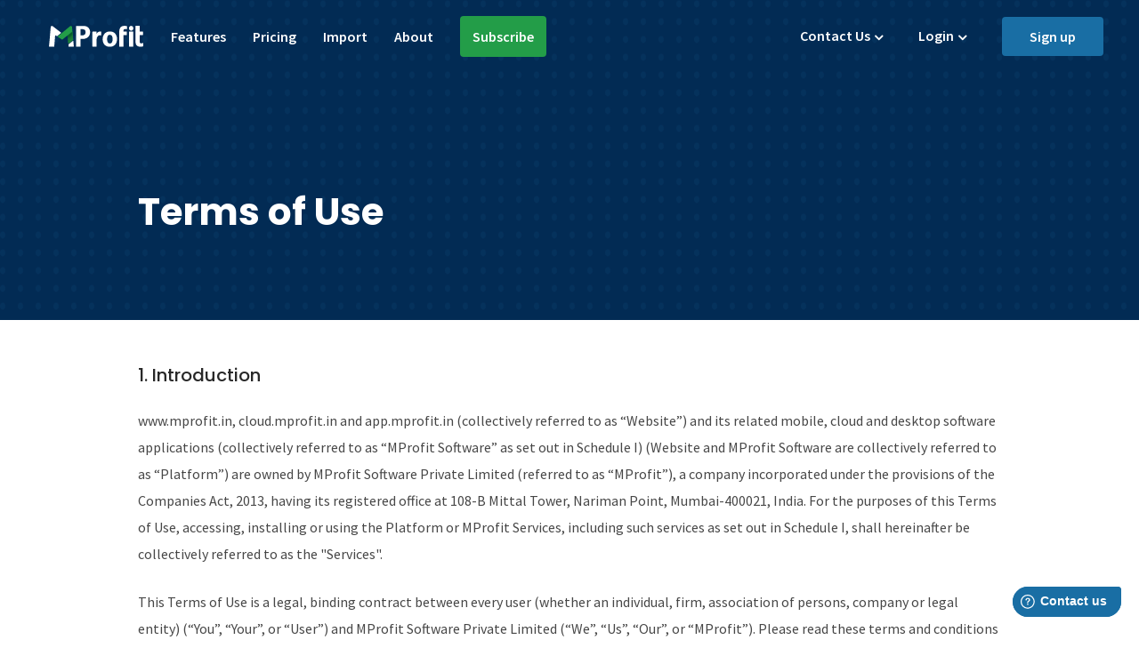

--- FILE ---
content_type: text/html; charset=UTF-8
request_url: https://www.mprofit.in/terms-of-use/
body_size: 91764
content:
<!DOCTYPE html><html lang="en"><head><meta charSet="utf-8"/><meta http-equiv="x-ua-compatible" content="ie=edge"/><meta name="viewport" content="width=device-width, initial-scale=1, shrink-to-fit=no"/><style data-href="/styles.0ff6f42c946e90785cff.css">@import url(https://fonts.googleapis.com/css?family=Source+Sans+Pro:200,300,400,600,700,900);@import url(https://fonts.googleapis.com/css?family=Poppins:200,300,400,500,600,700,800,900);@import url(https://fonts.googleapis.com/css?family=Open+Sans:200,300,400,500,600,700,800,900);@import url(https://fonts.googleapis.com/icon?family=Material+Icons);.slick-slider{box-sizing:border-box;-webkit-user-select:none;-ms-user-select:none;user-select:none;-webkit-touch-callout:none;-khtml-user-select:none;touch-action:pan-y;-webkit-tap-highlight-color:transparent}.slick-list,.slick-slider{position:relative;display:block}.slick-list{overflow:hidden;margin:0;padding:0}.slick-list:focus{outline:none}.slick-list.dragging{cursor:pointer;cursor:hand}.slick-slider .slick-list,.slick-slider .slick-track{transform:translateZ(0)}.slick-track{position:relative;top:0;left:0;display:block;margin-left:auto;margin-right:auto}.slick-track:after,.slick-track:before{display:table;content:""}.slick-track:after{clear:both}.slick-loading .slick-track{visibility:hidden}.slick-slide{display:none;float:left;height:100%;min-height:1px}[dir=rtl] .slick-slide{float:right}.slick-slide img{display:block}.slick-slide.slick-loading img{display:none}.slick-slide.dragging img{pointer-events:none}.slick-initialized .slick-slide{display:block}.slick-loading .slick-slide{visibility:hidden}.slick-vertical .slick-slide{display:block;height:auto;border:1px solid transparent}.slick-arrow.slick-hidden{display:none}.slick-loading .slick-list{background:#fff url([data-uri]) 50% no-repeat}@font-face{font-family:slick;font-weight:400;font-style:normal;src:url([data-uri]);src:url([data-uri]?#iefix) format("embedded-opentype"),url([data-uri]) format("woff"),url([data-uri]) format("truetype"),url([data-uri]) format("svg")}.slick-next,.slick-prev{font-size:0;line-height:0;position:absolute;top:50%;display:block;width:20px;height:20px;padding:0;transform:translateY(-50%);cursor:pointer;border:none}.slick-next,.slick-next:focus,.slick-next:hover,.slick-prev,.slick-prev:focus,.slick-prev:hover{color:transparent;outline:none;background:transparent}.slick-next:focus:before,.slick-next:hover:before,.slick-prev:focus:before,.slick-prev:hover:before{opacity:1}.slick-next.slick-disabled:before,.slick-prev.slick-disabled:before{opacity:.25}.slick-next:before,.slick-prev:before{font-family:slick;font-size:20px;line-height:1;opacity:.75;color:#fff;-webkit-font-smoothing:antialiased;-moz-osx-font-smoothing:grayscale}.slick-prev{left:-25px}[dir=rtl] .slick-prev{right:-25px;left:auto}.slick-prev:before{content:"\2190"}[dir=rtl] .slick-prev:before{content:"\2192"}.slick-next{right:-25px}[dir=rtl] .slick-next{right:auto;left:-25px}.slick-next:before{content:"\2192"}[dir=rtl] .slick-next:before{content:"\2190"}.slick-dotted.slick-slider{margin-bottom:30px}.slick-dots{position:absolute;bottom:-25px;display:block;width:100%;padding:0;margin:0;list-style:none;text-align:center}.slick-dots li{position:relative;display:inline-block;margin:0 5px;padding:0}.slick-dots li,.slick-dots li button{width:20px;height:20px;cursor:pointer}.slick-dots li button{font-size:0;line-height:0;display:block;padding:5px;color:transparent;border:0;outline:none;background:transparent}.slick-dots li button:focus,.slick-dots li button:hover{outline:none}.slick-dots li button:focus:before,.slick-dots li button:hover:before{opacity:1}.slick-dots li button:before{font-family:slick;font-size:6px;line-height:20px;position:absolute;top:0;left:0;width:20px;height:20px;content:"\2022";text-align:center;opacity:.25;color:#000;-webkit-font-smoothing:antialiased;-moz-osx-font-smoothing:grayscale}.slick-dots li.slick-active button:before{opacity:.75;color:#000}

/*!
 * Bootstrap v4.1.3 (https://getbootstrap.com/)
 * Copyright 2011-2018 The Bootstrap Authors
 * Copyright 2011-2018 Twitter, Inc.
 * Licensed under MIT (https://github.com/twbs/bootstrap/blob/master/LICENSE)
 */:root{--blue:#007bff;--indigo:#6610f2;--purple:#6f42c1;--pink:#e83e8c;--red:#dc3545;--orange:#fd7e14;--yellow:#ffc107;--green:#28a745;--teal:#20c997;--cyan:#17a2b8;--white:#fff;--gray:#6c757d;--gray-dark:#343a40;--primary:#007bff;--secondary:#6c757d;--success:#28a745;--info:#17a2b8;--warning:#ffc107;--danger:#dc3545;--light:#f8f9fa;--dark:#343a40;--breakpoint-xs:0;--breakpoint-sm:576px;--breakpoint-md:768px;--breakpoint-lg:992px;--breakpoint-xl:1200px;--font-family-sans-serif:-apple-system,BlinkMacSystemFont,"Segoe UI",Roboto,"Helvetica Neue",Arial,sans-serif,"Apple Color Emoji","Segoe UI Emoji","Segoe UI Symbol","Noto Color Emoji";--font-family-monospace:SFMono-Regular,Menlo,Monaco,Consolas,"Liberation Mono","Courier New",monospace}*,:after,:before{box-sizing:border-box}html{font-family:sans-serif;line-height:1.15;-webkit-text-size-adjust:100%;-ms-text-size-adjust:100%;-ms-overflow-style:scrollbar;-webkit-tap-highlight-color:transparent}@-ms-viewport{width:device-width}article,aside,figcaption,figure,footer,header,hgroup,main,nav,section{display:block}body{margin:0;font-family:-apple-system,BlinkMacSystemFont,Segoe UI,Roboto,Helvetica Neue,Arial,sans-serif,Apple Color Emoji,Segoe UI Emoji,Segoe UI Symbol,Noto Color Emoji;font-size:1rem;font-weight:400;line-height:1.5;color:#212529;text-align:left;background-color:#fff}[tabindex="-1"]:focus{outline:0!important}hr{box-sizing:content-box;height:0;overflow:visible}h1,h2,h3,h4,h5,h6{margin-top:0;margin-bottom:.5rem}p{margin-top:0;margin-bottom:1rem}abbr[data-original-title],abbr[title]{text-decoration:underline;-webkit-text-decoration:underline dotted;text-decoration:underline dotted;cursor:help;border-bottom:0}address{font-style:normal;line-height:inherit}address,dl,ol,ul{margin-bottom:1rem}dl,ol,ul{margin-top:0}ol ol,ol ul,ul ol,ul ul{margin-bottom:0}dt{font-weight:700}dd{margin-bottom:.5rem;margin-left:0}blockquote{margin:0 0 1rem}dfn{font-style:italic}b,strong{font-weight:bolder}small{font-size:80%}sub,sup{position:relative;font-size:75%;line-height:0;vertical-align:baseline}sub{bottom:-.25em}sup{top:-.5em}a{color:#007bff;text-decoration:none;background-color:transparent;-webkit-text-decoration-skip:objects}a:hover{color:#0056b3;text-decoration:underline}a:not([href]):not([tabindex]),a:not([href]):not([tabindex]):focus,a:not([href]):not([tabindex]):hover{color:inherit;text-decoration:none}a:not([href]):not([tabindex]):focus{outline:0}code,kbd,pre,samp{font-family:SFMono-Regular,Menlo,Monaco,Consolas,Liberation Mono,Courier New,monospace;font-size:1em}pre{margin-top:0;margin-bottom:1rem;overflow:auto;-ms-overflow-style:scrollbar}figure{margin:0 0 1rem}img{border-style:none}img,svg{vertical-align:middle}svg{overflow:hidden}table{border-collapse:collapse}caption{padding-top:.75rem;padding-bottom:.75rem;color:#6c757d;text-align:left;caption-side:bottom}th{text-align:inherit}label{display:inline-block;margin-bottom:.5rem}button{border-radius:0}button:focus{outline:1px dotted;outline:5px auto -webkit-focus-ring-color}button,input,optgroup,select,textarea{margin:0;font-family:inherit;font-size:inherit;line-height:inherit}button,input{overflow:visible}button,select{text-transform:none}[type=reset],[type=submit],button,html [type=button]{-webkit-appearance:button}[type=button]::-moz-focus-inner,[type=reset]::-moz-focus-inner,[type=submit]::-moz-focus-inner,button::-moz-focus-inner{padding:0;border-style:none}input[type=checkbox],input[type=radio]{box-sizing:border-box;padding:0}input[type=date],input[type=datetime-local],input[type=month],input[type=time]{-webkit-appearance:listbox}textarea{overflow:auto;resize:vertical}fieldset{min-width:0;padding:0;margin:0;border:0}legend{display:block;width:100%;max-width:100%;padding:0;margin-bottom:.5rem;font-size:1.5rem;line-height:inherit;color:inherit;white-space:normal}progress{vertical-align:baseline}[type=number]::-webkit-inner-spin-button,[type=number]::-webkit-outer-spin-button{height:auto}[type=search]{outline-offset:-2px;-webkit-appearance:none}[type=search]::-webkit-search-cancel-button,[type=search]::-webkit-search-decoration{-webkit-appearance:none}::-webkit-file-upload-button{font:inherit;-webkit-appearance:button}output{display:inline-block}summary{display:list-item;cursor:pointer}template{display:none}[hidden]{display:none!important}.h1,.h2,.h3,.h4,.h5,.h6,h1,h2,h3,h4,h5,h6{margin-bottom:.5rem;font-family:inherit;font-weight:500;line-height:1.2;color:inherit}.h1,h1{font-size:2.5rem}.h2,h2{font-size:2rem}.h3,h3{font-size:1.75rem}.h4,h4{font-size:1.5rem}.h5,h5{font-size:1.25rem}.h6,h6{font-size:1rem}.lead{font-size:1.25rem;font-weight:300}.display-1{font-size:6rem}.display-1,.display-2{font-weight:300;line-height:1.2}.display-2{font-size:5.5rem}.display-3{font-size:4.5rem}.display-3,.display-4{font-weight:300;line-height:1.2}.display-4{font-size:3.5rem}hr{margin-top:1rem;margin-bottom:1rem;border:0;border-top:1px solid rgba(0,0,0,.1)}.small,small{font-size:80%;font-weight:400}.mark,mark{padding:.2em;background-color:#fcf8e3}.list-inline,.list-unstyled{padding-left:0;list-style:none}.list-inline-item{display:inline-block}.list-inline-item:not(:last-child){margin-right:.5rem}.initialism{font-size:90%;text-transform:uppercase}.blockquote{margin-bottom:1rem;font-size:1.25rem}.blockquote-footer{display:block;font-size:80%;color:#6c757d}.blockquote-footer:before{content:"\2014   \A0"}.img-fluid,.img-thumbnail{max-width:100%;height:auto}.img-thumbnail{padding:.25rem;background-color:#fff;border:1px solid #dee2e6;border-radius:.25rem}.figure{display:inline-block}.figure-img{margin-bottom:.5rem;line-height:1}.figure-caption{font-size:90%;color:#6c757d}code{font-size:87.5%;color:#e83e8c;word-break:break-word}a>code{color:inherit}kbd{padding:.2rem .4rem;font-size:87.5%;color:#fff;background-color:#212529;border-radius:.2rem}kbd kbd{padding:0;font-size:100%;font-weight:700}pre{display:block;font-size:87.5%;color:#212529}pre code{font-size:inherit;color:inherit;word-break:normal}.pre-scrollable{max-height:340px;overflow-y:scroll}.container{width:100%;padding-right:15px;padding-left:15px;margin-right:auto;margin-left:auto}@media (min-width:576px){.container{max-width:540px}}@media (min-width:768px){.container{max-width:720px}}@media (min-width:992px){.container{max-width:960px}}@media (min-width:1200px){.container{max-width:1140px}}.container-fluid{width:100%;padding-right:15px;padding-left:15px;margin-right:auto;margin-left:auto}.row{display:flex;flex-wrap:wrap;margin-right:-15px;margin-left:-15px}.no-gutters{margin-right:0;margin-left:0}.no-gutters>.col,.no-gutters>[class*=col-]{padding-right:0;padding-left:0}.col,.col-1,.col-2,.col-3,.col-4,.col-5,.col-6,.col-7,.col-8,.col-9,.col-10,.col-11,.col-12,.col-auto,.col-lg,.col-lg-1,.col-lg-2,.col-lg-3,.col-lg-4,.col-lg-5,.col-lg-6,.col-lg-7,.col-lg-8,.col-lg-9,.col-lg-10,.col-lg-11,.col-lg-12,.col-lg-auto,.col-md,.col-md-1,.col-md-2,.col-md-3,.col-md-4,.col-md-5,.col-md-6,.col-md-7,.col-md-8,.col-md-9,.col-md-10,.col-md-11,.col-md-12,.col-md-auto,.col-sm,.col-sm-1,.col-sm-2,.col-sm-3,.col-sm-4,.col-sm-5,.col-sm-6,.col-sm-7,.col-sm-8,.col-sm-9,.col-sm-10,.col-sm-11,.col-sm-12,.col-sm-auto,.col-xl,.col-xl-1,.col-xl-2,.col-xl-3,.col-xl-4,.col-xl-5,.col-xl-6,.col-xl-7,.col-xl-8,.col-xl-9,.col-xl-10,.col-xl-11,.col-xl-12,.col-xl-auto{position:relative;width:100%;min-height:1px;padding-right:15px;padding-left:15px}.col{flex-basis:0;flex-grow:1;max-width:100%}.col-auto{flex:0 0 auto;width:auto;max-width:none}.col-1{flex:0 0 8.333333%;max-width:8.333333%}.col-2{flex:0 0 16.666667%;max-width:16.666667%}.col-3{flex:0 0 25%;max-width:25%}.col-4{flex:0 0 33.333333%;max-width:33.333333%}.col-5{flex:0 0 41.666667%;max-width:41.666667%}.col-6{flex:0 0 50%;max-width:50%}.col-7{flex:0 0 58.333333%;max-width:58.333333%}.col-8{flex:0 0 66.666667%;max-width:66.666667%}.col-9{flex:0 0 75%;max-width:75%}.col-10{flex:0 0 83.333333%;max-width:83.333333%}.col-11{flex:0 0 91.666667%;max-width:91.666667%}.col-12{flex:0 0 100%;max-width:100%}.order-first{order:-1}.order-last{order:13}.order-0{order:0}.order-1{order:1}.order-2{order:2}.order-3{order:3}.order-4{order:4}.order-5{order:5}.order-6{order:6}.order-7{order:7}.order-8{order:8}.order-9{order:9}.order-10{order:10}.order-11{order:11}.order-12{order:12}.offset-1{margin-left:8.333333%}.offset-2{margin-left:16.666667%}.offset-3{margin-left:25%}.offset-4{margin-left:33.333333%}.offset-5{margin-left:41.666667%}.offset-6{margin-left:50%}.offset-7{margin-left:58.333333%}.offset-8{margin-left:66.666667%}.offset-9{margin-left:75%}.offset-10{margin-left:83.333333%}.offset-11{margin-left:91.666667%}@media (min-width:576px){.col-sm{flex-basis:0;flex-grow:1;max-width:100%}.col-sm-auto{flex:0 0 auto;width:auto;max-width:none}.col-sm-1{flex:0 0 8.333333%;max-width:8.333333%}.col-sm-2{flex:0 0 16.666667%;max-width:16.666667%}.col-sm-3{flex:0 0 25%;max-width:25%}.col-sm-4{flex:0 0 33.333333%;max-width:33.333333%}.col-sm-5{flex:0 0 41.666667%;max-width:41.666667%}.col-sm-6{flex:0 0 50%;max-width:50%}.col-sm-7{flex:0 0 58.333333%;max-width:58.333333%}.col-sm-8{flex:0 0 66.666667%;max-width:66.666667%}.col-sm-9{flex:0 0 75%;max-width:75%}.col-sm-10{flex:0 0 83.333333%;max-width:83.333333%}.col-sm-11{flex:0 0 91.666667%;max-width:91.666667%}.col-sm-12{flex:0 0 100%;max-width:100%}.order-sm-first{order:-1}.order-sm-last{order:13}.order-sm-0{order:0}.order-sm-1{order:1}.order-sm-2{order:2}.order-sm-3{order:3}.order-sm-4{order:4}.order-sm-5{order:5}.order-sm-6{order:6}.order-sm-7{order:7}.order-sm-8{order:8}.order-sm-9{order:9}.order-sm-10{order:10}.order-sm-11{order:11}.order-sm-12{order:12}.offset-sm-0{margin-left:0}.offset-sm-1{margin-left:8.333333%}.offset-sm-2{margin-left:16.666667%}.offset-sm-3{margin-left:25%}.offset-sm-4{margin-left:33.333333%}.offset-sm-5{margin-left:41.666667%}.offset-sm-6{margin-left:50%}.offset-sm-7{margin-left:58.333333%}.offset-sm-8{margin-left:66.666667%}.offset-sm-9{margin-left:75%}.offset-sm-10{margin-left:83.333333%}.offset-sm-11{margin-left:91.666667%}}@media (min-width:768px){.col-md{flex-basis:0;flex-grow:1;max-width:100%}.col-md-auto{flex:0 0 auto;width:auto;max-width:none}.col-md-1{flex:0 0 8.333333%;max-width:8.333333%}.col-md-2{flex:0 0 16.666667%;max-width:16.666667%}.col-md-3{flex:0 0 25%;max-width:25%}.col-md-4{flex:0 0 33.333333%;max-width:33.333333%}.col-md-5{flex:0 0 41.666667%;max-width:41.666667%}.col-md-6{flex:0 0 50%;max-width:50%}.col-md-7{flex:0 0 58.333333%;max-width:58.333333%}.col-md-8{flex:0 0 66.666667%;max-width:66.666667%}.col-md-9{flex:0 0 75%;max-width:75%}.col-md-10{flex:0 0 83.333333%;max-width:83.333333%}.col-md-11{flex:0 0 91.666667%;max-width:91.666667%}.col-md-12{flex:0 0 100%;max-width:100%}.order-md-first{order:-1}.order-md-last{order:13}.order-md-0{order:0}.order-md-1{order:1}.order-md-2{order:2}.order-md-3{order:3}.order-md-4{order:4}.order-md-5{order:5}.order-md-6{order:6}.order-md-7{order:7}.order-md-8{order:8}.order-md-9{order:9}.order-md-10{order:10}.order-md-11{order:11}.order-md-12{order:12}.offset-md-0{margin-left:0}.offset-md-1{margin-left:8.333333%}.offset-md-2{margin-left:16.666667%}.offset-md-3{margin-left:25%}.offset-md-4{margin-left:33.333333%}.offset-md-5{margin-left:41.666667%}.offset-md-6{margin-left:50%}.offset-md-7{margin-left:58.333333%}.offset-md-8{margin-left:66.666667%}.offset-md-9{margin-left:75%}.offset-md-10{margin-left:83.333333%}.offset-md-11{margin-left:91.666667%}}@media (min-width:992px){.col-lg{flex-basis:0;flex-grow:1;max-width:100%}.col-lg-auto{flex:0 0 auto;width:auto;max-width:none}.col-lg-1{flex:0 0 8.333333%;max-width:8.333333%}.col-lg-2{flex:0 0 16.666667%;max-width:16.666667%}.col-lg-3{flex:0 0 25%;max-width:25%}.col-lg-4{flex:0 0 33.333333%;max-width:33.333333%}.col-lg-5{flex:0 0 41.666667%;max-width:41.666667%}.col-lg-6{flex:0 0 50%;max-width:50%}.col-lg-7{flex:0 0 58.333333%;max-width:58.333333%}.col-lg-8{flex:0 0 66.666667%;max-width:66.666667%}.col-lg-9{flex:0 0 75%;max-width:75%}.col-lg-10{flex:0 0 83.333333%;max-width:83.333333%}.col-lg-11{flex:0 0 91.666667%;max-width:91.666667%}.col-lg-12{flex:0 0 100%;max-width:100%}.order-lg-first{order:-1}.order-lg-last{order:13}.order-lg-0{order:0}.order-lg-1{order:1}.order-lg-2{order:2}.order-lg-3{order:3}.order-lg-4{order:4}.order-lg-5{order:5}.order-lg-6{order:6}.order-lg-7{order:7}.order-lg-8{order:8}.order-lg-9{order:9}.order-lg-10{order:10}.order-lg-11{order:11}.order-lg-12{order:12}.offset-lg-0{margin-left:0}.offset-lg-1{margin-left:8.333333%}.offset-lg-2{margin-left:16.666667%}.offset-lg-3{margin-left:25%}.offset-lg-4{margin-left:33.333333%}.offset-lg-5{margin-left:41.666667%}.offset-lg-6{margin-left:50%}.offset-lg-7{margin-left:58.333333%}.offset-lg-8{margin-left:66.666667%}.offset-lg-9{margin-left:75%}.offset-lg-10{margin-left:83.333333%}.offset-lg-11{margin-left:91.666667%}}@media (min-width:1200px){.col-xl{flex-basis:0;flex-grow:1;max-width:100%}.col-xl-auto{flex:0 0 auto;width:auto;max-width:none}.col-xl-1{flex:0 0 8.333333%;max-width:8.333333%}.col-xl-2{flex:0 0 16.666667%;max-width:16.666667%}.col-xl-3{flex:0 0 25%;max-width:25%}.col-xl-4{flex:0 0 33.333333%;max-width:33.333333%}.col-xl-5{flex:0 0 41.666667%;max-width:41.666667%}.col-xl-6{flex:0 0 50%;max-width:50%}.col-xl-7{flex:0 0 58.333333%;max-width:58.333333%}.col-xl-8{flex:0 0 66.666667%;max-width:66.666667%}.col-xl-9{flex:0 0 75%;max-width:75%}.col-xl-10{flex:0 0 83.333333%;max-width:83.333333%}.col-xl-11{flex:0 0 91.666667%;max-width:91.666667%}.col-xl-12{flex:0 0 100%;max-width:100%}.order-xl-first{order:-1}.order-xl-last{order:13}.order-xl-0{order:0}.order-xl-1{order:1}.order-xl-2{order:2}.order-xl-3{order:3}.order-xl-4{order:4}.order-xl-5{order:5}.order-xl-6{order:6}.order-xl-7{order:7}.order-xl-8{order:8}.order-xl-9{order:9}.order-xl-10{order:10}.order-xl-11{order:11}.order-xl-12{order:12}.offset-xl-0{margin-left:0}.offset-xl-1{margin-left:8.333333%}.offset-xl-2{margin-left:16.666667%}.offset-xl-3{margin-left:25%}.offset-xl-4{margin-left:33.333333%}.offset-xl-5{margin-left:41.666667%}.offset-xl-6{margin-left:50%}.offset-xl-7{margin-left:58.333333%}.offset-xl-8{margin-left:66.666667%}.offset-xl-9{margin-left:75%}.offset-xl-10{margin-left:83.333333%}.offset-xl-11{margin-left:91.666667%}}.table{width:100%;margin-bottom:1rem;background-color:transparent}.table td,.table th{padding:.75rem;vertical-align:top;border-top:1px solid #dee2e6}.table thead th{vertical-align:bottom;border-bottom:2px solid #dee2e6}.table tbody+tbody{border-top:2px solid #dee2e6}.table .table{background-color:#fff}.table-sm td,.table-sm th{padding:.3rem}.table-bordered,.table-bordered td,.table-bordered th{border:1px solid #dee2e6}.table-bordered thead td,.table-bordered thead th{border-bottom-width:2px}.table-borderless tbody+tbody,.table-borderless td,.table-borderless th,.table-borderless thead th{border:0}.table-striped tbody tr:nth-of-type(odd){background-color:rgba(0,0,0,.05)}.table-hover tbody tr:hover{background-color:rgba(0,0,0,.075)}.table-primary,.table-primary>td,.table-primary>th{background-color:#b8daff}.table-hover .table-primary:hover,.table-hover .table-primary:hover>td,.table-hover .table-primary:hover>th{background-color:#9fcdff}.table-secondary,.table-secondary>td,.table-secondary>th{background-color:#d6d8db}.table-hover .table-secondary:hover,.table-hover .table-secondary:hover>td,.table-hover .table-secondary:hover>th{background-color:#c8cbcf}.table-success,.table-success>td,.table-success>th{background-color:#c3e6cb}.table-hover .table-success:hover,.table-hover .table-success:hover>td,.table-hover .table-success:hover>th{background-color:#b1dfbb}.table-info,.table-info>td,.table-info>th{background-color:#bee5eb}.table-hover .table-info:hover,.table-hover .table-info:hover>td,.table-hover .table-info:hover>th{background-color:#abdde5}.table-warning,.table-warning>td,.table-warning>th{background-color:#ffeeba}.table-hover .table-warning:hover,.table-hover .table-warning:hover>td,.table-hover .table-warning:hover>th{background-color:#ffe8a1}.table-danger,.table-danger>td,.table-danger>th{background-color:#f5c6cb}.table-hover .table-danger:hover,.table-hover .table-danger:hover>td,.table-hover .table-danger:hover>th{background-color:#f1b0b7}.table-light,.table-light>td,.table-light>th{background-color:#fdfdfe}.table-hover .table-light:hover,.table-hover .table-light:hover>td,.table-hover .table-light:hover>th{background-color:#ececf6}.table-dark,.table-dark>td,.table-dark>th{background-color:#c6c8ca}.table-hover .table-dark:hover,.table-hover .table-dark:hover>td,.table-hover .table-dark:hover>th{background-color:#b9bbbe}.table-active,.table-active>td,.table-active>th,.table-hover .table-active:hover,.table-hover .table-active:hover>td,.table-hover .table-active:hover>th{background-color:rgba(0,0,0,.075)}.table .thead-dark th{color:#fff;background-color:#212529;border-color:#32383e}.table .thead-light th{color:#495057;background-color:#e9ecef;border-color:#dee2e6}.table-dark{color:#fff;background-color:#212529}.table-dark td,.table-dark th,.table-dark thead th{border-color:#32383e}.table-dark.table-bordered{border:0}.table-dark.table-striped tbody tr:nth-of-type(odd){background-color:hsla(0,0%,100%,.05)}.table-dark.table-hover tbody tr:hover{background-color:hsla(0,0%,100%,.075)}@media (max-width:575.98px){.table-responsive-sm{display:block;width:100%;overflow-x:auto;-webkit-overflow-scrolling:touch;-ms-overflow-style:-ms-autohiding-scrollbar}.table-responsive-sm>.table-bordered{border:0}}@media (max-width:767.98px){.table-responsive-md{display:block;width:100%;overflow-x:auto;-webkit-overflow-scrolling:touch;-ms-overflow-style:-ms-autohiding-scrollbar}.table-responsive-md>.table-bordered{border:0}}@media (max-width:991.98px){.table-responsive-lg{display:block;width:100%;overflow-x:auto;-webkit-overflow-scrolling:touch;-ms-overflow-style:-ms-autohiding-scrollbar}.table-responsive-lg>.table-bordered{border:0}}@media (max-width:1199.98px){.table-responsive-xl{display:block;width:100%;overflow-x:auto;-webkit-overflow-scrolling:touch;-ms-overflow-style:-ms-autohiding-scrollbar}.table-responsive-xl>.table-bordered{border:0}}.table-responsive{display:block;width:100%;overflow-x:auto;-webkit-overflow-scrolling:touch;-ms-overflow-style:-ms-autohiding-scrollbar}.table-responsive>.table-bordered{border:0}.form-control{display:block;width:100%;height:calc(2.25rem + 2px);padding:.375rem .75rem;font-size:1rem;line-height:1.5;color:#495057;background-color:#fff;background-clip:padding-box;border:1px solid #ced4da;border-radius:.25rem;transition:border-color .15s ease-in-out,box-shadow .15s ease-in-out}@media screen and (prefers-reduced-motion:reduce){.form-control{transition:none}}.form-control::-ms-expand{background-color:transparent;border:0}.form-control:focus{color:#495057;background-color:#fff;border-color:#80bdff;outline:0;box-shadow:0 0 0 .2rem rgba(0,123,255,.25)}.form-control::-webkit-input-placeholder{color:#6c757d;opacity:1}.form-control:-ms-input-placeholder{color:#6c757d;opacity:1}.form-control::-ms-input-placeholder{color:#6c757d;opacity:1}.form-control::placeholder{color:#6c757d;opacity:1}.form-control:disabled,.form-control[readonly]{background-color:#e9ecef;opacity:1}select.form-control:focus::-ms-value{color:#495057;background-color:#fff}.form-control-file,.form-control-range{display:block;width:100%}.col-form-label{padding-top:calc(.375rem + 1px);padding-bottom:calc(.375rem + 1px);margin-bottom:0;font-size:inherit;line-height:1.5}.col-form-label-lg{padding-top:calc(.5rem + 1px);padding-bottom:calc(.5rem + 1px);font-size:1.25rem;line-height:1.5}.col-form-label-sm{padding-top:calc(.25rem + 1px);padding-bottom:calc(.25rem + 1px);font-size:.875rem;line-height:1.5}.form-control-plaintext{display:block;width:100%;padding-top:.375rem;padding-bottom:.375rem;margin-bottom:0;line-height:1.5;color:#212529;background-color:transparent;border:solid transparent;border-width:1px 0}.form-control-plaintext.form-control-lg,.form-control-plaintext.form-control-sm{padding-right:0;padding-left:0}.form-control-sm{height:calc(1.8125rem + 2px);padding:.25rem .5rem;font-size:.875rem;line-height:1.5;border-radius:.2rem}.form-control-lg{height:calc(2.875rem + 2px);padding:.5rem 1rem;font-size:1.25rem;line-height:1.5;border-radius:.3rem}select.form-control[multiple],select.form-control[size],textarea.form-control{height:auto}.form-group{margin-bottom:1rem}.form-text{display:block;margin-top:.25rem}.form-row{display:flex;flex-wrap:wrap;margin-right:-5px;margin-left:-5px}.form-row>.col,.form-row>[class*=col-]{padding-right:5px;padding-left:5px}.form-check{position:relative;display:block;padding-left:1.25rem}.form-check-input{position:absolute;margin-top:.3rem;margin-left:-1.25rem}.form-check-input:disabled~.form-check-label{color:#6c757d}.form-check-label{margin-bottom:0}.form-check-inline{display:inline-flex;align-items:center;padding-left:0;margin-right:.75rem}.form-check-inline .form-check-input{position:static;margin-top:0;margin-right:.3125rem;margin-left:0}.valid-feedback{display:none;width:100%;margin-top:.25rem;font-size:80%;color:#28a745}.valid-tooltip{position:absolute;top:100%;z-index:5;display:none;max-width:100%;padding:.25rem .5rem;margin-top:.1rem;font-size:.875rem;line-height:1.5;color:#fff;background-color:rgba(40,167,69,.9);border-radius:.25rem}.custom-select.is-valid,.form-control.is-valid,.was-validated .custom-select:valid,.was-validated .form-control:valid{border-color:#28a745}.custom-select.is-valid:focus,.form-control.is-valid:focus,.was-validated .custom-select:valid:focus,.was-validated .form-control:valid:focus{border-color:#28a745;box-shadow:0 0 0 .2rem rgba(40,167,69,.25)}.custom-select.is-valid~.valid-feedback,.custom-select.is-valid~.valid-tooltip,.form-control-file.is-valid~.valid-feedback,.form-control-file.is-valid~.valid-tooltip,.form-control.is-valid~.valid-feedback,.form-control.is-valid~.valid-tooltip,.was-validated .custom-select:valid~.valid-feedback,.was-validated .custom-select:valid~.valid-tooltip,.was-validated .form-control-file:valid~.valid-feedback,.was-validated .form-control-file:valid~.valid-tooltip,.was-validated .form-control:valid~.valid-feedback,.was-validated .form-control:valid~.valid-tooltip{display:block}.form-check-input.is-valid~.form-check-label,.was-validated .form-check-input:valid~.form-check-label{color:#28a745}.form-check-input.is-valid~.valid-feedback,.form-check-input.is-valid~.valid-tooltip,.was-validated .form-check-input:valid~.valid-feedback,.was-validated .form-check-input:valid~.valid-tooltip{display:block}.custom-control-input.is-valid~.custom-control-label,.was-validated .custom-control-input:valid~.custom-control-label{color:#28a745}.custom-control-input.is-valid~.custom-control-label:before,.was-validated .custom-control-input:valid~.custom-control-label:before{background-color:#71dd8a}.custom-control-input.is-valid~.valid-feedback,.custom-control-input.is-valid~.valid-tooltip,.was-validated .custom-control-input:valid~.valid-feedback,.was-validated .custom-control-input:valid~.valid-tooltip{display:block}.custom-control-input.is-valid:checked~.custom-control-label:before,.was-validated .custom-control-input:valid:checked~.custom-control-label:before{background-color:#34ce57}.custom-control-input.is-valid:focus~.custom-control-label:before,.was-validated .custom-control-input:valid:focus~.custom-control-label:before{box-shadow:0 0 0 1px #fff,0 0 0 .2rem rgba(40,167,69,.25)}.custom-file-input.is-valid~.custom-file-label,.was-validated .custom-file-input:valid~.custom-file-label{border-color:#28a745}.custom-file-input.is-valid~.custom-file-label:after,.was-validated .custom-file-input:valid~.custom-file-label:after{border-color:inherit}.custom-file-input.is-valid~.valid-feedback,.custom-file-input.is-valid~.valid-tooltip,.was-validated .custom-file-input:valid~.valid-feedback,.was-validated .custom-file-input:valid~.valid-tooltip{display:block}.custom-file-input.is-valid:focus~.custom-file-label,.was-validated .custom-file-input:valid:focus~.custom-file-label{box-shadow:0 0 0 .2rem rgba(40,167,69,.25)}.invalid-feedback{display:none;width:100%;margin-top:.25rem;font-size:80%;color:#dc3545}.invalid-tooltip{position:absolute;top:100%;z-index:5;display:none;max-width:100%;padding:.25rem .5rem;margin-top:.1rem;font-size:.875rem;line-height:1.5;color:#fff;background-color:rgba(220,53,69,.9);border-radius:.25rem}.custom-select.is-invalid,.form-control.is-invalid,.was-validated .custom-select:invalid,.was-validated .form-control:invalid{border-color:#dc3545}.custom-select.is-invalid:focus,.form-control.is-invalid:focus,.was-validated .custom-select:invalid:focus,.was-validated .form-control:invalid:focus{border-color:#dc3545;box-shadow:0 0 0 .2rem rgba(220,53,69,.25)}.custom-select.is-invalid~.invalid-feedback,.custom-select.is-invalid~.invalid-tooltip,.form-control-file.is-invalid~.invalid-feedback,.form-control-file.is-invalid~.invalid-tooltip,.form-control.is-invalid~.invalid-feedback,.form-control.is-invalid~.invalid-tooltip,.was-validated .custom-select:invalid~.invalid-feedback,.was-validated .custom-select:invalid~.invalid-tooltip,.was-validated .form-control-file:invalid~.invalid-feedback,.was-validated .form-control-file:invalid~.invalid-tooltip,.was-validated .form-control:invalid~.invalid-feedback,.was-validated .form-control:invalid~.invalid-tooltip{display:block}.form-check-input.is-invalid~.form-check-label,.was-validated .form-check-input:invalid~.form-check-label{color:#dc3545}.form-check-input.is-invalid~.invalid-feedback,.form-check-input.is-invalid~.invalid-tooltip,.was-validated .form-check-input:invalid~.invalid-feedback,.was-validated .form-check-input:invalid~.invalid-tooltip{display:block}.custom-control-input.is-invalid~.custom-control-label,.was-validated .custom-control-input:invalid~.custom-control-label{color:#dc3545}.custom-control-input.is-invalid~.custom-control-label:before,.was-validated .custom-control-input:invalid~.custom-control-label:before{background-color:#efa2a9}.custom-control-input.is-invalid~.invalid-feedback,.custom-control-input.is-invalid~.invalid-tooltip,.was-validated .custom-control-input:invalid~.invalid-feedback,.was-validated .custom-control-input:invalid~.invalid-tooltip{display:block}.custom-control-input.is-invalid:checked~.custom-control-label:before,.was-validated .custom-control-input:invalid:checked~.custom-control-label:before{background-color:#e4606d}.custom-control-input.is-invalid:focus~.custom-control-label:before,.was-validated .custom-control-input:invalid:focus~.custom-control-label:before{box-shadow:0 0 0 1px #fff,0 0 0 .2rem rgba(220,53,69,.25)}.custom-file-input.is-invalid~.custom-file-label,.was-validated .custom-file-input:invalid~.custom-file-label{border-color:#dc3545}.custom-file-input.is-invalid~.custom-file-label:after,.was-validated .custom-file-input:invalid~.custom-file-label:after{border-color:inherit}.custom-file-input.is-invalid~.invalid-feedback,.custom-file-input.is-invalid~.invalid-tooltip,.was-validated .custom-file-input:invalid~.invalid-feedback,.was-validated .custom-file-input:invalid~.invalid-tooltip{display:block}.custom-file-input.is-invalid:focus~.custom-file-label,.was-validated .custom-file-input:invalid:focus~.custom-file-label{box-shadow:0 0 0 .2rem rgba(220,53,69,.25)}.form-inline{display:flex;flex-flow:row wrap;align-items:center}.form-inline .form-check{width:100%}@media (min-width:576px){.form-inline label{justify-content:center}.form-inline .form-group,.form-inline label{display:flex;align-items:center;margin-bottom:0}.form-inline .form-group{flex:0 0 auto;flex-flow:row wrap}.form-inline .form-control{display:inline-block;width:auto;vertical-align:middle}.form-inline .form-control-plaintext{display:inline-block}.form-inline .custom-select,.form-inline .input-group{width:auto}.form-inline .form-check{display:flex;align-items:center;justify-content:center;width:auto;padding-left:0}.form-inline .form-check-input{position:relative;margin-top:0;margin-right:.25rem;margin-left:0}.form-inline .custom-control{align-items:center;justify-content:center}.form-inline .custom-control-label{margin-bottom:0}}.btn{display:inline-block;font-weight:400;text-align:center;white-space:nowrap;vertical-align:middle;-webkit-user-select:none;-ms-user-select:none;user-select:none;border:1px solid transparent;padding:.375rem .75rem;font-size:1rem;line-height:1.5;border-radius:.25rem;transition:color .15s ease-in-out,background-color .15s ease-in-out,border-color .15s ease-in-out,box-shadow .15s ease-in-out}@media screen and (prefers-reduced-motion:reduce){.btn{transition:none}}.btn:focus,.btn:hover{text-decoration:none}.btn.focus,.btn:focus{outline:0;box-shadow:0 0 0 .2rem rgba(0,123,255,.25)}.btn.disabled,.btn:disabled{opacity:.65}.btn:not(:disabled):not(.disabled){cursor:pointer}a.btn.disabled,fieldset:disabled a.btn{pointer-events:none}.btn-primary{color:#fff;background-color:#007bff;border-color:#007bff}.btn-primary:hover{color:#fff;background-color:#0069d9;border-color:#0062cc}.btn-primary.focus,.btn-primary:focus{box-shadow:0 0 0 .2rem rgba(0,123,255,.5)}.btn-primary.disabled,.btn-primary:disabled{color:#fff;background-color:#007bff;border-color:#007bff}.btn-primary:not(:disabled):not(.disabled).active,.btn-primary:not(:disabled):not(.disabled):active,.show>.btn-primary.dropdown-toggle{color:#fff;background-color:#0062cc;border-color:#005cbf}.btn-primary:not(:disabled):not(.disabled).active:focus,.btn-primary:not(:disabled):not(.disabled):active:focus,.show>.btn-primary.dropdown-toggle:focus{box-shadow:0 0 0 .2rem rgba(0,123,255,.5)}.btn-secondary{color:#fff;background-color:#6c757d;border-color:#6c757d}.btn-secondary:hover{color:#fff;background-color:#5a6268;border-color:#545b62}.btn-secondary.focus,.btn-secondary:focus{box-shadow:0 0 0 .2rem rgba(108,117,125,.5)}.btn-secondary.disabled,.btn-secondary:disabled{color:#fff;background-color:#6c757d;border-color:#6c757d}.btn-secondary:not(:disabled):not(.disabled).active,.btn-secondary:not(:disabled):not(.disabled):active,.show>.btn-secondary.dropdown-toggle{color:#fff;background-color:#545b62;border-color:#4e555b}.btn-secondary:not(:disabled):not(.disabled).active:focus,.btn-secondary:not(:disabled):not(.disabled):active:focus,.show>.btn-secondary.dropdown-toggle:focus{box-shadow:0 0 0 .2rem rgba(108,117,125,.5)}.btn-success{color:#fff;background-color:#28a745;border-color:#28a745}.btn-success:hover{color:#fff;background-color:#218838;border-color:#1e7e34}.btn-success.focus,.btn-success:focus{box-shadow:0 0 0 .2rem rgba(40,167,69,.5)}.btn-success.disabled,.btn-success:disabled{color:#fff;background-color:#28a745;border-color:#28a745}.btn-success:not(:disabled):not(.disabled).active,.btn-success:not(:disabled):not(.disabled):active,.show>.btn-success.dropdown-toggle{color:#fff;background-color:#1e7e34;border-color:#1c7430}.btn-success:not(:disabled):not(.disabled).active:focus,.btn-success:not(:disabled):not(.disabled):active:focus,.show>.btn-success.dropdown-toggle:focus{box-shadow:0 0 0 .2rem rgba(40,167,69,.5)}.btn-info{color:#fff;background-color:#17a2b8;border-color:#17a2b8}.btn-info:hover{color:#fff;background-color:#138496;border-color:#117a8b}.btn-info.focus,.btn-info:focus{box-shadow:0 0 0 .2rem rgba(23,162,184,.5)}.btn-info.disabled,.btn-info:disabled{color:#fff;background-color:#17a2b8;border-color:#17a2b8}.btn-info:not(:disabled):not(.disabled).active,.btn-info:not(:disabled):not(.disabled):active,.show>.btn-info.dropdown-toggle{color:#fff;background-color:#117a8b;border-color:#10707f}.btn-info:not(:disabled):not(.disabled).active:focus,.btn-info:not(:disabled):not(.disabled):active:focus,.show>.btn-info.dropdown-toggle:focus{box-shadow:0 0 0 .2rem rgba(23,162,184,.5)}.btn-warning{color:#212529;background-color:#ffc107;border-color:#ffc107}.btn-warning:hover{color:#212529;background-color:#e0a800;border-color:#d39e00}.btn-warning.focus,.btn-warning:focus{box-shadow:0 0 0 .2rem rgba(255,193,7,.5)}.btn-warning.disabled,.btn-warning:disabled{color:#212529;background-color:#ffc107;border-color:#ffc107}.btn-warning:not(:disabled):not(.disabled).active,.btn-warning:not(:disabled):not(.disabled):active,.show>.btn-warning.dropdown-toggle{color:#212529;background-color:#d39e00;border-color:#c69500}.btn-warning:not(:disabled):not(.disabled).active:focus,.btn-warning:not(:disabled):not(.disabled):active:focus,.show>.btn-warning.dropdown-toggle:focus{box-shadow:0 0 0 .2rem rgba(255,193,7,.5)}.btn-danger{color:#fff;background-color:#dc3545;border-color:#dc3545}.btn-danger:hover{color:#fff;background-color:#c82333;border-color:#bd2130}.btn-danger.focus,.btn-danger:focus{box-shadow:0 0 0 .2rem rgba(220,53,69,.5)}.btn-danger.disabled,.btn-danger:disabled{color:#fff;background-color:#dc3545;border-color:#dc3545}.btn-danger:not(:disabled):not(.disabled).active,.btn-danger:not(:disabled):not(.disabled):active,.show>.btn-danger.dropdown-toggle{color:#fff;background-color:#bd2130;border-color:#b21f2d}.btn-danger:not(:disabled):not(.disabled).active:focus,.btn-danger:not(:disabled):not(.disabled):active:focus,.show>.btn-danger.dropdown-toggle:focus{box-shadow:0 0 0 .2rem rgba(220,53,69,.5)}.btn-light{color:#212529;background-color:#f8f9fa;border-color:#f8f9fa}.btn-light:hover{color:#212529;background-color:#e2e6ea;border-color:#dae0e5}.btn-light.focus,.btn-light:focus{box-shadow:0 0 0 .2rem rgba(248,249,250,.5)}.btn-light.disabled,.btn-light:disabled{color:#212529;background-color:#f8f9fa;border-color:#f8f9fa}.btn-light:not(:disabled):not(.disabled).active,.btn-light:not(:disabled):not(.disabled):active,.show>.btn-light.dropdown-toggle{color:#212529;background-color:#dae0e5;border-color:#d3d9df}.btn-light:not(:disabled):not(.disabled).active:focus,.btn-light:not(:disabled):not(.disabled):active:focus,.show>.btn-light.dropdown-toggle:focus{box-shadow:0 0 0 .2rem rgba(248,249,250,.5)}.btn-dark{color:#fff;background-color:#343a40;border-color:#343a40}.btn-dark:hover{color:#fff;background-color:#23272b;border-color:#1d2124}.btn-dark.focus,.btn-dark:focus{box-shadow:0 0 0 .2rem rgba(52,58,64,.5)}.btn-dark.disabled,.btn-dark:disabled{color:#fff;background-color:#343a40;border-color:#343a40}.btn-dark:not(:disabled):not(.disabled).active,.btn-dark:not(:disabled):not(.disabled):active,.show>.btn-dark.dropdown-toggle{color:#fff;background-color:#1d2124;border-color:#171a1d}.btn-dark:not(:disabled):not(.disabled).active:focus,.btn-dark:not(:disabled):not(.disabled):active:focus,.show>.btn-dark.dropdown-toggle:focus{box-shadow:0 0 0 .2rem rgba(52,58,64,.5)}.btn-outline-primary{color:#007bff;background-color:transparent;background-image:none;border-color:#007bff}.btn-outline-primary:hover{color:#fff;background-color:#007bff;border-color:#007bff}.btn-outline-primary.focus,.btn-outline-primary:focus{box-shadow:0 0 0 .2rem rgba(0,123,255,.5)}.btn-outline-primary.disabled,.btn-outline-primary:disabled{color:#007bff;background-color:transparent}.btn-outline-primary:not(:disabled):not(.disabled).active,.btn-outline-primary:not(:disabled):not(.disabled):active,.show>.btn-outline-primary.dropdown-toggle{color:#fff;background-color:#007bff;border-color:#007bff}.btn-outline-primary:not(:disabled):not(.disabled).active:focus,.btn-outline-primary:not(:disabled):not(.disabled):active:focus,.show>.btn-outline-primary.dropdown-toggle:focus{box-shadow:0 0 0 .2rem rgba(0,123,255,.5)}.btn-outline-secondary{color:#6c757d;background-color:transparent;background-image:none;border-color:#6c757d}.btn-outline-secondary:hover{color:#fff;background-color:#6c757d;border-color:#6c757d}.btn-outline-secondary.focus,.btn-outline-secondary:focus{box-shadow:0 0 0 .2rem rgba(108,117,125,.5)}.btn-outline-secondary.disabled,.btn-outline-secondary:disabled{color:#6c757d;background-color:transparent}.btn-outline-secondary:not(:disabled):not(.disabled).active,.btn-outline-secondary:not(:disabled):not(.disabled):active,.show>.btn-outline-secondary.dropdown-toggle{color:#fff;background-color:#6c757d;border-color:#6c757d}.btn-outline-secondary:not(:disabled):not(.disabled).active:focus,.btn-outline-secondary:not(:disabled):not(.disabled):active:focus,.show>.btn-outline-secondary.dropdown-toggle:focus{box-shadow:0 0 0 .2rem rgba(108,117,125,.5)}.btn-outline-success{color:#28a745;background-color:transparent;background-image:none;border-color:#28a745}.btn-outline-success:hover{color:#fff;background-color:#28a745;border-color:#28a745}.btn-outline-success.focus,.btn-outline-success:focus{box-shadow:0 0 0 .2rem rgba(40,167,69,.5)}.btn-outline-success.disabled,.btn-outline-success:disabled{color:#28a745;background-color:transparent}.btn-outline-success:not(:disabled):not(.disabled).active,.btn-outline-success:not(:disabled):not(.disabled):active,.show>.btn-outline-success.dropdown-toggle{color:#fff;background-color:#28a745;border-color:#28a745}.btn-outline-success:not(:disabled):not(.disabled).active:focus,.btn-outline-success:not(:disabled):not(.disabled):active:focus,.show>.btn-outline-success.dropdown-toggle:focus{box-shadow:0 0 0 .2rem rgba(40,167,69,.5)}.btn-outline-info{color:#17a2b8;background-color:transparent;background-image:none;border-color:#17a2b8}.btn-outline-info:hover{color:#fff;background-color:#17a2b8;border-color:#17a2b8}.btn-outline-info.focus,.btn-outline-info:focus{box-shadow:0 0 0 .2rem rgba(23,162,184,.5)}.btn-outline-info.disabled,.btn-outline-info:disabled{color:#17a2b8;background-color:transparent}.btn-outline-info:not(:disabled):not(.disabled).active,.btn-outline-info:not(:disabled):not(.disabled):active,.show>.btn-outline-info.dropdown-toggle{color:#fff;background-color:#17a2b8;border-color:#17a2b8}.btn-outline-info:not(:disabled):not(.disabled).active:focus,.btn-outline-info:not(:disabled):not(.disabled):active:focus,.show>.btn-outline-info.dropdown-toggle:focus{box-shadow:0 0 0 .2rem rgba(23,162,184,.5)}.btn-outline-warning{color:#ffc107;background-color:transparent;background-image:none;border-color:#ffc107}.btn-outline-warning:hover{color:#212529;background-color:#ffc107;border-color:#ffc107}.btn-outline-warning.focus,.btn-outline-warning:focus{box-shadow:0 0 0 .2rem rgba(255,193,7,.5)}.btn-outline-warning.disabled,.btn-outline-warning:disabled{color:#ffc107;background-color:transparent}.btn-outline-warning:not(:disabled):not(.disabled).active,.btn-outline-warning:not(:disabled):not(.disabled):active,.show>.btn-outline-warning.dropdown-toggle{color:#212529;background-color:#ffc107;border-color:#ffc107}.btn-outline-warning:not(:disabled):not(.disabled).active:focus,.btn-outline-warning:not(:disabled):not(.disabled):active:focus,.show>.btn-outline-warning.dropdown-toggle:focus{box-shadow:0 0 0 .2rem rgba(255,193,7,.5)}.btn-outline-danger{color:#dc3545;background-color:transparent;background-image:none;border-color:#dc3545}.btn-outline-danger:hover{color:#fff;background-color:#dc3545;border-color:#dc3545}.btn-outline-danger.focus,.btn-outline-danger:focus{box-shadow:0 0 0 .2rem rgba(220,53,69,.5)}.btn-outline-danger.disabled,.btn-outline-danger:disabled{color:#dc3545;background-color:transparent}.btn-outline-danger:not(:disabled):not(.disabled).active,.btn-outline-danger:not(:disabled):not(.disabled):active,.show>.btn-outline-danger.dropdown-toggle{color:#fff;background-color:#dc3545;border-color:#dc3545}.btn-outline-danger:not(:disabled):not(.disabled).active:focus,.btn-outline-danger:not(:disabled):not(.disabled):active:focus,.show>.btn-outline-danger.dropdown-toggle:focus{box-shadow:0 0 0 .2rem rgba(220,53,69,.5)}.btn-outline-light{color:#f8f9fa;background-color:transparent;background-image:none;border-color:#f8f9fa}.btn-outline-light:hover{color:#212529;background-color:#f8f9fa;border-color:#f8f9fa}.btn-outline-light.focus,.btn-outline-light:focus{box-shadow:0 0 0 .2rem rgba(248,249,250,.5)}.btn-outline-light.disabled,.btn-outline-light:disabled{color:#f8f9fa;background-color:transparent}.btn-outline-light:not(:disabled):not(.disabled).active,.btn-outline-light:not(:disabled):not(.disabled):active,.show>.btn-outline-light.dropdown-toggle{color:#212529;background-color:#f8f9fa;border-color:#f8f9fa}.btn-outline-light:not(:disabled):not(.disabled).active:focus,.btn-outline-light:not(:disabled):not(.disabled):active:focus,.show>.btn-outline-light.dropdown-toggle:focus{box-shadow:0 0 0 .2rem rgba(248,249,250,.5)}.btn-outline-dark{color:#343a40;background-color:transparent;background-image:none;border-color:#343a40}.btn-outline-dark:hover{color:#fff;background-color:#343a40;border-color:#343a40}.btn-outline-dark.focus,.btn-outline-dark:focus{box-shadow:0 0 0 .2rem rgba(52,58,64,.5)}.btn-outline-dark.disabled,.btn-outline-dark:disabled{color:#343a40;background-color:transparent}.btn-outline-dark:not(:disabled):not(.disabled).active,.btn-outline-dark:not(:disabled):not(.disabled):active,.show>.btn-outline-dark.dropdown-toggle{color:#fff;background-color:#343a40;border-color:#343a40}.btn-outline-dark:not(:disabled):not(.disabled).active:focus,.btn-outline-dark:not(:disabled):not(.disabled):active:focus,.show>.btn-outline-dark.dropdown-toggle:focus{box-shadow:0 0 0 .2rem rgba(52,58,64,.5)}.btn-link{font-weight:400;color:#007bff;background-color:transparent}.btn-link:hover{color:#0056b3;background-color:transparent}.btn-link.focus,.btn-link:focus,.btn-link:hover{text-decoration:underline;border-color:transparent}.btn-link.focus,.btn-link:focus{box-shadow:none}.btn-link.disabled,.btn-link:disabled{color:#6c757d;pointer-events:none}.btn-group-lg>.btn,.btn-lg{padding:.5rem 1rem;font-size:1.25rem;line-height:1.5;border-radius:.3rem}.btn-group-sm>.btn,.btn-sm{padding:.25rem .5rem;font-size:.875rem;line-height:1.5;border-radius:.2rem}.btn-block{display:block;width:100%}.btn-block+.btn-block{margin-top:.5rem}input[type=button].btn-block,input[type=reset].btn-block,input[type=submit].btn-block{width:100%}.fade{transition:opacity .15s linear}@media screen and (prefers-reduced-motion:reduce){.fade{transition:none}}.fade:not(.show){opacity:0}.collapse:not(.show){display:none}.collapsing{position:relative;height:0;overflow:hidden;transition:height .35s ease}@media screen and (prefers-reduced-motion:reduce){.collapsing{transition:none}}.dropdown,.dropleft,.dropright,.dropup{position:relative}.dropdown-toggle:after{display:inline-block;width:0;height:0;margin-left:.255em;vertical-align:.255em;content:"";border-top:.3em solid;border-right:.3em solid transparent;border-bottom:0;border-left:.3em solid transparent}.dropdown-toggle:empty:after{margin-left:0}.dropdown-menu{position:absolute;top:100%;left:0;z-index:1000;display:none;float:left;min-width:10rem;padding:.5rem 0;margin:.125rem 0 0;font-size:1rem;color:#212529;text-align:left;list-style:none;background-color:#fff;background-clip:padding-box;border:1px solid rgba(0,0,0,.15);border-radius:.25rem}.dropdown-menu-right{right:0;left:auto}.dropup .dropdown-menu{top:auto;bottom:100%;margin-top:0;margin-bottom:.125rem}.dropup .dropdown-toggle:after{display:inline-block;width:0;height:0;margin-left:.255em;vertical-align:.255em;content:"";border-top:0;border-right:.3em solid transparent;border-bottom:.3em solid;border-left:.3em solid transparent}.dropup .dropdown-toggle:empty:after{margin-left:0}.dropright .dropdown-menu{top:0;right:auto;left:100%;margin-top:0;margin-left:.125rem}.dropright .dropdown-toggle:after{display:inline-block;width:0;height:0;margin-left:.255em;vertical-align:.255em;content:"";border-top:.3em solid transparent;border-right:0;border-bottom:.3em solid transparent;border-left:.3em solid}.dropright .dropdown-toggle:empty:after{margin-left:0}.dropright .dropdown-toggle:after{vertical-align:0}.dropleft .dropdown-menu{top:0;right:100%;left:auto;margin-top:0;margin-right:.125rem}.dropleft .dropdown-toggle:after{display:inline-block;width:0;height:0;margin-left:.255em;vertical-align:.255em;content:"";display:none}.dropleft .dropdown-toggle:before{display:inline-block;width:0;height:0;margin-right:.255em;vertical-align:.255em;content:"";border-top:.3em solid transparent;border-right:.3em solid;border-bottom:.3em solid transparent}.dropleft .dropdown-toggle:empty:after{margin-left:0}.dropleft .dropdown-toggle:before{vertical-align:0}.dropdown-menu[x-placement^=bottom],.dropdown-menu[x-placement^=left],.dropdown-menu[x-placement^=right],.dropdown-menu[x-placement^=top]{right:auto;bottom:auto}.dropdown-divider{height:0;margin:.5rem 0;overflow:hidden;border-top:1px solid #e9ecef}.dropdown-item{display:block;width:100%;padding:.25rem 1.5rem;clear:both;font-weight:400;color:#212529;text-align:inherit;white-space:nowrap;background-color:transparent;border:0}.dropdown-item:focus,.dropdown-item:hover{color:#16181b;text-decoration:none;background-color:#f8f9fa}.dropdown-item.active,.dropdown-item:active{color:#fff;text-decoration:none;background-color:#007bff}.dropdown-item.disabled,.dropdown-item:disabled{color:#6c757d;background-color:transparent}.dropdown-menu.show{display:block}.dropdown-header{display:block;padding:.5rem 1.5rem;margin-bottom:0;font-size:.875rem;color:#6c757d;white-space:nowrap}.dropdown-item-text{display:block;padding:.25rem 1.5rem;color:#212529}.btn-group,.btn-group-vertical{position:relative;display:inline-flex;vertical-align:middle}.btn-group-vertical>.btn,.btn-group>.btn{position:relative;flex:0 1 auto}.btn-group-vertical>.btn.active,.btn-group-vertical>.btn:active,.btn-group-vertical>.btn:focus,.btn-group-vertical>.btn:hover,.btn-group>.btn.active,.btn-group>.btn:active,.btn-group>.btn:focus,.btn-group>.btn:hover{z-index:1}.btn-group-vertical .btn+.btn,.btn-group-vertical .btn+.btn-group,.btn-group-vertical .btn-group+.btn,.btn-group-vertical .btn-group+.btn-group,.btn-group .btn+.btn,.btn-group .btn+.btn-group,.btn-group .btn-group+.btn,.btn-group .btn-group+.btn-group{margin-left:-1px}.btn-toolbar{display:flex;flex-wrap:wrap;justify-content:flex-start}.btn-toolbar .input-group{width:auto}.btn-group>.btn:first-child{margin-left:0}.btn-group>.btn-group:not(:last-child)>.btn,.btn-group>.btn:not(:last-child):not(.dropdown-toggle){border-top-right-radius:0;border-bottom-right-radius:0}.btn-group>.btn-group:not(:first-child)>.btn,.btn-group>.btn:not(:first-child){border-top-left-radius:0;border-bottom-left-radius:0}.dropdown-toggle-split{padding-right:.5625rem;padding-left:.5625rem}.dropdown-toggle-split:after,.dropright .dropdown-toggle-split:after,.dropup .dropdown-toggle-split:after{margin-left:0}.dropleft .dropdown-toggle-split:before{margin-right:0}.btn-group-sm>.btn+.dropdown-toggle-split,.btn-sm+.dropdown-toggle-split{padding-right:.375rem;padding-left:.375rem}.btn-group-lg>.btn+.dropdown-toggle-split,.btn-lg+.dropdown-toggle-split{padding-right:.75rem;padding-left:.75rem}.btn-group-vertical{flex-direction:column;align-items:flex-start;justify-content:center}.btn-group-vertical .btn,.btn-group-vertical .btn-group{width:100%}.btn-group-vertical>.btn+.btn,.btn-group-vertical>.btn+.btn-group,.btn-group-vertical>.btn-group+.btn,.btn-group-vertical>.btn-group+.btn-group{margin-top:-1px;margin-left:0}.btn-group-vertical>.btn-group:not(:last-child)>.btn,.btn-group-vertical>.btn:not(:last-child):not(.dropdown-toggle){border-bottom-right-radius:0;border-bottom-left-radius:0}.btn-group-vertical>.btn-group:not(:first-child)>.btn,.btn-group-vertical>.btn:not(:first-child){border-top-left-radius:0;border-top-right-radius:0}.btn-group-toggle>.btn,.btn-group-toggle>.btn-group>.btn{margin-bottom:0}.btn-group-toggle>.btn-group>.btn input[type=checkbox],.btn-group-toggle>.btn-group>.btn input[type=radio],.btn-group-toggle>.btn input[type=checkbox],.btn-group-toggle>.btn input[type=radio]{position:absolute;clip:rect(0,0,0,0);pointer-events:none}.input-group{position:relative;display:flex;flex-wrap:wrap;align-items:stretch;width:100%}.input-group>.custom-file,.input-group>.custom-select,.input-group>.form-control{position:relative;flex:1 1 auto;width:1%;margin-bottom:0}.input-group>.custom-file+.custom-file,.input-group>.custom-file+.custom-select,.input-group>.custom-file+.form-control,.input-group>.custom-select+.custom-file,.input-group>.custom-select+.custom-select,.input-group>.custom-select+.form-control,.input-group>.form-control+.custom-file,.input-group>.form-control+.custom-select,.input-group>.form-control+.form-control{margin-left:-1px}.input-group>.custom-file .custom-file-input:focus~.custom-file-label,.input-group>.custom-select:focus,.input-group>.form-control:focus{z-index:3}.input-group>.custom-file .custom-file-input:focus{z-index:4}.input-group>.custom-select:not(:last-child),.input-group>.form-control:not(:last-child){border-top-right-radius:0;border-bottom-right-radius:0}.input-group>.custom-select:not(:first-child),.input-group>.form-control:not(:first-child){border-top-left-radius:0;border-bottom-left-radius:0}.input-group>.custom-file{display:flex;align-items:center}.input-group>.custom-file:not(:last-child) .custom-file-label,.input-group>.custom-file:not(:last-child) .custom-file-label:after{border-top-right-radius:0;border-bottom-right-radius:0}.input-group>.custom-file:not(:first-child) .custom-file-label{border-top-left-radius:0;border-bottom-left-radius:0}.input-group-append,.input-group-prepend{display:flex}.input-group-append .btn,.input-group-prepend .btn{position:relative;z-index:2}.input-group-append .btn+.btn,.input-group-append .btn+.input-group-text,.input-group-append .input-group-text+.btn,.input-group-append .input-group-text+.input-group-text,.input-group-prepend .btn+.btn,.input-group-prepend .btn+.input-group-text,.input-group-prepend .input-group-text+.btn,.input-group-prepend .input-group-text+.input-group-text{margin-left:-1px}.input-group-prepend{margin-right:-1px}.input-group-append{margin-left:-1px}.input-group-text{display:flex;align-items:center;padding:.375rem .75rem;margin-bottom:0;font-size:1rem;font-weight:400;line-height:1.5;color:#495057;text-align:center;white-space:nowrap;background-color:#e9ecef;border:1px solid #ced4da;border-radius:.25rem}.input-group-text input[type=checkbox],.input-group-text input[type=radio]{margin-top:0}.input-group-lg>.form-control,.input-group-lg>.input-group-append>.btn,.input-group-lg>.input-group-append>.input-group-text,.input-group-lg>.input-group-prepend>.btn,.input-group-lg>.input-group-prepend>.input-group-text{height:calc(2.875rem + 2px);padding:.5rem 1rem;font-size:1.25rem;line-height:1.5;border-radius:.3rem}.input-group-sm>.form-control,.input-group-sm>.input-group-append>.btn,.input-group-sm>.input-group-append>.input-group-text,.input-group-sm>.input-group-prepend>.btn,.input-group-sm>.input-group-prepend>.input-group-text{height:calc(1.8125rem + 2px);padding:.25rem .5rem;font-size:.875rem;line-height:1.5;border-radius:.2rem}.input-group>.input-group-append:last-child>.btn:not(:last-child):not(.dropdown-toggle),.input-group>.input-group-append:last-child>.input-group-text:not(:last-child),.input-group>.input-group-append:not(:last-child)>.btn,.input-group>.input-group-append:not(:last-child)>.input-group-text,.input-group>.input-group-prepend>.btn,.input-group>.input-group-prepend>.input-group-text{border-top-right-radius:0;border-bottom-right-radius:0}.input-group>.input-group-append>.btn,.input-group>.input-group-append>.input-group-text,.input-group>.input-group-prepend:first-child>.btn:not(:first-child),.input-group>.input-group-prepend:first-child>.input-group-text:not(:first-child),.input-group>.input-group-prepend:not(:first-child)>.btn,.input-group>.input-group-prepend:not(:first-child)>.input-group-text{border-top-left-radius:0;border-bottom-left-radius:0}.custom-control{position:relative;display:block;min-height:1.5rem;padding-left:1.5rem}.custom-control-inline{display:inline-flex;margin-right:1rem}.custom-control-input{position:absolute;z-index:-1;opacity:0}.custom-control-input:checked~.custom-control-label:before{color:#fff;background-color:#007bff}.custom-control-input:focus~.custom-control-label:before{box-shadow:0 0 0 1px #fff,0 0 0 .2rem rgba(0,123,255,.25)}.custom-control-input:active~.custom-control-label:before{color:#fff;background-color:#b3d7ff}.custom-control-input:disabled~.custom-control-label{color:#6c757d}.custom-control-input:disabled~.custom-control-label:before{background-color:#e9ecef}.custom-control-label{position:relative;margin-bottom:0}.custom-control-label:before{pointer-events:none;-webkit-user-select:none;-ms-user-select:none;user-select:none;background-color:#dee2e6}.custom-control-label:after,.custom-control-label:before{position:absolute;top:.25rem;left:-1.5rem;display:block;width:1rem;height:1rem;content:""}.custom-control-label:after{background-repeat:no-repeat;background-position:50%;background-size:50% 50%}.custom-checkbox .custom-control-label:before{border-radius:.25rem}.custom-checkbox .custom-control-input:checked~.custom-control-label:before{background-color:#007bff}.custom-checkbox .custom-control-input:checked~.custom-control-label:after{background-image:url("data:image/svg+xml;charset=utf8,%3Csvg xmlns='http://www.w3.org/2000/svg' viewBox='0 0 8 8'%3E%3Cpath fill='%23fff' d='M6.564.75l-3.59 3.612-1.538-1.55L0 4.26 2.974 7.25 8 2.193z'/%3E%3C/svg%3E")}.custom-checkbox .custom-control-input:indeterminate~.custom-control-label:before{background-color:#007bff}.custom-checkbox .custom-control-input:indeterminate~.custom-control-label:after{background-image:url("data:image/svg+xml;charset=utf8,%3Csvg xmlns='http://www.w3.org/2000/svg' viewBox='0 0 4 4'%3E%3Cpath stroke='%23fff' d='M0 2h4'/%3E%3C/svg%3E")}.custom-checkbox .custom-control-input:disabled:checked~.custom-control-label:before{background-color:rgba(0,123,255,.5)}.custom-checkbox .custom-control-input:disabled:indeterminate~.custom-control-label:before{background-color:rgba(0,123,255,.5)}.custom-radio .custom-control-label:before{border-radius:50%}.custom-radio .custom-control-input:checked~.custom-control-label:before{background-color:#007bff}.custom-radio .custom-control-input:checked~.custom-control-label:after{background-image:url("data:image/svg+xml;charset=utf8,%3Csvg xmlns='http://www.w3.org/2000/svg' viewBox='-4 -4 8 8'%3E%3Ccircle r='3' fill='%23fff'/%3E%3C/svg%3E")}.custom-radio .custom-control-input:disabled:checked~.custom-control-label:before{background-color:rgba(0,123,255,.5)}.custom-select{display:inline-block;width:100%;height:calc(2.25rem + 2px);padding:.375rem 1.75rem .375rem .75rem;line-height:1.5;color:#495057;vertical-align:middle;background:#fff url("data:image/svg+xml;charset=utf8,%3Csvg xmlns='http://www.w3.org/2000/svg' viewBox='0 0 4 5'%3E%3Cpath fill='%23343a40' d='M2 0L0 2h4zm0 5L0 3h4z'/%3E%3C/svg%3E") no-repeat right .75rem center;background-size:8px 10px;border:1px solid #ced4da;border-radius:.25rem;-webkit-appearance:none;-moz-appearance:none;appearance:none}.custom-select:focus{border-color:#80bdff;outline:0;box-shadow:0 0 0 .2rem rgba(128,189,255,.5)}.custom-select:focus::-ms-value{color:#495057;background-color:#fff}.custom-select[multiple],.custom-select[size]:not([size="1"]){height:auto;padding-right:.75rem;background-image:none}.custom-select:disabled{color:#6c757d;background-color:#e9ecef}.custom-select::-ms-expand{opacity:0}.custom-select-sm{height:calc(1.8125rem + 2px);font-size:75%}.custom-select-lg,.custom-select-sm{padding-top:.375rem;padding-bottom:.375rem}.custom-select-lg{height:calc(2.875rem + 2px);font-size:125%}.custom-file{display:inline-block;margin-bottom:0}.custom-file,.custom-file-input{position:relative;width:100%;height:calc(2.25rem + 2px)}.custom-file-input{z-index:2;margin:0;opacity:0}.custom-file-input:focus~.custom-file-label{border-color:#80bdff;box-shadow:0 0 0 .2rem rgba(0,123,255,.25)}.custom-file-input:focus~.custom-file-label:after{border-color:#80bdff}.custom-file-input:disabled~.custom-file-label{background-color:#e9ecef}.custom-file-input:lang(en)~.custom-file-label:after{content:"Browse"}.custom-file-label{left:0;z-index:1;height:calc(2.25rem + 2px);background-color:#fff;border:1px solid #ced4da;border-radius:.25rem}.custom-file-label,.custom-file-label:after{position:absolute;top:0;right:0;padding:.375rem .75rem;line-height:1.5;color:#495057}.custom-file-label:after{bottom:0;z-index:3;display:block;height:2.25rem;content:"Browse";background-color:#e9ecef;border-left:1px solid #ced4da;border-radius:0 .25rem .25rem 0}.custom-range{width:100%;padding-left:0;background-color:transparent;-webkit-appearance:none;-moz-appearance:none;appearance:none}.custom-range:focus{outline:0}.custom-range:focus::-webkit-slider-thumb{box-shadow:0 0 0 1px #fff,0 0 0 .2rem rgba(0,123,255,.25)}.custom-range:focus::-moz-range-thumb{box-shadow:0 0 0 1px #fff,0 0 0 .2rem rgba(0,123,255,.25)}.custom-range:focus::-ms-thumb{box-shadow:0 0 0 1px #fff,0 0 0 .2rem rgba(0,123,255,.25)}.custom-range::-moz-focus-outer{border:0}.custom-range::-webkit-slider-thumb{width:1rem;height:1rem;margin-top:-.25rem;background-color:#007bff;border:0;border-radius:1rem;-webkit-transition:background-color .15s ease-in-out,border-color .15s ease-in-out,box-shadow .15s ease-in-out;transition:background-color .15s ease-in-out,border-color .15s ease-in-out,box-shadow .15s ease-in-out;-webkit-appearance:none;appearance:none}@media screen and (prefers-reduced-motion:reduce){.custom-range::-webkit-slider-thumb{-webkit-transition:none;transition:none}}.custom-range::-webkit-slider-thumb:active{background-color:#b3d7ff}.custom-range::-webkit-slider-runnable-track{width:100%;height:.5rem;color:transparent;cursor:pointer;background-color:#dee2e6;border-color:transparent;border-radius:1rem}.custom-range::-moz-range-thumb{width:1rem;height:1rem;background-color:#007bff;border:0;border-radius:1rem;-moz-transition:background-color .15s ease-in-out,border-color .15s ease-in-out,box-shadow .15s ease-in-out;transition:background-color .15s ease-in-out,border-color .15s ease-in-out,box-shadow .15s ease-in-out;-moz-appearance:none;appearance:none}@media screen and (prefers-reduced-motion:reduce){.custom-range::-moz-range-thumb{-moz-transition:none;transition:none}}.custom-range::-moz-range-thumb:active{background-color:#b3d7ff}.custom-range::-moz-range-track{width:100%;height:.5rem;color:transparent;cursor:pointer;background-color:#dee2e6;border-color:transparent;border-radius:1rem}.custom-range::-ms-thumb{width:1rem;height:1rem;margin-top:0;margin-right:.2rem;margin-left:.2rem;background-color:#007bff;border:0;border-radius:1rem;-ms-transition:background-color .15s ease-in-out,border-color .15s ease-in-out,box-shadow .15s ease-in-out;transition:background-color .15s ease-in-out,border-color .15s ease-in-out,box-shadow .15s ease-in-out;appearance:none}@media screen and (prefers-reduced-motion:reduce){.custom-range::-ms-thumb{-ms-transition:none;transition:none}}.custom-range::-ms-thumb:active{background-color:#b3d7ff}.custom-range::-ms-track{width:100%;height:.5rem;color:transparent;cursor:pointer;background-color:transparent;border-color:transparent;border-width:.5rem}.custom-range::-ms-fill-lower,.custom-range::-ms-fill-upper{background-color:#dee2e6;border-radius:1rem}.custom-range::-ms-fill-upper{margin-right:15px}.custom-control-label:before,.custom-file-label,.custom-select{transition:background-color .15s ease-in-out,border-color .15s ease-in-out,box-shadow .15s ease-in-out}@media screen and (prefers-reduced-motion:reduce){.custom-control-label:before,.custom-file-label,.custom-select{transition:none}}.nav{display:flex;flex-wrap:wrap;padding-left:0;margin-bottom:0;list-style:none}.nav-link{display:block;padding:.5rem 1rem}.nav-link:focus,.nav-link:hover{text-decoration:none}.nav-link.disabled{color:#6c757d}.nav-tabs{border-bottom:1px solid #dee2e6}.nav-tabs .nav-item{margin-bottom:-1px}.nav-tabs .nav-link{border:1px solid transparent;border-top-left-radius:.25rem;border-top-right-radius:.25rem}.nav-tabs .nav-link:focus,.nav-tabs .nav-link:hover{border-color:#e9ecef #e9ecef #dee2e6}.nav-tabs .nav-link.disabled{color:#6c757d;background-color:transparent;border-color:transparent}.nav-tabs .nav-item.show .nav-link,.nav-tabs .nav-link.active{color:#495057;background-color:#fff;border-color:#dee2e6 #dee2e6 #fff}.nav-tabs .dropdown-menu{margin-top:-1px;border-top-left-radius:0;border-top-right-radius:0}.nav-pills .nav-link{border-radius:.25rem}.nav-pills .nav-link.active,.nav-pills .show>.nav-link{color:#fff;background-color:#007bff}.nav-fill .nav-item{flex:1 1 auto;text-align:center}.nav-justified .nav-item{flex-basis:0;flex-grow:1;text-align:center}.tab-content>.tab-pane{display:none}.tab-content>.active{display:block}.navbar{position:relative;padding:.5rem 1rem}.navbar,.navbar>.container,.navbar>.container-fluid{display:flex;flex-wrap:wrap;align-items:center;justify-content:space-between}.navbar-brand{display:inline-block;padding-top:.3125rem;padding-bottom:.3125rem;margin-right:1rem;font-size:1.25rem;line-height:inherit;white-space:nowrap}.navbar-brand:focus,.navbar-brand:hover{text-decoration:none}.navbar-nav{display:flex;flex-direction:column;padding-left:0;margin-bottom:0;list-style:none}.navbar-nav .nav-link{padding-right:0;padding-left:0}.navbar-nav .dropdown-menu{position:static;float:none}.navbar-text{display:inline-block;padding-top:.5rem;padding-bottom:.5rem}.navbar-collapse{flex-basis:100%;flex-grow:1;align-items:center}.navbar-toggler{padding:.25rem .75rem;font-size:1.25rem;line-height:1;background-color:transparent;border:1px solid transparent;border-radius:.25rem}.navbar-toggler:focus,.navbar-toggler:hover{text-decoration:none}.navbar-toggler:not(:disabled):not(.disabled){cursor:pointer}.navbar-toggler-icon{display:inline-block;width:1.5em;height:1.5em;vertical-align:middle;content:"";background:no-repeat 50%;background-size:100% 100%}@media (max-width:575.98px){.navbar-expand-sm>.container,.navbar-expand-sm>.container-fluid{padding-right:0;padding-left:0}}@media (min-width:576px){.navbar-expand-sm{flex-flow:row nowrap;justify-content:flex-start}.navbar-expand-sm .navbar-nav{flex-direction:row}.navbar-expand-sm .navbar-nav .dropdown-menu{position:absolute}.navbar-expand-sm .navbar-nav .nav-link{padding-right:.5rem;padding-left:.5rem}.navbar-expand-sm>.container,.navbar-expand-sm>.container-fluid{flex-wrap:nowrap}.navbar-expand-sm .navbar-collapse{display:flex!important;flex-basis:auto}.navbar-expand-sm .navbar-toggler{display:none}}@media (max-width:767.98px){.navbar-expand-md>.container,.navbar-expand-md>.container-fluid{padding-right:0;padding-left:0}}@media (min-width:768px){.navbar-expand-md{flex-flow:row nowrap;justify-content:flex-start}.navbar-expand-md .navbar-nav{flex-direction:row}.navbar-expand-md .navbar-nav .dropdown-menu{position:absolute}.navbar-expand-md .navbar-nav .nav-link{padding-right:.5rem;padding-left:.5rem}.navbar-expand-md>.container,.navbar-expand-md>.container-fluid{flex-wrap:nowrap}.navbar-expand-md .navbar-collapse{display:flex!important;flex-basis:auto}.navbar-expand-md .navbar-toggler{display:none}}@media (max-width:991.98px){.navbar-expand-lg>.container,.navbar-expand-lg>.container-fluid{padding-right:0;padding-left:0}}@media (min-width:992px){.navbar-expand-lg{flex-flow:row nowrap;justify-content:flex-start}.navbar-expand-lg .navbar-nav{flex-direction:row}.navbar-expand-lg .navbar-nav .dropdown-menu{position:absolute}.navbar-expand-lg .navbar-nav .nav-link{padding-right:.5rem;padding-left:.5rem}.navbar-expand-lg>.container,.navbar-expand-lg>.container-fluid{flex-wrap:nowrap}.navbar-expand-lg .navbar-collapse{display:flex!important;flex-basis:auto}.navbar-expand-lg .navbar-toggler{display:none}}@media (max-width:1199.98px){.navbar-expand-xl>.container,.navbar-expand-xl>.container-fluid{padding-right:0;padding-left:0}}@media (min-width:1200px){.navbar-expand-xl{flex-flow:row nowrap;justify-content:flex-start}.navbar-expand-xl .navbar-nav{flex-direction:row}.navbar-expand-xl .navbar-nav .dropdown-menu{position:absolute}.navbar-expand-xl .navbar-nav .nav-link{padding-right:.5rem;padding-left:.5rem}.navbar-expand-xl>.container,.navbar-expand-xl>.container-fluid{flex-wrap:nowrap}.navbar-expand-xl .navbar-collapse{display:flex!important;flex-basis:auto}.navbar-expand-xl .navbar-toggler{display:none}}.navbar-expand{flex-flow:row nowrap;justify-content:flex-start}.navbar-expand>.container,.navbar-expand>.container-fluid{padding-right:0;padding-left:0}.navbar-expand .navbar-nav{flex-direction:row}.navbar-expand .navbar-nav .dropdown-menu{position:absolute}.navbar-expand .navbar-nav .nav-link{padding-right:.5rem;padding-left:.5rem}.navbar-expand>.container,.navbar-expand>.container-fluid{flex-wrap:nowrap}.navbar-expand .navbar-collapse{display:flex!important;flex-basis:auto}.navbar-expand .navbar-toggler{display:none}.navbar-light .navbar-brand,.navbar-light .navbar-brand:focus,.navbar-light .navbar-brand:hover{color:rgba(0,0,0,.9)}.navbar-light .navbar-nav .nav-link{color:rgba(0,0,0,.5)}.navbar-light .navbar-nav .nav-link:focus,.navbar-light .navbar-nav .nav-link:hover{color:rgba(0,0,0,.7)}.navbar-light .navbar-nav .nav-link.disabled{color:rgba(0,0,0,.3)}.navbar-light .navbar-nav .active>.nav-link,.navbar-light .navbar-nav .nav-link.active,.navbar-light .navbar-nav .nav-link.show,.navbar-light .navbar-nav .show>.nav-link{color:rgba(0,0,0,.9)}.navbar-light .navbar-toggler{color:rgba(0,0,0,.5);border-color:rgba(0,0,0,.1)}.navbar-light .navbar-toggler-icon{background-image:url("data:image/svg+xml;charset=utf8,%3Csvg viewBox='0 0 30 30' xmlns='http://www.w3.org/2000/svg'%3E%3Cpath stroke='rgba(0, 0, 0, 0.5)' stroke-width='2' stroke-linecap='round' stroke-miterlimit='10' d='M4 7h22M4 15h22M4 23h22'/%3E%3C/svg%3E")}.navbar-light .navbar-text{color:rgba(0,0,0,.5)}.navbar-light .navbar-text a,.navbar-light .navbar-text a:focus,.navbar-light .navbar-text a:hover{color:rgba(0,0,0,.9)}.navbar-dark .navbar-brand,.navbar-dark .navbar-brand:focus,.navbar-dark .navbar-brand:hover{color:#fff}.navbar-dark .navbar-nav .nav-link{color:hsla(0,0%,100%,.5)}.navbar-dark .navbar-nav .nav-link:focus,.navbar-dark .navbar-nav .nav-link:hover{color:hsla(0,0%,100%,.75)}.navbar-dark .navbar-nav .nav-link.disabled{color:hsla(0,0%,100%,.25)}.navbar-dark .navbar-nav .active>.nav-link,.navbar-dark .navbar-nav .nav-link.active,.navbar-dark .navbar-nav .nav-link.show,.navbar-dark .navbar-nav .show>.nav-link{color:#fff}.navbar-dark .navbar-toggler{color:hsla(0,0%,100%,.5);border-color:hsla(0,0%,100%,.1)}.navbar-dark .navbar-toggler-icon{background-image:url("data:image/svg+xml;charset=utf8,%3Csvg viewBox='0 0 30 30' xmlns='http://www.w3.org/2000/svg'%3E%3Cpath stroke='rgba(255, 255, 255, 0.5)' stroke-width='2' stroke-linecap='round' stroke-miterlimit='10' d='M4 7h22M4 15h22M4 23h22'/%3E%3C/svg%3E")}.navbar-dark .navbar-text{color:hsla(0,0%,100%,.5)}.navbar-dark .navbar-text a,.navbar-dark .navbar-text a:focus,.navbar-dark .navbar-text a:hover{color:#fff}.card{position:relative;display:flex;flex-direction:column;min-width:0;word-wrap:break-word;background-color:#fff;background-clip:border-box;border:1px solid rgba(0,0,0,.125);border-radius:.25rem}.card>hr{margin-right:0;margin-left:0}.card>.list-group:first-child .list-group-item:first-child{border-top-left-radius:.25rem;border-top-right-radius:.25rem}.card>.list-group:last-child .list-group-item:last-child{border-bottom-right-radius:.25rem;border-bottom-left-radius:.25rem}.card-body{flex:1 1 auto;padding:1.25rem}.card-title{margin-bottom:.75rem}.card-subtitle{margin-top:-.375rem}.card-subtitle,.card-text:last-child{margin-bottom:0}.card-link:hover{text-decoration:none}.card-link+.card-link{margin-left:1.25rem}.card-header{padding:.75rem 1.25rem;margin-bottom:0;background-color:rgba(0,0,0,.03);border-bottom:1px solid rgba(0,0,0,.125)}.card-header:first-child{border-radius:calc(.25rem - 1px) calc(.25rem - 1px) 0 0}.card-header+.list-group .list-group-item:first-child{border-top:0}.card-footer{padding:.75rem 1.25rem;background-color:rgba(0,0,0,.03);border-top:1px solid rgba(0,0,0,.125)}.card-footer:last-child{border-radius:0 0 calc(.25rem - 1px) calc(.25rem - 1px)}.card-header-tabs{margin-bottom:-.75rem;border-bottom:0}.card-header-pills,.card-header-tabs{margin-right:-.625rem;margin-left:-.625rem}.card-img-overlay{position:absolute;top:0;right:0;bottom:0;left:0;padding:1.25rem}.card-img{width:100%;border-radius:calc(.25rem - 1px)}.card-img-top{width:100%;border-top-left-radius:calc(.25rem - 1px);border-top-right-radius:calc(.25rem - 1px)}.card-img-bottom{width:100%;border-bottom-right-radius:calc(.25rem - 1px);border-bottom-left-radius:calc(.25rem - 1px)}.card-deck{display:flex;flex-direction:column}.card-deck .card{margin-bottom:15px}@media (min-width:576px){.card-deck{flex-flow:row wrap;margin-right:-15px;margin-left:-15px}.card-deck .card{display:flex;flex:1 0;flex-direction:column;margin-right:15px;margin-bottom:0;margin-left:15px}}.card-group{display:flex;flex-direction:column}.card-group>.card{margin-bottom:15px}@media (min-width:576px){.card-group{flex-flow:row wrap}.card-group>.card{flex:1 0;margin-bottom:0}.card-group>.card+.card{margin-left:0;border-left:0}.card-group>.card:first-child{border-top-right-radius:0;border-bottom-right-radius:0}.card-group>.card:first-child .card-header,.card-group>.card:first-child .card-img-top{border-top-right-radius:0}.card-group>.card:first-child .card-footer,.card-group>.card:first-child .card-img-bottom{border-bottom-right-radius:0}.card-group>.card:last-child{border-top-left-radius:0;border-bottom-left-radius:0}.card-group>.card:last-child .card-header,.card-group>.card:last-child .card-img-top{border-top-left-radius:0}.card-group>.card:last-child .card-footer,.card-group>.card:last-child .card-img-bottom{border-bottom-left-radius:0}.card-group>.card:only-child{border-radius:.25rem}.card-group>.card:only-child .card-header,.card-group>.card:only-child .card-img-top{border-top-left-radius:.25rem;border-top-right-radius:.25rem}.card-group>.card:only-child .card-footer,.card-group>.card:only-child .card-img-bottom{border-bottom-right-radius:.25rem;border-bottom-left-radius:.25rem}.card-group>.card:not(:first-child):not(:last-child):not(:only-child),.card-group>.card:not(:first-child):not(:last-child):not(:only-child) .card-footer,.card-group>.card:not(:first-child):not(:last-child):not(:only-child) .card-header,.card-group>.card:not(:first-child):not(:last-child):not(:only-child) .card-img-bottom,.card-group>.card:not(:first-child):not(:last-child):not(:only-child) .card-img-top{border-radius:0}}.card-columns .card{margin-bottom:.75rem}@media (min-width:576px){.card-columns{-webkit-column-count:3;column-count:3;-webkit-column-gap:1.25rem;column-gap:1.25rem;orphans:1;widows:1}.card-columns .card{display:inline-block;width:100%}}.accordion .card:not(:first-of-type):not(:last-of-type){border-bottom:0;border-radius:0}.accordion .card:not(:first-of-type) .card-header:first-child{border-radius:0}.accordion .card:first-of-type{border-bottom:0;border-bottom-right-radius:0;border-bottom-left-radius:0}.accordion .card:last-of-type{border-top-left-radius:0;border-top-right-radius:0}.breadcrumb{display:flex;flex-wrap:wrap;padding:.75rem 1rem;margin-bottom:1rem;list-style:none;background-color:#e9ecef;border-radius:.25rem}.breadcrumb-item+.breadcrumb-item{padding-left:.5rem}.breadcrumb-item+.breadcrumb-item:before{display:inline-block;padding-right:.5rem;color:#6c757d;content:"/"}.breadcrumb-item+.breadcrumb-item:hover:before{text-decoration:underline;text-decoration:none}.breadcrumb-item.active{color:#6c757d}.pagination{display:flex;padding-left:0;list-style:none;border-radius:.25rem}.page-link{position:relative;display:block;padding:.5rem .75rem;margin-left:-1px;line-height:1.25;color:#007bff;background-color:#fff;border:1px solid #dee2e6}.page-link:hover{z-index:2;color:#0056b3;text-decoration:none;background-color:#e9ecef;border-color:#dee2e6}.page-link:focus{z-index:2;outline:0;box-shadow:0 0 0 .2rem rgba(0,123,255,.25)}.page-link:not(:disabled):not(.disabled){cursor:pointer}.page-item:first-child .page-link{margin-left:0;border-top-left-radius:.25rem;border-bottom-left-radius:.25rem}.page-item:last-child .page-link{border-top-right-radius:.25rem;border-bottom-right-radius:.25rem}.page-item.active .page-link{z-index:1;background-color:#007bff;border-color:#007bff}.page-item.disabled .page-link{color:#6c757d;pointer-events:none;cursor:auto;background-color:#fff;border-color:#dee2e6}.pagination-lg .page-link{padding:.75rem 1.5rem;font-size:1.25rem;line-height:1.5}.pagination-lg .page-item:first-child .page-link{border-top-left-radius:.3rem;border-bottom-left-radius:.3rem}.pagination-lg .page-item:last-child .page-link{border-top-right-radius:.3rem;border-bottom-right-radius:.3rem}.pagination-sm .page-link{padding:.25rem .5rem;font-size:.875rem;line-height:1.5}.pagination-sm .page-item:first-child .page-link{border-top-left-radius:.2rem;border-bottom-left-radius:.2rem}.pagination-sm .page-item:last-child .page-link{border-top-right-radius:.2rem;border-bottom-right-radius:.2rem}.badge{display:inline-block;padding:.25em .4em;font-size:75%;font-weight:700;line-height:1;text-align:center;white-space:nowrap;vertical-align:baseline;border-radius:.25rem}.badge:empty{display:none}.btn .badge{position:relative;top:-1px}.badge-pill{padding-right:.6em;padding-left:.6em;border-radius:10rem}.badge-primary{color:#fff;background-color:#007bff}.badge-primary[href]:focus,.badge-primary[href]:hover{color:#fff;text-decoration:none;background-color:#0062cc}.badge-secondary{color:#fff;background-color:#6c757d}.badge-secondary[href]:focus,.badge-secondary[href]:hover{color:#fff;text-decoration:none;background-color:#545b62}.badge-success{color:#fff;background-color:#28a745}.badge-success[href]:focus,.badge-success[href]:hover{color:#fff;text-decoration:none;background-color:#1e7e34}.badge-info{color:#fff;background-color:#17a2b8}.badge-info[href]:focus,.badge-info[href]:hover{color:#fff;text-decoration:none;background-color:#117a8b}.badge-warning{color:#212529;background-color:#ffc107}.badge-warning[href]:focus,.badge-warning[href]:hover{color:#212529;text-decoration:none;background-color:#d39e00}.badge-danger{color:#fff;background-color:#dc3545}.badge-danger[href]:focus,.badge-danger[href]:hover{color:#fff;text-decoration:none;background-color:#bd2130}.badge-light{color:#212529;background-color:#f8f9fa}.badge-light[href]:focus,.badge-light[href]:hover{color:#212529;text-decoration:none;background-color:#dae0e5}.badge-dark{color:#fff;background-color:#343a40}.badge-dark[href]:focus,.badge-dark[href]:hover{color:#fff;text-decoration:none;background-color:#1d2124}.jumbotron{padding:2rem 1rem;margin-bottom:2rem;background-color:#e9ecef;border-radius:.3rem}@media (min-width:576px){.jumbotron{padding:4rem 2rem}}.jumbotron-fluid{padding-right:0;padding-left:0;border-radius:0}.alert{position:relative;padding:.75rem 1.25rem;margin-bottom:1rem;border:1px solid transparent;border-radius:.25rem}.alert-heading{color:inherit}.alert-link{font-weight:700}.alert-dismissible{padding-right:4rem}.alert-dismissible .close{position:absolute;top:0;right:0;padding:.75rem 1.25rem;color:inherit}.alert-primary{color:#004085;background-color:#cce5ff;border-color:#b8daff}.alert-primary hr{border-top-color:#9fcdff}.alert-primary .alert-link{color:#002752}.alert-secondary{color:#383d41;background-color:#e2e3e5;border-color:#d6d8db}.alert-secondary hr{border-top-color:#c8cbcf}.alert-secondary .alert-link{color:#202326}.alert-success{color:#155724;background-color:#d4edda;border-color:#c3e6cb}.alert-success hr{border-top-color:#b1dfbb}.alert-success .alert-link{color:#0b2e13}.alert-info{color:#0c5460;background-color:#d1ecf1;border-color:#bee5eb}.alert-info hr{border-top-color:#abdde5}.alert-info .alert-link{color:#062c33}.alert-warning{color:#856404;background-color:#fff3cd;border-color:#ffeeba}.alert-warning hr{border-top-color:#ffe8a1}.alert-warning .alert-link{color:#533f03}.alert-danger{color:#721c24;background-color:#f8d7da;border-color:#f5c6cb}.alert-danger hr{border-top-color:#f1b0b7}.alert-danger .alert-link{color:#491217}.alert-light{color:#818182;background-color:#fefefe;border-color:#fdfdfe}.alert-light hr{border-top-color:#ececf6}.alert-light .alert-link{color:#686868}.alert-dark{color:#1b1e21;background-color:#d6d8d9;border-color:#c6c8ca}.alert-dark hr{border-top-color:#b9bbbe}.alert-dark .alert-link{color:#040505}@keyframes progress-bar-stripes{0%{background-position:1rem 0}to{background-position:0 0}}.progress{display:flex;height:1rem;overflow:hidden;font-size:.75rem;background-color:#e9ecef;border-radius:.25rem}.progress-bar{display:flex;flex-direction:column;justify-content:center;color:#fff;text-align:center;white-space:nowrap;background-color:#007bff;transition:width .6s ease}@media screen and (prefers-reduced-motion:reduce){.progress-bar{transition:none}}.progress-bar-striped{background-image:linear-gradient(45deg,hsla(0,0%,100%,.15) 25%,transparent 0,transparent 50%,hsla(0,0%,100%,.15) 0,hsla(0,0%,100%,.15) 75%,transparent 0,transparent);background-size:1rem 1rem}.progress-bar-animated{animation:progress-bar-stripes 1s linear infinite}.media{display:flex;align-items:flex-start}.media-body{flex:1 1}.list-group{display:flex;flex-direction:column;padding-left:0;margin-bottom:0}.list-group-item-action{width:100%;color:#495057;text-align:inherit}.list-group-item-action:focus,.list-group-item-action:hover{color:#495057;text-decoration:none;background-color:#f8f9fa}.list-group-item-action:active{color:#212529;background-color:#e9ecef}.list-group-item{position:relative;display:block;padding:.75rem 1.25rem;margin-bottom:-1px;background-color:#fff;border:1px solid rgba(0,0,0,.125)}.list-group-item:first-child{border-top-left-radius:.25rem;border-top-right-radius:.25rem}.list-group-item:last-child{margin-bottom:0;border-bottom-right-radius:.25rem;border-bottom-left-radius:.25rem}.list-group-item:focus,.list-group-item:hover{z-index:1;text-decoration:none}.list-group-item.disabled,.list-group-item:disabled{color:#6c757d;background-color:#fff}.list-group-item.active{z-index:2;color:#fff;background-color:#007bff;border-color:#007bff}.list-group-flush .list-group-item{border-right:0;border-left:0;border-radius:0}.list-group-flush:first-child .list-group-item:first-child{border-top:0}.list-group-flush:last-child .list-group-item:last-child{border-bottom:0}.list-group-item-primary{color:#004085;background-color:#b8daff}.list-group-item-primary.list-group-item-action:focus,.list-group-item-primary.list-group-item-action:hover{color:#004085;background-color:#9fcdff}.list-group-item-primary.list-group-item-action.active{color:#fff;background-color:#004085;border-color:#004085}.list-group-item-secondary{color:#383d41;background-color:#d6d8db}.list-group-item-secondary.list-group-item-action:focus,.list-group-item-secondary.list-group-item-action:hover{color:#383d41;background-color:#c8cbcf}.list-group-item-secondary.list-group-item-action.active{color:#fff;background-color:#383d41;border-color:#383d41}.list-group-item-success{color:#155724;background-color:#c3e6cb}.list-group-item-success.list-group-item-action:focus,.list-group-item-success.list-group-item-action:hover{color:#155724;background-color:#b1dfbb}.list-group-item-success.list-group-item-action.active{color:#fff;background-color:#155724;border-color:#155724}.list-group-item-info{color:#0c5460;background-color:#bee5eb}.list-group-item-info.list-group-item-action:focus,.list-group-item-info.list-group-item-action:hover{color:#0c5460;background-color:#abdde5}.list-group-item-info.list-group-item-action.active{color:#fff;background-color:#0c5460;border-color:#0c5460}.list-group-item-warning{color:#856404;background-color:#ffeeba}.list-group-item-warning.list-group-item-action:focus,.list-group-item-warning.list-group-item-action:hover{color:#856404;background-color:#ffe8a1}.list-group-item-warning.list-group-item-action.active{color:#fff;background-color:#856404;border-color:#856404}.list-group-item-danger{color:#721c24;background-color:#f5c6cb}.list-group-item-danger.list-group-item-action:focus,.list-group-item-danger.list-group-item-action:hover{color:#721c24;background-color:#f1b0b7}.list-group-item-danger.list-group-item-action.active{color:#fff;background-color:#721c24;border-color:#721c24}.list-group-item-light{color:#818182;background-color:#fdfdfe}.list-group-item-light.list-group-item-action:focus,.list-group-item-light.list-group-item-action:hover{color:#818182;background-color:#ececf6}.list-group-item-light.list-group-item-action.active{color:#fff;background-color:#818182;border-color:#818182}.list-group-item-dark{color:#1b1e21;background-color:#c6c8ca}.list-group-item-dark.list-group-item-action:focus,.list-group-item-dark.list-group-item-action:hover{color:#1b1e21;background-color:#b9bbbe}.list-group-item-dark.list-group-item-action.active{color:#fff;background-color:#1b1e21;border-color:#1b1e21}.close{float:right;font-size:1.5rem;font-weight:700;line-height:1;color:#000;text-shadow:0 1px 0 #fff;opacity:.5}.close:not(:disabled):not(.disabled){cursor:pointer}.close:not(:disabled):not(.disabled):focus,.close:not(:disabled):not(.disabled):hover{color:#000;text-decoration:none;opacity:.75}button.close{padding:0;background-color:transparent;border:0;-webkit-appearance:none}.modal-open{overflow:hidden}.modal-open .modal{overflow-x:hidden;overflow-y:auto}.modal{position:fixed;top:0;right:0;bottom:0;left:0;z-index:1050;display:none;overflow:hidden;outline:0}.modal-dialog{position:relative;width:auto;margin:.5rem;pointer-events:none}.modal.fade .modal-dialog{transition:transform .3s ease-out;transform:translateY(-25%)}@media screen and (prefers-reduced-motion:reduce){.modal.fade .modal-dialog{transition:none}}.modal.show .modal-dialog{transform:translate(0)}.modal-dialog-centered{display:flex;align-items:center;min-height:calc(100% - 1rem)}.modal-dialog-centered:before{display:block;height:calc(100vh - 1rem);content:""}.modal-content{position:relative;display:flex;flex-direction:column;width:100%;pointer-events:auto;background-color:#fff;background-clip:padding-box;border:1px solid rgba(0,0,0,.2);border-radius:.3rem;outline:0}.modal-backdrop{position:fixed;top:0;right:0;bottom:0;left:0;z-index:1040;background-color:#000}.modal-backdrop.fade{opacity:0}.modal-backdrop.show{opacity:.5}.modal-header{display:flex;align-items:flex-start;justify-content:space-between;padding:1rem;border-bottom:1px solid #e9ecef;border-top-left-radius:.3rem;border-top-right-radius:.3rem}.modal-header .close{padding:1rem;margin:-1rem -1rem -1rem auto}.modal-title{margin-bottom:0;line-height:1.5}.modal-body{position:relative;flex:1 1 auto;padding:1rem}.modal-footer{display:flex;align-items:center;justify-content:flex-end;padding:1rem;border-top:1px solid #e9ecef}.modal-footer>:not(:first-child){margin-left:.25rem}.modal-footer>:not(:last-child){margin-right:.25rem}.modal-scrollbar-measure{position:absolute;top:-9999px;width:50px;height:50px;overflow:scroll}@media (min-width:576px){.modal-dialog{max-width:500px;margin:1.75rem auto}.modal-dialog-centered{min-height:calc(100% - 3.5rem)}.modal-dialog-centered:before{height:calc(100vh - 3.5rem)}.modal-sm{max-width:300px}}@media (min-width:992px){.modal-lg{max-width:800px}}.tooltip{position:absolute;z-index:1070;display:block;margin:0;font-family:-apple-system,BlinkMacSystemFont,Segoe UI,Roboto,Helvetica Neue,Arial,sans-serif,Apple Color Emoji,Segoe UI Emoji,Segoe UI Symbol,Noto Color Emoji;font-style:normal;font-weight:400;line-height:1.5;text-align:left;text-align:start;text-decoration:none;text-shadow:none;text-transform:none;letter-spacing:normal;word-break:normal;word-spacing:normal;white-space:normal;line-break:auto;font-size:.875rem;word-wrap:break-word;opacity:0}.tooltip.show{opacity:.9}.tooltip .arrow{position:absolute;display:block;width:.8rem;height:.4rem}.tooltip .arrow:before{position:absolute;content:"";border-color:transparent;border-style:solid}.bs-tooltip-auto[x-placement^=top],.bs-tooltip-top{padding:.4rem 0}.bs-tooltip-auto[x-placement^=top] .arrow,.bs-tooltip-top .arrow{bottom:0}.bs-tooltip-auto[x-placement^=top] .arrow:before,.bs-tooltip-top .arrow:before{top:0;border-width:.4rem .4rem 0;border-top-color:#000}.bs-tooltip-auto[x-placement^=right],.bs-tooltip-right{padding:0 .4rem}.bs-tooltip-auto[x-placement^=right] .arrow,.bs-tooltip-right .arrow{left:0;width:.4rem;height:.8rem}.bs-tooltip-auto[x-placement^=right] .arrow:before,.bs-tooltip-right .arrow:before{right:0;border-width:.4rem .4rem .4rem 0;border-right-color:#000}.bs-tooltip-auto[x-placement^=bottom],.bs-tooltip-bottom{padding:.4rem 0}.bs-tooltip-auto[x-placement^=bottom] .arrow,.bs-tooltip-bottom .arrow{top:0}.bs-tooltip-auto[x-placement^=bottom] .arrow:before,.bs-tooltip-bottom .arrow:before{bottom:0;border-width:0 .4rem .4rem;border-bottom-color:#000}.bs-tooltip-auto[x-placement^=left],.bs-tooltip-left{padding:0 .4rem}.bs-tooltip-auto[x-placement^=left] .arrow,.bs-tooltip-left .arrow{right:0;width:.4rem;height:.8rem}.bs-tooltip-auto[x-placement^=left] .arrow:before,.bs-tooltip-left .arrow:before{left:0;border-width:.4rem 0 .4rem .4rem;border-left-color:#000}.tooltip-inner{max-width:200px;padding:.25rem .5rem;text-align:center;background-color:#000}.popover{top:0;left:0;z-index:1060;max-width:276px;font-family:-apple-system,BlinkMacSystemFont,Segoe UI,Roboto,Helvetica Neue,Arial,sans-serif,Apple Color Emoji,Segoe UI Emoji,Segoe UI Symbol,Noto Color Emoji;font-style:normal;font-weight:400;line-height:1.5;text-align:left;text-align:start;text-decoration:none;text-shadow:none;text-transform:none;letter-spacing:normal;word-break:normal;word-spacing:normal;white-space:normal;line-break:auto;font-size:.875rem;word-wrap:break-word;background-color:#fff;background-clip:padding-box;border:1px solid rgba(0,0,0,.2);border-radius:.3rem}.popover,.popover .arrow{position:absolute;display:block}.popover .arrow{width:1rem;height:.5rem;margin:0 .3rem}.popover .arrow:after,.popover .arrow:before{position:absolute;display:block;content:"";border-color:transparent;border-style:solid}.bs-popover-auto[x-placement^=top],.bs-popover-top{margin-bottom:.5rem}.bs-popover-auto[x-placement^=top] .arrow,.bs-popover-top .arrow{bottom:calc(-.5rem + -1px)}.bs-popover-auto[x-placement^=top] .arrow:after,.bs-popover-auto[x-placement^=top] .arrow:before,.bs-popover-top .arrow:after,.bs-popover-top .arrow:before{border-width:.5rem .5rem 0}.bs-popover-auto[x-placement^=top] .arrow:before,.bs-popover-top .arrow:before{bottom:0;border-top-color:rgba(0,0,0,.25)}.bs-popover-auto[x-placement^=top] .arrow:after,.bs-popover-top .arrow:after{bottom:1px;border-top-color:#fff}.bs-popover-auto[x-placement^=right],.bs-popover-right{margin-left:.5rem}.bs-popover-auto[x-placement^=right] .arrow,.bs-popover-right .arrow{left:calc(-.5rem + -1px);width:.5rem;height:1rem;margin:.3rem 0}.bs-popover-auto[x-placement^=right] .arrow:after,.bs-popover-auto[x-placement^=right] .arrow:before,.bs-popover-right .arrow:after,.bs-popover-right .arrow:before{border-width:.5rem .5rem .5rem 0}.bs-popover-auto[x-placement^=right] .arrow:before,.bs-popover-right .arrow:before{left:0;border-right-color:rgba(0,0,0,.25)}.bs-popover-auto[x-placement^=right] .arrow:after,.bs-popover-right .arrow:after{left:1px;border-right-color:#fff}.bs-popover-auto[x-placement^=bottom],.bs-popover-bottom{margin-top:.5rem}.bs-popover-auto[x-placement^=bottom] .arrow,.bs-popover-bottom .arrow{top:calc(-.5rem + -1px)}.bs-popover-auto[x-placement^=bottom] .arrow:after,.bs-popover-auto[x-placement^=bottom] .arrow:before,.bs-popover-bottom .arrow:after,.bs-popover-bottom .arrow:before{border-width:0 .5rem .5rem}.bs-popover-auto[x-placement^=bottom] .arrow:before,.bs-popover-bottom .arrow:before{top:0;border-bottom-color:rgba(0,0,0,.25)}.bs-popover-auto[x-placement^=bottom] .arrow:after,.bs-popover-bottom .arrow:after{top:1px;border-bottom-color:#fff}.bs-popover-auto[x-placement^=bottom] .popover-header:before,.bs-popover-bottom .popover-header:before{position:absolute;top:0;left:50%;display:block;width:1rem;margin-left:-.5rem;content:"";border-bottom:1px solid #f7f7f7}.bs-popover-auto[x-placement^=left],.bs-popover-left{margin-right:.5rem}.bs-popover-auto[x-placement^=left] .arrow,.bs-popover-left .arrow{right:calc(-.5rem + -1px);width:.5rem;height:1rem;margin:.3rem 0}.bs-popover-auto[x-placement^=left] .arrow:after,.bs-popover-auto[x-placement^=left] .arrow:before,.bs-popover-left .arrow:after,.bs-popover-left .arrow:before{border-width:.5rem 0 .5rem .5rem}.bs-popover-auto[x-placement^=left] .arrow:before,.bs-popover-left .arrow:before{right:0;border-left-color:rgba(0,0,0,.25)}.bs-popover-auto[x-placement^=left] .arrow:after,.bs-popover-left .arrow:after{right:1px;border-left-color:#fff}.popover-header{padding:.5rem .75rem;margin-bottom:0;font-size:1rem;color:inherit;background-color:#f7f7f7;border-bottom:1px solid #ebebeb;border-top-left-radius:calc(.3rem - 1px);border-top-right-radius:calc(.3rem - 1px)}.popover-header:empty{display:none}.popover-body{padding:.5rem .75rem;color:#212529}.carousel{position:relative}.carousel-inner{position:relative;width:100%;overflow:hidden}.carousel-item{position:relative;display:none;align-items:center;width:100%;-webkit-backface-visibility:hidden;backface-visibility:hidden;perspective:1000px}.carousel-item-next,.carousel-item-prev,.carousel-item.active{display:block;transition:transform .6s ease}@media screen and (prefers-reduced-motion:reduce){.carousel-item-next,.carousel-item-prev,.carousel-item.active{transition:none}}.carousel-item-next,.carousel-item-prev{position:absolute;top:0}.carousel-item-next.carousel-item-left,.carousel-item-prev.carousel-item-right{transform:translateX(0)}@supports (transform-style:preserve-3d){.carousel-item-next.carousel-item-left,.carousel-item-prev.carousel-item-right{transform:translateZ(0)}}.active.carousel-item-right,.carousel-item-next{transform:translateX(100%)}@supports (transform-style:preserve-3d){.active.carousel-item-right,.carousel-item-next{transform:translate3d(100%,0,0)}}.active.carousel-item-left,.carousel-item-prev{transform:translateX(-100%)}@supports (transform-style:preserve-3d){.active.carousel-item-left,.carousel-item-prev{transform:translate3d(-100%,0,0)}}.carousel-fade .carousel-item{opacity:0;transition-duration:.6s;transition-property:opacity}.carousel-fade .carousel-item-next.carousel-item-left,.carousel-fade .carousel-item-prev.carousel-item-right,.carousel-fade .carousel-item.active{opacity:1}.carousel-fade .active.carousel-item-left,.carousel-fade .active.carousel-item-right{opacity:0}.carousel-fade .active.carousel-item-left,.carousel-fade .active.carousel-item-prev,.carousel-fade .carousel-item-next,.carousel-fade .carousel-item-prev,.carousel-fade .carousel-item.active{transform:translateX(0)}@supports (transform-style:preserve-3d){.carousel-fade .active.carousel-item-left,.carousel-fade .active.carousel-item-prev,.carousel-fade .carousel-item-next,.carousel-fade .carousel-item-prev,.carousel-fade .carousel-item.active{transform:translateZ(0)}}.carousel-control-next,.carousel-control-prev{position:absolute;top:0;bottom:0;display:flex;align-items:center;justify-content:center;width:15%;color:#fff;text-align:center;opacity:.5}.carousel-control-next:focus,.carousel-control-next:hover,.carousel-control-prev:focus,.carousel-control-prev:hover{color:#fff;text-decoration:none;outline:0;opacity:.9}.carousel-control-prev{left:0}.carousel-control-next{right:0}.carousel-control-next-icon,.carousel-control-prev-icon{display:inline-block;width:20px;height:20px;background:transparent no-repeat 50%;background-size:100% 100%}.carousel-control-prev-icon{background-image:url("data:image/svg+xml;charset=utf8,%3Csvg xmlns='http://www.w3.org/2000/svg' fill='%23fff' viewBox='0 0 8 8'%3E%3Cpath d='M5.25 0l-4 4 4 4 1.5-1.5-2.5-2.5 2.5-2.5-1.5-1.5z'/%3E%3C/svg%3E")}.carousel-control-next-icon{background-image:url("data:image/svg+xml;charset=utf8,%3Csvg xmlns='http://www.w3.org/2000/svg' fill='%23fff' viewBox='0 0 8 8'%3E%3Cpath d='M2.75 0l-1.5 1.5 2.5 2.5-2.5 2.5 1.5 1.5 4-4-4-4z'/%3E%3C/svg%3E")}.carousel-indicators{position:absolute;right:0;bottom:10px;left:0;z-index:15;display:flex;justify-content:center;padding-left:0;margin-right:15%;margin-left:15%;list-style:none}.carousel-indicators li{position:relative;flex:0 1 auto;width:30px;height:3px;margin-right:3px;margin-left:3px;text-indent:-999px;cursor:pointer;background-color:hsla(0,0%,100%,.5)}.carousel-indicators li:before{top:-10px}.carousel-indicators li:after,.carousel-indicators li:before{position:absolute;left:0;display:inline-block;width:100%;height:10px;content:""}.carousel-indicators li:after{bottom:-10px}.carousel-indicators .active{background-color:#fff}.carousel-caption{position:absolute;right:15%;bottom:20px;left:15%;z-index:10;padding-top:20px;padding-bottom:20px;color:#fff;text-align:center}.align-baseline{vertical-align:baseline!important}.align-top{vertical-align:top!important}.align-middle{vertical-align:middle!important}.align-bottom{vertical-align:bottom!important}.align-text-bottom{vertical-align:text-bottom!important}.align-text-top{vertical-align:text-top!important}.bg-primary{background-color:#007bff!important}a.bg-primary:focus,a.bg-primary:hover,button.bg-primary:focus,button.bg-primary:hover{background-color:#0062cc!important}.bg-secondary{background-color:#6c757d!important}a.bg-secondary:focus,a.bg-secondary:hover,button.bg-secondary:focus,button.bg-secondary:hover{background-color:#545b62!important}.bg-success{background-color:#28a745!important}a.bg-success:focus,a.bg-success:hover,button.bg-success:focus,button.bg-success:hover{background-color:#1e7e34!important}.bg-info{background-color:#17a2b8!important}a.bg-info:focus,a.bg-info:hover,button.bg-info:focus,button.bg-info:hover{background-color:#117a8b!important}.bg-warning{background-color:#ffc107!important}a.bg-warning:focus,a.bg-warning:hover,button.bg-warning:focus,button.bg-warning:hover{background-color:#d39e00!important}.bg-danger{background-color:#dc3545!important}a.bg-danger:focus,a.bg-danger:hover,button.bg-danger:focus,button.bg-danger:hover{background-color:#bd2130!important}.bg-light{background-color:#f8f9fa!important}a.bg-light:focus,a.bg-light:hover,button.bg-light:focus,button.bg-light:hover{background-color:#dae0e5!important}.bg-dark{background-color:#343a40!important}a.bg-dark:focus,a.bg-dark:hover,button.bg-dark:focus,button.bg-dark:hover{background-color:#1d2124!important}.bg-white{background-color:#fff!important}.bg-transparent{background-color:transparent!important}.border{border:1px solid #dee2e6!important}.border-top{border-top:1px solid #dee2e6!important}.border-right{border-right:1px solid #dee2e6!important}.border-bottom{border-bottom:1px solid #dee2e6!important}.border-left{border-left:1px solid #dee2e6!important}.border-0{border:0!important}.border-top-0{border-top:0!important}.border-right-0{border-right:0!important}.border-bottom-0{border-bottom:0!important}.border-left-0{border-left:0!important}.border-primary{border-color:#007bff!important}.border-secondary{border-color:#6c757d!important}.border-success{border-color:#28a745!important}.border-info{border-color:#17a2b8!important}.border-warning{border-color:#ffc107!important}.border-danger{border-color:#dc3545!important}.border-light{border-color:#f8f9fa!important}.border-dark{border-color:#343a40!important}.border-white{border-color:#fff!important}.rounded{border-radius:.25rem!important}.rounded-top{border-top-left-radius:.25rem!important}.rounded-right,.rounded-top{border-top-right-radius:.25rem!important}.rounded-bottom,.rounded-right{border-bottom-right-radius:.25rem!important}.rounded-bottom,.rounded-left{border-bottom-left-radius:.25rem!important}.rounded-left{border-top-left-radius:.25rem!important}.rounded-circle{border-radius:50%!important}.rounded-0{border-radius:0!important}.clearfix:after{display:block;clear:both;content:""}.d-none{display:none!important}.d-inline{display:inline!important}.d-inline-block{display:inline-block!important}.d-block{display:block!important}.d-table{display:table!important}.d-table-row{display:table-row!important}.d-table-cell{display:table-cell!important}.d-flex{display:flex!important}.d-inline-flex{display:inline-flex!important}@media (min-width:576px){.d-sm-none{display:none!important}.d-sm-inline{display:inline!important}.d-sm-inline-block{display:inline-block!important}.d-sm-block{display:block!important}.d-sm-table{display:table!important}.d-sm-table-row{display:table-row!important}.d-sm-table-cell{display:table-cell!important}.d-sm-flex{display:flex!important}.d-sm-inline-flex{display:inline-flex!important}}@media (min-width:768px){.d-md-none{display:none!important}.d-md-inline{display:inline!important}.d-md-inline-block{display:inline-block!important}.d-md-block{display:block!important}.d-md-table{display:table!important}.d-md-table-row{display:table-row!important}.d-md-table-cell{display:table-cell!important}.d-md-flex{display:flex!important}.d-md-inline-flex{display:inline-flex!important}}@media (min-width:992px){.d-lg-none{display:none!important}.d-lg-inline{display:inline!important}.d-lg-inline-block{display:inline-block!important}.d-lg-block{display:block!important}.d-lg-table{display:table!important}.d-lg-table-row{display:table-row!important}.d-lg-table-cell{display:table-cell!important}.d-lg-flex{display:flex!important}.d-lg-inline-flex{display:inline-flex!important}}@media (min-width:1200px){.d-xl-none{display:none!important}.d-xl-inline{display:inline!important}.d-xl-inline-block{display:inline-block!important}.d-xl-block{display:block!important}.d-xl-table{display:table!important}.d-xl-table-row{display:table-row!important}.d-xl-table-cell{display:table-cell!important}.d-xl-flex{display:flex!important}.d-xl-inline-flex{display:inline-flex!important}}@media print{.d-print-none{display:none!important}.d-print-inline{display:inline!important}.d-print-inline-block{display:inline-block!important}.d-print-block{display:block!important}.d-print-table{display:table!important}.d-print-table-row{display:table-row!important}.d-print-table-cell{display:table-cell!important}.d-print-flex{display:flex!important}.d-print-inline-flex{display:inline-flex!important}}.embed-responsive{position:relative;display:block;width:100%;padding:0;overflow:hidden}.embed-responsive:before{display:block;content:""}.embed-responsive .embed-responsive-item,.embed-responsive embed,.embed-responsive iframe,.embed-responsive object,.embed-responsive video{position:absolute;top:0;bottom:0;left:0;width:100%;height:100%;border:0}.embed-responsive-21by9:before{padding-top:42.857143%}.embed-responsive-16by9:before{padding-top:56.25%}.embed-responsive-4by3:before{padding-top:75%}.embed-responsive-1by1:before{padding-top:100%}.flex-row{flex-direction:row!important}.flex-column{flex-direction:column!important}.flex-row-reverse{flex-direction:row-reverse!important}.flex-column-reverse{flex-direction:column-reverse!important}.flex-wrap{flex-wrap:wrap!important}.flex-nowrap{flex-wrap:nowrap!important}.flex-wrap-reverse{flex-wrap:wrap-reverse!important}.flex-fill{flex:1 1 auto!important}.flex-grow-0{flex-grow:0!important}.flex-grow-1{flex-grow:1!important}.flex-shrink-0{flex-shrink:0!important}.flex-shrink-1{flex-shrink:1!important}.justify-content-start{justify-content:flex-start!important}.justify-content-end{justify-content:flex-end!important}.justify-content-center{justify-content:center!important}.justify-content-between{justify-content:space-between!important}.justify-content-around{justify-content:space-around!important}.align-items-start{align-items:flex-start!important}.align-items-end{align-items:flex-end!important}.align-items-center{align-items:center!important}.align-items-baseline{align-items:baseline!important}.align-items-stretch{align-items:stretch!important}.align-content-start{align-content:flex-start!important}.align-content-end{align-content:flex-end!important}.align-content-center{align-content:center!important}.align-content-between{align-content:space-between!important}.align-content-around{align-content:space-around!important}.align-content-stretch{align-content:stretch!important}.align-self-auto{align-self:auto!important}.align-self-start{align-self:flex-start!important}.align-self-end{align-self:flex-end!important}.align-self-center{align-self:center!important}.align-self-baseline{align-self:baseline!important}.align-self-stretch{align-self:stretch!important}@media (min-width:576px){.flex-sm-row{flex-direction:row!important}.flex-sm-column{flex-direction:column!important}.flex-sm-row-reverse{flex-direction:row-reverse!important}.flex-sm-column-reverse{flex-direction:column-reverse!important}.flex-sm-wrap{flex-wrap:wrap!important}.flex-sm-nowrap{flex-wrap:nowrap!important}.flex-sm-wrap-reverse{flex-wrap:wrap-reverse!important}.flex-sm-fill{flex:1 1 auto!important}.flex-sm-grow-0{flex-grow:0!important}.flex-sm-grow-1{flex-grow:1!important}.flex-sm-shrink-0{flex-shrink:0!important}.flex-sm-shrink-1{flex-shrink:1!important}.justify-content-sm-start{justify-content:flex-start!important}.justify-content-sm-end{justify-content:flex-end!important}.justify-content-sm-center{justify-content:center!important}.justify-content-sm-between{justify-content:space-between!important}.justify-content-sm-around{justify-content:space-around!important}.align-items-sm-start{align-items:flex-start!important}.align-items-sm-end{align-items:flex-end!important}.align-items-sm-center{align-items:center!important}.align-items-sm-baseline{align-items:baseline!important}.align-items-sm-stretch{align-items:stretch!important}.align-content-sm-start{align-content:flex-start!important}.align-content-sm-end{align-content:flex-end!important}.align-content-sm-center{align-content:center!important}.align-content-sm-between{align-content:space-between!important}.align-content-sm-around{align-content:space-around!important}.align-content-sm-stretch{align-content:stretch!important}.align-self-sm-auto{align-self:auto!important}.align-self-sm-start{align-self:flex-start!important}.align-self-sm-end{align-self:flex-end!important}.align-self-sm-center{align-self:center!important}.align-self-sm-baseline{align-self:baseline!important}.align-self-sm-stretch{align-self:stretch!important}}@media (min-width:768px){.flex-md-row{flex-direction:row!important}.flex-md-column{flex-direction:column!important}.flex-md-row-reverse{flex-direction:row-reverse!important}.flex-md-column-reverse{flex-direction:column-reverse!important}.flex-md-wrap{flex-wrap:wrap!important}.flex-md-nowrap{flex-wrap:nowrap!important}.flex-md-wrap-reverse{flex-wrap:wrap-reverse!important}.flex-md-fill{flex:1 1 auto!important}.flex-md-grow-0{flex-grow:0!important}.flex-md-grow-1{flex-grow:1!important}.flex-md-shrink-0{flex-shrink:0!important}.flex-md-shrink-1{flex-shrink:1!important}.justify-content-md-start{justify-content:flex-start!important}.justify-content-md-end{justify-content:flex-end!important}.justify-content-md-center{justify-content:center!important}.justify-content-md-between{justify-content:space-between!important}.justify-content-md-around{justify-content:space-around!important}.align-items-md-start{align-items:flex-start!important}.align-items-md-end{align-items:flex-end!important}.align-items-md-center{align-items:center!important}.align-items-md-baseline{align-items:baseline!important}.align-items-md-stretch{align-items:stretch!important}.align-content-md-start{align-content:flex-start!important}.align-content-md-end{align-content:flex-end!important}.align-content-md-center{align-content:center!important}.align-content-md-between{align-content:space-between!important}.align-content-md-around{align-content:space-around!important}.align-content-md-stretch{align-content:stretch!important}.align-self-md-auto{align-self:auto!important}.align-self-md-start{align-self:flex-start!important}.align-self-md-end{align-self:flex-end!important}.align-self-md-center{align-self:center!important}.align-self-md-baseline{align-self:baseline!important}.align-self-md-stretch{align-self:stretch!important}}@media (min-width:992px){.flex-lg-row{flex-direction:row!important}.flex-lg-column{flex-direction:column!important}.flex-lg-row-reverse{flex-direction:row-reverse!important}.flex-lg-column-reverse{flex-direction:column-reverse!important}.flex-lg-wrap{flex-wrap:wrap!important}.flex-lg-nowrap{flex-wrap:nowrap!important}.flex-lg-wrap-reverse{flex-wrap:wrap-reverse!important}.flex-lg-fill{flex:1 1 auto!important}.flex-lg-grow-0{flex-grow:0!important}.flex-lg-grow-1{flex-grow:1!important}.flex-lg-shrink-0{flex-shrink:0!important}.flex-lg-shrink-1{flex-shrink:1!important}.justify-content-lg-start{justify-content:flex-start!important}.justify-content-lg-end{justify-content:flex-end!important}.justify-content-lg-center{justify-content:center!important}.justify-content-lg-between{justify-content:space-between!important}.justify-content-lg-around{justify-content:space-around!important}.align-items-lg-start{align-items:flex-start!important}.align-items-lg-end{align-items:flex-end!important}.align-items-lg-center{align-items:center!important}.align-items-lg-baseline{align-items:baseline!important}.align-items-lg-stretch{align-items:stretch!important}.align-content-lg-start{align-content:flex-start!important}.align-content-lg-end{align-content:flex-end!important}.align-content-lg-center{align-content:center!important}.align-content-lg-between{align-content:space-between!important}.align-content-lg-around{align-content:space-around!important}.align-content-lg-stretch{align-content:stretch!important}.align-self-lg-auto{align-self:auto!important}.align-self-lg-start{align-self:flex-start!important}.align-self-lg-end{align-self:flex-end!important}.align-self-lg-center{align-self:center!important}.align-self-lg-baseline{align-self:baseline!important}.align-self-lg-stretch{align-self:stretch!important}}@media (min-width:1200px){.flex-xl-row{flex-direction:row!important}.flex-xl-column{flex-direction:column!important}.flex-xl-row-reverse{flex-direction:row-reverse!important}.flex-xl-column-reverse{flex-direction:column-reverse!important}.flex-xl-wrap{flex-wrap:wrap!important}.flex-xl-nowrap{flex-wrap:nowrap!important}.flex-xl-wrap-reverse{flex-wrap:wrap-reverse!important}.flex-xl-fill{flex:1 1 auto!important}.flex-xl-grow-0{flex-grow:0!important}.flex-xl-grow-1{flex-grow:1!important}.flex-xl-shrink-0{flex-shrink:0!important}.flex-xl-shrink-1{flex-shrink:1!important}.justify-content-xl-start{justify-content:flex-start!important}.justify-content-xl-end{justify-content:flex-end!important}.justify-content-xl-center{justify-content:center!important}.justify-content-xl-between{justify-content:space-between!important}.justify-content-xl-around{justify-content:space-around!important}.align-items-xl-start{align-items:flex-start!important}.align-items-xl-end{align-items:flex-end!important}.align-items-xl-center{align-items:center!important}.align-items-xl-baseline{align-items:baseline!important}.align-items-xl-stretch{align-items:stretch!important}.align-content-xl-start{align-content:flex-start!important}.align-content-xl-end{align-content:flex-end!important}.align-content-xl-center{align-content:center!important}.align-content-xl-between{align-content:space-between!important}.align-content-xl-around{align-content:space-around!important}.align-content-xl-stretch{align-content:stretch!important}.align-self-xl-auto{align-self:auto!important}.align-self-xl-start{align-self:flex-start!important}.align-self-xl-end{align-self:flex-end!important}.align-self-xl-center{align-self:center!important}.align-self-xl-baseline{align-self:baseline!important}.align-self-xl-stretch{align-self:stretch!important}}.float-left{float:left!important}.float-right{float:right!important}.float-none{float:none!important}@media (min-width:576px){.float-sm-left{float:left!important}.float-sm-right{float:right!important}.float-sm-none{float:none!important}}@media (min-width:768px){.float-md-left{float:left!important}.float-md-right{float:right!important}.float-md-none{float:none!important}}@media (min-width:992px){.float-lg-left{float:left!important}.float-lg-right{float:right!important}.float-lg-none{float:none!important}}@media (min-width:1200px){.float-xl-left{float:left!important}.float-xl-right{float:right!important}.float-xl-none{float:none!important}}.position-static{position:static!important}.position-relative{position:relative!important}.position-absolute{position:absolute!important}.position-fixed{position:fixed!important}.position-sticky{position:-webkit-sticky!important;position:sticky!important}.fixed-top{top:0}.fixed-bottom,.fixed-top{position:fixed;right:0;left:0;z-index:1030}.fixed-bottom{bottom:0}@supports ((position:-webkit-sticky) or (position:sticky)){.sticky-top{position:-webkit-sticky;position:sticky;top:0;z-index:1020}}.sr-only{white-space:nowrap}.sr-only-focusable:active,.sr-only-focusable:focus{white-space:normal}.shadow-sm{box-shadow:0 .125rem .25rem rgba(0,0,0,.075)!important}.shadow{box-shadow:0 .5rem 1rem rgba(0,0,0,.15)!important}.shadow-lg{box-shadow:0 1rem 3rem rgba(0,0,0,.175)!important}.shadow-none{box-shadow:none!important}.w-25{width:25%!important}.w-50{width:50%!important}.w-75{width:75%!important}.w-100{width:100%!important}.w-auto{width:auto!important}.h-25{height:25%!important}.h-50{height:50%!important}.h-75{height:75%!important}.h-100{height:100%!important}.h-auto{height:auto!important}.mw-100{max-width:100%!important}.mh-100{max-height:100%!important}.m-0{margin:0!important}.mt-0,.my-0{margin-top:0!important}.mr-0,.mx-0{margin-right:0!important}.mb-0,.my-0{margin-bottom:0!important}.ml-0,.mx-0{margin-left:0!important}.m-1{margin:.25rem!important}.mt-1,.my-1{margin-top:.25rem!important}.mr-1,.mx-1{margin-right:.25rem!important}.mb-1,.my-1{margin-bottom:.25rem!important}.ml-1,.mx-1{margin-left:.25rem!important}.m-2{margin:.5rem!important}.mt-2,.my-2{margin-top:.5rem!important}.mr-2,.mx-2{margin-right:.5rem!important}.mb-2,.my-2{margin-bottom:.5rem!important}.ml-2,.mx-2{margin-left:.5rem!important}.m-3{margin:1rem!important}.mt-3,.my-3{margin-top:1rem!important}.mr-3,.mx-3{margin-right:1rem!important}.mb-3,.my-3{margin-bottom:1rem!important}.ml-3,.mx-3{margin-left:1rem!important}.m-4{margin:1.5rem!important}.mt-4,.my-4{margin-top:1.5rem!important}.mr-4,.mx-4{margin-right:1.5rem!important}.mb-4,.my-4{margin-bottom:1.5rem!important}.ml-4,.mx-4{margin-left:1.5rem!important}.m-5{margin:3rem!important}.mt-5,.my-5{margin-top:3rem!important}.mr-5,.mx-5{margin-right:3rem!important}.mb-5,.my-5{margin-bottom:3rem!important}.ml-5,.mx-5{margin-left:3rem!important}.p-0{padding:0!important}.pt-0,.py-0{padding-top:0!important}.pr-0,.px-0{padding-right:0!important}.pb-0,.py-0{padding-bottom:0!important}.pl-0,.px-0{padding-left:0!important}.p-1{padding:.25rem!important}.pt-1,.py-1{padding-top:.25rem!important}.pr-1,.px-1{padding-right:.25rem!important}.pb-1,.py-1{padding-bottom:.25rem!important}.pl-1,.px-1{padding-left:.25rem!important}.p-2{padding:.5rem!important}.pt-2,.py-2{padding-top:.5rem!important}.pr-2,.px-2{padding-right:.5rem!important}.pb-2,.py-2{padding-bottom:.5rem!important}.pl-2,.px-2{padding-left:.5rem!important}.p-3{padding:1rem!important}.pt-3,.py-3{padding-top:1rem!important}.pr-3,.px-3{padding-right:1rem!important}.pb-3,.py-3{padding-bottom:1rem!important}.pl-3,.px-3{padding-left:1rem!important}.p-4{padding:1.5rem!important}.pt-4,.py-4{padding-top:1.5rem!important}.pr-4,.px-4{padding-right:1.5rem!important}.pb-4,.py-4{padding-bottom:1.5rem!important}.pl-4,.px-4{padding-left:1.5rem!important}.p-5{padding:3rem!important}.pt-5,.py-5{padding-top:3rem!important}.pr-5,.px-5{padding-right:3rem!important}.pb-5,.py-5{padding-bottom:3rem!important}.pl-5,.px-5{padding-left:3rem!important}.m-auto{margin:auto!important}.mt-auto,.my-auto{margin-top:auto!important}.mr-auto,.mx-auto{margin-right:auto!important}.mb-auto,.my-auto{margin-bottom:auto!important}.ml-auto,.mx-auto{margin-left:auto!important}@media (min-width:576px){.m-sm-0{margin:0!important}.mt-sm-0,.my-sm-0{margin-top:0!important}.mr-sm-0,.mx-sm-0{margin-right:0!important}.mb-sm-0,.my-sm-0{margin-bottom:0!important}.ml-sm-0,.mx-sm-0{margin-left:0!important}.m-sm-1{margin:.25rem!important}.mt-sm-1,.my-sm-1{margin-top:.25rem!important}.mr-sm-1,.mx-sm-1{margin-right:.25rem!important}.mb-sm-1,.my-sm-1{margin-bottom:.25rem!important}.ml-sm-1,.mx-sm-1{margin-left:.25rem!important}.m-sm-2{margin:.5rem!important}.mt-sm-2,.my-sm-2{margin-top:.5rem!important}.mr-sm-2,.mx-sm-2{margin-right:.5rem!important}.mb-sm-2,.my-sm-2{margin-bottom:.5rem!important}.ml-sm-2,.mx-sm-2{margin-left:.5rem!important}.m-sm-3{margin:1rem!important}.mt-sm-3,.my-sm-3{margin-top:1rem!important}.mr-sm-3,.mx-sm-3{margin-right:1rem!important}.mb-sm-3,.my-sm-3{margin-bottom:1rem!important}.ml-sm-3,.mx-sm-3{margin-left:1rem!important}.m-sm-4{margin:1.5rem!important}.mt-sm-4,.my-sm-4{margin-top:1.5rem!important}.mr-sm-4,.mx-sm-4{margin-right:1.5rem!important}.mb-sm-4,.my-sm-4{margin-bottom:1.5rem!important}.ml-sm-4,.mx-sm-4{margin-left:1.5rem!important}.m-sm-5{margin:3rem!important}.mt-sm-5,.my-sm-5{margin-top:3rem!important}.mr-sm-5,.mx-sm-5{margin-right:3rem!important}.mb-sm-5,.my-sm-5{margin-bottom:3rem!important}.ml-sm-5,.mx-sm-5{margin-left:3rem!important}.p-sm-0{padding:0!important}.pt-sm-0,.py-sm-0{padding-top:0!important}.pr-sm-0,.px-sm-0{padding-right:0!important}.pb-sm-0,.py-sm-0{padding-bottom:0!important}.pl-sm-0,.px-sm-0{padding-left:0!important}.p-sm-1{padding:.25rem!important}.pt-sm-1,.py-sm-1{padding-top:.25rem!important}.pr-sm-1,.px-sm-1{padding-right:.25rem!important}.pb-sm-1,.py-sm-1{padding-bottom:.25rem!important}.pl-sm-1,.px-sm-1{padding-left:.25rem!important}.p-sm-2{padding:.5rem!important}.pt-sm-2,.py-sm-2{padding-top:.5rem!important}.pr-sm-2,.px-sm-2{padding-right:.5rem!important}.pb-sm-2,.py-sm-2{padding-bottom:.5rem!important}.pl-sm-2,.px-sm-2{padding-left:.5rem!important}.p-sm-3{padding:1rem!important}.pt-sm-3,.py-sm-3{padding-top:1rem!important}.pr-sm-3,.px-sm-3{padding-right:1rem!important}.pb-sm-3,.py-sm-3{padding-bottom:1rem!important}.pl-sm-3,.px-sm-3{padding-left:1rem!important}.p-sm-4{padding:1.5rem!important}.pt-sm-4,.py-sm-4{padding-top:1.5rem!important}.pr-sm-4,.px-sm-4{padding-right:1.5rem!important}.pb-sm-4,.py-sm-4{padding-bottom:1.5rem!important}.pl-sm-4,.px-sm-4{padding-left:1.5rem!important}.p-sm-5{padding:3rem!important}.pt-sm-5,.py-sm-5{padding-top:3rem!important}.pr-sm-5,.px-sm-5{padding-right:3rem!important}.pb-sm-5,.py-sm-5{padding-bottom:3rem!important}.pl-sm-5,.px-sm-5{padding-left:3rem!important}.m-sm-auto{margin:auto!important}.mt-sm-auto,.my-sm-auto{margin-top:auto!important}.mr-sm-auto,.mx-sm-auto{margin-right:auto!important}.mb-sm-auto,.my-sm-auto{margin-bottom:auto!important}.ml-sm-auto,.mx-sm-auto{margin-left:auto!important}}@media (min-width:768px){.m-md-0{margin:0!important}.mt-md-0,.my-md-0{margin-top:0!important}.mr-md-0,.mx-md-0{margin-right:0!important}.mb-md-0,.my-md-0{margin-bottom:0!important}.ml-md-0,.mx-md-0{margin-left:0!important}.m-md-1{margin:.25rem!important}.mt-md-1,.my-md-1{margin-top:.25rem!important}.mr-md-1,.mx-md-1{margin-right:.25rem!important}.mb-md-1,.my-md-1{margin-bottom:.25rem!important}.ml-md-1,.mx-md-1{margin-left:.25rem!important}.m-md-2{margin:.5rem!important}.mt-md-2,.my-md-2{margin-top:.5rem!important}.mr-md-2,.mx-md-2{margin-right:.5rem!important}.mb-md-2,.my-md-2{margin-bottom:.5rem!important}.ml-md-2,.mx-md-2{margin-left:.5rem!important}.m-md-3{margin:1rem!important}.mt-md-3,.my-md-3{margin-top:1rem!important}.mr-md-3,.mx-md-3{margin-right:1rem!important}.mb-md-3,.my-md-3{margin-bottom:1rem!important}.ml-md-3,.mx-md-3{margin-left:1rem!important}.m-md-4{margin:1.5rem!important}.mt-md-4,.my-md-4{margin-top:1.5rem!important}.mr-md-4,.mx-md-4{margin-right:1.5rem!important}.mb-md-4,.my-md-4{margin-bottom:1.5rem!important}.ml-md-4,.mx-md-4{margin-left:1.5rem!important}.m-md-5{margin:3rem!important}.mt-md-5,.my-md-5{margin-top:3rem!important}.mr-md-5,.mx-md-5{margin-right:3rem!important}.mb-md-5,.my-md-5{margin-bottom:3rem!important}.ml-md-5,.mx-md-5{margin-left:3rem!important}.p-md-0{padding:0!important}.pt-md-0,.py-md-0{padding-top:0!important}.pr-md-0,.px-md-0{padding-right:0!important}.pb-md-0,.py-md-0{padding-bottom:0!important}.pl-md-0,.px-md-0{padding-left:0!important}.p-md-1{padding:.25rem!important}.pt-md-1,.py-md-1{padding-top:.25rem!important}.pr-md-1,.px-md-1{padding-right:.25rem!important}.pb-md-1,.py-md-1{padding-bottom:.25rem!important}.pl-md-1,.px-md-1{padding-left:.25rem!important}.p-md-2{padding:.5rem!important}.pt-md-2,.py-md-2{padding-top:.5rem!important}.pr-md-2,.px-md-2{padding-right:.5rem!important}.pb-md-2,.py-md-2{padding-bottom:.5rem!important}.pl-md-2,.px-md-2{padding-left:.5rem!important}.p-md-3{padding:1rem!important}.pt-md-3,.py-md-3{padding-top:1rem!important}.pr-md-3,.px-md-3{padding-right:1rem!important}.pb-md-3,.py-md-3{padding-bottom:1rem!important}.pl-md-3,.px-md-3{padding-left:1rem!important}.p-md-4{padding:1.5rem!important}.pt-md-4,.py-md-4{padding-top:1.5rem!important}.pr-md-4,.px-md-4{padding-right:1.5rem!important}.pb-md-4,.py-md-4{padding-bottom:1.5rem!important}.pl-md-4,.px-md-4{padding-left:1.5rem!important}.p-md-5{padding:3rem!important}.pt-md-5,.py-md-5{padding-top:3rem!important}.pr-md-5,.px-md-5{padding-right:3rem!important}.pb-md-5,.py-md-5{padding-bottom:3rem!important}.pl-md-5,.px-md-5{padding-left:3rem!important}.m-md-auto{margin:auto!important}.mt-md-auto,.my-md-auto{margin-top:auto!important}.mr-md-auto,.mx-md-auto{margin-right:auto!important}.mb-md-auto,.my-md-auto{margin-bottom:auto!important}.ml-md-auto,.mx-md-auto{margin-left:auto!important}}@media (min-width:992px){.m-lg-0{margin:0!important}.mt-lg-0,.my-lg-0{margin-top:0!important}.mr-lg-0,.mx-lg-0{margin-right:0!important}.mb-lg-0,.my-lg-0{margin-bottom:0!important}.ml-lg-0,.mx-lg-0{margin-left:0!important}.m-lg-1{margin:.25rem!important}.mt-lg-1,.my-lg-1{margin-top:.25rem!important}.mr-lg-1,.mx-lg-1{margin-right:.25rem!important}.mb-lg-1,.my-lg-1{margin-bottom:.25rem!important}.ml-lg-1,.mx-lg-1{margin-left:.25rem!important}.m-lg-2{margin:.5rem!important}.mt-lg-2,.my-lg-2{margin-top:.5rem!important}.mr-lg-2,.mx-lg-2{margin-right:.5rem!important}.mb-lg-2,.my-lg-2{margin-bottom:.5rem!important}.ml-lg-2,.mx-lg-2{margin-left:.5rem!important}.m-lg-3{margin:1rem!important}.mt-lg-3,.my-lg-3{margin-top:1rem!important}.mr-lg-3,.mx-lg-3{margin-right:1rem!important}.mb-lg-3,.my-lg-3{margin-bottom:1rem!important}.ml-lg-3,.mx-lg-3{margin-left:1rem!important}.m-lg-4{margin:1.5rem!important}.mt-lg-4,.my-lg-4{margin-top:1.5rem!important}.mr-lg-4,.mx-lg-4{margin-right:1.5rem!important}.mb-lg-4,.my-lg-4{margin-bottom:1.5rem!important}.ml-lg-4,.mx-lg-4{margin-left:1.5rem!important}.m-lg-5{margin:3rem!important}.mt-lg-5,.my-lg-5{margin-top:3rem!important}.mr-lg-5,.mx-lg-5{margin-right:3rem!important}.mb-lg-5,.my-lg-5{margin-bottom:3rem!important}.ml-lg-5,.mx-lg-5{margin-left:3rem!important}.p-lg-0{padding:0!important}.pt-lg-0,.py-lg-0{padding-top:0!important}.pr-lg-0,.px-lg-0{padding-right:0!important}.pb-lg-0,.py-lg-0{padding-bottom:0!important}.pl-lg-0,.px-lg-0{padding-left:0!important}.p-lg-1{padding:.25rem!important}.pt-lg-1,.py-lg-1{padding-top:.25rem!important}.pr-lg-1,.px-lg-1{padding-right:.25rem!important}.pb-lg-1,.py-lg-1{padding-bottom:.25rem!important}.pl-lg-1,.px-lg-1{padding-left:.25rem!important}.p-lg-2{padding:.5rem!important}.pt-lg-2,.py-lg-2{padding-top:.5rem!important}.pr-lg-2,.px-lg-2{padding-right:.5rem!important}.pb-lg-2,.py-lg-2{padding-bottom:.5rem!important}.pl-lg-2,.px-lg-2{padding-left:.5rem!important}.p-lg-3{padding:1rem!important}.pt-lg-3,.py-lg-3{padding-top:1rem!important}.pr-lg-3,.px-lg-3{padding-right:1rem!important}.pb-lg-3,.py-lg-3{padding-bottom:1rem!important}.pl-lg-3,.px-lg-3{padding-left:1rem!important}.p-lg-4{padding:1.5rem!important}.pt-lg-4,.py-lg-4{padding-top:1.5rem!important}.pr-lg-4,.px-lg-4{padding-right:1.5rem!important}.pb-lg-4,.py-lg-4{padding-bottom:1.5rem!important}.pl-lg-4,.px-lg-4{padding-left:1.5rem!important}.p-lg-5{padding:3rem!important}.pt-lg-5,.py-lg-5{padding-top:3rem!important}.pr-lg-5,.px-lg-5{padding-right:3rem!important}.pb-lg-5,.py-lg-5{padding-bottom:3rem!important}.pl-lg-5,.px-lg-5{padding-left:3rem!important}.m-lg-auto{margin:auto!important}.mt-lg-auto,.my-lg-auto{margin-top:auto!important}.mr-lg-auto,.mx-lg-auto{margin-right:auto!important}.mb-lg-auto,.my-lg-auto{margin-bottom:auto!important}.ml-lg-auto,.mx-lg-auto{margin-left:auto!important}}@media (min-width:1200px){.m-xl-0{margin:0!important}.mt-xl-0,.my-xl-0{margin-top:0!important}.mr-xl-0,.mx-xl-0{margin-right:0!important}.mb-xl-0,.my-xl-0{margin-bottom:0!important}.ml-xl-0,.mx-xl-0{margin-left:0!important}.m-xl-1{margin:.25rem!important}.mt-xl-1,.my-xl-1{margin-top:.25rem!important}.mr-xl-1,.mx-xl-1{margin-right:.25rem!important}.mb-xl-1,.my-xl-1{margin-bottom:.25rem!important}.ml-xl-1,.mx-xl-1{margin-left:.25rem!important}.m-xl-2{margin:.5rem!important}.mt-xl-2,.my-xl-2{margin-top:.5rem!important}.mr-xl-2,.mx-xl-2{margin-right:.5rem!important}.mb-xl-2,.my-xl-2{margin-bottom:.5rem!important}.ml-xl-2,.mx-xl-2{margin-left:.5rem!important}.m-xl-3{margin:1rem!important}.mt-xl-3,.my-xl-3{margin-top:1rem!important}.mr-xl-3,.mx-xl-3{margin-right:1rem!important}.mb-xl-3,.my-xl-3{margin-bottom:1rem!important}.ml-xl-3,.mx-xl-3{margin-left:1rem!important}.m-xl-4{margin:1.5rem!important}.mt-xl-4,.my-xl-4{margin-top:1.5rem!important}.mr-xl-4,.mx-xl-4{margin-right:1.5rem!important}.mb-xl-4,.my-xl-4{margin-bottom:1.5rem!important}.ml-xl-4,.mx-xl-4{margin-left:1.5rem!important}.m-xl-5{margin:3rem!important}.mt-xl-5,.my-xl-5{margin-top:3rem!important}.mr-xl-5,.mx-xl-5{margin-right:3rem!important}.mb-xl-5,.my-xl-5{margin-bottom:3rem!important}.ml-xl-5,.mx-xl-5{margin-left:3rem!important}.p-xl-0{padding:0!important}.pt-xl-0,.py-xl-0{padding-top:0!important}.pr-xl-0,.px-xl-0{padding-right:0!important}.pb-xl-0,.py-xl-0{padding-bottom:0!important}.pl-xl-0,.px-xl-0{padding-left:0!important}.p-xl-1{padding:.25rem!important}.pt-xl-1,.py-xl-1{padding-top:.25rem!important}.pr-xl-1,.px-xl-1{padding-right:.25rem!important}.pb-xl-1,.py-xl-1{padding-bottom:.25rem!important}.pl-xl-1,.px-xl-1{padding-left:.25rem!important}.p-xl-2{padding:.5rem!important}.pt-xl-2,.py-xl-2{padding-top:.5rem!important}.pr-xl-2,.px-xl-2{padding-right:.5rem!important}.pb-xl-2,.py-xl-2{padding-bottom:.5rem!important}.pl-xl-2,.px-xl-2{padding-left:.5rem!important}.p-xl-3{padding:1rem!important}.pt-xl-3,.py-xl-3{padding-top:1rem!important}.pr-xl-3,.px-xl-3{padding-right:1rem!important}.pb-xl-3,.py-xl-3{padding-bottom:1rem!important}.pl-xl-3,.px-xl-3{padding-left:1rem!important}.p-xl-4{padding:1.5rem!important}.pt-xl-4,.py-xl-4{padding-top:1.5rem!important}.pr-xl-4,.px-xl-4{padding-right:1.5rem!important}.pb-xl-4,.py-xl-4{padding-bottom:1.5rem!important}.pl-xl-4,.px-xl-4{padding-left:1.5rem!important}.p-xl-5{padding:3rem!important}.pt-xl-5,.py-xl-5{padding-top:3rem!important}.pr-xl-5,.px-xl-5{padding-right:3rem!important}.pb-xl-5,.py-xl-5{padding-bottom:3rem!important}.pl-xl-5,.px-xl-5{padding-left:3rem!important}.m-xl-auto{margin:auto!important}.mt-xl-auto,.my-xl-auto{margin-top:auto!important}.mr-xl-auto,.mx-xl-auto{margin-right:auto!important}.mb-xl-auto,.my-xl-auto{margin-bottom:auto!important}.ml-xl-auto,.mx-xl-auto{margin-left:auto!important}}.text-monospace{font-family:SFMono-Regular,Menlo,Monaco,Consolas,Liberation Mono,Courier New,monospace}.text-justify{text-align:justify!important}.text-nowrap{white-space:nowrap!important}.text-truncate{overflow:hidden;text-overflow:ellipsis;white-space:nowrap}.text-left{text-align:left!important}.text-right{text-align:right!important}.text-center{text-align:center!important}@media (min-width:576px){.text-sm-left{text-align:left!important}.text-sm-right{text-align:right!important}.text-sm-center{text-align:center!important}}@media (min-width:768px){.text-md-left{text-align:left!important}.text-md-right{text-align:right!important}.text-md-center{text-align:center!important}}@media (min-width:992px){.text-lg-left{text-align:left!important}.text-lg-right{text-align:right!important}.text-lg-center{text-align:center!important}}@media (min-width:1200px){.text-xl-left{text-align:left!important}.text-xl-right{text-align:right!important}.text-xl-center{text-align:center!important}}.text-lowercase{text-transform:lowercase!important}.text-uppercase{text-transform:uppercase!important}.text-capitalize{text-transform:capitalize!important}.font-weight-light{font-weight:300!important}.font-weight-normal{font-weight:400!important}.font-weight-bold{font-weight:700!important}.font-italic{font-style:italic!important}.text-white{color:#fff!important}.text-primary{color:#007bff!important}a.text-primary:focus,a.text-primary:hover{color:#0062cc!important}.text-secondary{color:#6c757d!important}a.text-secondary:focus,a.text-secondary:hover{color:#545b62!important}.text-success{color:#28a745!important}a.text-success:focus,a.text-success:hover{color:#1e7e34!important}.text-info{color:#17a2b8!important}a.text-info:focus,a.text-info:hover{color:#117a8b!important}.text-warning{color:#ffc107!important}a.text-warning:focus,a.text-warning:hover{color:#d39e00!important}.text-danger{color:#dc3545!important}a.text-danger:focus,a.text-danger:hover{color:#bd2130!important}.text-light{color:#f8f9fa!important}a.text-light:focus,a.text-light:hover{color:#dae0e5!important}.text-dark{color:#343a40!important}a.text-dark:focus,a.text-dark:hover{color:#1d2124!important}.text-body{color:#212529!important}.text-muted{color:#6c757d!important}.text-black-50{color:rgba(0,0,0,.5)!important}.text-white-50{color:hsla(0,0%,100%,.5)!important}.text-hide{font:0/0 a;color:transparent;text-shadow:none;background-color:transparent;border:0}.visible{visibility:visible!important}.invisible{visibility:hidden!important}@media print{*,:after,:before{text-shadow:none!important;box-shadow:none!important}a:not(.btn){text-decoration:underline}abbr[title]:after{content:" (" attr(title) ")"}pre{white-space:pre-wrap!important}blockquote,pre{border:1px solid #adb5bd;page-break-inside:avoid}thead{display:table-header-group}img,tr{page-break-inside:avoid}h2,h3,p{orphans:3;widows:3}h2,h3{page-break-after:avoid}@page{size:a3}.container,body{min-width:992px!important}.navbar{display:none}.badge{border:1px solid #000}.table{border-collapse:collapse!important}.table td,.table th{background-color:#fff!important}.table-bordered td,.table-bordered th{border:1px solid #dee2e6!important}.table-dark{color:inherit}.table-dark tbody+tbody,.table-dark td,.table-dark th,.table-dark thead th{border-color:#dee2e6}.table .thead-dark th{color:inherit;border-color:#dee2e6}}
/*!
 *  Font Awesome 4.7.0 by @davegandy - http://fontawesome.io - @fontawesome
 *  License - http://fontawesome.io/license (Font: SIL OFL 1.1, CSS: MIT License)
 */@font-face{font-family:FontAwesome;src:url(/static/fontawesome-webfont-674f50d287a8c48dc19ba404d20fe713.eot);src:url(/static/fontawesome-webfont-674f50d287a8c48dc19ba404d20fe713.eot?#iefix&v=4.7.0) format("embedded-opentype"),url(/static/fontawesome-webfont-af7ae505a9eed503f8b8e6982036873e.woff2) format("woff2"),url(/static/fontawesome-webfont-fee66e712a8a08eef5805a46892932ad.woff) format("woff"),url(/static/fontawesome-webfont-912ec66d7572ff821749319396470bde.svg#fontawesomeregular) format("svg");font-weight:400;font-style:normal}.fa{display:inline-block;font:normal normal normal 14px/1 FontAwesome;font-size:inherit;text-rendering:auto;-webkit-font-smoothing:antialiased;-moz-osx-font-smoothing:grayscale}.fa-lg{font-size:1.33333333em;line-height:.75em;vertical-align:-15%}.fa-2x{font-size:2em}.fa-3x{font-size:3em}.fa-4x{font-size:4em}.fa-5x{font-size:5em}.fa-fw{width:1.28571429em;text-align:center}.fa-ul{padding-left:0;margin-left:2.14285714em;list-style-type:none}.fa-ul>li{position:relative}.fa-li{position:absolute;left:-2.14285714em;width:2.14285714em;top:.14285714em;text-align:center}.fa-li.fa-lg{left:-1.85714286em}.fa-border{padding:.2em .25em .15em;border:.08em solid #eee;border-radius:.1em}.fa-pull-left{float:left}.fa-pull-right{float:right}.fa.fa-pull-left{margin-right:.3em}.fa.fa-pull-right{margin-left:.3em}.pull-right{float:right}.pull-left{float:left}.fa.pull-left{margin-right:.3em}.fa.pull-right{margin-left:.3em}.fa-spin{animation:fa-spin 2s linear infinite}.fa-pulse{animation:fa-spin 1s steps(8) infinite}@keyframes fa-spin{0%{transform:rotate(0deg)}to{transform:rotate(359deg)}}.fa-rotate-90{-ms-filter:"progid:DXImageTransform.Microsoft.BasicImage(rotation=1)";transform:rotate(90deg)}.fa-rotate-180{-ms-filter:"progid:DXImageTransform.Microsoft.BasicImage(rotation=2)";transform:rotate(180deg)}.fa-rotate-270{-ms-filter:"progid:DXImageTransform.Microsoft.BasicImage(rotation=3)";transform:rotate(270deg)}.fa-flip-horizontal{-ms-filter:"progid:DXImageTransform.Microsoft.BasicImage(rotation=0, mirror=1)";transform:scaleX(-1)}.fa-flip-vertical{-ms-filter:"progid:DXImageTransform.Microsoft.BasicImage(rotation=2, mirror=1)";transform:scaleY(-1)}:root .fa-flip-horizontal,:root .fa-flip-vertical,:root .fa-rotate-90,:root .fa-rotate-180,:root .fa-rotate-270{-webkit-filter:none;filter:none}.fa-stack{position:relative;display:inline-block;width:2em;height:2em;line-height:2em;vertical-align:middle}.fa-stack-1x,.fa-stack-2x{position:absolute;left:0;width:100%;text-align:center}.fa-stack-1x{line-height:inherit}.fa-stack-2x{font-size:2em}.fa-inverse{color:#fff}.fa-glass:before{content:"\F000"}.fa-music:before{content:"\F001"}.fa-search:before{content:"\F002"}.fa-envelope-o:before{content:"\F003"}.fa-heart:before{content:"\F004"}.fa-star:before{content:"\F005"}.fa-star-o:before{content:"\F006"}.fa-user:before{content:"\F007"}.fa-film:before{content:"\F008"}.fa-th-large:before{content:"\F009"}.fa-th:before{content:"\F00A"}.fa-th-list:before{content:"\F00B"}.fa-check:before{content:"\F00C"}.fa-close:before,.fa-remove:before,.fa-times:before{content:"\F00D"}.fa-search-plus:before{content:"\F00E"}.fa-search-minus:before{content:"\F010"}.fa-power-off:before{content:"\F011"}.fa-signal:before{content:"\F012"}.fa-cog:before,.fa-gear:before{content:"\F013"}.fa-trash-o:before{content:"\F014"}.fa-home:before{content:"\F015"}.fa-file-o:before{content:"\F016"}.fa-clock-o:before{content:"\F017"}.fa-road:before{content:"\F018"}.fa-download:before{content:"\F019"}.fa-arrow-circle-o-down:before{content:"\F01A"}.fa-arrow-circle-o-up:before{content:"\F01B"}.fa-inbox:before{content:"\F01C"}.fa-play-circle-o:before{content:"\F01D"}.fa-repeat:before,.fa-rotate-right:before{content:"\F01E"}.fa-refresh:before{content:"\F021"}.fa-list-alt:before{content:"\F022"}.fa-lock:before{content:"\F023"}.fa-flag:before{content:"\F024"}.fa-headphones:before{content:"\F025"}.fa-volume-off:before{content:"\F026"}.fa-volume-down:before{content:"\F027"}.fa-volume-up:before{content:"\F028"}.fa-qrcode:before{content:"\F029"}.fa-barcode:before{content:"\F02A"}.fa-tag:before{content:"\F02B"}.fa-tags:before{content:"\F02C"}.fa-book:before{content:"\F02D"}.fa-bookmark:before{content:"\F02E"}.fa-print:before{content:"\F02F"}.fa-camera:before{content:"\F030"}.fa-font:before{content:"\F031"}.fa-bold:before{content:"\F032"}.fa-italic:before{content:"\F033"}.fa-text-height:before{content:"\F034"}.fa-text-width:before{content:"\F035"}.fa-align-left:before{content:"\F036"}.fa-align-center:before{content:"\F037"}.fa-align-right:before{content:"\F038"}.fa-align-justify:before{content:"\F039"}.fa-list:before{content:"\F03A"}.fa-dedent:before,.fa-outdent:before{content:"\F03B"}.fa-indent:before{content:"\F03C"}.fa-video-camera:before{content:"\F03D"}.fa-image:before,.fa-photo:before,.fa-picture-o:before{content:"\F03E"}.fa-pencil:before{content:"\F040"}.fa-map-marker:before{content:"\F041"}.fa-adjust:before{content:"\F042"}.fa-tint:before{content:"\F043"}.fa-edit:before,.fa-pencil-square-o:before{content:"\F044"}.fa-share-square-o:before{content:"\F045"}.fa-check-square-o:before{content:"\F046"}.fa-arrows:before{content:"\F047"}.fa-step-backward:before{content:"\F048"}.fa-fast-backward:before{content:"\F049"}.fa-backward:before{content:"\F04A"}.fa-play:before{content:"\F04B"}.fa-pause:before{content:"\F04C"}.fa-stop:before{content:"\F04D"}.fa-forward:before{content:"\F04E"}.fa-fast-forward:before{content:"\F050"}.fa-step-forward:before{content:"\F051"}.fa-eject:before{content:"\F052"}.fa-chevron-left:before{content:"\F053"}.fa-chevron-right:before{content:"\F054"}.fa-plus-circle:before{content:"\F055"}.fa-minus-circle:before{content:"\F056"}.fa-times-circle:before{content:"\F057"}.fa-check-circle:before{content:"\F058"}.fa-question-circle:before{content:"\F059"}.fa-info-circle:before{content:"\F05A"}.fa-crosshairs:before{content:"\F05B"}.fa-times-circle-o:before{content:"\F05C"}.fa-check-circle-o:before{content:"\F05D"}.fa-ban:before{content:"\F05E"}.fa-arrow-left:before{content:"\F060"}.fa-arrow-right:before{content:"\F061"}.fa-arrow-up:before{content:"\F062"}.fa-arrow-down:before{content:"\F063"}.fa-mail-forward:before,.fa-share:before{content:"\F064"}.fa-expand:before{content:"\F065"}.fa-compress:before{content:"\F066"}.fa-plus:before{content:"\F067"}.fa-minus:before{content:"\F068"}.fa-asterisk:before{content:"\F069"}.fa-exclamation-circle:before{content:"\F06A"}.fa-gift:before{content:"\F06B"}.fa-leaf:before{content:"\F06C"}.fa-fire:before{content:"\F06D"}.fa-eye:before{content:"\F06E"}.fa-eye-slash:before{content:"\F070"}.fa-exclamation-triangle:before,.fa-warning:before{content:"\F071"}.fa-plane:before{content:"\F072"}.fa-calendar:before{content:"\F073"}.fa-random:before{content:"\F074"}.fa-comment:before{content:"\F075"}.fa-magnet:before{content:"\F076"}.fa-chevron-up:before{content:"\F077"}.fa-chevron-down:before{content:"\F078"}.fa-retweet:before{content:"\F079"}.fa-shopping-cart:before{content:"\F07A"}.fa-folder:before{content:"\F07B"}.fa-folder-open:before{content:"\F07C"}.fa-arrows-v:before{content:"\F07D"}.fa-arrows-h:before{content:"\F07E"}.fa-bar-chart-o:before,.fa-bar-chart:before{content:"\F080"}.fa-twitter-square:before{content:"\F081"}.fa-facebook-square:before{content:"\F082"}.fa-camera-retro:before{content:"\F083"}.fa-key:before{content:"\F084"}.fa-cogs:before,.fa-gears:before{content:"\F085"}.fa-comments:before{content:"\F086"}.fa-thumbs-o-up:before{content:"\F087"}.fa-thumbs-o-down:before{content:"\F088"}.fa-star-half:before{content:"\F089"}.fa-heart-o:before{content:"\F08A"}.fa-sign-out:before{content:"\F08B"}.fa-linkedin-square:before{content:"\F08C"}.fa-thumb-tack:before{content:"\F08D"}.fa-external-link:before{content:"\F08E"}.fa-sign-in:before{content:"\F090"}.fa-trophy:before{content:"\F091"}.fa-github-square:before{content:"\F092"}.fa-upload:before{content:"\F093"}.fa-lemon-o:before{content:"\F094"}.fa-phone:before{content:"\F095"}.fa-square-o:before{content:"\F096"}.fa-bookmark-o:before{content:"\F097"}.fa-phone-square:before{content:"\F098"}.fa-twitter:before{content:"\F099"}.fa-facebook-f:before,.fa-facebook:before{content:"\F09A"}.fa-github:before{content:"\F09B"}.fa-unlock:before{content:"\F09C"}.fa-credit-card:before{content:"\F09D"}.fa-feed:before,.fa-rss:before{content:"\F09E"}.fa-hdd-o:before{content:"\F0A0"}.fa-bullhorn:before{content:"\F0A1"}.fa-bell:before{content:"\F0F3"}.fa-certificate:before{content:"\F0A3"}.fa-hand-o-right:before{content:"\F0A4"}.fa-hand-o-left:before{content:"\F0A5"}.fa-hand-o-up:before{content:"\F0A6"}.fa-hand-o-down:before{content:"\F0A7"}.fa-arrow-circle-left:before{content:"\F0A8"}.fa-arrow-circle-right:before{content:"\F0A9"}.fa-arrow-circle-up:before{content:"\F0AA"}.fa-arrow-circle-down:before{content:"\F0AB"}.fa-globe:before{content:"\F0AC"}.fa-wrench:before{content:"\F0AD"}.fa-tasks:before{content:"\F0AE"}.fa-filter:before{content:"\F0B0"}.fa-briefcase:before{content:"\F0B1"}.fa-arrows-alt:before{content:"\F0B2"}.fa-group:before,.fa-users:before{content:"\F0C0"}.fa-chain:before,.fa-link:before{content:"\F0C1"}.fa-cloud:before{content:"\F0C2"}.fa-flask:before{content:"\F0C3"}.fa-cut:before,.fa-scissors:before{content:"\F0C4"}.fa-copy:before,.fa-files-o:before{content:"\F0C5"}.fa-paperclip:before{content:"\F0C6"}.fa-floppy-o:before,.fa-save:before{content:"\F0C7"}.fa-square:before{content:"\F0C8"}.fa-bars:before,.fa-navicon:before,.fa-reorder:before{content:"\F0C9"}.fa-list-ul:before{content:"\F0CA"}.fa-list-ol:before{content:"\F0CB"}.fa-strikethrough:before{content:"\F0CC"}.fa-underline:before{content:"\F0CD"}.fa-table:before{content:"\F0CE"}.fa-magic:before{content:"\F0D0"}.fa-truck:before{content:"\F0D1"}.fa-pinterest:before{content:"\F0D2"}.fa-pinterest-square:before{content:"\F0D3"}.fa-google-plus-square:before{content:"\F0D4"}.fa-google-plus:before{content:"\F0D5"}.fa-money:before{content:"\F0D6"}.fa-caret-down:before{content:"\F0D7"}.fa-caret-up:before{content:"\F0D8"}.fa-caret-left:before{content:"\F0D9"}.fa-caret-right:before{content:"\F0DA"}.fa-columns:before{content:"\F0DB"}.fa-sort:before,.fa-unsorted:before{content:"\F0DC"}.fa-sort-desc:before,.fa-sort-down:before{content:"\F0DD"}.fa-sort-asc:before,.fa-sort-up:before{content:"\F0DE"}.fa-envelope:before{content:"\F0E0"}.fa-linkedin:before{content:"\F0E1"}.fa-rotate-left:before,.fa-undo:before{content:"\F0E2"}.fa-gavel:before,.fa-legal:before{content:"\F0E3"}.fa-dashboard:before,.fa-tachometer:before{content:"\F0E4"}.fa-comment-o:before{content:"\F0E5"}.fa-comments-o:before{content:"\F0E6"}.fa-bolt:before,.fa-flash:before{content:"\F0E7"}.fa-sitemap:before{content:"\F0E8"}.fa-umbrella:before{content:"\F0E9"}.fa-clipboard:before,.fa-paste:before{content:"\F0EA"}.fa-lightbulb-o:before{content:"\F0EB"}.fa-exchange:before{content:"\F0EC"}.fa-cloud-download:before{content:"\F0ED"}.fa-cloud-upload:before{content:"\F0EE"}.fa-user-md:before{content:"\F0F0"}.fa-stethoscope:before{content:"\F0F1"}.fa-suitcase:before{content:"\F0F2"}.fa-bell-o:before{content:"\F0A2"}.fa-coffee:before{content:"\F0F4"}.fa-cutlery:before{content:"\F0F5"}.fa-file-text-o:before{content:"\F0F6"}.fa-building-o:before{content:"\F0F7"}.fa-hospital-o:before{content:"\F0F8"}.fa-ambulance:before{content:"\F0F9"}.fa-medkit:before{content:"\F0FA"}.fa-fighter-jet:before{content:"\F0FB"}.fa-beer:before{content:"\F0FC"}.fa-h-square:before{content:"\F0FD"}.fa-plus-square:before{content:"\F0FE"}.fa-angle-double-left:before{content:"\F100"}.fa-angle-double-right:before{content:"\F101"}.fa-angle-double-up:before{content:"\F102"}.fa-angle-double-down:before{content:"\F103"}.fa-angle-left:before{content:"\F104"}.fa-angle-right:before{content:"\F105"}.fa-angle-up:before{content:"\F106"}.fa-angle-down:before{content:"\F107"}.fa-desktop:before{content:"\F108"}.fa-laptop:before{content:"\F109"}.fa-tablet:before{content:"\F10A"}.fa-mobile-phone:before,.fa-mobile:before{content:"\F10B"}.fa-circle-o:before{content:"\F10C"}.fa-quote-left:before{content:"\F10D"}.fa-quote-right:before{content:"\F10E"}.fa-spinner:before{content:"\F110"}.fa-circle:before{content:"\F111"}.fa-mail-reply:before,.fa-reply:before{content:"\F112"}.fa-github-alt:before{content:"\F113"}.fa-folder-o:before{content:"\F114"}.fa-folder-open-o:before{content:"\F115"}.fa-smile-o:before{content:"\F118"}.fa-frown-o:before{content:"\F119"}.fa-meh-o:before{content:"\F11A"}.fa-gamepad:before{content:"\F11B"}.fa-keyboard-o:before{content:"\F11C"}.fa-flag-o:before{content:"\F11D"}.fa-flag-checkered:before{content:"\F11E"}.fa-terminal:before{content:"\F120"}.fa-code:before{content:"\F121"}.fa-mail-reply-all:before,.fa-reply-all:before{content:"\F122"}.fa-star-half-empty:before,.fa-star-half-full:before,.fa-star-half-o:before{content:"\F123"}.fa-location-arrow:before{content:"\F124"}.fa-crop:before{content:"\F125"}.fa-code-fork:before{content:"\F126"}.fa-chain-broken:before,.fa-unlink:before{content:"\F127"}.fa-question:before{content:"\F128"}.fa-info:before{content:"\F129"}.fa-exclamation:before{content:"\F12A"}.fa-superscript:before{content:"\F12B"}.fa-subscript:before{content:"\F12C"}.fa-eraser:before{content:"\F12D"}.fa-puzzle-piece:before{content:"\F12E"}.fa-microphone:before{content:"\F130"}.fa-microphone-slash:before{content:"\F131"}.fa-shield:before{content:"\F132"}.fa-calendar-o:before{content:"\F133"}.fa-fire-extinguisher:before{content:"\F134"}.fa-rocket:before{content:"\F135"}.fa-maxcdn:before{content:"\F136"}.fa-chevron-circle-left:before{content:"\F137"}.fa-chevron-circle-right:before{content:"\F138"}.fa-chevron-circle-up:before{content:"\F139"}.fa-chevron-circle-down:before{content:"\F13A"}.fa-html5:before{content:"\F13B"}.fa-css3:before{content:"\F13C"}.fa-anchor:before{content:"\F13D"}.fa-unlock-alt:before{content:"\F13E"}.fa-bullseye:before{content:"\F140"}.fa-ellipsis-h:before{content:"\F141"}.fa-ellipsis-v:before{content:"\F142"}.fa-rss-square:before{content:"\F143"}.fa-play-circle:before{content:"\F144"}.fa-ticket:before{content:"\F145"}.fa-minus-square:before{content:"\F146"}.fa-minus-square-o:before{content:"\F147"}.fa-level-up:before{content:"\F148"}.fa-level-down:before{content:"\F149"}.fa-check-square:before{content:"\F14A"}.fa-pencil-square:before{content:"\F14B"}.fa-external-link-square:before{content:"\F14C"}.fa-share-square:before{content:"\F14D"}.fa-compass:before{content:"\F14E"}.fa-caret-square-o-down:before,.fa-toggle-down:before{content:"\F150"}.fa-caret-square-o-up:before,.fa-toggle-up:before{content:"\F151"}.fa-caret-square-o-right:before,.fa-toggle-right:before{content:"\F152"}.fa-eur:before,.fa-euro:before{content:"\F153"}.fa-gbp:before{content:"\F154"}.fa-dollar:before,.fa-usd:before{content:"\F155"}.fa-inr:before,.fa-rupee:before{content:"\F156"}.fa-cny:before,.fa-jpy:before,.fa-rmb:before,.fa-yen:before{content:"\F157"}.fa-rouble:before,.fa-rub:before,.fa-ruble:before{content:"\F158"}.fa-krw:before,.fa-won:before{content:"\F159"}.fa-bitcoin:before,.fa-btc:before{content:"\F15A"}.fa-file:before{content:"\F15B"}.fa-file-text:before{content:"\F15C"}.fa-sort-alpha-asc:before{content:"\F15D"}.fa-sort-alpha-desc:before{content:"\F15E"}.fa-sort-amount-asc:before{content:"\F160"}.fa-sort-amount-desc:before{content:"\F161"}.fa-sort-numeric-asc:before{content:"\F162"}.fa-sort-numeric-desc:before{content:"\F163"}.fa-thumbs-up:before{content:"\F164"}.fa-thumbs-down:before{content:"\F165"}.fa-youtube-square:before{content:"\F166"}.fa-youtube:before{content:"\F167"}.fa-xing:before{content:"\F168"}.fa-xing-square:before{content:"\F169"}.fa-youtube-play:before{content:"\F16A"}.fa-dropbox:before{content:"\F16B"}.fa-stack-overflow:before{content:"\F16C"}.fa-instagram:before{content:"\F16D"}.fa-flickr:before{content:"\F16E"}.fa-adn:before{content:"\F170"}.fa-bitbucket:before{content:"\F171"}.fa-bitbucket-square:before{content:"\F172"}.fa-tumblr:before{content:"\F173"}.fa-tumblr-square:before{content:"\F174"}.fa-long-arrow-down:before{content:"\F175"}.fa-long-arrow-up:before{content:"\F176"}.fa-long-arrow-left:before{content:"\F177"}.fa-long-arrow-right:before{content:"\F178"}.fa-apple:before{content:"\F179"}.fa-windows:before{content:"\F17A"}.fa-android:before{content:"\F17B"}.fa-linux:before{content:"\F17C"}.fa-dribbble:before{content:"\F17D"}.fa-skype:before{content:"\F17E"}.fa-foursquare:before{content:"\F180"}.fa-trello:before{content:"\F181"}.fa-female:before{content:"\F182"}.fa-male:before{content:"\F183"}.fa-gittip:before,.fa-gratipay:before{content:"\F184"}.fa-sun-o:before{content:"\F185"}.fa-moon-o:before{content:"\F186"}.fa-archive:before{content:"\F187"}.fa-bug:before{content:"\F188"}.fa-vk:before{content:"\F189"}.fa-weibo:before{content:"\F18A"}.fa-renren:before{content:"\F18B"}.fa-pagelines:before{content:"\F18C"}.fa-stack-exchange:before{content:"\F18D"}.fa-arrow-circle-o-right:before{content:"\F18E"}.fa-arrow-circle-o-left:before{content:"\F190"}.fa-caret-square-o-left:before,.fa-toggle-left:before{content:"\F191"}.fa-dot-circle-o:before{content:"\F192"}.fa-wheelchair:before{content:"\F193"}.fa-vimeo-square:before{content:"\F194"}.fa-try:before,.fa-turkish-lira:before{content:"\F195"}.fa-plus-square-o:before{content:"\F196"}.fa-space-shuttle:before{content:"\F197"}.fa-slack:before{content:"\F198"}.fa-envelope-square:before{content:"\F199"}.fa-wordpress:before{content:"\F19A"}.fa-openid:before{content:"\F19B"}.fa-bank:before,.fa-institution:before,.fa-university:before{content:"\F19C"}.fa-graduation-cap:before,.fa-mortar-board:before{content:"\F19D"}.fa-yahoo:before{content:"\F19E"}.fa-google:before{content:"\F1A0"}.fa-reddit:before{content:"\F1A1"}.fa-reddit-square:before{content:"\F1A2"}.fa-stumbleupon-circle:before{content:"\F1A3"}.fa-stumbleupon:before{content:"\F1A4"}.fa-delicious:before{content:"\F1A5"}.fa-digg:before{content:"\F1A6"}.fa-pied-piper-pp:before{content:"\F1A7"}.fa-pied-piper-alt:before{content:"\F1A8"}.fa-drupal:before{content:"\F1A9"}.fa-joomla:before{content:"\F1AA"}.fa-language:before{content:"\F1AB"}.fa-fax:before{content:"\F1AC"}.fa-building:before{content:"\F1AD"}.fa-child:before{content:"\F1AE"}.fa-paw:before{content:"\F1B0"}.fa-spoon:before{content:"\F1B1"}.fa-cube:before{content:"\F1B2"}.fa-cubes:before{content:"\F1B3"}.fa-behance:before{content:"\F1B4"}.fa-behance-square:before{content:"\F1B5"}.fa-steam:before{content:"\F1B6"}.fa-steam-square:before{content:"\F1B7"}.fa-recycle:before{content:"\F1B8"}.fa-automobile:before,.fa-car:before{content:"\F1B9"}.fa-cab:before,.fa-taxi:before{content:"\F1BA"}.fa-tree:before{content:"\F1BB"}.fa-spotify:before{content:"\F1BC"}.fa-deviantart:before{content:"\F1BD"}.fa-soundcloud:before{content:"\F1BE"}.fa-database:before{content:"\F1C0"}.fa-file-pdf-o:before{content:"\F1C1"}.fa-file-word-o:before{content:"\F1C2"}.fa-file-excel-o:before{content:"\F1C3"}.fa-file-powerpoint-o:before{content:"\F1C4"}.fa-file-image-o:before,.fa-file-photo-o:before,.fa-file-picture-o:before{content:"\F1C5"}.fa-file-archive-o:before,.fa-file-zip-o:before{content:"\F1C6"}.fa-file-audio-o:before,.fa-file-sound-o:before{content:"\F1C7"}.fa-file-movie-o:before,.fa-file-video-o:before{content:"\F1C8"}.fa-file-code-o:before{content:"\F1C9"}.fa-vine:before{content:"\F1CA"}.fa-codepen:before{content:"\F1CB"}.fa-jsfiddle:before{content:"\F1CC"}.fa-life-bouy:before,.fa-life-buoy:before,.fa-life-ring:before,.fa-life-saver:before,.fa-support:before{content:"\F1CD"}.fa-circle-o-notch:before{content:"\F1CE"}.fa-ra:before,.fa-rebel:before,.fa-resistance:before{content:"\F1D0"}.fa-empire:before,.fa-ge:before{content:"\F1D1"}.fa-git-square:before{content:"\F1D2"}.fa-git:before{content:"\F1D3"}.fa-hacker-news:before,.fa-y-combinator-square:before,.fa-yc-square:before{content:"\F1D4"}.fa-tencent-weibo:before{content:"\F1D5"}.fa-qq:before{content:"\F1D6"}.fa-wechat:before,.fa-weixin:before{content:"\F1D7"}.fa-paper-plane:before,.fa-send:before{content:"\F1D8"}.fa-paper-plane-o:before,.fa-send-o:before{content:"\F1D9"}.fa-history:before{content:"\F1DA"}.fa-circle-thin:before{content:"\F1DB"}.fa-header:before{content:"\F1DC"}.fa-paragraph:before{content:"\F1DD"}.fa-sliders:before{content:"\F1DE"}.fa-share-alt:before{content:"\F1E0"}.fa-share-alt-square:before{content:"\F1E1"}.fa-bomb:before{content:"\F1E2"}.fa-futbol-o:before,.fa-soccer-ball-o:before{content:"\F1E3"}.fa-tty:before{content:"\F1E4"}.fa-binoculars:before{content:"\F1E5"}.fa-plug:before{content:"\F1E6"}.fa-slideshare:before{content:"\F1E7"}.fa-twitch:before{content:"\F1E8"}.fa-yelp:before{content:"\F1E9"}.fa-newspaper-o:before{content:"\F1EA"}.fa-wifi:before{content:"\F1EB"}.fa-calculator:before{content:"\F1EC"}.fa-paypal:before{content:"\F1ED"}.fa-google-wallet:before{content:"\F1EE"}.fa-cc-visa:before{content:"\F1F0"}.fa-cc-mastercard:before{content:"\F1F1"}.fa-cc-discover:before{content:"\F1F2"}.fa-cc-amex:before{content:"\F1F3"}.fa-cc-paypal:before{content:"\F1F4"}.fa-cc-stripe:before{content:"\F1F5"}.fa-bell-slash:before{content:"\F1F6"}.fa-bell-slash-o:before{content:"\F1F7"}.fa-trash:before{content:"\F1F8"}.fa-copyright:before{content:"\F1F9"}.fa-at:before{content:"\F1FA"}.fa-eyedropper:before{content:"\F1FB"}.fa-paint-brush:before{content:"\F1FC"}.fa-birthday-cake:before{content:"\F1FD"}.fa-area-chart:before{content:"\F1FE"}.fa-pie-chart:before{content:"\F200"}.fa-line-chart:before{content:"\F201"}.fa-lastfm:before{content:"\F202"}.fa-lastfm-square:before{content:"\F203"}.fa-toggle-off:before{content:"\F204"}.fa-toggle-on:before{content:"\F205"}.fa-bicycle:before{content:"\F206"}.fa-bus:before{content:"\F207"}.fa-ioxhost:before{content:"\F208"}.fa-angellist:before{content:"\F209"}.fa-cc:before{content:"\F20A"}.fa-ils:before,.fa-shekel:before,.fa-sheqel:before{content:"\F20B"}.fa-meanpath:before{content:"\F20C"}.fa-buysellads:before{content:"\F20D"}.fa-connectdevelop:before{content:"\F20E"}.fa-dashcube:before{content:"\F210"}.fa-forumbee:before{content:"\F211"}.fa-leanpub:before{content:"\F212"}.fa-sellsy:before{content:"\F213"}.fa-shirtsinbulk:before{content:"\F214"}.fa-simplybuilt:before{content:"\F215"}.fa-skyatlas:before{content:"\F216"}.fa-cart-plus:before{content:"\F217"}.fa-cart-arrow-down:before{content:"\F218"}.fa-diamond:before{content:"\F219"}.fa-ship:before{content:"\F21A"}.fa-user-secret:before{content:"\F21B"}.fa-motorcycle:before{content:"\F21C"}.fa-street-view:before{content:"\F21D"}.fa-heartbeat:before{content:"\F21E"}.fa-venus:before{content:"\F221"}.fa-mars:before{content:"\F222"}.fa-mercury:before{content:"\F223"}.fa-intersex:before,.fa-transgender:before{content:"\F224"}.fa-transgender-alt:before{content:"\F225"}.fa-venus-double:before{content:"\F226"}.fa-mars-double:before{content:"\F227"}.fa-venus-mars:before{content:"\F228"}.fa-mars-stroke:before{content:"\F229"}.fa-mars-stroke-v:before{content:"\F22A"}.fa-mars-stroke-h:before{content:"\F22B"}.fa-neuter:before{content:"\F22C"}.fa-genderless:before{content:"\F22D"}.fa-facebook-official:before{content:"\F230"}.fa-pinterest-p:before{content:"\F231"}.fa-whatsapp:before{content:"\F232"}.fa-server:before{content:"\F233"}.fa-user-plus:before{content:"\F234"}.fa-user-times:before{content:"\F235"}.fa-bed:before,.fa-hotel:before{content:"\F236"}.fa-viacoin:before{content:"\F237"}.fa-train:before{content:"\F238"}.fa-subway:before{content:"\F239"}.fa-medium:before{content:"\F23A"}.fa-y-combinator:before,.fa-yc:before{content:"\F23B"}.fa-optin-monster:before{content:"\F23C"}.fa-opencart:before{content:"\F23D"}.fa-expeditedssl:before{content:"\F23E"}.fa-battery-4:before,.fa-battery-full:before,.fa-battery:before{content:"\F240"}.fa-battery-3:before,.fa-battery-three-quarters:before{content:"\F241"}.fa-battery-2:before,.fa-battery-half:before{content:"\F242"}.fa-battery-1:before,.fa-battery-quarter:before{content:"\F243"}.fa-battery-0:before,.fa-battery-empty:before{content:"\F244"}.fa-mouse-pointer:before{content:"\F245"}.fa-i-cursor:before{content:"\F246"}.fa-object-group:before{content:"\F247"}.fa-object-ungroup:before{content:"\F248"}.fa-sticky-note:before{content:"\F249"}.fa-sticky-note-o:before{content:"\F24A"}.fa-cc-jcb:before{content:"\F24B"}.fa-cc-diners-club:before{content:"\F24C"}.fa-clone:before{content:"\F24D"}.fa-balance-scale:before{content:"\F24E"}.fa-hourglass-o:before{content:"\F250"}.fa-hourglass-1:before,.fa-hourglass-start:before{content:"\F251"}.fa-hourglass-2:before,.fa-hourglass-half:before{content:"\F252"}.fa-hourglass-3:before,.fa-hourglass-end:before{content:"\F253"}.fa-hourglass:before{content:"\F254"}.fa-hand-grab-o:before,.fa-hand-rock-o:before{content:"\F255"}.fa-hand-paper-o:before,.fa-hand-stop-o:before{content:"\F256"}.fa-hand-scissors-o:before{content:"\F257"}.fa-hand-lizard-o:before{content:"\F258"}.fa-hand-spock-o:before{content:"\F259"}.fa-hand-pointer-o:before{content:"\F25A"}.fa-hand-peace-o:before{content:"\F25B"}.fa-trademark:before{content:"\F25C"}.fa-registered:before{content:"\F25D"}.fa-creative-commons:before{content:"\F25E"}.fa-gg:before{content:"\F260"}.fa-gg-circle:before{content:"\F261"}.fa-tripadvisor:before{content:"\F262"}.fa-odnoklassniki:before{content:"\F263"}.fa-odnoklassniki-square:before{content:"\F264"}.fa-get-pocket:before{content:"\F265"}.fa-wikipedia-w:before{content:"\F266"}.fa-safari:before{content:"\F267"}.fa-chrome:before{content:"\F268"}.fa-firefox:before{content:"\F269"}.fa-opera:before{content:"\F26A"}.fa-internet-explorer:before{content:"\F26B"}.fa-television:before,.fa-tv:before{content:"\F26C"}.fa-contao:before{content:"\F26D"}.fa-500px:before{content:"\F26E"}.fa-amazon:before{content:"\F270"}.fa-calendar-plus-o:before{content:"\F271"}.fa-calendar-minus-o:before{content:"\F272"}.fa-calendar-times-o:before{content:"\F273"}.fa-calendar-check-o:before{content:"\F274"}.fa-industry:before{content:"\F275"}.fa-map-pin:before{content:"\F276"}.fa-map-signs:before{content:"\F277"}.fa-map-o:before{content:"\F278"}.fa-map:before{content:"\F279"}.fa-commenting:before{content:"\F27A"}.fa-commenting-o:before{content:"\F27B"}.fa-houzz:before{content:"\F27C"}.fa-vimeo:before{content:"\F27D"}.fa-black-tie:before{content:"\F27E"}.fa-fonticons:before{content:"\F280"}.fa-reddit-alien:before{content:"\F281"}.fa-edge:before{content:"\F282"}.fa-credit-card-alt:before{content:"\F283"}.fa-codiepie:before{content:"\F284"}.fa-modx:before{content:"\F285"}.fa-fort-awesome:before{content:"\F286"}.fa-usb:before{content:"\F287"}.fa-product-hunt:before{content:"\F288"}.fa-mixcloud:before{content:"\F289"}.fa-scribd:before{content:"\F28A"}.fa-pause-circle:before{content:"\F28B"}.fa-pause-circle-o:before{content:"\F28C"}.fa-stop-circle:before{content:"\F28D"}.fa-stop-circle-o:before{content:"\F28E"}.fa-shopping-bag:before{content:"\F290"}.fa-shopping-basket:before{content:"\F291"}.fa-hashtag:before{content:"\F292"}.fa-bluetooth:before{content:"\F293"}.fa-bluetooth-b:before{content:"\F294"}.fa-percent:before{content:"\F295"}.fa-gitlab:before{content:"\F296"}.fa-wpbeginner:before{content:"\F297"}.fa-wpforms:before{content:"\F298"}.fa-envira:before{content:"\F299"}.fa-universal-access:before{content:"\F29A"}.fa-wheelchair-alt:before{content:"\F29B"}.fa-question-circle-o:before{content:"\F29C"}.fa-blind:before{content:"\F29D"}.fa-audio-description:before{content:"\F29E"}.fa-volume-control-phone:before{content:"\F2A0"}.fa-braille:before{content:"\F2A1"}.fa-assistive-listening-systems:before{content:"\F2A2"}.fa-american-sign-language-interpreting:before,.fa-asl-interpreting:before{content:"\F2A3"}.fa-deaf:before,.fa-deafness:before,.fa-hard-of-hearing:before{content:"\F2A4"}.fa-glide:before{content:"\F2A5"}.fa-glide-g:before{content:"\F2A6"}.fa-sign-language:before,.fa-signing:before{content:"\F2A7"}.fa-low-vision:before{content:"\F2A8"}.fa-viadeo:before{content:"\F2A9"}.fa-viadeo-square:before{content:"\F2AA"}.fa-snapchat:before{content:"\F2AB"}.fa-snapchat-ghost:before{content:"\F2AC"}.fa-snapchat-square:before{content:"\F2AD"}.fa-pied-piper:before{content:"\F2AE"}.fa-first-order:before{content:"\F2B0"}.fa-yoast:before{content:"\F2B1"}.fa-themeisle:before{content:"\F2B2"}.fa-google-plus-circle:before,.fa-google-plus-official:before{content:"\F2B3"}.fa-fa:before,.fa-font-awesome:before{content:"\F2B4"}.fa-handshake-o:before{content:"\F2B5"}.fa-envelope-open:before{content:"\F2B6"}.fa-envelope-open-o:before{content:"\F2B7"}.fa-linode:before{content:"\F2B8"}.fa-address-book:before{content:"\F2B9"}.fa-address-book-o:before{content:"\F2BA"}.fa-address-card:before,.fa-vcard:before{content:"\F2BB"}.fa-address-card-o:before,.fa-vcard-o:before{content:"\F2BC"}.fa-user-circle:before{content:"\F2BD"}.fa-user-circle-o:before{content:"\F2BE"}.fa-user-o:before{content:"\F2C0"}.fa-id-badge:before{content:"\F2C1"}.fa-drivers-license:before,.fa-id-card:before{content:"\F2C2"}.fa-drivers-license-o:before,.fa-id-card-o:before{content:"\F2C3"}.fa-quora:before{content:"\F2C4"}.fa-free-code-camp:before{content:"\F2C5"}.fa-telegram:before{content:"\F2C6"}.fa-thermometer-4:before,.fa-thermometer-full:before,.fa-thermometer:before{content:"\F2C7"}.fa-thermometer-3:before,.fa-thermometer-three-quarters:before{content:"\F2C8"}.fa-thermometer-2:before,.fa-thermometer-half:before{content:"\F2C9"}.fa-thermometer-1:before,.fa-thermometer-quarter:before{content:"\F2CA"}.fa-thermometer-0:before,.fa-thermometer-empty:before{content:"\F2CB"}.fa-shower:before{content:"\F2CC"}.fa-bath:before,.fa-bathtub:before,.fa-s15:before{content:"\F2CD"}.fa-podcast:before{content:"\F2CE"}.fa-window-maximize:before{content:"\F2D0"}.fa-window-minimize:before{content:"\F2D1"}.fa-window-restore:before{content:"\F2D2"}.fa-times-rectangle:before,.fa-window-close:before{content:"\F2D3"}.fa-times-rectangle-o:before,.fa-window-close-o:before{content:"\F2D4"}.fa-bandcamp:before{content:"\F2D5"}.fa-grav:before{content:"\F2D6"}.fa-etsy:before{content:"\F2D7"}.fa-imdb:before{content:"\F2D8"}.fa-ravelry:before{content:"\F2D9"}.fa-eercast:before{content:"\F2DA"}.fa-microchip:before{content:"\F2DB"}.fa-snowflake-o:before{content:"\F2DC"}.fa-superpowers:before{content:"\F2DD"}.fa-wpexplorer:before{content:"\F2DE"}.fa-meetup:before{content:"\F2E0"}.sr-only{position:absolute;width:1px;height:1px;padding:0;margin:-1px;overflow:hidden;clip:rect(0,0,0,0);border:0}.sr-only-focusable:active,.sr-only-focusable:focus{position:static;width:auto;height:auto;margin:0;overflow:visible;clip:auto}[data-aos][data-aos][data-aos-duration="50"],body[data-aos-duration="50"] [data-aos]{transition-duration:50ms}[data-aos][data-aos][data-aos-delay="50"],body[data-aos-delay="50"] [data-aos]{transition-delay:0s}[data-aos][data-aos][data-aos-delay="50"].aos-animate,body[data-aos-delay="50"] [data-aos].aos-animate{transition-delay:50ms}[data-aos][data-aos][data-aos-duration="100"],body[data-aos-duration="100"] [data-aos]{transition-duration:.1s}[data-aos][data-aos][data-aos-delay="100"],body[data-aos-delay="100"] [data-aos]{transition-delay:0s}[data-aos][data-aos][data-aos-delay="100"].aos-animate,body[data-aos-delay="100"] [data-aos].aos-animate{transition-delay:.1s}[data-aos][data-aos][data-aos-duration="150"],body[data-aos-duration="150"] [data-aos]{transition-duration:.15s}[data-aos][data-aos][data-aos-delay="150"],body[data-aos-delay="150"] [data-aos]{transition-delay:0s}[data-aos][data-aos][data-aos-delay="150"].aos-animate,body[data-aos-delay="150"] [data-aos].aos-animate{transition-delay:.15s}[data-aos][data-aos][data-aos-duration="200"],body[data-aos-duration="200"] [data-aos]{transition-duration:.2s}[data-aos][data-aos][data-aos-delay="200"],body[data-aos-delay="200"] [data-aos]{transition-delay:0s}[data-aos][data-aos][data-aos-delay="200"].aos-animate,body[data-aos-delay="200"] [data-aos].aos-animate{transition-delay:.2s}[data-aos][data-aos][data-aos-duration="250"],body[data-aos-duration="250"] [data-aos]{transition-duration:.25s}[data-aos][data-aos][data-aos-delay="250"],body[data-aos-delay="250"] [data-aos]{transition-delay:0s}[data-aos][data-aos][data-aos-delay="250"].aos-animate,body[data-aos-delay="250"] [data-aos].aos-animate{transition-delay:.25s}[data-aos][data-aos][data-aos-duration="300"],body[data-aos-duration="300"] [data-aos]{transition-duration:.3s}[data-aos][data-aos][data-aos-delay="300"],body[data-aos-delay="300"] [data-aos]{transition-delay:0s}[data-aos][data-aos][data-aos-delay="300"].aos-animate,body[data-aos-delay="300"] [data-aos].aos-animate{transition-delay:.3s}[data-aos][data-aos][data-aos-duration="350"],body[data-aos-duration="350"] [data-aos]{transition-duration:.35s}[data-aos][data-aos][data-aos-delay="350"],body[data-aos-delay="350"] [data-aos]{transition-delay:0s}[data-aos][data-aos][data-aos-delay="350"].aos-animate,body[data-aos-delay="350"] [data-aos].aos-animate{transition-delay:.35s}[data-aos][data-aos][data-aos-duration="400"],body[data-aos-duration="400"] [data-aos]{transition-duration:.4s}[data-aos][data-aos][data-aos-delay="400"],body[data-aos-delay="400"] [data-aos]{transition-delay:0s}[data-aos][data-aos][data-aos-delay="400"].aos-animate,body[data-aos-delay="400"] [data-aos].aos-animate{transition-delay:.4s}[data-aos][data-aos][data-aos-duration="450"],body[data-aos-duration="450"] [data-aos]{transition-duration:.45s}[data-aos][data-aos][data-aos-delay="450"],body[data-aos-delay="450"] [data-aos]{transition-delay:0s}[data-aos][data-aos][data-aos-delay="450"].aos-animate,body[data-aos-delay="450"] [data-aos].aos-animate{transition-delay:.45s}[data-aos][data-aos][data-aos-duration="500"],body[data-aos-duration="500"] [data-aos]{transition-duration:.5s}[data-aos][data-aos][data-aos-delay="500"],body[data-aos-delay="500"] [data-aos]{transition-delay:0s}[data-aos][data-aos][data-aos-delay="500"].aos-animate,body[data-aos-delay="500"] [data-aos].aos-animate{transition-delay:.5s}[data-aos][data-aos][data-aos-duration="550"],body[data-aos-duration="550"] [data-aos]{transition-duration:.55s}[data-aos][data-aos][data-aos-delay="550"],body[data-aos-delay="550"] [data-aos]{transition-delay:0s}[data-aos][data-aos][data-aos-delay="550"].aos-animate,body[data-aos-delay="550"] [data-aos].aos-animate{transition-delay:.55s}[data-aos][data-aos][data-aos-duration="600"],body[data-aos-duration="600"] [data-aos]{transition-duration:.6s}[data-aos][data-aos][data-aos-delay="600"],body[data-aos-delay="600"] [data-aos]{transition-delay:0s}[data-aos][data-aos][data-aos-delay="600"].aos-animate,body[data-aos-delay="600"] [data-aos].aos-animate{transition-delay:.6s}[data-aos][data-aos][data-aos-duration="650"],body[data-aos-duration="650"] [data-aos]{transition-duration:.65s}[data-aos][data-aos][data-aos-delay="650"],body[data-aos-delay="650"] [data-aos]{transition-delay:0s}[data-aos][data-aos][data-aos-delay="650"].aos-animate,body[data-aos-delay="650"] [data-aos].aos-animate{transition-delay:.65s}[data-aos][data-aos][data-aos-duration="700"],body[data-aos-duration="700"] [data-aos]{transition-duration:.7s}[data-aos][data-aos][data-aos-delay="700"],body[data-aos-delay="700"] [data-aos]{transition-delay:0s}[data-aos][data-aos][data-aos-delay="700"].aos-animate,body[data-aos-delay="700"] [data-aos].aos-animate{transition-delay:.7s}[data-aos][data-aos][data-aos-duration="750"],body[data-aos-duration="750"] [data-aos]{transition-duration:.75s}[data-aos][data-aos][data-aos-delay="750"],body[data-aos-delay="750"] [data-aos]{transition-delay:0s}[data-aos][data-aos][data-aos-delay="750"].aos-animate,body[data-aos-delay="750"] [data-aos].aos-animate{transition-delay:.75s}[data-aos][data-aos][data-aos-duration="800"],body[data-aos-duration="800"] [data-aos]{transition-duration:.8s}[data-aos][data-aos][data-aos-delay="800"],body[data-aos-delay="800"] [data-aos]{transition-delay:0s}[data-aos][data-aos][data-aos-delay="800"].aos-animate,body[data-aos-delay="800"] [data-aos].aos-animate{transition-delay:.8s}[data-aos][data-aos][data-aos-duration="850"],body[data-aos-duration="850"] [data-aos]{transition-duration:.85s}[data-aos][data-aos][data-aos-delay="850"],body[data-aos-delay="850"] [data-aos]{transition-delay:0s}[data-aos][data-aos][data-aos-delay="850"].aos-animate,body[data-aos-delay="850"] [data-aos].aos-animate{transition-delay:.85s}[data-aos][data-aos][data-aos-duration="900"],body[data-aos-duration="900"] [data-aos]{transition-duration:.9s}[data-aos][data-aos][data-aos-delay="900"],body[data-aos-delay="900"] [data-aos]{transition-delay:0s}[data-aos][data-aos][data-aos-delay="900"].aos-animate,body[data-aos-delay="900"] [data-aos].aos-animate{transition-delay:.9s}[data-aos][data-aos][data-aos-duration="950"],body[data-aos-duration="950"] [data-aos]{transition-duration:.95s}[data-aos][data-aos][data-aos-delay="950"],body[data-aos-delay="950"] [data-aos]{transition-delay:0s}[data-aos][data-aos][data-aos-delay="950"].aos-animate,body[data-aos-delay="950"] [data-aos].aos-animate{transition-delay:.95s}[data-aos][data-aos][data-aos-duration="1000"],body[data-aos-duration="1000"] [data-aos]{transition-duration:1s}[data-aos][data-aos][data-aos-delay="1000"],body[data-aos-delay="1000"] [data-aos]{transition-delay:0s}[data-aos][data-aos][data-aos-delay="1000"].aos-animate,body[data-aos-delay="1000"] [data-aos].aos-animate{transition-delay:1s}[data-aos][data-aos][data-aos-duration="1050"],body[data-aos-duration="1050"] [data-aos]{transition-duration:1.05s}[data-aos][data-aos][data-aos-delay="1050"],body[data-aos-delay="1050"] [data-aos]{transition-delay:0s}[data-aos][data-aos][data-aos-delay="1050"].aos-animate,body[data-aos-delay="1050"] [data-aos].aos-animate{transition-delay:1.05s}[data-aos][data-aos][data-aos-duration="1100"],body[data-aos-duration="1100"] [data-aos]{transition-duration:1.1s}[data-aos][data-aos][data-aos-delay="1100"],body[data-aos-delay="1100"] [data-aos]{transition-delay:0s}[data-aos][data-aos][data-aos-delay="1100"].aos-animate,body[data-aos-delay="1100"] [data-aos].aos-animate{transition-delay:1.1s}[data-aos][data-aos][data-aos-duration="1150"],body[data-aos-duration="1150"] [data-aos]{transition-duration:1.15s}[data-aos][data-aos][data-aos-delay="1150"],body[data-aos-delay="1150"] [data-aos]{transition-delay:0s}[data-aos][data-aos][data-aos-delay="1150"].aos-animate,body[data-aos-delay="1150"] [data-aos].aos-animate{transition-delay:1.15s}[data-aos][data-aos][data-aos-duration="1200"],body[data-aos-duration="1200"] [data-aos]{transition-duration:1.2s}[data-aos][data-aos][data-aos-delay="1200"],body[data-aos-delay="1200"] [data-aos]{transition-delay:0s}[data-aos][data-aos][data-aos-delay="1200"].aos-animate,body[data-aos-delay="1200"] [data-aos].aos-animate{transition-delay:1.2s}[data-aos][data-aos][data-aos-duration="1250"],body[data-aos-duration="1250"] [data-aos]{transition-duration:1.25s}[data-aos][data-aos][data-aos-delay="1250"],body[data-aos-delay="1250"] [data-aos]{transition-delay:0s}[data-aos][data-aos][data-aos-delay="1250"].aos-animate,body[data-aos-delay="1250"] [data-aos].aos-animate{transition-delay:1.25s}[data-aos][data-aos][data-aos-duration="1300"],body[data-aos-duration="1300"] [data-aos]{transition-duration:1.3s}[data-aos][data-aos][data-aos-delay="1300"],body[data-aos-delay="1300"] [data-aos]{transition-delay:0s}[data-aos][data-aos][data-aos-delay="1300"].aos-animate,body[data-aos-delay="1300"] [data-aos].aos-animate{transition-delay:1.3s}[data-aos][data-aos][data-aos-duration="1350"],body[data-aos-duration="1350"] [data-aos]{transition-duration:1.35s}[data-aos][data-aos][data-aos-delay="1350"],body[data-aos-delay="1350"] [data-aos]{transition-delay:0s}[data-aos][data-aos][data-aos-delay="1350"].aos-animate,body[data-aos-delay="1350"] [data-aos].aos-animate{transition-delay:1.35s}[data-aos][data-aos][data-aos-duration="1400"],body[data-aos-duration="1400"] [data-aos]{transition-duration:1.4s}[data-aos][data-aos][data-aos-delay="1400"],body[data-aos-delay="1400"] [data-aos]{transition-delay:0s}[data-aos][data-aos][data-aos-delay="1400"].aos-animate,body[data-aos-delay="1400"] [data-aos].aos-animate{transition-delay:1.4s}[data-aos][data-aos][data-aos-duration="1450"],body[data-aos-duration="1450"] [data-aos]{transition-duration:1.45s}[data-aos][data-aos][data-aos-delay="1450"],body[data-aos-delay="1450"] [data-aos]{transition-delay:0s}[data-aos][data-aos][data-aos-delay="1450"].aos-animate,body[data-aos-delay="1450"] [data-aos].aos-animate{transition-delay:1.45s}[data-aos][data-aos][data-aos-duration="1500"],body[data-aos-duration="1500"] [data-aos]{transition-duration:1.5s}[data-aos][data-aos][data-aos-delay="1500"],body[data-aos-delay="1500"] [data-aos]{transition-delay:0s}[data-aos][data-aos][data-aos-delay="1500"].aos-animate,body[data-aos-delay="1500"] [data-aos].aos-animate{transition-delay:1.5s}[data-aos][data-aos][data-aos-duration="1550"],body[data-aos-duration="1550"] [data-aos]{transition-duration:1.55s}[data-aos][data-aos][data-aos-delay="1550"],body[data-aos-delay="1550"] [data-aos]{transition-delay:0s}[data-aos][data-aos][data-aos-delay="1550"].aos-animate,body[data-aos-delay="1550"] [data-aos].aos-animate{transition-delay:1.55s}[data-aos][data-aos][data-aos-duration="1600"],body[data-aos-duration="1600"] [data-aos]{transition-duration:1.6s}[data-aos][data-aos][data-aos-delay="1600"],body[data-aos-delay="1600"] [data-aos]{transition-delay:0s}[data-aos][data-aos][data-aos-delay="1600"].aos-animate,body[data-aos-delay="1600"] [data-aos].aos-animate{transition-delay:1.6s}[data-aos][data-aos][data-aos-duration="1650"],body[data-aos-duration="1650"] [data-aos]{transition-duration:1.65s}[data-aos][data-aos][data-aos-delay="1650"],body[data-aos-delay="1650"] [data-aos]{transition-delay:0s}[data-aos][data-aos][data-aos-delay="1650"].aos-animate,body[data-aos-delay="1650"] [data-aos].aos-animate{transition-delay:1.65s}[data-aos][data-aos][data-aos-duration="1700"],body[data-aos-duration="1700"] [data-aos]{transition-duration:1.7s}[data-aos][data-aos][data-aos-delay="1700"],body[data-aos-delay="1700"] [data-aos]{transition-delay:0s}[data-aos][data-aos][data-aos-delay="1700"].aos-animate,body[data-aos-delay="1700"] [data-aos].aos-animate{transition-delay:1.7s}[data-aos][data-aos][data-aos-duration="1750"],body[data-aos-duration="1750"] [data-aos]{transition-duration:1.75s}[data-aos][data-aos][data-aos-delay="1750"],body[data-aos-delay="1750"] [data-aos]{transition-delay:0s}[data-aos][data-aos][data-aos-delay="1750"].aos-animate,body[data-aos-delay="1750"] [data-aos].aos-animate{transition-delay:1.75s}[data-aos][data-aos][data-aos-duration="1800"],body[data-aos-duration="1800"] [data-aos]{transition-duration:1.8s}[data-aos][data-aos][data-aos-delay="1800"],body[data-aos-delay="1800"] [data-aos]{transition-delay:0s}[data-aos][data-aos][data-aos-delay="1800"].aos-animate,body[data-aos-delay="1800"] [data-aos].aos-animate{transition-delay:1.8s}[data-aos][data-aos][data-aos-duration="1850"],body[data-aos-duration="1850"] [data-aos]{transition-duration:1.85s}[data-aos][data-aos][data-aos-delay="1850"],body[data-aos-delay="1850"] [data-aos]{transition-delay:0s}[data-aos][data-aos][data-aos-delay="1850"].aos-animate,body[data-aos-delay="1850"] [data-aos].aos-animate{transition-delay:1.85s}[data-aos][data-aos][data-aos-duration="1900"],body[data-aos-duration="1900"] [data-aos]{transition-duration:1.9s}[data-aos][data-aos][data-aos-delay="1900"],body[data-aos-delay="1900"] [data-aos]{transition-delay:0s}[data-aos][data-aos][data-aos-delay="1900"].aos-animate,body[data-aos-delay="1900"] [data-aos].aos-animate{transition-delay:1.9s}[data-aos][data-aos][data-aos-duration="1950"],body[data-aos-duration="1950"] [data-aos]{transition-duration:1.95s}[data-aos][data-aos][data-aos-delay="1950"],body[data-aos-delay="1950"] [data-aos]{transition-delay:0s}[data-aos][data-aos][data-aos-delay="1950"].aos-animate,body[data-aos-delay="1950"] [data-aos].aos-animate{transition-delay:1.95s}[data-aos][data-aos][data-aos-duration="2000"],body[data-aos-duration="2000"] [data-aos]{transition-duration:2s}[data-aos][data-aos][data-aos-delay="2000"],body[data-aos-delay="2000"] [data-aos]{transition-delay:0s}[data-aos][data-aos][data-aos-delay="2000"].aos-animate,body[data-aos-delay="2000"] [data-aos].aos-animate{transition-delay:2s}[data-aos][data-aos][data-aos-duration="2050"],body[data-aos-duration="2050"] [data-aos]{transition-duration:2.05s}[data-aos][data-aos][data-aos-delay="2050"],body[data-aos-delay="2050"] [data-aos]{transition-delay:0s}[data-aos][data-aos][data-aos-delay="2050"].aos-animate,body[data-aos-delay="2050"] [data-aos].aos-animate{transition-delay:2.05s}[data-aos][data-aos][data-aos-duration="2100"],body[data-aos-duration="2100"] [data-aos]{transition-duration:2.1s}[data-aos][data-aos][data-aos-delay="2100"],body[data-aos-delay="2100"] [data-aos]{transition-delay:0s}[data-aos][data-aos][data-aos-delay="2100"].aos-animate,body[data-aos-delay="2100"] [data-aos].aos-animate{transition-delay:2.1s}[data-aos][data-aos][data-aos-duration="2150"],body[data-aos-duration="2150"] [data-aos]{transition-duration:2.15s}[data-aos][data-aos][data-aos-delay="2150"],body[data-aos-delay="2150"] [data-aos]{transition-delay:0s}[data-aos][data-aos][data-aos-delay="2150"].aos-animate,body[data-aos-delay="2150"] [data-aos].aos-animate{transition-delay:2.15s}[data-aos][data-aos][data-aos-duration="2200"],body[data-aos-duration="2200"] [data-aos]{transition-duration:2.2s}[data-aos][data-aos][data-aos-delay="2200"],body[data-aos-delay="2200"] [data-aos]{transition-delay:0s}[data-aos][data-aos][data-aos-delay="2200"].aos-animate,body[data-aos-delay="2200"] [data-aos].aos-animate{transition-delay:2.2s}[data-aos][data-aos][data-aos-duration="2250"],body[data-aos-duration="2250"] [data-aos]{transition-duration:2.25s}[data-aos][data-aos][data-aos-delay="2250"],body[data-aos-delay="2250"] [data-aos]{transition-delay:0s}[data-aos][data-aos][data-aos-delay="2250"].aos-animate,body[data-aos-delay="2250"] [data-aos].aos-animate{transition-delay:2.25s}[data-aos][data-aos][data-aos-duration="2300"],body[data-aos-duration="2300"] [data-aos]{transition-duration:2.3s}[data-aos][data-aos][data-aos-delay="2300"],body[data-aos-delay="2300"] [data-aos]{transition-delay:0s}[data-aos][data-aos][data-aos-delay="2300"].aos-animate,body[data-aos-delay="2300"] [data-aos].aos-animate{transition-delay:2.3s}[data-aos][data-aos][data-aos-duration="2350"],body[data-aos-duration="2350"] [data-aos]{transition-duration:2.35s}[data-aos][data-aos][data-aos-delay="2350"],body[data-aos-delay="2350"] [data-aos]{transition-delay:0s}[data-aos][data-aos][data-aos-delay="2350"].aos-animate,body[data-aos-delay="2350"] [data-aos].aos-animate{transition-delay:2.35s}[data-aos][data-aos][data-aos-duration="2400"],body[data-aos-duration="2400"] [data-aos]{transition-duration:2.4s}[data-aos][data-aos][data-aos-delay="2400"],body[data-aos-delay="2400"] [data-aos]{transition-delay:0s}[data-aos][data-aos][data-aos-delay="2400"].aos-animate,body[data-aos-delay="2400"] [data-aos].aos-animate{transition-delay:2.4s}[data-aos][data-aos][data-aos-duration="2450"],body[data-aos-duration="2450"] [data-aos]{transition-duration:2.45s}[data-aos][data-aos][data-aos-delay="2450"],body[data-aos-delay="2450"] [data-aos]{transition-delay:0s}[data-aos][data-aos][data-aos-delay="2450"].aos-animate,body[data-aos-delay="2450"] [data-aos].aos-animate{transition-delay:2.45s}[data-aos][data-aos][data-aos-duration="2500"],body[data-aos-duration="2500"] [data-aos]{transition-duration:2.5s}[data-aos][data-aos][data-aos-delay="2500"],body[data-aos-delay="2500"] [data-aos]{transition-delay:0s}[data-aos][data-aos][data-aos-delay="2500"].aos-animate,body[data-aos-delay="2500"] [data-aos].aos-animate{transition-delay:2.5s}[data-aos][data-aos][data-aos-duration="2550"],body[data-aos-duration="2550"] [data-aos]{transition-duration:2.55s}[data-aos][data-aos][data-aos-delay="2550"],body[data-aos-delay="2550"] [data-aos]{transition-delay:0s}[data-aos][data-aos][data-aos-delay="2550"].aos-animate,body[data-aos-delay="2550"] [data-aos].aos-animate{transition-delay:2.55s}[data-aos][data-aos][data-aos-duration="2600"],body[data-aos-duration="2600"] [data-aos]{transition-duration:2.6s}[data-aos][data-aos][data-aos-delay="2600"],body[data-aos-delay="2600"] [data-aos]{transition-delay:0s}[data-aos][data-aos][data-aos-delay="2600"].aos-animate,body[data-aos-delay="2600"] [data-aos].aos-animate{transition-delay:2.6s}[data-aos][data-aos][data-aos-duration="2650"],body[data-aos-duration="2650"] [data-aos]{transition-duration:2.65s}[data-aos][data-aos][data-aos-delay="2650"],body[data-aos-delay="2650"] [data-aos]{transition-delay:0s}[data-aos][data-aos][data-aos-delay="2650"].aos-animate,body[data-aos-delay="2650"] [data-aos].aos-animate{transition-delay:2.65s}[data-aos][data-aos][data-aos-duration="2700"],body[data-aos-duration="2700"] [data-aos]{transition-duration:2.7s}[data-aos][data-aos][data-aos-delay="2700"],body[data-aos-delay="2700"] [data-aos]{transition-delay:0s}[data-aos][data-aos][data-aos-delay="2700"].aos-animate,body[data-aos-delay="2700"] [data-aos].aos-animate{transition-delay:2.7s}[data-aos][data-aos][data-aos-duration="2750"],body[data-aos-duration="2750"] [data-aos]{transition-duration:2.75s}[data-aos][data-aos][data-aos-delay="2750"],body[data-aos-delay="2750"] [data-aos]{transition-delay:0s}[data-aos][data-aos][data-aos-delay="2750"].aos-animate,body[data-aos-delay="2750"] [data-aos].aos-animate{transition-delay:2.75s}[data-aos][data-aos][data-aos-duration="2800"],body[data-aos-duration="2800"] [data-aos]{transition-duration:2.8s}[data-aos][data-aos][data-aos-delay="2800"],body[data-aos-delay="2800"] [data-aos]{transition-delay:0s}[data-aos][data-aos][data-aos-delay="2800"].aos-animate,body[data-aos-delay="2800"] [data-aos].aos-animate{transition-delay:2.8s}[data-aos][data-aos][data-aos-duration="2850"],body[data-aos-duration="2850"] [data-aos]{transition-duration:2.85s}[data-aos][data-aos][data-aos-delay="2850"],body[data-aos-delay="2850"] [data-aos]{transition-delay:0s}[data-aos][data-aos][data-aos-delay="2850"].aos-animate,body[data-aos-delay="2850"] [data-aos].aos-animate{transition-delay:2.85s}[data-aos][data-aos][data-aos-duration="2900"],body[data-aos-duration="2900"] [data-aos]{transition-duration:2.9s}[data-aos][data-aos][data-aos-delay="2900"],body[data-aos-delay="2900"] [data-aos]{transition-delay:0s}[data-aos][data-aos][data-aos-delay="2900"].aos-animate,body[data-aos-delay="2900"] [data-aos].aos-animate{transition-delay:2.9s}[data-aos][data-aos][data-aos-duration="2950"],body[data-aos-duration="2950"] [data-aos]{transition-duration:2.95s}[data-aos][data-aos][data-aos-delay="2950"],body[data-aos-delay="2950"] [data-aos]{transition-delay:0s}[data-aos][data-aos][data-aos-delay="2950"].aos-animate,body[data-aos-delay="2950"] [data-aos].aos-animate{transition-delay:2.95s}[data-aos][data-aos][data-aos-duration="3000"],body[data-aos-duration="3000"] [data-aos]{transition-duration:3s}[data-aos][data-aos][data-aos-delay="3000"],body[data-aos-delay="3000"] [data-aos]{transition-delay:0s}[data-aos][data-aos][data-aos-delay="3000"].aos-animate,body[data-aos-delay="3000"] [data-aos].aos-animate{transition-delay:3s}[data-aos]{pointer-events:none}[data-aos].aos-animate{pointer-events:auto}[data-aos][data-aos][data-aos-easing=linear],body[data-aos-easing=linear] [data-aos]{transition-timing-function:cubic-bezier(.25,.25,.75,.75)}[data-aos][data-aos][data-aos-easing=ease],body[data-aos-easing=ease] [data-aos]{transition-timing-function:ease}[data-aos][data-aos][data-aos-easing=ease-in],body[data-aos-easing=ease-in] [data-aos]{transition-timing-function:ease-in}[data-aos][data-aos][data-aos-easing=ease-out],body[data-aos-easing=ease-out] [data-aos]{transition-timing-function:ease-out}[data-aos][data-aos][data-aos-easing=ease-in-out],body[data-aos-easing=ease-in-out] [data-aos]{transition-timing-function:ease-in-out}[data-aos][data-aos][data-aos-easing=ease-in-back],body[data-aos-easing=ease-in-back] [data-aos]{transition-timing-function:cubic-bezier(.6,-.28,.735,.045)}[data-aos][data-aos][data-aos-easing=ease-out-back],body[data-aos-easing=ease-out-back] [data-aos]{transition-timing-function:cubic-bezier(.175,.885,.32,1.275)}[data-aos][data-aos][data-aos-easing=ease-in-out-back],body[data-aos-easing=ease-in-out-back] [data-aos]{transition-timing-function:cubic-bezier(.68,-.55,.265,1.55)}[data-aos][data-aos][data-aos-easing=ease-in-sine],body[data-aos-easing=ease-in-sine] [data-aos]{transition-timing-function:cubic-bezier(.47,0,.745,.715)}[data-aos][data-aos][data-aos-easing=ease-out-sine],body[data-aos-easing=ease-out-sine] [data-aos]{transition-timing-function:cubic-bezier(.39,.575,.565,1)}[data-aos][data-aos][data-aos-easing=ease-in-out-sine],body[data-aos-easing=ease-in-out-sine] [data-aos]{transition-timing-function:cubic-bezier(.445,.05,.55,.95)}[data-aos][data-aos][data-aos-easing=ease-in-quad],body[data-aos-easing=ease-in-quad] [data-aos]{transition-timing-function:cubic-bezier(.55,.085,.68,.53)}[data-aos][data-aos][data-aos-easing=ease-out-quad],body[data-aos-easing=ease-out-quad] [data-aos]{transition-timing-function:cubic-bezier(.25,.46,.45,.94)}[data-aos][data-aos][data-aos-easing=ease-in-out-quad],body[data-aos-easing=ease-in-out-quad] [data-aos]{transition-timing-function:cubic-bezier(.455,.03,.515,.955)}[data-aos][data-aos][data-aos-easing=ease-in-cubic],body[data-aos-easing=ease-in-cubic] [data-aos]{transition-timing-function:cubic-bezier(.55,.085,.68,.53)}[data-aos][data-aos][data-aos-easing=ease-out-cubic],body[data-aos-easing=ease-out-cubic] [data-aos]{transition-timing-function:cubic-bezier(.25,.46,.45,.94)}[data-aos][data-aos][data-aos-easing=ease-in-out-cubic],body[data-aos-easing=ease-in-out-cubic] [data-aos]{transition-timing-function:cubic-bezier(.455,.03,.515,.955)}[data-aos][data-aos][data-aos-easing=ease-in-quart],body[data-aos-easing=ease-in-quart] [data-aos]{transition-timing-function:cubic-bezier(.55,.085,.68,.53)}[data-aos][data-aos][data-aos-easing=ease-out-quart],body[data-aos-easing=ease-out-quart] [data-aos]{transition-timing-function:cubic-bezier(.25,.46,.45,.94)}[data-aos][data-aos][data-aos-easing=ease-in-out-quart],body[data-aos-easing=ease-in-out-quart] [data-aos]{transition-timing-function:cubic-bezier(.455,.03,.515,.955)}@media screen{html:not(.no-js) [data-aos^=fade][data-aos^=fade]{opacity:0;transition-property:opacity,transform}html:not(.no-js) [data-aos^=fade][data-aos^=fade].aos-animate{opacity:1;transform:none}html:not(.no-js) [data-aos=fade-up]{transform:translate3d(0,100px,0)}html:not(.no-js) [data-aos=fade-down]{transform:translate3d(0,-100px,0)}html:not(.no-js) [data-aos=fade-right]{transform:translate3d(-100px,0,0)}html:not(.no-js) [data-aos=fade-left]{transform:translate3d(100px,0,0)}html:not(.no-js) [data-aos=fade-up-right]{transform:translate3d(-100px,100px,0)}html:not(.no-js) [data-aos=fade-up-left]{transform:translate3d(100px,100px,0)}html:not(.no-js) [data-aos=fade-down-right]{transform:translate3d(-100px,-100px,0)}html:not(.no-js) [data-aos=fade-down-left]{transform:translate3d(100px,-100px,0)}html:not(.no-js) [data-aos^=zoom][data-aos^=zoom]{opacity:0;transition-property:opacity,transform}html:not(.no-js) [data-aos^=zoom][data-aos^=zoom].aos-animate{opacity:1;transform:translateZ(0) scale(1)}html:not(.no-js) [data-aos=zoom-in]{transform:scale(.6)}html:not(.no-js) [data-aos=zoom-in-up]{transform:translate3d(0,100px,0) scale(.6)}html:not(.no-js) [data-aos=zoom-in-down]{transform:translate3d(0,-100px,0) scale(.6)}html:not(.no-js) [data-aos=zoom-in-right]{transform:translate3d(-100px,0,0) scale(.6)}html:not(.no-js) [data-aos=zoom-in-left]{transform:translate3d(100px,0,0) scale(.6)}html:not(.no-js) [data-aos=zoom-out]{transform:scale(1.2)}html:not(.no-js) [data-aos=zoom-out-up]{transform:translate3d(0,100px,0) scale(1.2)}html:not(.no-js) [data-aos=zoom-out-down]{transform:translate3d(0,-100px,0) scale(1.2)}html:not(.no-js) [data-aos=zoom-out-right]{transform:translate3d(-100px,0,0) scale(1.2)}html:not(.no-js) [data-aos=zoom-out-left]{transform:translate3d(100px,0,0) scale(1.2)}html:not(.no-js) [data-aos^=slide][data-aos^=slide]{transition-property:transform;visibility:hidden}html:not(.no-js) [data-aos^=slide][data-aos^=slide].aos-animate{visibility:visible;transform:translateZ(0)}html:not(.no-js) [data-aos=slide-up]{transform:translate3d(0,100%,0)}html:not(.no-js) [data-aos=slide-down]{transform:translate3d(0,-100%,0)}html:not(.no-js) [data-aos=slide-right]{transform:translate3d(-100%,0,0)}html:not(.no-js) [data-aos=slide-left]{transform:translate3d(100%,0,0)}html:not(.no-js) [data-aos^=flip][data-aos^=flip]{-webkit-backface-visibility:hidden;backface-visibility:hidden;transition-property:transform}html:not(.no-js) [data-aos=flip-left]{transform:perspective(2500px) rotateY(-100deg)}html:not(.no-js) [data-aos=flip-left].aos-animate{transform:perspective(2500px) rotateY(0)}html:not(.no-js) [data-aos=flip-right]{transform:perspective(2500px) rotateY(100deg)}html:not(.no-js) [data-aos=flip-right].aos-animate{transform:perspective(2500px) rotateY(0)}html:not(.no-js) [data-aos=flip-up]{transform:perspective(2500px) rotateX(-100deg)}html:not(.no-js) [data-aos=flip-up].aos-animate{transform:perspective(2500px) rotateX(0)}html:not(.no-js) [data-aos=flip-down]{transform:perspective(2500px) rotateX(100deg)}html:not(.no-js) [data-aos=flip-down].aos-animate{transform:perspective(2500px) rotateX(0)}}body,html{height:100%;font-family:Source Sans Pro,sans-serif;-webkit-font-smoothing:antialiased;-moz-osx-font-smoothing:grayscale;font-smoothing:antialiased}body.login,html.login{background-color:#000}h1,h2,h3,h4,h5,h6{margin:0;color:#282828;font-weight:500;font-family:Poppins,sans-serif}h1{font-size:70px}h2{font-size:36px}h3{font-size:30px}h4{font-size:24px}h5{font-size:18px}h6{font-size:16px}img{max-width:100%}button:focus,input:focus,select:focus,textarea:focus{outline:none}.form-control:focus{box-shadow:none;border-color:#e4e4e4;color:#474747}.btn-light{background-color:#eceef1;color:#282828}.btn{padding:12px 50px;font-weight:600;background-color:transparent}.btn-sm{padding:6px 20px}.btn-md{font-size:16px;padding:14px 25px}.btn:focus{box-shadow:none}.btn-primary{background-color:#196ea4;border-radius:0;border-width:2px;border-color:#196ea4}.btn-primary:hover,.btn-primary:not(:disabled):not(.disabled).active,.btn-primary:not(:disabled):not(.disabled):active,.show>.btn-primary.dropdown-toggle{background-color:#135985;border-color:#135985}.btn-primary.disabled,.btn-primary:disabled{background-color:#1b78b3!important;border-color:#1b78b3}.light_btn:hover{background-color:#135985;color:#fff!important;border-color:#135985}.light_btn:hover i{color:#fff}.light_btn i{font-weight:700}.btn_edit{box-shadow:0 2px 4px rgba(0,0,0,.11);border-radius:100%;margin:0;border:0}.btn_edit:hover{box-shadow:0 7px 4px rgba(0,0,0,.11)}.btn_edit:active{box-shadow:none}.morebtn{font-family:Source Sans Pro,sans-serif;font-size:21px;color:#196ea4;letter-spacing:-.5px;font-weight:600;line-height:27px;position:relative;padding:0 15px}.morebtn i{font-weight:700;display:inline-block;margin-left:10px}.morebtn:after{content:"";display:block;position:absolute;top:0;left:0;right:0;width:0;height:100%;background-color:rgba(0,0,0,.1);transition:all .5s ease-in-out}.morebtn:hover:after{z-index:1;width:60%}.morebtn:hover{color:#196ea4}.mpr_alert{font-size:12px;color:#219c48;font-weight:600;margin-left:3px}.plan-grey-background{background-color:#f2f2f2}.mpr_alert_success{color:#219c48}.mpr_alert_failure{color:#f71c1c}.qcircle{width:14px!important;height:14px!important;font-size:9px!important;color:#196ea4!important;line-height:14px!important;background-color:#e1e4e7!important;display:inline-block;border-radius:14px;text-align:center;margin-left:7px;vertical-align:middle;cursor:default}.qcircle-large{width:20px!important;height:20px!important;font-size:14px!important;line-height:20px!important;border-radius:20px;margin-left:14px}.qcircle.small-qcircle{width:12px;height:12px;line-height:12px;font-size:8px}h2 .qcircle{width:20px;height:20px;line-height:20px;font-size:13px}input[type=number]::-webkit-inner-spin-button,input[type=number]::-webkit-outer-spin-button{-webkit-appearance:none;margin:0}.btn-primary:not(:disabled):not(.disabled).active:focus,.btn-primary:not(:disabled):not(.disabled):active:focus,.show>.btn-primary.dropdown-toggle:focus{box-shadow:none}.progress{background-color:#dcdcdc;border-radius:0;height:7px}.progress .progress-bar{background-color:#5ad599}a:focus,a:hover{text-decoration:none;outline:none}ol,ul{padding:0;margin:0}#ploder{position:fixed;width:100%;height:100%;top:0;left:0;z-index:999999;background:#000}.loader{width:60px;height:60px;position:absolute;top:50%;left:50%;margin-top:-13px;margin-left:-13px;border-radius:60px;animation:loader .8s linear infinite;-webkit-animation:loader .8s linear infinite}@keyframes loader{0%{transform:rotate(0deg);border:4px solid #f44336;border-left-color:transparent}50%{transform:rotate(180deg);border:4px solid #673ab7;border-left-color:transparent}to{transform:rotate(1turn);border:4px solid #f44336;border-left-color:transparent}}.v-100{min-height:100vh!important}.mainnav ul li.has-down>a:after{font-family:FontAwesome;content:"\F107";font-size:16px;color:#474747;position:absolute;border:0;top:1px;right:13%}.error .label_text{top:-14px;font-size:12px;color:#f2495e}.error .bar:before{background-color:#f2495e;width:100%}.bar:before{width:0;background-color:#219c48}.footer-area{position:relative;z-index:1;padding-top:70px;padding-bottom:0}.footer-area .widget-title{color:#282828;font-size:18px;font-family:Source Sans Pro,sans-serif;line-height:normal;margin-bottom:10px;display:block;font-weight:600}.footer-area .footer-social-info h4{display:inline-block;color:#949494;padding-right:20px}.footer-area .footer-social-info a{display:inline-block;margin:auto 12px;text-align:center;float:right}.footer-area .footer-social-info a.linkedin{margin-right:0}.single-footer-widget{position:relative;z-index:1}.single-footer-widget .link_btn a{margin-right:10px;margin-bottom:25px;display:inline-block}.single-footer-widget .our-link{position:relative;z-index:1;list-style:none}.single-footer-widget .our-link li a{position:relative;z-index:1;font-size:18px;color:#474747;line-height:1.83;display:block;font-weight:400;font-family:Source Sans Pro,sans-serif}.single-footer-widget .our-link li a:focus,.single-footer-widget .our-link li a:hover{color:#196ea4}.single-footer-widget .our-link li a:focus:after,.single-footer-widget .our-link li a:hover:after{width:15px}.single-footer-widget .our-link li:last-child a{margin-bottom:0}.single-footer-widget .footer-content{position:relative;z-index:1}.single-footer-widget .footer-content h3{color:#196ea4}.f-bottom{border-top:1px solid hsla(0,0%,59.2%,.4);padding:35px 0}.copyright-text{position:relative;z-index:1}.copyright-text p{font-size:16px;color:#282828;margin-bottom:0}.copyright-text p a{color:#282828}.copyright-text p a:focus,.copyright-text p a:hover{color:#196ea4}mpr_dropdown{background-color:transparent}.mpr_dropdown .btn-option{text-align:left;border:0;border-bottom:1px solid #e4e4e4;border-radius:0;padding:12px 0;font-size:18px;height:auto;font-weight:500;max-width:405px;margin:0 auto;font-family:Poppins,sans-serif;background-image:url([data-uri]);background-repeat:no-repeat;background-position:100%}.mpr_dropdown .btn-option:after{display:none}.mpr_dropdown .dropdown-menu{min-width:100%;margin:0;box-shadow:0 6px 32px rgba(0,0,0,.35);border-color:#f2f2f2;border-radius:3px;padding:10px;max-height:400px;overflow:auto}.mpr_dropdown .dropdown-menu .dropdown-item{padding:10px 17px;border-top:1px solid transparent;border-bottom:1px solid transparent}.dropdown-menu .dropdown-item:hover{border-color:#e4e4e4;background-color:#f2f2f2;cursor:pointer}.dropdown-menu{box-shadow:0 6px 32px rgba(0,0,0,.35);border-color:#f2f2f2;padding:10px}.dropdown-item.active,.dropdown-item:active{color:#16181b}.header-drop:after{display:none}select,select.form-control{-moz-appearance:none;-webkit-appearance:none;padding-left:0;padding-right:15px;background-image:url([data-uri]);background-position:right 5px center;background-repeat:no-repeat;background-color:transparent}select.form-control:focus{background-color:transparent;box-shadow:none;border-color:#c1c1c1}.form-control{color:#474747;border-color:#c1c1c1;font-size:18px;height:auto}.custom-control{padding-left:0}.cursor-pointer{cursor:pointer}input[type=checkbox],input[type=radio]{display:none}input[type=checkbox]+label,input[type=radio]+label{position:relative;display:inline-block;padding-left:30px;margin-right:32px;cursor:pointer;line-height:16px;transition:all .2s ease-in-out;margin-bottom:10px}input[type=checkbox]+label:after,input[type=checkbox]+label:before,input[type=radio]+label:after,input[type=radio]+label:before{content:"";position:absolute;top:-1px;left:0;width:19px;height:19px;text-align:center;color:#fff;border-radius:50%;transition:all .3s ease}input[type=radio]+label:before{border:1px solid #979797}input[type=radio]+label:hover:before{box-shadow:0 0 0 12px #f5f5f5,inset 0 0 0 0 #fff,inset 0 0 0 1px #f5f5f5,inset 0 0 0 3px #fff,inset 0 0 0 16px #f5f5f5}input[type=radio]:checked+label:hover{color:#333;cursor:default}input[type=radio]:checked+label:before{animation-duration:.2s;animation-name:select-radio;animation-iteration-count:1;animation-direction:Normal;box-shadow:inset 0 0 0 0 #196ea4,inset 0 0 0 3px #fff,inset 0 0 0 16px #196ea4}@keyframes select-radio{0%{box-shadow:0 0 0 0 #f5f5f5,inset 0 0 0 2px #fff,inset 0 0 0 3px #f5f5f5,inset 0 0 0 16px #fff,inset 0 0 0 16px #f5f5f5}90%{box-shadow:0 0 0 10px #f5f5f5,inset 0 0 0 0 #fff,inset 0 0 0 1px #f5f5f5,inset 0 0 0 2px #fff,inset 0 0 0 16px #f5f5f5}to{box-shadow:0 0 0 12px #f5f5f5,inset 0 0 0 0 #fff,inset 0 0 0 1px #f5f5f5,inset 0 0 0 3px #fff,inset 0 0 0 16px #f5f5f5}}@keyframes select-checkbox{0%{box-shadow:0 0 0 0 #f5f5f5,inset 0 0 0 2px #fff,inset 0 0 0 3px #f5f5f5,inset 0 0 0 16px #fff,inset 0 0 0 16px #f5f5f5}90%{box-shadow:0 0 0 10px #f5f5f5,inset 0 0 0 0 #fff,inset 0 0 0 1px #f5f5f5,inset 0 0 0 0 #fff,inset 0 0 0 16px #f5f5f5}to{box-shadow:0 0 0 12px #f5f5f5,inset 0 0 0 0 #fff,inset 0 0 0 1px #f5f5f5,inset 0 0 0 0 #fff,inset 0 0 0 16px #f5f5f5}}input[type=checkbox]+label:before{font:normal normal normal 14px/1 FontAwesome;text-rendering:auto;-webkit-font-smoothing:antialiased;line-height:19px;border-radius:3px;background-color:#fff;color:#fff;border:1px solid #979797}input[type=checkbox]+label:hover:before{box-shadow:0 0 0 10px #f5f5f5,inset 0 0 0 0 #fff,inset 0 0 0 1px #f5f5f5,inset 0 0 0 0 #fff,inset 0 0 0 16px #f5f5f5;content:""}input[type=checkbox]:checked+label:hover:before{box-shadow:0 0 0 10px #f5f5f5}input[type=checkbox].disabled+label:hover:before{box-shadow:none}input[type=checkbox].disabled+label{cursor:auto!important}input[type=checkbox].disabled+label:before{border-color:#adadad!important;content:""}input[type=checkbox]:checked.disabled+label:before{background-color:#adadad!important;border-color:#adadad!important;content:"\F00C"}input[type=checkbox]:checked+label:before{background-color:#196ea4;color:#fff;animation-duration:.2s;animation-name:select-checkbox;animation-iteration-count:1;animation-direction:Normal;border-color:#196ea4;content:"\F00C"}.mpr_accordion .card-header{background-color:transparent;padding:0}.mpr_accordion .card{border:none}.mpr_cr_plan_info .card label{color:#adadad;font-size:14px;font-weight:600;display:block}.mpr_cr_plan_title{font-size:18px;color:#474747}.expiring{font-size:12px;color:#f2495e}.mpr_product_type,.plan_active{font-size:12px;color:#219c48}.mpr_product_type{font-weight:600}.table thead th{border-width:medium 1px 1px;border-top:1px;min-width:150px}.table tfoot tr th,.table thead th{vertical-align:middle}.table-bordered{border:none;box-shadow:0 7px 28px 10px rgba(0,0,0,.13)}.mpr-card-shadow,.mpr_plan_section .table-bordered{box-shadow:0 7px 28px 0 rgba(0,0,0,.13)}.mpr-card-shadow{border:none;border-radius:0}.table-bordered td,.table-bordered th{border-left:none;font-weight:600;padding:30px 10px;vertical-align:middle;border:none!important}.table-bordered tr:nth-child(odd){background-color:#f8f8f8}.table-bordered tr:nth-child(2n){background-color:#fff}.table-bordered thead tr{background-color:#fff!important}.z-index-6{z-index:6!important}.table-bordered th{font-family:Poppins;font-weight:600}.table-bordered td{color:#196ea4;font-weight:700}.table-bordered td:first-child,.table-bordered th:first-child{line-height:1;min-width:230px}.alignleft{display:inline;margin-right:1.5em}.alignright{display:inline;float:right;margin-left:1.5em}.aligncenter{clear:both;display:block;margin-left:auto;margin-right:auto}.plus-minus-btn img{height:28px;width:28px;max-width:inherit;padding:8px;border-radius:28px;border:1px solid #e4e4e4;transition:all .3s ease;background-color:#fff}.plus-minus-btn{padding:0}.plus-minus-btn:disabled{opacity:.4}.plus-minus-btn img:hover{background-color:#f5f5f5;box-shadow:0 0 0 5px #f5f5f5,inset 0 0 0 0 #f5f5f5,inset 0 0 0 1px #f5f5f5,inset 0 0 0 3px #f5f5f5,inset 0 0 0 5px #f5f5f5}.plus-minus-btn:disabled img:hover{background-color:#fff!important;box-shadow:none!important}@media only screen and (min-width:768px){.pricing_section .table-responsive{position:relative;height:100%;overflow:unset}}@media only screen and (min-width:1280px){.mpr_plan_section .table-responsive{position:relative;height:100%;overflow:unset}}.mpr_plan_section .container{max-width:100%}.mpr_plans_detail table tr th{position:-webkit-sticky;position:sticky;left:0;background-color:inherit}.mpr_plans_detail table thead tr th{position:-webkit-sticky;position:sticky;top:0;z-index:5;border-color:transparent;background-color:#fff}.mpr_plans_detail table thead tr th:last-child:before{border-right:0}.bg-light{background-color:#f2f2f2!important}input:-webkit-autofill{-webkit-animation-name:autofill;-webkit-animation-fill-mode:both}.table-bordered td:last-child,.table-bordered th:last-child{border-right:none}.mpr_plans_detail{font-size:18px;color:#474747;font-weight:600}.mpr_plans_detail label{font-size:12px;font-weight:600;color:#b0b0b0;display:block}.mpr_plans_detail p{font-size:14px;color:#474747;line-height:18px;margin-bottom:0}.mpr_plan_title{font-size:21px;font-weight:600;color:#151515}@media only screen and (max-width:1199px){.table-bordered .btn{padding-left:15px;padding-right:15px}}@media only screen and (max-width:1023px){.table-bordered .btn{padding-left:10px;padding-right:10px;font-size:14px}.table-bordered td:first-child,.table-bordered th:first-child{min-width:180px}}@media only screen and (max-width:1273px) and (min-width:991px){.mpr_plan_section .table-bordered .btn{padding-left:10px;padding-right:10px;font-size:14px}.mpr_plan_section .table-bordered td:first-child,.table-bordered th:first-child{min-width:180px}}.card_mobile{border-bottom-right-radius:15px;border-bottom-left-radius:15px;overflow:hidden}.features_btn{font-size:18px;font-weight:600;border-radius:0;border:none;border-top:1px solid #e4e4e4;color:#282828;text-decoration:none;padding:20px 50px}.border-none{border:none}.features_btn .open{background-color:#f2f2f2}.features_btn .fa{color:#196ea4;transition:all .3s ease-in 0s}.features_btn.collapsed .fa{transform:rotate(180deg)}.card_mobile .list-group-item{border-radius:0;font-size:16px;color:#282828;font-weight:600;padding:20px 30px;border:1px solid #e4e4e4;border-right:none;border-left:none;text-align:center}.card_mobile .list-group-item:nth-child(odd){background-color:#f2f2f2}.v_center{display:table;height:100%;width:100%;height:calc(100vh - 290px)}.light_btn{background-color:#fff;border:2px solid #e4e4e4;color:#196ea4}.tooltip.show{opacity:1}.tooltip-inner{background-color:#20272f;color:#fff;border-radius:.25rem;font-size:13px;padding:15px;box-shadow:0 14px 17px 0 rgba(0,0,0,.27);min-width:350px;text-align:left;border:1px solid #20272f}@media only screen and (max-width:767px){.tooltip-inner{min-width:200px;box-shadow:0 0 10px 0 rgba(0,0,0,.27)}}.bs-tooltip-auto .arrow:before,.bs-tooltip-top .arrow:before{border-top-color:#20272f;z-index:3}.bs-tooltip-auto .arrow:before,.bs-tooltip-bottom .arrow:before{border-bottom-color:#20272f;z-index:3}.bs-tooltip-auto[x-placement^=top] .arrow:before,.bs-tooltip-top .arrow:before{top:-1px}.bs-tooltip-auto[x-placement^=bottom] .arrow:before,.bs-tooltip-bottom .arrow:before{bottom:-1px}.tooltip .arrow:after{position:absolute;content:"";border-color:transparent;border-style:solid}.bs-tooltip-auto[x-placement^=top] .arrow:after,.bs-tooltip-top .arrow:after{top:0;border-width:.4rem .4rem 0;border-top-color:#000}.bs-tooltip-auto[x-placement^=bottom] .arrow:after,.bs-tooltip-bottom .arrow:after{bottom:0;border-width:0 .4rem .4rem;border-bottom-color:#000}.bs-tooltip-auto .arrow:after,.bs-tooltip-bottom .arrow:after{border-bottom-color:#20272f}.bs-tooltip-auto .arrow:after,.bs-tooltip-top .arrow:after{border-top-color:#20272f}.tooltip-inner h3{font-size:14px;font-weight:600;margin-top:0;margin-bottom:5px;color:#fff}.logos-sec .slick-slider,.reviews-sec .slick-slider{padding:0 50px}.blog_main_section .nav-tabs{border:none}.blog_main_section .nav-tabs .nav-link:hover{color:#fff}.blog_main_section .nav-tabs .nav-link{font-size:18px;font-weight:600;background-color:transparent;border:none;border-bottom:2px solid transparent;color:#fff;cursor:pointer}.blog_main_section .nav-tabs .nav-item.show .nav-link,.blog_main_section .nav-tabs .nav-link.active{background-color:transparent;color:#fff;border:none;border-bottom:3px solid #219c48}.pagination .page-item:first-child a,.pagination .page-item:last-child a{border:0}.pagination .page-item .page-link{border:1px solid #e4e4e4;margin:0 2px;border-radius:3px;color:#474747;font-weight:600;font-size:18px;padding:.3rem .8rem}.page-link:focus{box-shadow:none}.page-item.active .page-link,.pagination .page-item .page-link:hover{background-color:#196ea4;color:#fff;border-color:#196ea4}.modal-header{border-bottom:none}.border_bottom{position:relative}.border_bottom:after{content:"";position:absolute;bottom:0;height:1px;left:15px;right:15px;background-color:#676767}.modal-footer{border:none}.review-modal{justify-content:flex-start!important}.navbar .dropdown-item{font-size:15px;font-weight:400}.sel-background{background-color:#f8f8f8}.sel-background header{background-color:#fff}.modal-header .close{position:absolute;top:10px;right:18px;padding:0;margin:0;font-size:36px;color:#196ea4;font-weight:400;opacity:1}.modal-title{font-size:24px;font-weight:500}h2.modal-title{font-size:30px;color:#282828;font-weight:600}.modal-title{width:100%;position:relative}.review_date{position:absolute;right:0;top:0;font-size:16px;color:#c1c1c1}.modal_inner{max-height:300px;overflow:auto}.modal-title h5{color:#adadad;font-weight:400}.modal-body p{color:#747474;line-height:23px}.modal-content{border-radius:0;border:none;height:auto;min-height:100%;border-radius:4px}.modal-content p{color:#282828}.modal_item p{margin:0}.modal_item{padding:10px 0;margin-bottom:10px;border-bottom:1px solid #e4e4e4}.modal{background-color:rgba(0,0,0,.36)}.modal_back_link{font-size:16px;font-weight:600;color:#196ea4!important;cursor:pointer}.border_bottom .close{top:-18px;right:-10px}.correct .bar:before{width:100%;background-color:#219c48}.bar{position:relative;display:block}.bar,.bar:before{width:100%;background-color:#e4e4e4}.bar:before{content:"";height:1px;bottom:0;position:absolute;transition:all .3s ease;left:0}.modal_back_link i{margin-right:5px;font-weight:700}.modal-dialog{margin:0}.ml-auto .dropdown:hover .dropdown-menu{display:block;margin:0}.mprbtn-Option{border:2px solid #196ea4;border-radius:2;padding:.375rem .75rem;font-size:16px;height:auto;font-weight:500;margin:0 auto;padding:15px!important;color:#fff}.mprbtn-Option i{color:#fff}.right_section{max-width:calc(100% - 250px)}.feature_img_box .aos-init,.feature_img_box .gatsby-image-wrapper,.feature_img_box>div{position:absolute;height:100%;width:100%;top:0;left:0}.aos-animate{-webkit-backface-visibility:hidden!important;backface-visibility:hidden!important}@media (min-width:600px){.modal-dialog{max-width:580px}.new-plan-proforma-modal.modal-dialog{max-width:800px}}.slick-dots li.slick-active button:before{color:#219c48}.slick-dots li{margin:0}.slick-dots li button:before{font-size:10px}@media screen and (min-width:992px){.navbar-brand{padding-left:15px}}@media screen and (min-width:768px){.modal:before{content:" ";height:100%}.modal-dialog,.modal:before{display:inline-block;vertical-align:middle}.modal-dialog{text-align:left}.modal{text-align:center;background-color:rgba(0,0,0,.36)}.modal-content{padding:30px}}@media only screen and (max-width:991px){h2{font-size:28px}.border-sm-top{border-top:1px solid #d8d8d8}.form-control{font-size:16px}.w-sm-100{width:100%}.blog_main_section .nav-tabs{border-bottom:1px solid #e4e4e4}.blog_main_section .nav-tabs .nav-item.show .nav-link,.blog_main_section .nav-tabs .nav-link,.blog_main_section .nav-tabs .nav-link.active{color:#393939}.logos-sec .slick-slider,.reviews-sec .slick-slider{padding:0}.dropdown-menu{box-shadow:none}.right_section{max-width:100%}.alignleft{margin-bottom:10px}}.grecaptcha-badge{visibility:hidden;bottom:100px!important}.show-recaptcha .grecaptcha-badge{visibility:visible!important}@media only screen and (max-width:767px){.modal{background-color:#fff}h2.modal-title{font-size:24px}.modal-body{display:block}.modal-dialog{height:100%;display:table;width:100%;max-width:100%}.modal-content{display:table-cell;vertical-align:middle;padding:30px 15px}.v-100{height:auto;min-height:auto}.border_bottom .close{position:fixed;top:15px;right:15px}}.blue-link{color:#196ea4!important;font-weight:600!important;cursor:pointer}@media (max-width:1199px){.border-lg-top{border-top:1px solid #d8d8d8;padding-top:20px}}@media (min-width:1200px){.container,header .container-fluid{max-width:1200px}}.dropdown-item{font-family:Poppins;font-size:14px}.dropdown-menu-center{right:auto;left:50%;transform:translate(-50%)}.dd-header{cursor:pointer}.react-reveal{animation-timing-function:ease-out!important}body.mobile-menu-open{overflow:hidden;position:fixed;width:100%}.tablepress-id-10{font-size:12px}.tablepress-id-10 thead tr{background-color:#e7eef4}.tablepress-id-10 th{font-family:Poppins;padding-bottom:10px}.tablepress-id-10 td,.tablepress-id-10 th{vertical-align:top}.tablepress-id-10 .column-1{width:10%}.tablepress-id-10 .column-2{width:20%}.tablepress-id-10 .column-3,.tablepress-id-10 .column-4,.tablepress-id-10 .column-5,.tablepress-id-10 .column-6{padding-right:10px}.tablepress-id-10 .even{background-color:#f8f8f8}.overflow-blog-table{overflow-x:auto}.overflow-blog-table table{min-width:600px}.download-page-tooltip .tooltip-inner{min-width:0!important}.pre-wrap{white-space:pre-wrap}.wp-blue-heading{color:#0070c0!important}.flex-grow-11100{flex:1 1 100%}.styles-module--mpr_plans_detail--29uND table thead th{min-width:230px}.styles-module--plan_section--3diQt{padding-top:0}@media only screen and (min-width:1280px) and (max-width:1366px){.styles-module--mpr_plan_section--3q_h1{padding:0!important}}@media only screen and (max-width:767px){.styles-module--mpr_plan_section--3q_h1{padding-bottom:50px}}.styles-module--content-container--2GX66{display:flex;flex-direction:row;gap:60px;margin-bottom:100px}.styles-module--choice-card--lKaoA{height:100px;width:467px;box-shadow:0 3px 6px rgba(0,0,0,.16);border-radius:4px;background-color:#fff;padding:24px;display:flex;flex-direction:column;gap:16px;z-index:5}.styles-module--choice-card--lKaoA:hover{background-color:#d8dae5;cursor:pointer}.styles-module--choice-card-title--zESVB{color:#000;letter-spacing:-.67px;font-family:Poppins;font-size:20px;font-weight:500}.styles-module--choice-title--19PDh{color:#000;font-family:Poppins;font-size:24px;margin-bottom:30px}.styles-module--card-container--1AUbK{padding:24px 16px}.styles-module--buttons-container--3PVJr{display:flex;flex-direction:row;justify-content:start;gap:20px}.styles-module--recalculate-btn--5UFHc{background-color:#d5d7dd;border-color:#d5d7dd;color:#2e3138}.styles-module--recalculate-btn--5UFHc:hover{background-color:#afb3bf;border-color:#afb3bf;color:#2e3138}.styles-module--recalculate-btn--5UFHc:active{background-color:#afb3bf!important;border-color:#afb3bf!important;color:#2e3138!important}.styles-module--pay_container--1yntP{max-width:820px;margin:0 auto}.styles-module--paymentFTU--1VdDG{padding:85px 0;background-color:#f8f8f8}.styles-module--pay-content--2zgZH h2{font-family:Poppins,sans-serif;font-weight:500;font-size:40px;margin:60px auto;color:#151515}.styles-module--form_container--Z6Udf{max-width:585px;margin:0 auto}.styles-module--form_container--Z6Udf label{color:#adadad;font-size:12px;font-weight:600}.styles-module--section_title--9mGBD{border-bottom:1px solid #979797}.styles-module--section_title--9mGBD h3{font-size:21px;margin:0 0 20px;color:#282828;font-weight:600}.styles-module--border_bottom--1ZBHF{border:none;border-bottom:1px solid #e4e4e4;border-radius:0;font-weight:600;padding-left:0;padding-right:0}.styles-module--border_bottom--1ZBHF:focus{outline:none;box-shadow:none}.styles-module--form_container--Z6Udf .styles-module--custom-label--c_gyn{font-size:14px;font-weight:600;color:#424040}.styles-module--validationErrorText--3NBc4{font-size:16px;font-weight:600;color:#f2495e;margin-bottom:10px}@media only screen and (max-width:767px){.styles-module--pay-content--2zgZH h2{font-size:24px;margin:30px auto}.styles-module--paymentFTU--1VdDG{padding:30px 0}}.styles-module--payment_successfull_section--3xD17{padding-top:50px;padding-bottom:100px}.styles-module--payment_successfull--r2TME{vertical-align:middle;display:table-cell;padding-bottom:50px;padding-top:60px}.styles-module--payment_successfull--r2TME div{font-size:21px}.styles-module--payment_successfull_section--3xD17{min-height:calc(100% - 290px)}div.styles-module--ref-num-text--NrZcm{color:#196ea4;font-weight:600;font-size:18px;font-family:Poppins}div.styles-module--payment-fields--2g9Vz,li.styles-module--activation-fields--2Ivgj{font-family:Poppins;font-size:18px;font-weight:500;text-align:left}li.styles-module--activation-fields--2Ivgj{margin-left:20px}div.styles-module--activation-title--tY-04{font-weight:700}.styles-module--id-text--Wcna7{font-weight:600;font-size:21px;font-family:Poppins}.styles-module--support-text--1tUwF{margin-top:40px}.styles-module--payment_successfull--r2TME a{color:#196ea4;font-weight:600}@media only screen and (max-width:767px){.styles-module--payment_successfull_section--3xD17{padding-top:30px}}.styles-module--success-check--Effx- i{font-size:70px;color:#46cf8c}.index-module--light_btn--t4Spi{background-color:#fff;border:2px solid #e4e4e4;color:#196ea4}.index-module--top-section--1Mg2j{background-color:#fff}.index-module--top-section--1Mg2j .index-module--profile_img--31yRa{height:30px;width:30px;border-radius:50%;margin-right:5px}.index-module--top-section--1Mg2j .index-module--mainnav--1h8NB{padding:22px 100px}.index-module--top-section--1Mg2j .index-module--mainnav--1h8NB ul.index-module--rightmenu--okw9S li a{padding:0 30px}.index-module--paymentFTU--3Kkw8{padding:85px 0;background-color:#f8f8f8}.index-module--pay_container--gyhyM{max-width:820px;margin:0 auto}.index-module--pay-content--1bIzs h2{font-family:Poppins,sans-serif;font-weight:500;font-size:40px;margin:60px auto;color:#151515}.index-module--form_container--2Lljk{max-width:585px;margin:0 auto}.index-module--form_container--2Lljk select{-moz-appearance:none;-webkit-appearance:none;appearance:none;background-image:url([data-uri]);background-repeat:no-repeat;background-position:100%}.index-module--form_container--2Lljk label{color:#adadad;font-size:12px;font-weight:600;font-family:Source Sans Pro,sans-serif}.index-module--form_container--2Lljk .index-module--lbl_chk--2BgAn{font-size:14px;font-weight:400;color:#6a6a6a;max-width:279px;margin-bottom:25px}.index-module--lbl_chk--2BgAn a{font-weight:600}.index-module--paymentFTU--3Kkw8 form{padding:10px 40px}.index-module--paymentFTU--3Kkw8 input[type=number]{-moz-appearance:textfield}.index-module--new-plan-title-container--3jAef{width:100%;margin-bottom:10px;display:flex;flex-direction:row;align-items:center;justify-content:center}.index-module--new-plan-title--33fTb{font-size:20px;font-family:Poppins;font-weight:500;color:#212529}@media only screen and (max-width:767px){.index-module--top-section--1Mg2j .index-module--mainnav--1h8NB{padding:0}.index-module--top-section--1Mg2j .index-module--mainnav--1h8NB ul.index-module--rightmenu--okw9S li a{padding:0;border:0}.index-module--paymentFTU--3Kkw8{padding:30px 0}.index-module--paymentFTU--3Kkw8 .index-module--process_btn--2yCKf{border:0}.index-module--paymentFTU--3Kkw8 .index-module--process_btn--2yCKf .index-module--paybtn_area--1ZJXB{display:none}.index-module--paymentFTU--3Kkw8 .index-module--pay-content--1bIzs h2{margin:30px auto;font-size:24px}.index-module--paymentFTU--3Kkw8 .index-module--pay-content--1bIzs .index-module--form_container--2Lljk{max-width:585px;margin:0 auto}.index-module--paymentFTU--3Kkw8 .index-module--pay-content--1bIzs .index-module--form_container--2Lljk .index-module--inpt_box--2rov7,.index-module--paymentFTU--3Kkw8 .index-module--pay-content--1bIzs .index-module--form_container--2Lljk .index-module--order-total--2ygeo{max-width:100%}.index-module--paymentFTU--3Kkw8 form{padding:20px}.index-module--paymentFTU--3Kkw8 input.index-module--number--2ewr5{font-size:30px;margin:0 7px;width:30px}}.index-module--compare-products-btn--1m406{color:#196ea4;font-weight:600;font-size:14px;cursor:pointer;margin-bottom:30px}.index-module--compare-products-btn--1m406:hover{text-decoration:underline}.styles-module--mpr_plans_detail--XAwfK table thead th{min-width:230px}.styles-module--plan_section--2ClNj{padding-top:0}@media only screen and (min-width:1280px) and (max-width:1366px){.styles-module--mpr_plan_section--1YlxB{padding:0!important}}@media only screen and (max-width:767px){.styles-module--mpr_plan_section--1YlxB{padding-bottom:50px}}.styles-module--mpr_profile_section--2EOMy{padding-bottom:0!important}.styles-module--plan_section--LWSTi{padding-top:0}.styles-module--border_bottom--1lbHi{border:none;border-bottom:1px solid #e4e4e4;border-radius:0;font-weight:600;padding-left:0;padding-right:0}.styles-module--border_bottom--1lbHi:focus{outline:none;box-shadow:none}.styles-module--input-group-text--tfnWX{background-color:transparent;border:none;border-bottom:1px solid #e4e4e4;color:#196ea4;font-weight:600}.styles-module--invite-block--1ugGQ{margin-top:30px}.styles-module--custom-label--PLYHp{font-size:14px;font-weight:600;color:#424040}.styles-module--custom-label--PLYHp.styles-module--disabled--2_Scn{color:#adadad}.styles-module--validationErrorText--2AHZK{font-size:16px;font-weight:600;color:#f2495e;margin-bottom:10px}.styles-module--label_text--1Rbn4{height:15px;color:#adadad;font-family:Source Sans Pro,sans-serif;font-size:12px;font-weight:600;line-height:15px;margin-bottom:6px}.styles-module--fixed_save_btn--2wqcd{background-color:#f2f2f2;height:100px;padding-left:63px}.styles-module--btn_save--3PDLy{max-width:150px}.styles-module--email_list--1r3AJ{min-width:230px;margin-right:10px}@media only screen and (max-width:767px){.styles-module--investor_label--1IDZO,.styles-module--referral_date--1X_Xt{color:#adadad;font-size:12px}h5{font-size:14px}.styles-module--mpr_profile_section--2EOMy h2{font-size:18px}.styles-module--form-control--12-Q8{font-size:16px}.styles-module--email_list--1r3AJ{word-break:break-all}}@media only screen and (max-width:767px){.styles-module--plan_section--LWSTi{padding-bottom:50px}}.index-module--home_banner_area--1RToO{z-index:1;background-size:cover;position:relative}.index-module--background-curve--1fR7Y{position:absolute;bottom:0;left:-20px;z-index:-1;max-width:200px}.index-module--banner_inner--3fXid{width:100%}.index-module--S-shape--dpAmW{position:absolute;left:80px;z-index:-1;width:auto;bottom:0}.index-module--single-welcome-slide--35Uk8{position:relative;z-index:2;width:100%;padding:200px 0 130px}.index-module--welcome-content--1Sei_{position:relative}@media only screen and (min-width:1440px){.index-module--banner-thumbnail--1YbYQ{margin-left:-100px}}.index-module--primary_btn--1y3nh{font-family:Source Sans Pro,sans-serif;font-size:18px;font-weight:600;background-color:#196ea4;color:#fff;border-radius:4px;padding:18px 30px}.index-module--primary_btn--1y3nh:hover{background-color:#135985;color:#fff}.index-module--banner_content--_EyHL{color:#484848}.index-module--banner_content--_EyHL h2{font-size:36px;font-style:normal;font-stretch:normal;line-height:1.14;letter-spacing:-1px;font-family:Poppins,sans-serif;color:#282828;margin-bottom:20px;margin-top:20px}.index-module--banner_content--_EyHL p{margin-bottom:20px;font-size:18px;font-family:Source Sans Pro,sans-serif;font-weight:400;line-height:1.44;color:#484848}.index-module--features_area--1kjTl{position:relative;margin-bottom:50px;z-index:1}.index-module--background-curve1--1iq3J{position:absolute;top:0;right:0;z-index:-1}.index-module--feature_list_section--3w09V{position:relative;overflow:hidden}@media only screen and (min-width:1024px){.index-module--feature_right_img--2LPl_{position:absolute;right:-130px}.index-module--background-curve--1fR7Y{max-width:300px;width:100%;bottom:50px}}@media only screen and (min-width:1200px){.index-module--background-curve--1fR7Y{max-width:400px;width:100%;bottom:-20px}}.index-module--main_title_h--1-IyW h2{color:#282828;margin-bottom:20px;letter-spacing:-.9px}.index-module--main_title_h--1-IyW p{color:#484848;max-width:600px;margin:0 auto 20px;font-family:Source Sans Pro,sans-serif;font-size:18px;line-height:1.5;letter-spacing:.2px}.index-module--main_title_h--1-IyW p strong{color:#282828}.index-module--single_feature--3_Y_n{padding:30px 0;border-bottom:1px solid #e4e4e4;position:relative;cursor:pointer}.index-module--single_feature_active--3HdQq:before{content:"";width:60%;border-radius:50px;height:3px;position:absolute;background-color:#fed102;left:0;bottom:-2px}.index-module--feature_head--a_EUx{position:relative}.index-module--feature_content--3Na5G h5{font-size:16px;font-weight:600;color:#282828;letter-spacing:-.4px;display:inline-block;font-family:Source Sans Pro,sans-serif;margin-bottom:6px}.index-module--feature_content--3Na5G p{line-height:normal;margin-bottom:0;font-size:16px;font-family:Source Sans Pro,sans-serif;color:#282828}.index-module--blue_dot_background--1G8a6{background-color:#172f53;padding:100px 0 120px}.index-module--about_info--24ZN6 h2{color:#fff;margin-bottom:20px;line-height:1.33;letter-spacing:-.9px}.index-module--about_info--24ZN6 p{color:#fff;margin-bottom:50px;font-family:Source Sans Pro,sans-serif;font-size:18px;line-height:1.44;letter-spacing:.2px}.index-module--info_item--21mZP{background-color:#fff;min-height:305px;padding:33px 0 20px;border-radius:4px;margin:10px auto;cursor:pointer;border:1px solid transparent}.index-module--info_item--21mZP:hover{box-shadow:0 15px 15px rgba(25,110,164,.5);border:1px solid #196ea4}.index-module--about_info--24ZN6 .index-module--info_box--1lsQ9 a{font-size:18px;font-weight:500;line-height:normal;letter-spacing:-.4px;color:#282828;font-family:Poppins,sans-serif;padding-top:10px;display:block}.index-module--Logos_sec--1p5is{padding:100px 0 50px}.index-module--Logos_sec--1p5is h2{margin-bottom:5px;line-height:1.33;letter-spacing:-.9px}.index-module--Logos_sec--1p5is p{color:#484848;margin-bottom:50px;font-family:Source Sans Pro,sans-serif;font-size:18px;line-height:1.44;color:#7f7f7f}.index-module--Logos_sec_info_box--qL8bu{width:100%;margin:0}.index-module--info_box--1lsQ9 .index-module--owl-carousel--2uPc5{margin:0 auto}.index-module--info_box--1lsQ9 .index-module--owl-carousel--2uPc5 .index-module--owl-item--3O2BA img{width:auto;margin:0 auto}.index-module--btn--3LQ0Q{border-radius:6px;background-color:#196ea4;font-family:Poppins,sans-serif;font-size:16px;font-weight:500;line-height:normal;letter-spacing:-.4px;color:#fff;padding:18px 30px}.index-module--btn--3LQ0Q:hover{background-color:#125078;color:#fff}.index-module--clientTypeName--314ki{color:#282828;font-family:Poppins;font-size:18px;font-weight:500;letter-spacing:-.43px;line-height:29px;text-align:center;margin-top:20px;display:inline-block}.index-module--clientTypeName--314ki i{font-weight:700;color:#282828}.index-module--feature-img--2_6IP{position:relative}.index-module--feature_img_mb--3qrCQ{width:100%;margin-bottom:20px}.index-module--metrics-container--1FBKL{margin-top:0;margin-bottom:130px;padding-left:100px;padding-right:100px}@media only screen and (max-width:1024px){.index-module--client-type-container--1HtAm{padding-left:5px!important;padding-right:5px!important}.index-module--background-curve1--1iq3J{top:20px}}@media only screen and (max-width:991px){.index-module--single_feature_active--3HdQq:before{height:0}.index-module--blue_dot_background--1G8a6{padding:20px 0}.index-module--feature_right_img--2LPl_{position:relative;right:0}.index-module--metrics-container--1FBKL{margin-top:50px;margin-bottom:100px;padding-left:50px;padding-right:50px}.index-module--metric-value--BP--v{font-size:52px;line-height:50px;font-weight:400}.index-module--metric-value--BP--v small{font-weight:400;font-size:52px}.index-module--banner_content--_EyHL h2{font-size:28px}.index-module--single-welcome-slide--35Uk8{padding-top:100px;padding-bottom:50px}.index-module--features_area--1kjTl{padding-top:0}.index-module--background-curve--1fR7Y{bottom:-30}.index-module--about_info--24ZN6{padding:50px 0}.index-module--info_box--1lsQ9{padding:0 15px}.index-module--Logos_sec--1p5is{padding:50px 0}.index-module--carousel-control-next--1HJsx,.index-module--carousel-control-prev--3bgBU{display:none}.index-module--item-box-blog--10o2G{padding:25px}.index-module--reviews-sec--38dYW{margin-bottom:50px}.index-module--CTA-Banner--3paka h2{font-size:28px}.index-module--background-curve--1fR7Y,.index-module--S-shape--dpAmW{bottom:130px}.index-module--background-curve1--1iq3J{display:none}}@media only screen and (max-width:767px){.index-module--info_item--21mZP{min-height:auto;padding:25px 0 20px;max-width:236px}.index-module--metrics-container--1FBKL{margin-bottom:50px}.index-module--single-welcome-slide--35Uk8{padding-bottom:0}.index-module--info_item--21mZP img{max-width:150px}.index-module--single_feature--3_Y_n img{margin-top:20px}.index-module--background-curve--1fR7Y{bottom:-20px}.index-module--S-shape--dpAmW{bottom:0}}.styles-module--lcontent--1JaBz{text-align:center;background-image:url([data-uri]);background-repeat:repeat;padding:100px 28px 120px}.styles-module--lcontent--1JaBz .styles-module--mobile-logo--Q3hBs{display:none}.styles-module--btn-section--eNL_v{max-width:378px;border-top:1px solid #b1b1b1;padding:27px 0;margin-top:50px}.styles-module--f_title--6Sd_H{margin-bottom:40px}.styles-module--f_title--6Sd_H p{font-size:18px;line-height:1.4;color:#929292}.styles-module--container--2twf3{max-width:1440px;background-color:#172f53;padding:0}.styles-module--forget_password--3dcmi{margin:auto}.styles-module--modal-dialog--2uQpQ{max-width:100%;margin:0}.styles-module--modal_header--1Edpp{border-bottom:none;position:relative}.styles-module--close--3Q8Md{position:absolute;top:18px;right:18px;padding:0;margin:0;font-size:36px;color:#196ea4;font-weight:400;opacity:1;z-index:9}.styles-module--title_text--3PbO3{max-width:360px;margin:0 auto;pointer-events:all}.styles-module--form_area--1BKkH{padding:100px 0 120px;background-color:#fff;color:#929292}.styles-module--formbox-content--h_nWp{border-radius:0;border:0;margin-left:130px;width:500px}.styles-module--form--339Z-{max-width:380px}.styles-module--form-control--36jyT{height:50px;color:#d1d1d1;padding:0 25px;border:1px solid #e4e4e4;color:#2d2d2d}.styles-module--help-block--3YBJZ{margin-bottom:28px;cursor:pointer}.styles-module--help-block--3YBJZ .styles-module--qcircle--3nb1o{background-color:#d8d8d8;border-radius:50px;width:18px;height:18px;font-size:13px;text-align:center;margin-left:5px;display:inline-block;line-height:18px}.styles-module--help-block--3YBJZ span{color:#929292;border-bottom:1px solid #efeded;display:inline-block}.styles-module--btn--3m52G{height:48px;font-weight:600;padding:0 30px;line-height:48px}.styles-module--bottom--1O668 a{color:#007bff;font-weight:600}.styles-module--btn--3m52G{background-color:#eceef1!important}.styles-module--form--339Z-{padding:0}.styles-module--error--rIVWY input{border-color:red!important}.styles-module--label-text--kd3l3{color:red}.styles-module--correct--1d6V3{border-color:#219c48}.styles-module--buy-renew-text--mMiHY{color:#282828;font-weight:700}@media only screen and (max-width:767px){.styles-module--formbox-content--h_nWp{margin:0 auto;width:100%}.styles-module--title_text--3PbO3{max-width:100%}.styles-module--mobile-logo--Q3hBs{display:block;text-align:left}.styles-module--form--339Z-{max-width:100%}}.styles-module--form-control--7QVaX{height:50px;color:#d1d1d1;padding:0 25px!important;border:1px solid #e4e4e4;color:#2d2d2d}.styles-module--form-control--7QVaX .styles-module--mpr-dropdown-text--18uip{font-weight:400!important}.styles-module--error-text--ZFtgR{color:#f2495e}.styles-module--error--1h2_R{border-color:#f2495e!important}.styles-module--correct--eVxIv{border-color:#219c48}.styles-module--form-control--7QVaX::-webkit-input-placeholder{color:#c8c8c8}.styles-module--form-control--7QVaX::placeholder{color:#c8c8c8}.styles-module--form-control--7QVaX:-ms-input-placeholder{color:#c8c8c8}.styles-module--form-control--7QVaX::-ms-input-placeholder{color:#c8c8c8}.styles-module--edit-icon--15Bay{float:right;margin-right:15px;margin-top:-32px;position:relative;z-index:2;cursor:pointer;color:#2d2d2d}.styles-module--process_btn--rG7ic{width:100%}.styles-module--paybtn_area--3qwHB{text-align:center}.styles-module--process_btn--rG7ic .styles-module--paybtn_area--3qwHB li{border-right:1px solid #e4e4e4;margin-top:6px}.styles-module--process_btn--rG7ic .styles-module--paybtn_area--3qwHB li:last-child{border:none}.styles-module--process_btn--rG7ic .styles-module--paybtn_area--3qwHB li span{position:relative;color:#adadad;padding:20px 0;font-family:Source Sans Pro,sans-serif;font-size:20px;font-weight:600;border:0}@media only screen and (max-width:991px){.styles-module--process_btn--rG7ic{margin-left:50px;margin-right:50px}}.styles-module--pay_container--1hF_f{max-width:820px;margin:0 auto}.styles-module--paymentFTU--Q56Q1{padding:85px 0;background-color:#f8f8f8}.styles-module--pay-content--37hF_ h2{font-family:Poppins,sans-serif;font-weight:500;font-size:40px;margin:60px auto;color:#151515}.styles-module--mprofit-payment-details--3-_Xr{margin-top:10px}.styles-module--mprofit-payment-details--3-_Xr span:first-child{font-weight:600}.styles-module--form_container--2rDpt{max-width:585px;margin:0 auto}.styles-module--btn-link--pzR-D{font-size:21px;font-weight:600;color:#282828;text-align:left}.styles-module--btn-secondary--3qUsb{border:none}.styles-module--btn-secondary--3qUsb:active,.styles-module--btn-secondary--3qUsb:active:focus,.styles-module--btn-secondary--3qUsb:focus,.styles-module--btn-secondary--3qUsb:hover{background-color:transparent!important;color:#282828!important;box-shadow:none!important}.styles-module--light_btn--3ETwR{background-color:#fff;border:2px solid #e4e4e4;color:#196ea4}i{color:#196ea4;transition:all .2s ease-in 0s}.styles-module--open--mNWup i{transform:rotate(180deg)}.styles-module--custom-radio--I_vhD .styles-module--custom-label--291gt{font-size:14px;font-weight:600;color:#424040}.styles-module--horizontal-line--2iaWb{border-bottom:1px solid #e4e4e4!important}.styles-module--button-container--g0aHT{margin-top:16px;margin-bottom:28px}.styles-module--offline-field--1m-mo:focus{border-color:#c1c1c1!important}@media only screen and (max-width:767px){.styles-module--paymentFTU--Q56Q1{padding:30px 0}.styles-module--pay-content--37hF_ h2{margin:30px auto;font-size:24px}}.styles-module--paymentFTU--3zTmt{padding:85px 0;background-color:#f8f8f8}.styles-module--pay_container--IrWYt{max-width:820px;margin:0 auto}.styles-module--pay-content--25ngr h2{font-family:Poppins,sans-serif;font-weight:500;font-size:40px;margin:60px auto}.styles-module--pay-content--25ngr .styles-module--form_container--1T2OV{max-width:585px;margin:0 auto}form{padding:10px 0}.styles-module--form_container--1T2OV label{color:#adadad;font-size:12px;font-weight:600}.styles-module--form_container--1T2OV .styles-module--custom-radio--34IWd .styles-module--custom-control-label--2B4US{font-size:16px;color:#424242;font-weight:600;padding:15px 50px;border:1px solid #e4e4e4;border-radius:3px;display:block;cursor:pointer;width:100%}.styles-module--form_container--1T2OV .styles-module--custom-radio--34IWd .styles-module--custom-control-label--2B4US:after,.styles-module--form_container--1T2OV .styles-module--custom-radio--34IWd .styles-module--custom-control-label--2B4US:before{display:none}.styles-module--custom-control-label--2B4US.styles-module--active-option--ZOYGa{border-color:#219c48!important}.styles-module--form_container--1T2OV .styles-module--clc-amt--2qRnq label,.styles-module--form_container--1T2OV .styles-module--order-total--2WuLQ label{font-size:14px;margin-bottom:0}.styles-module--form_container--1T2OV .styles-module--ref_code--2GRZC{width:100%;text-align:right}.styles-module--form_container--1T2OV .styles-module--amount--Wn44e{font-size:14px;color:#666;font-weight:600}.styles-module--coupon_area--3dvQr{border-bottom:1px solid #e4e4e4;margin:auto 0 auto auto;padding-bottom:10px}.styles-module--coupon_area--3dvQr.styles-module--success--3tNyk{border-color:#219c48}.styles-module--ref_code--2GRZC .styles-module--textfield--tG9sO{border:0;font-size:18px;font-weight:600;color:#282828;padding:0;width:calc(100% - 65px)}.styles-module--ref_code--2GRZC .styles-module--inputbutton--2dLzh{font-size:12px!important;padding:5px 14px;color:#282828!important}.styles-module--btn-light--224fp{background-color:#eceef1;color:#282828}.styles-module--bill-total--rgmKN{border-top:1px solid #666;padding:15px 0;font-size:16px}.styles-module--form_container--1T2OV .styles-module--bill-total--rgmKN label{font-size:16px}.styles-module--amount--Wn44e{font-size:18px;color:#282828;font-weight:600}.styles-module--form_container--1T2OV .styles-module--lbl_chk--3KAF6{font-size:14px;font-weight:400;color:#6a6a6a;max-width:279px;margin-bottom:25px}.styles-module--form_container--1T2OV .styles-module--lbl_chk--3KAF6 a{font-weight:600}@media only screen and (max-width:767px){.styles-module--top-section--1hFnA .styles-module--mainnav--1jpa-{padding:0}.styles-module--top-section--1hFnA .styles-module--mainnav--1jpa- ul.styles-module--rightmenu--3d0E- li a{padding:0;border:0}.styles-module--paymentFTU--3zTmt{padding:30px 0}.styles-module--paymentFTU--3zTmt .styles-module--process_btn--FbH-V{border:0}.styles-module--paymentFTU--3zTmt .styles-module--process_btn--FbH-V .styles-module--paybtn_area--16Gd0{display:none}.styles-module--paymentFTU--3zTmt .styles-module--pay-content--25ngr h2{margin:30px auto;font-size:24px}.styles-module--paymentFTU--3zTmt .styles-module--pay-content--25ngr .styles-module--form_container--1T2OV{max-width:585px;margin:0 auto;padding:30px 25px}.styles-module--form_container--1T2OV .styles-module--custom-radio--34IWd .styles-module--custom-control-label--2B4US{padding:15px 25px}.styles-module--paymentFTU--3zTmt .styles-module--pay-content--25ngr .styles-module--form_container--1T2OV .styles-module--inpt_box--2vPBU,.styles-module--paymentFTU--3zTmt .styles-module--pay-content--25ngr .styles-module--form_container--1T2OV .styles-module--order-total--2WuLQ{max-width:100%}.styles-module--paymentFTU--3zTmt form{padding:20px}.styles-module--paymentFTU--3zTmt input.styles-module--number--1c7vm{font-size:30px;margin:0 7px;width:30px}.styles-module--custom-control-label--2B4US span{font-size:14px}}.styles-module--clc-amt--1Pqi3 label{font-size:14px;margin-bottom:0}label.styles-module--gst-label--1ZzB9{font-size:14px}.styles-module--clc-amt--1Pqi3 p{font-size:14px;color:#adadad}.styles-module--amount--2HtS_{color:#666;font-weight:600;font-size:14px}.styles-module--total-amount--EVHjK{font-size:18px;color:#282828;font-weight:600}.styles-module--bill-total-top--2t0pQ{border-top:2px solid #919191;padding:15px 0}.styles-module--bill-total--oXuSq{font-size:16px}.styles-module--bill-total--oXuSq label{font-size:16px;margin-bottom:0}.styles-module--ref_code--3F7xv{width:100%;text-align:right}.styles-module--ref_code--3F7xv .styles-module--textfield--1e1-b{border:0;font-size:16px;font-weight:600;color:#282828;padding:0;width:calc(100% - 66px);vertical-align:middle}.styles-module--coupon_area--2eFRc{border-bottom:1px solid #e4e4e4;margin:auto 0 auto auto;padding-bottom:10px}.styles-module--coupon_area--2eFRc.styles-module--success--wweo9{border-color:#219c48}.styles-module--apply-button--nSvWI{font-size:12px!important;padding:5px 14px;color:#282828!important;background-color:#eceef1}.styles-module--mpr_alert--3zEcK{font-size:12px;color:#219c48;font-weight:600}.styles-module--mpr_alert_success--UGbr4{color:#219c48}.styles-module--mpr_alert_failure--2UAI2{color:#f71c1c}.styles-module--right-alert--YONHz{text-align:right}.styles-module--auto-applied-discount--3Uw5o{display:flex;flex-direction:row;justify-content:space-between;align-items:center}.styles-module--form_container--OdOh7{max-width:585px;margin:0 auto}.styles-module--product_info_section--3TTnR{padding:25px 22px}.styles-module--product_info_section--3TTnR span{font-size:12px}.styles-module--product_info_section--3TTnR h5{font-family:Source Sans Pro,sans-serif;font-size:18px;font-weight:600}.styles-module--btn-option--3Bcxa{text-align:left;border:0;border-bottom:1px solid #e4e4e4;border-radius:0;padding:12px 0;font-size:18px;height:auto;font-weight:500;margin:0 auto;font-family:Poppins,sans-serif}.styles-module--disabled--KDsTh{pointer-events:none;color:#adadad}.styles-module--select_arrow--3__Oc{display:inline-block;transition:all .2s ease-in 0s;font-weight:700;margin-left:8px}.styles-module--dropdown-text--2Hy8k{white-space:nowrap;max-width:85%;display:inline-block;font-family:Poppins}.styles-module--dropdown-text--2Hy8k.styles-module--disabled--KDsTh{color:#adadad!important;font-weight:500}.styles-module--select_arrow--3__Oc.styles-module--open--2pOTj{transform:rotate(180deg)}.styles-module--btn-option--3Bcxa:after{display:none}.styles-module--dropdown-menu--2qPnI{width:100%;margin:0;box-shadow:0 6px 32px rgba(0,0,0,.35);border-color:#f2f2f2;border-radius:3px}.styles-module--dropdown-menu--2qPnI .styles-module--dropdown-item--3_eer{padding:10px 17px;border-top:1px solid transparent;border-bottom:1px solid transparent}.styles-module--dropdown-item--3_eer.styles-module--active--2KgIG,.styles-module--dropdown-item--3_eer:active{color:#212529}.styles-module--dropdown-menu--2qPnI .styles-module--dropdown-item--3_eer:hover{border-color:#e4e4e4;background-color:#f2f2f2}.styles-module--price--1e_He{color:#666;font-weight:600;font-size:14px;font-family:Source Sans Pro,sans-serif}.styles-module--inpt_box--3-2z9{border:0;border-bottom:1px solid #e4e4e4;border-radius:0;padding:12px 0;font-size:18px;height:auto;font-weight:600}.styles-module--number--1te4H{text-align:center;border:none;width:40px;font-size:32px;margin:0 15px;font-weight:400}.styles-module--price--2IODw{color:#666;font-weight:600;font-size:14px;font-family:Source Sans Pro,sans-serif}.styles-module--top-green-text--sKg5q{font-size:12px;color:#219c48;margin-bottom:15px;font-weight:600}.styles-module--free-login--25NNW{font-size:12px;color:#219c48;margin-top:15px}.styles-module--form_area--OLh7n .styles-module--btn--2ozYF{padding:0 55px}.styles-module--lcontent--3MKnC{text-align:center;background-image:url([data-uri]);background-repeat:repeat;padding:100px 15px 120px;position:fixed;left:0;z-index:2}.styles-module--lcontent--3MKnC .styles-module--mobile-logo--3PUA-{display:none}.styles-module--title_text--23uI_{max-width:360px;margin:0 auto;pointer-events:all}.styles-module--title_text--23uI_ img{width:220px}.styles-module--title_text--23uI_ h3{font-size:28px}.styles-module--form_area--OLh7n{padding:100px 0 120px;background-color:#fff;color:#929292}.styles-module--form_area--OLh7n .styles-module--formbox-content--3VifN{border-radius:0;border:0;margin-left:50%;width:500px}.styles-module--title_text--23uI_ h4{color:#fff;margin-top:30px;font-weight:500;line-height:1.3}@media only screen and (max-width:767px){.styles-module--title_text--23uI_ img{width:120px}.styles-module--form_area--OLh7n .styles-module--formbox-content--3VifN{margin:0 auto;width:100%}.styles-module--title_text--23uI_{max-width:100%}.styles-module--mobile-logo--3PUA-{display:block;text-align:left}}.styles-module--mpr_sidebar--KMDQO{background-color:#fff;min-height:calc(100vh - 84px);width:250px;max-width:100%;flex:inherit}.styles-module--mpr_plan_section--yfrrh{min-height:calc(100vh - 158px)}.styles-module--list-group-item--3irVy{border-radius:0;border-color:#e4e4e4;border-right:none;font-size:16px;color:#282828;font-weight:500;padding:16px 50px;cursor:pointer;font-family:Poppins,sans-serif}.styles-module--list-group-item--3irVy:last-child{border-bottom:none}.styles-module--list-group-item--3irVy:first-child{border-top:none}.styles-module--active--1xN6g{background-color:#f2f2f2}.styles-module--icon--2pB5l{margin-left:5px;color:#282828}.styles-module--sticy-sidebar--2KEzF{position:-webkit-sticky;position:sticky;top:150px}.styles-module--card-container--AOLqo{padding:24px 16px}@media only screen and (max-width:767px){.styles-module--mobile-card-margin--3yVOQ{margin-bottom:15px}.styles-module--mobile-action-button-margin--2Pu9k{margin-top:0!important}}.react-spinner-loader-swing div{border-radius:50%;float:left;height:1em;width:1em}.react-spinner-loader-swing div:first-of-type{background:linear-gradient(90deg,#385c78 0,#325774)}.react-spinner-loader-swing div:nth-of-type(2){background:linear-gradient(90deg,#325774 0,#47536a)}.react-spinner-loader-swing div:nth-of-type(3){background:linear-gradient(90deg,#4a5369 0,#6b4d59)}.react-spinner-loader-swing div:nth-of-type(4){background:linear-gradient(90deg,#744c55 0,#954646)}.react-spinner-loader-swing div:nth-of-type(5){background:linear-gradient(90deg,#9c4543 0,#bb4034)}.react-spinner-loader-swing div:nth-of-type(6){background:linear-gradient(90deg,#c33f31 0,#d83b27)}.react-spinner-loader-swing div:nth-of-type(7){background:linear-gradient(90deg,#da3b26 0,#db412c)}.react-spinner-loader-shadow{clear:left;padding-top:1.5em}.react-spinner-loader-shadow div{-webkit-filter:blur(1px);filter:blur(1px);float:left;width:1em;height:.25em;border-radius:50%;background:#e3dbd2}.react-spinner-loader-shadow .react-spinner-loader-shadow-l{background:#d5d8d6}.react-spinner-loader-shadow .react-spinner-loader-shadow-r{background:#eed3ca}@keyframes ball-l{0%,50%{transform:rotate(0) translateX(0)}to{transform:rotate(50deg) translateX(-2.5em)}}@keyframes ball-r{0%{transform:rotate(-50deg) translateX(2.5em)}50%,to{transform:rotate(0) translateX(0)}}@keyframes shadow-l-n{0%,50%{opacity:.5;transform:translateX(0)}to{opacity:.125;transform:translateX(-1.75em)}}@keyframes shadow-r-n{0%{opacity:.125;transform:translateX(1.75em)}50%,to{opacity:.5;transform:translateX(0)}}.react-spinner-loader-swing-l{animation:ball-l .425s ease-in-out infinite alternate}.react-spinner-loader-swing-r{animation:ball-r .425s ease-in-out infinite alternate}.react-spinner-loader-shadow-l{animation:shadow-l-n .425s ease-in-out infinite alternate}.react-spinner-loader-shadow-r{animation:shadow-r-n .425s ease-in-out infinite alternate}.react-spinner-loader-svg svg{transform-origin:50% 65%}.react-spinner-loader-svg svg polygon{stroke-dasharray:17;animation:dash 2.5s cubic-bezier(.35,.04,.63,.95) infinite}@keyframes dash{to{stroke-dashoffset:136}}@keyframes rotate{to{transform:rotate(1turn)}}.react-spinner-loader-svg-calLoader{width:230px;height:230px;transform-origin:115px 115px;animation:loader-spin 1.4s linear infinite}.react-spinner-loader-svg-cal-loader__path{animation:loader-path 1.4s ease-in-out infinite}@keyframes loader-spin{to{transform:rotate(1turn)}}@keyframes loader-path{0%{stroke-dasharray:0,580,0,0,0,0,0,0,0}50%{stroke-dasharray:0,450,10,30,10,30,10,30,10}to{stroke-dasharray:0,580,0,0,0,0,0,0,0}}.styles-module--full-loader-container--2L3Kv{background:rgba(0,0,0,.8);position:fixed;height:100%;width:100%;top:0;left:0;z-index:100}.styles-module--full-loader-view--3kjqQ{vertical-align:middle;top:50%;left:50%;position:absolute;margin-left:-30px;margin-top:-30px}.styles-module--loader--3KoYE{align-items:center;display:flex;justify-content:center}.styles-module--container--3yEaV{display:flex;flex-direction:column;gap:20px;margin-bottom:40px}.styles-module--heading--3T7LS{font-size:20px}.styles-module--bold-heading--oZa_1{font-size:20px;font-weight:600}.styles-module--aum--3gluN{margin-left:4px;font-weight:600}.styles-module--plan--1mgG9{margin-top:10px;color:#196ea4;font-size:24px}.styles-module--list--169kw{padding-left:20px}.styles-module--text-button--3LMiU{font-weight:600;text-decoration:underline;cursor:pointer}.styles-module--border_bottom--3XyMB{border:none;border-bottom:1px solid #e4e4e4;border-radius:0;font-weight:500;padding:0;height:29px}.styles-module--dropdown-input--2EtPc{height:29px}.styles-module--border_bottom--3XyMB:focus{outline:none;box-shadow:none}.styles-module--formField--3hVwB input:disabled,.styles-module--formField--3hVwB select:disabled{background-color:transparent}.styles-module--copy-text--4_61T{background-color:transparent;border:none;border-bottom:1px solid #e4e4e4;color:#196ea4;font-weight:600;cursor:pointer;margin-left:7px}.styles-module--label_text--1IlRh{height:15px;color:#adadad;font-family:Source Sans Pro,sans-serif;font-size:12px;font-weight:600;line-height:15px;margin-bottom:6px}.styles-module--plus_icon--9zNBD{position:absolute;right:0;top:-20px;z-index:5}.styles-module--form_input--3Cijc{height:29px;color:#474747;font-family:Poppins;font-size:18px;font-weight:500;letter-spacing:-.75px;line-height:29px;margin-bottom:6px;border-bottom:none;padding:0!important}.styles-module--icon-input--2yxps{margin-right:10px}.styles-module--form_input--3Cijc::-webkit-input-placeholder{color:#adadad!important;font-family:Source Sans Pro!important}.styles-module--form_input--3Cijc:-ms-input-placeholder{color:#adadad!important;font-family:Source Sans Pro!important}.styles-module--form_input--3Cijc::-ms-input-placeholder{color:#adadad!important;font-family:Source Sans Pro!important}.styles-module--form_input--3Cijc::placeholder,.styles-module--placeholder--5XlNi{color:#adadad!important;font-family:Source Sans Pro!important}.styles-module--disabled--2f3S-,.styles-module--form_input--3Cijc:disabled{color:#adadad!important;-webkit-text-fill-color:#adadad!important}.styles-module--form_input--3Cijc:disabled.styles-module--disabled-black--2CMZr{color:#474747!important;-webkit-text-fill-color:#474747!important}.styles-module--error--3qeSH .styles-module--label_text--1IlRh{top:-14px;font-size:12px;color:#f2495e}.styles-module--error--3qeSH .styles-module--bar--21RKg:before{background-color:#f2495e;width:100%}.styles-module--correct--1aWhH .styles-module--bar--21RKg:before{width:100%;background-color:#219c48}.styles-module--bar--21RKg{position:relative;display:block;width:100%;background-color:#e4e4e4}.styles-module--bar--21RKg:before{background-color:#e4e4e4;content:"";height:1px;width:100%;bottom:0;position:absolute;transition:all .3s ease;left:0;z-index:4}.styles-module--green-bar--1OZxs:before{background-color:#219c48}.styles-module--value_btn--1H6u4 img{height:28px;width:28px;max-width:inherit;padding:8px;border-radius:28px;border:1px solid #e4e4e4;transition:all .3s ease}.styles-module--value_btn--1H6u4 img:hover{background-color:#f5f5f5;box-shadow:0 0 0 5px #f5f5f5,inset 0 0 0 0 #f5f5f5,inset 0 0 0 1px #f5f5f5,inset 0 0 0 3px #f5f5f5,inset 0 0 0 5px #f5f5f5}.styles-module--next-line--2zL4m{margin-bottom:4px}.styles-module--blank-line--1iGhI{margin-bottom:10px}.styles-module--page-container--2c-wA{display:flex;flex-direction:column;flex:1 1 100%}.styles-module--top-container--efuPZ{width:100%;height:561px;background-image:url([data-uri]);flex-direction:column;display:flex;align-items:center;padding-left:120px;padding-right:120px;padding-top:177px;gap:11px;-webkit-clip-path:polygon(0 0,100% 0,100% 100%,0 85%);clip-path:polygon(0 0,100% 0,100% 100%,0 85%)}.styles-module--title--1YsVg{color:#fff;font-size:42px;letter-spacing:-1px;font-family:Poppins;font-weight:500;text-align:center}.styles-module--subtitle--wPudm{color:#fff;font-size:18px;letter-spacing:0;font-family:Source Sans Pro;text-align:center}.styles-module--content-container--2ZwRa{display:flex;flex-direction:column;width:100%;padding-left:120px;padding-right:120px;padding-bottom:200px}.styles-module--pricing-cards-container--1F6mZ{display:flex;flex-direction:row;justify-content:center;gap:8px;z-index:6}.styles-module--pricing-calculator-container--2clpX{margin-top:75px;display:flex;flex-direction:column;align-items:center;gap:16px}.styles-module--pricing-calculator-title--EEAHs{font-family:Poppins;font-size:36px;font-weight:500;color:#022b54}.styles-module--pricing-calculator-button--3_QYh{color:#196ea4;font-family:Source Sans Pro;font-size:21px;font-weight:600;display:flex;flex-direction:row;align-items:center;gap:6px;cursor:pointer}@media only screen and (max-width:1100px){.styles-module--pricing-cards-container--1F6mZ{flex-wrap:wrap;gap:20px}.styles-module--title--1YsVg{font-size:32px}}@media only screen and (max-width:900px){.styles-module--title--1YsVg{font-size:28px}}@media only screen and (max-width:800px){.styles-module--title--1YsVg{font-size:28px}.styles-module--subtitle--wPudm{font-size:18px;text-align:center;color:#d8dae5}.styles-module--content-container--2ZwRa,.styles-module--top-container--efuPZ{padding-left:16px;padding-right:16px}.styles-module--pricing-calculator-title--EEAHs{font-size:22px}.styles-module--pricing-calculator-button--3_QYh{font-size:16px}}.styles-module--modal-container--3qukl{background-color:transparent;width:100%}.styles-module--modal-outer--rm0EN{overflow-y:auto}.styles-module--modal-dialog--3BezF{max-width:none!important;width:100%}.styles-module--close-btn--1TRuP{position:absolute;top:0;right:30px;cursor:pointer;z-index:2000}.styles-module--close-btn--1TRuP i{color:#fff;font-size:30px}.styles-module--close-btn-mobile--FQMKG{text-align:right;margin-bottom:20px;display:none}.styles-module--close-btn-mobile--FQMKG i{font-size:30px}@media only screen and (max-width:767px){.styles-module--close-btn--1TRuP{display:none}.styles-module--close-btn-mobile--FQMKG{display:block}}@media only screen and (max-height:1000px){.styles-module--close-btn--1TRuP{top:30px}}.styles-module--mpr_plans_detail--2IpMi table tbody th{border-top:0}.styles-module--mpr_plans_detail--2IpMi .styles-module--table--13ne0 thead th{vertical-align:middle!important}.styles-module--subtitle--355ey{font-size:12px;color:#b0b0b0}.styles-module--mobile-subtitle--3prXS{color:#919191}.styles-module--mpr_plans_detail--2IpMi table td,.styles-module--mpr_plans_detail--2IpMi table th{min-width:150px}@media only screen and (max-width:1023px){.styles-module--mpr_plans_detail--2IpMi table td,.styles-module--mpr_plans_detail--2IpMi table th{min-width:110px}}.styles-module--purchase-now--1y1z7{font-size:14px!important}.styles-module--purchase-now--1y1z7 span{color:#219c48!important;font-weight:700;cursor:pointer}td.styles-module--request-pricing--1PT1T{color:#151515;font-family:Poppins;font-weight:500;cursor:pointer}.styles-module--mpr_plans_detail--2IpMi table thead th div{min-height:76px}.styles-module--mpr_plans_detail--2IpMi table thead th div .styles-module--v_center--AOvgN{vertical-align:middle;display:table-cell}.styles-module--mobile-price--Ta1kC{font-size:18px;font-family:Source Sans Pro;color:#196ea4}.styles-module--mobile-plan-title-container--1imjj{margin-bottom:20px}.styles-module--mobile-plan-title--2GTQg{margin-bottom:10px}.styles-module--mobile-plan-title--2GTQg.styles-module--single-line--17YGr{margin-top:10px;margin-bottom:10px}.styles-module--number--2SpWw{margin-left:10px;margin-right:10px}.styles-module--mobile-field-value--1xKf_{color:#196ea4!important}.styles-module--pre-tooltip-margin--1zwZM{margin-right:7px}.styles-module--yes-check--2iL-r{display:flex;flex-direction:row;justify-content:center;align-items:center}.styles-module--yes-check--2iL-r i{font-size:27px;font-weight:600}.styles-module--multi-line--1y3nZ{white-space:pre-wrap}.styles-module--product-for-label--2M87y{display:inline-block}.styles-module--mobile-product-for-label--1yaxR,.styles-module--product-for-label--2M87y{margin-top:10px;font-size:12px;line-height:16px;color:#219c48!important;white-space:pre-wrap}.styles-module--mobile-product-for-label--1yaxR{margin-bottom:20px;display:block;padding:0 50px}.styles-module--product-section--4IkLM{display:flex;flex-direction:column;align-items:center;margin-top:10px;height:85px}.styles-module--expiring--1HuMn{margin-top:5px}@media only screen and (max-width:1199px){.styles-module--cloud-pricing--1FBl3 .styles-module--product-section--4IkLM{height:100px}}@media only screen and (max-width:992px){.styles-module--product-section--4IkLM{height:110px}}.styles-module--pricing-col--_r-Bo{width:20%}.styles-module--card-container--2oAWz{min-height:755px;box-shadow:0 3px 30px rgba(0,0,0,.16);border-radius:10px;background-color:#fff;display:flex;flex-direction:column}.styles-module--small-card-container--3imG7{width:234px}.styles-module--large-card-container--2QAB6{width:309px}.styles-module--xl-card-container--qJOgj{width:600px}.styles-module--card-top-container--2UkqF{background-color:#f6f6f6;min-height:424px;flex:0 0 auto;padding-top:24px;padding-left:18px;padding-right:18px;border-top-left-radius:10px;border-top-right-radius:10px;flex-direction:column;display:flex}.styles-module--xl-card-container--qJOgj .styles-module--card-top-container--2UkqF{min-height:375px}.styles-module--wealth-card-container--3hSMQ .styles-module--card-top-container--2UkqF{min-height:324px}.styles-module--card-top-container-no-cta--2fvlk{min-height:300px}.styles-module--card-bottom-container--2GW6H{background-color:#fff;flex:1 1 100%;padding:20px 18px 37px;border-bottom-left-radius:10px;border-bottom-right-radius:10px;flex-direction:column;display:flex}.styles-module--title--2ZKMw{color:#219c48;font-size:24px;font-weight:500;font-family:Poppins;margin-bottom:8px}.styles-module--for--2ZL1G{font-family:Source Sans Pro;color:#3a3d4d;font-size:16px;margin-bottom:16px;white-space:pre-wrap}.styles-module--horizontal-line--28GaJ{border:1px dashed #707070;align-self:stretch;opacity:.1;margin-bottom:24px}.styles-module--starts-at--IVVsK{font-family:Source Sans Pro;color:#9a9eb2;font-size:12px;margin-bottom:4px}.styles-module--price-row--5jBqE{display:flex;flex-direction:row;margin-bottom:8px}.styles-module--currency--p1KwW{font-family:Source Sans Pro;color:#161616;font-size:20px;line-height:20px;align-self:flex-start}.styles-module--price--1WHZr{color:#000;font-size:42px;line-height:34px;font-weight:500;font-family:Poppins;align-self:center}.styles-module--price-subtitle--sxMCJ{color:#9a9eb2;font-size:12px;line-height:12px;align-self:flex-end;font-family:Source Sans Pro;margin-left:10px}.styles-module--per-text--P3jNs{color:#000;font-size:16px;line-height:16px;align-self:flex-end;font-family:Source Sans Pro}.styles-module--gst-text--FXtFs{margin-top:3px;font-family:Source Sans Pro;color:#5c6179;font-size:14px}.styles-module--btn--1PNme{height:40px;padding-top:0!important;padding-bottom:0!important;margin-top:28px;margin-bottom:11px}.styles-module--or-text--mGeES{margin-bottom:4px;font-size:16px;color:#9a9eb2;font-family:Source Sans Pro;align-self:center}.styles-module--buy-now--2Cxwq{font-size:16px;color:#196ea4;font-family:Source Sans Pro;align-self:center;font-weight:700;cursor:pointer;margin-bottom:23px}.styles-module--features-title--lKCwi{color:#022b54;font-weight:600;font-family:Poppins;margin-bottom:16px;font-size:16px}.styles-module--features-list-container--18A0j{display:flex;flex-direction:column;gap:10px}.styles-module--feature-row--Dh4kV{display:flex;flex-direction:row;align-items:center;gap:8px}.styles-module--feature-tick--8BhGZ{height:11px;width:14px}.styles-module--feature-title--1h0FV{font-size:14px;color:#565656;font-family:Source Sans Pro}.styles-module--request-pricing-row--GxWu1{display:flex;flex-direction:row;justify-content:start;align-items:center;gap:4px;cursor:pointer}.styles-module--request-pricing-row-disabled--2djDO{cursor:default}.styles-module--request-pricing--2FNkz{font-size:20px;color:#000;font-family:Poppins;font-weight:500}.styles-module--contact-us-btn--3F7IM{margin-top:65px}@media only screen and (max-width:1450px){.styles-module--small-card-container--3imG7{width:200px}.styles-module--features-title--lKCwi{min-height:48px}.styles-module--for--2ZL1G{min-height:72px}.styles-module--xl-card-container--qJOgj .styles-module--for--2ZL1G{min-height:unset}.styles-module--request-pricing--2FNkz{font-size:17px}.styles-module--contact-us-btn--3F7IM{margin-top:70px}}@media only screen and (max-width:1100px){.styles-module--large-card-container--2QAB6{width:250px}}@media only screen and (max-width:767px){.styles-module--large-card-container--2QAB6,.styles-module--small-card-container--3imG7,.styles-module--xl-card-container--qJOgj{width:100%;min-height:unset}.styles-module--for--2ZL1G{min-height:72px}.styles-module--xl-card-container--qJOgj .styles-module--for--2ZL1G{min-height:unset}.styles-module--card-bottom-container--2GW6H{padding-top:16px}.styles-module--card-bottom-container-collapsed--1Rw1J{padding-bottom:16px}.styles-module--features-title-not-clickable--3b7P3{display:none}.styles-module--features-title-clickable--1iw4y{display:flex;flex-direction:row;justify-content:space-between;align-items:center}.styles-module--collapse-toggle--33Otu{font-size:20px;color:#022b54}.styles-module--card-bottom-container-collapsed--1Rw1J .styles-module--features-title--lKCwi{margin-bottom:0}.styles-module--title--2ZKMw{font-size:18px}.styles-module--for--2ZL1G{font-size:14px;min-height:unset}.styles-module--price--1WHZr{font-size:32px}.styles-module--price-subtitle--sxMCJ{font-size:12px}.styles-module--btn--1PNme{font-size:20px;line-height:20px;margin-top:32px;margin-bottom:16px}.styles-module--features-title--lKCwi{font-size:14px;min-height:unset}.styles-module--feature-title--1h0FV{font-size:14px}.styles-module--hide-on-mobile--zfSgC{display:none}.styles-module--card-top-container--2UkqF{min-height:unset}.styles-module--card-top-container-no-cta--2fvlk{padding-bottom:20px}.styles-module--request-pricing--2FNkz{font-size:24px}.styles-module--contact-us-btn--3F7IM{margin-top:61px}}@media only screen and (min-width:768px){.styles-module--features-title-clickable--1iw4y{display:none}}.styles-module--spinner--241n1{color:#fff!important}.styles-module--selected--1xPcP{background-color:#219c48;border-color:#219c48}.styles-module--selected--1xPcP.styles-module--disabled--10jHD{background-color:#219c48!important;border-color:#219c48}.styles-module--selected--1xPcP:hover,.styles-module--selected--1xPcP:not(:disabled):not(.styles-module--disabled--10jHD).styles-module--active--RIEl1,.styles-module--selected--1xPcP:not(:disabled):not(.styles-module--disabled--10jHD):active,.styles-module--show--229wK>.styles-module--selected--1xPcP.styles-module--dropdown-toggle--JuNkb{background-color:#1e8e42;border-color:#1e8e42}.styles-module--inpt_box--3EMZi{border:0;border-bottom:1px solid #e4e4e4;border-radius:0;padding:6px 0;font-size:18px;height:auto;font-weight:600}label.styles-module--name--2jhTO{font-size:18px;font-weight:500;font-family:Poppins,sans-serif;color:#212529;margin-bottom:0!important;margin-right:0!important}.styles-module--price--1t5kA{color:#666;font-weight:600;font-size:14px;font-family:Source Sans Pro,sans-serif}.styles-module--empty-price--1mExc{min-width:30px}.styles-module--service-container--2BoX0{padding:10px 0}.styles-module--additional-pack-label--VSBah{margin-bottom:0!important}.styles-module--free-price--JS2P6{color:#219c48}.styles-module--inpt_box--2IJtw{border:0;border-bottom:1px solid #e4e4e4;border-radius:0;padding:12px 0;font-size:18px;height:auto;font-weight:600}.styles-module--number--buJ0A{text-align:center;border:none;width:40px;font-size:32px;margin:0 15px;font-weight:400}.styles-module--price--2aXKp{color:#666;font-weight:600;font-size:14px;font-family:Source Sans Pro,sans-serif}.styles-module--top-green-text--1gXN7{font-size:12px;color:#219c48;margin-bottom:15px;font-weight:600}.styles-module--free-login--2Po-R{font-size:12px;color:#219c48;margin-top:15px}.styles-module--page-container--2Oeei{display:flex;flex-direction:column;flex:1 1 100%}.styles-module--top-container--3eIKI{width:100%;height:561px;background-image:url([data-uri]);flex-direction:column;display:flex;align-items:center;padding-left:120px;padding-right:120px;padding-top:177px;gap:11px;-webkit-clip-path:polygon(0 0,100% 0,100% 100%,0 85%);clip-path:polygon(0 0,100% 0,100% 100%,0 85%)}.styles-module--title--1b7Bo{color:#fff;font-size:42px;letter-spacing:-1px;font-family:Poppins;font-weight:500;text-align:center}.styles-module--subtitle--3y4HY{color:#fff;font-size:18px;letter-spacing:0;font-family:Source Sans Pro;text-align:center}.styles-module--content-container---GyQ_{display:flex;flex-direction:column;width:100%;padding-left:120px;padding-right:120px;padding-bottom:200px}.styles-module--pricing-cards-container--9j1Zp{display:flex;flex-direction:row;justify-content:center;gap:8px;z-index:6}.styles-module--pricing-calculator-container--eH_yk{margin-top:75px;display:flex;flex-direction:column;align-items:center;gap:16px}.styles-module--pricing-calculator-title--2nUha{font-family:Poppins;font-size:36px;font-weight:500;color:#022b54}.styles-module--pricing-calculator-button--2h82x{color:#196ea4;font-family:Source Sans Pro;font-size:21px;font-weight:600;display:flex;flex-direction:row;align-items:center;gap:6px;cursor:pointer}@media only screen and (max-width:1100px){.styles-module--pricing-cards-container--9j1Zp{flex-wrap:wrap;gap:20px}.styles-module--title--1b7Bo{font-size:32px}}@media only screen and (max-width:900px){.styles-module--title--1b7Bo{font-size:28px}}@media only screen and (max-width:800px){.styles-module--title--1b7Bo{font-size:28px}.styles-module--subtitle--3y4HY{font-size:18px;text-align:center;color:#d8dae5}.styles-module--content-container---GyQ_,.styles-module--top-container--3eIKI{padding-left:16px;padding-right:16px}.styles-module--pricing-calculator-title--2nUha{font-size:22px}.styles-module--pricing-calculator-button--2h82x{font-size:16px}}.styles-module--modal-container--2xPpY{background-color:transparent;width:100%}.styles-module--modal-outer--1iHo6{overflow-y:auto}.styles-module--modal-dialog--2fuBS{max-width:none!important;width:100%}.styles-module--close-btn--3L6o8{position:absolute;top:0;right:30px;cursor:pointer;z-index:2000}.styles-module--close-btn--3L6o8 i{color:#fff;font-size:30px}.styles-module--close-btn-mobile--11MPs{text-align:right;margin-bottom:20px;display:none}.styles-module--close-btn-mobile--11MPs i{font-size:30px}@media only screen and (max-width:767px){.styles-module--close-btn--3L6o8{display:none}.styles-module--close-btn-mobile--11MPs{display:block}}@media only screen and (max-height:1000px){.styles-module--close-btn--3L6o8{top:30px}}.styles-module--section-header--wWPOR{font-size:24px;color:#282828}.styles-module--text-icon--11Jqy{padding:7px 15px}@media only screen and (max-width:767px){.styles-module--section-header--wWPOR{font-size:18px}}.styles-module--modal--jPOz1{height:269px;width:1000px;max-width:100vw}.styles-module--modal-container--6Lcmk{display:flex;flex-direction:row;align-items:stretch;padding:0}.styles-module--left-section--1sG3a{flex:1 1 100%;padding:31px 63px 31px 46px;display:flex;flex-direction:column;align-items:stretch;gap:35px}.styles-module--right-section--1Tk0n{flex:1 1 100%;background-color:#f6f6f6;display:flex;flex-direction:column;align-items:stretch;position:relative}.styles-module--field-container--FNfqb{display:flex;flex-direction:column;gap:11px}.styles-module--field-title--_D4Wn{font-size:16px;font-family:Source Sans Pro}.styles-module--fields-row-container--37VkQ{display:flex;flex-direction:row;align-self:stretch;justify-content:space-between;gap:29.5px}.styles-module--fields-row-divider--3XxD_{align-self:stretch;background-color:#000;opacity:.2;width:1px}.styles-module--field-row-item--hNama{flex:1 1 100%}.styles-module--plus-minus-container--2lO5u{display:flex;justify-content:space-between;align-items:center;align-self:stretch}.styles-module--plus-minus-value--fu7JN{font-size:32px;color:#282828;font-family:Poppins;font-weight:500}.styles-module--price-container--2yrLt{flex:1 1 100%;display:flex;flex-direction:column;justify-content:center;align-items:center;gap:8px}.styles-module--price-title--2GCbY{font-family:Poppins;color:#000;opacity:.6}.styles-module--price-row--eF8Gz{display:flex;flex-direction:row}.styles-module--price-currency--Psu3-{font-family:Source Sans Pro;font-size:20px;color:#161616;align-self:flex-start;margin-top:-6px}.styles-module--price-value--2FP59{font-size:42px}.styles-module--price-spinner--1Vgmf,.styles-module--price-value--2FP59{font-family:Poppins;color:#000;line-height:42px;font-weight:600;align-self:center}.styles-module--price-spinner--1Vgmf{font-size:28px}.styles-module--price-per-text--3kqSG{align-self:flex-end;font-family:Poppins;color:#000;font-size:12px}.styles-module--gst-text--l-MY0{font-family:Source Sans Pro;font-size:16px;color:#9a9eb2}.styles-module--close-btn--1jk0D{position:absolute;top:22px;right:28px;cursor:pointer}.styles-module--slider-container--1JjE9{padding:0 15px;margin-bottom:30px}.styles-module--slider-title--3j8vz{margin-bottom:10px}.styles-module--close-btn-container--6tun1{display:none}@media only screen and (max-width:767px){.styles-module--modal-outer--1_Dgy{top:unset;background-color:transparent}.styles-module--modal--jPOz1{height:auto;width:100%;top:unset;position:relative}.styles-module--modal-container--6Lcmk{flex-direction:column;border-top-left-radius:10px;background-color:transparent}.styles-module--left-section--1sG3a{background-color:#fff;border-top-left-radius:10px;border-top-right-radius:10px}.styles-module--close-btn--1jk0D{display:none}.styles-module--right-section--1Tk0n{padding-top:30px;padding-bottom:80px}.styles-module--close-btn-container--6tun1{display:flex;flex-direction:row;justify-content:flex-end;align-items:center;margin-bottom:10px;margin-right:16px}}.styles-module--request-pricing-row--1Aznl{display:flex;flex-direction:row;justify-content:center;align-items:center;gap:4px;cursor:pointer}.styles-module--request-pricing--2_TzA{font-size:28px;color:#000;font-family:Poppins;font-weight:500}.styles-module--modal--1InY2{width:700px}.styles-module--card-container--2CFfm{padding:24px 16px}@media only screen and (max-width:767px){.styles-module--mobile-card-margin--1G70R{margin-bottom:15px}.styles-module--mobile-action-button-margin--1Pka3{margin-top:0!important}}.styles-module--modal_title--h1Xn7{font-family:Poppins,sans-serif;font-weight:500}.styles-module--light_btn--3el9Q{background-color:#fff;border:2px solid #e4e4e4;color:#474747}.styles-module--dark_btn--_mDfV{color:#fff!important}.styles-module--modal-button--11dEv{display:flex;align-items:center;justify-content:center;height:84px}.styles-module--body-text--T5ZPU{font-size:18px}.styles-module--proceed-button-container--3iL-8{width:80%}.index-module--dark-fixed-section--lcNz9{position:absolute;width:100%;z-index:9}.index-module--highlighted-text--K4zRu{font-weight:600;color:#196ea4!important}.index-module--header-section--2Dsuz{margin-top:50px}.index-module--navbar-brand--3drdN{max-width:121px!important;display:flex;align-items:center!important}.index-module--mainnav--2bZYg{padding:10px 0!important;margin:0 -15px!important;height:82px!important}.index-module--mainnav--2bZYg ul li>a,.index-module--mainnav--2bZYg ul li>span{font-family:Source Sans Pro,sans-serif;font-size:16px;font-weight:600;color:#3e3e3e;padding:15px;display:block}.index-module--main_header--3b4xj{background-color:#fff;z-index:999}.index-module--header_bottons--18WEQ{font-size:20px}.index-module--header_bottons--18WEQ button{border:none;background-color:transparent;cursor:pointer}@media only screen and (min-width:1200px){.index-module--mainnav--2bZYg ul>li>a{padding:15px 20px}}@media only screen and (min-width:992px){.index-module--navbar-dark--2XpGo .index-module--dropdown-toggle--jEIwL:after,.index-module--navbar-dark--2XpGo .index-module--mainnav--2bZYg ul li>a,.index-module--navbar-dark--2XpGo .index-module--mainnav--2bZYg ul li>a:hover,.index-module--navbar-dark--2XpGo .index-module--mainnav--2bZYg ul li>a:not([href]):not([tabindex]){color:#fff}}.index-module--mainnav--2bZYg ul li.index-module--has-down--3OQ60>a:after{font-family:FontAwesome;content:"\F107";font-size:16px;color:#474747;position:absolute;border:0;top:1px;right:13%}.index-module--mainnav--2bZYg .index-module--main-logo--3KlRB{margin-right:40px}.index-module--navbtn--1aF_J{border-radius:4px!important;font-family:Source Sans Pro,sans-serif!important;font-size:16px!important;font-weight:600!important;color:#fff!important;background-color:#196ea4!important;padding:11px 30px!important;margin-left:20px!important;line-height:normal!important}.index-module--navbtn--1aF_J:hover{background-color:#135985!important}.index-module--profile_img--1ElN7{height:30px;width:30px;border-radius:50%;margin-right:5px}.index-module--dropdown-toggle--jEIwL:after{font-family:FontAwesome!important;content:"\F107"!important;font-size:16px!important;color:#474747;position:relative!important;border:none!important;height:auto!important;width:auto!important;vertical-align:middle!important}.index-module--dropdown-toggle--jEIwL{cursor:pointer}.index-module--show--u_rqi .index-module--tap-item--_AJqE{background-color:#f1f1f1}.index-module--nav-item--2AKaa{padding-top:15px;padding-bottom:15px}.index-module--mainnav--2bZYg ul li>a:not([href]):not([tabindex]){color:#3e3e3e}.index-module--mobile-menu-dropdown--2OkMk a:active,.index-module--mobile-menu-dropdown--2OkMk a:focus,.index-module--mobile-menu-dropdown--2OkMk a:hover,.index-module--mobile-menu-dropdown--2OkMk span:active,.index-module--mobile-menu-dropdown--2OkMk span:focus,.index-module--mobile-menu-dropdown--2OkMk span:hover{background-color:#d0dee9}.index-module--show--u_rqi .index-module--nav-item--2AKaa a,.index-module--show--u_rqi .index-module--nav-item--2AKaa span{padding:0 15px!important}.index-module--mobile-dropdown-title--2Vv5t,.index-module--show--u_rqi .index-module--nav-item--2AKaa span{font-family:Poppins!important}.index-module--announcement-row--3dJLD{flex-direction:row;align-items:center;gap:10px}.index-module--announcement-container--3sCSe{background-color:#172e52;height:50px;border-bottom:1px solid #196ea4}.index-module--announcement--jyNa5{color:#fff;font-size:18px}a.index-module--announcement--jyNa5{color:#fff}a.index-module--announcement--jyNa5:hover{color:#fff;text-decoration:underline}.index-module--proceed-button-container--2duVg{margin-left:30px}.index-module--proceed-button--1SKmQ{height:30px!important;padding:0 12px!important}@media only screen and (max-width:1200px){.index-module--nav-item--2AKaa a{padding-left:10px!important;padding-right:10px!important}.index-module--navbtn--1aF_J{margin-left:10px;margin-right:10px}}@media only screen and (max-width:991px){.index-module--mainnav--2bZYg{margin:0 auto!important;padding:0!important}.index-module--main_header--3b4xj>div{max-width:100%}.index-module--mainnav--2bZYg ul li>a{padding:15px}.index-module--navbar-nav--19WHE{padding:20px 0}.index-module--navbar-top-border--1Fofz{border-top:1px solid #e4e4e4}.index-module--navbar-nav--19WHE.index-module--ml-auto--L4j12{border-bottom:0;padding-bottom:0}.index-module--navbtn--1aF_J{margin-left:15px}.index-module--mainnav--2bZYg .index-module--form-inline--2e85M{max-width:720px;margin:0 auto}.index-module--toggle_icon--22NNc{position:relative;height:24px;margin:10px 0 0;z-index:10}.index-module--navbar-brand--3drdN{z-index:10}.index-module--navbar-dark--2XpGo .index-module--toggle_icon--22NNc span:after,.index-module--navbar-dark--2XpGo .index-module--toggle_icon--22NNc span:before{background:#fff}.index-module--navbar-dark--2XpGo .index-module--toggle_icon--22NNc.index-module--show--u_rqi span:after,.index-module--navbar-dark--2XpGo .index-module--toggle_icon--22NNc.index-module--show--u_rqi span:before{background:#196ea4}.index-module--navbar-dark--2XpGo button i{color:#fff}.index-module--navbar-dark--2XpGo.index-module--show--u_rqi button i{color:#196ea4}.index-module--toggle_icon--22NNc span:after{width:20px;cursor:pointer;top:10px}.index-module--toggle_icon--22NNc span:after,.index-module--toggle_icon--22NNc span:before{content:"";height:4px;border-radius:50px;display:block;background:#196ea4;position:absolute;right:0;transition:all .2s ease-in-out}.index-module--toggle_icon--22NNc span:before{width:30px;top:0}.index-module--toggle_icon--22NNc.index-module--show--u_rqi span:before{transform:rotate(45deg)}.index-module--toggle_icon--22NNc.index-module--show--u_rqi span:after{width:30px;transform:translateY(-10px) rotate(-45deg)}.index-module--mainnav--2bZYg ul li{opacity:0;transform:translate3d(0,36px,0)}.index-module--navbar-collapse--2OYa2.index-module--show--u_rqi ul li{opacity:1;transform:translateZ(0);transition:transform .4s ease-out,opacity .4s ease-out}.index-module--navbar-collapse--2OYa2{position:fixed;top:70px;bottom:0;left:0;right:0;background-color:#fff;z-index:-1;opacity:0;padding:0;transform:scale(0);overflow:auto;-webkit-overflow-scrolling:touch}.index-module--navbar-collapse--2OYa2.index-module--show--u_rqi{position:fixed;z-index:9;opacity:1;transform:scale(1);visibility:visible}.index-module--show-announcement--3CjSF .index-module--navbar-collapse--2OYa2.index-module--show--u_rqi{margin-top:50px}.index-module--top-section--SOHWU.index-module--show--u_rqi{background-color:#fff}.index-module--announcement--jyNa5{font-size:14px}}.index-module--b2x-type-selection-container--3Nnm5{flex:1 1 100%;display:flex;flex-direction:row;gap:90px;align-items:center;justify-content:center}.index-module--b2x-page-login-btn-container--36hQZ{display:flex;flex-direction:row;align-items:center;flex:0 0 auto}.index-module--already-have-account--2KfIr{font-size:16px;color:#fff;font-weight:600;font-family:Source Sans Pro}.index-module--b2x-type-container--1DeqF{display:flex;flex-direction:row;gap:6px;align-items:center;cursor:pointer}.index-module--b2x-type--2-kfL{font-size:16px;color:#fff;font-weight:600;font-family:Source Sans Pro}.index-module--b2x-type-inactive--hGVfU{color:#b6b6b6}.index-module--buy-button-green--30jrh{background-color:#239d48;flex-direction:row;justify-content:center;align-items:center;margin-top:4px;margin-bottom:4px;padding:11px 14px;border-radius:4px;color:#fff;margin-left:15px}.index-module--buy-button-green--30jrh:hover{background-color:#208f42}.index-module--buy-button-green--30jrh a{color:#fff;font-family:Source Sans Pro,sans-serif;font-size:16px;font-weight:600;display:block}.styles-module--footer_top_section--2jWRq{border-top:1px solid hsla(0,0%,59.2%,.4);padding:80px 0}.styles-module--f-bottom--2dPrs{border-top:1px solid hsla(0,0%,59.2%,.4)}.styles-module--social-link--36uQK{font-size:22px!important;color:#000}.styles-module--widget-title--3c7NI{color:#282828;font-size:18px;line-height:normal;margin-bottom:10px;display:block;font-weight:700}.styles-module--footer-social-info--1DaoZ span{font-size:18px;display:inline-block;color:#949494;padding-right:20px;vertical-align:middle;font-weight:600}.styles-module--footer-area--1SClR .styles-module--footer-social-info--1DaoZ a{display:inline-block;margin:auto 12px;text-align:center;vertical-align:middle}.styles-module--footer-social-info--1DaoZ a.styles-module--linkedin--lfoZT{margin-right:0}.styles-module--single-footer-widget--2v_Sz{position:relative;z-index:1}.styles-module--link_btn--2Rp2J a{margin-right:10px;margin-bottom:25px;display:inline-block}.styles-module--our-link--CVKRh{position:relative;z-index:1;list-style:none}.styles-module--our-link--CVKRh li a{position:relative;z-index:1;font-size:18px;color:#474747;line-height:1.83;display:block;font-weight:400;font-family:Source Sans Pro,sans-serif}.styles-module--our-link--CVKRh li a:focus,.styles-module--our-link--CVKRh li a:hover{color:#196ea4}.styles-module--our-link--CVKRh li a:focus:after,.styles-module--our-link--CVKRh li a:hover:after{width:15px}.styles-module--our-link--CVKRh li:last-child a{margin-bottom:0}.styles-module--footer-content--1OXe9 h3{color:#196ea4}@media only screen and (max-width:767px){.styles-module--footer_top_section--2jWRq{padding:30px 0}.styles-module--footer-social-info--1DaoZ{margin-bottom:8px}.styles-module--footer-area--1SClR .styles-module--copyright-text--1-kR5 p,.styles-module--footer-area--1SClR .styles-module--footer-social-info--1DaoZ p{font-size:15px}.styles-module--footer-area--1SClR .styles-module--f-bottom--2dPrs{padding:20px 15px;margin-bottom:0;margin-top:0}}@media only screen and (max-width:991px){.styles-module--footer-area--1SClR .styles-module--single-footer-widget--2v_Sz{margin-bottom:30px}}.styles-module--show-announcement--1T5Hd{margin-top:50px}.styles-module--payment_successfull_section--uG88S{padding-top:50px;padding-bottom:100px}.styles-module--payment_successfull---yrp4{vertical-align:middle;display:table-cell;padding-bottom:50px;padding-top:60px}.styles-module--payment_successfull_section--uG88S{min-height:calc(100% - 290px)}.styles-module--text-2--2eIeT{font-size:18px}.styles-module--text-2--2eIeT a{color:#196ea4!important;cursor:pointer}@media only screen and (max-width:767px){.styles-module--payment_successfull_section--uG88S{padding-top:30px}}.index-module--about_main_section--ycpdR p{color:#484848;line-height:30px;font-size:18px}.index-module--background-curve--3eNNb{position:absolute;bottom:-50px;left:-20px;z-index:-1;max-width:250px;width:100%}.index-module--mpr_title_section--3F55g{padding:200px 0 100px;position:relative}.index-module--mpr_title_section--3F55g p{line-height:30px;font-size:18px}.index-module--mpr_main_title--1VEzQ h2{font-size:40px;font-weight:500;text-align:center}.index-module--mpr_title--2QTRC h2{font-size:36px;font-weight:600;margin-bottom:15px}.index-module--about_main_section--ycpdR{overflow:hidden;z-index:1}.index-module--about_banner_section--2F2h-{position:relative;padding-top:60px;padding-bottom:60px}.index-module--about_banner_section--2F2h- p{font-size:18px;color:#282828}.index-module--larg_text--2zg_J{font-size:72px;color:#219c48;line-height:70px;font-weight:600}.index-module--larg_text--2zg_J small{font-size:52px;font-weight:600}.index-module--our_story_section--2xQSi{padding:100px 0;background-color:#f2f2f2}p.index-module--our-story-text--tUR0o{font-size:16px}.index-module--investors-row--3cAcP{padding-left:150px;padding-right:150px;gap:50px}.index-module--investors-section--2I_IE{padding:100px 0;background-color:#fff}.index-module--our_team_section--2hAO-{padding:100px 0}.index-module--our_team_box--1atJv h6{color:#949494;font-weight:400}.index-module--investor-box--1yO91{display:flex;flex-direction:column;justify-self:space-between;align-items:stretch}.index-module--investor-image--191MR{flex:1 1 100%;display:flex;flex-direction:column;justify-content:center;align-items:center;cursor:pointer;background-color:#fff;box-shadow:0 3px 30px rgba(0,0,0,.16);padding:30px}.index-module--investor-name--3h07s{flex:0 0 auto;margin-top:40px;text-align:center}.index-module--read-bio--12Xix{color:#196ea4;font-weight:600;cursor:pointer}.index-module--rainmatter-row--l24Co{display:flex;flex-direction:row;align-items:stretch;justify-content:center;margin-top:100px;margin-bottom:100px}.index-module--rainmatter-initiative-text--3U0S-{white-space:nowrap;font-size:16px;font-weight:600;color:#000}.index-module--rainmatter-container--27eR0{display:flex;flex-direction:row;align-items:stretch;justify-content:center;box-shadow:0 3px 30px rgba(0,0,0,.16);width:auto;gap:20px;padding:20px 30px}.index-module--rainmatter-logo-container--140qR{display:flex;flex-direction:row;align-items:center;justify-content:flex-end;width:281px}.index-module--zerodha-logo-container--1U09w{display:flex;flex-direction:row;align-items:center;justify-content:flex-end;width:150px}.index-module--rainmatter-initiative-container--2yq4v{display:flex;flex-direction:row;align-items:center;justify-content:flex-start;gap:20px;width:50%;margin-top:10px}@media only screen and (max-width:1199px){.index-module--mpr_title_section--3F55g{padding:160px 0 100px}}@media only screen and (max-width:991px){.index-module--background-curve--3eNNb{max-width:150px;bottom:-20px}.index-module--mpr_title_section--3F55g{padding:120px 0 100px}.index-module--investors-row--3cAcP{padding-left:0;padding-right:0}}@media only screen and (max-width:767px){.index-module--background-curve--3eNNb{max-width:0;bottom:-20px}.index-module--about_banner_section--2F2h-{padding-top:40px;padding-bottom:40px}.index-module--mpr_title_section--3F55g{padding:120px 0 0}.index-module--about_main_section--ycpdR p{line-height:30px}.index-module--mpr_main_title--1VEzQ h2{font-size:28px}.index-module--larg_text--2zg_J{font-size:52px;line-height:50px;font-weight:400}.index-module--larg_text--2zg_J small{font-weight:400;font-size:52px}.index-module--about_banner_section--2F2h-:after{height:250px;width:250px;right:-80px;z-index:1}.index-module--our_story_section--2xQSi{padding:0}.index-module--mpr_title--2QTRC h2{font-size:24px}.index-module--investors-section--2I_IE,.index-module--our_team_section--2hAO-{padding:50px 0}.index-module--our_team_box--1atJv h5{font-size:18px}.index-module--our_team_box--1atJv h6{font-size:16px}.index-module--our_team_box--1atJv{max-width:240px;margin-bottom:44px!important}.index-module--investor-box--1yO91{max-width:280px;margin-bottom:44px!important}.index-module--rainmatter-container--27eR0{flex-direction:column;max-width:280px}.index-module--rainmatter-logo-container--140qR{width:100%}.index-module--rainmatter-initiative-container--2yq4v{width:unset}.index-module--rainmatter-initiative-text--3U0S-{font-size:10px}}@media only screen and (max-width:550px){.index-module--investor-box--1yO91,.index-module--rainmatter-container--27eR0{max-width:240px}.index-module--rainmatter-initiative-text--3U0S-{font-size:10px}}.styles-module--plan_section--3Dl2A{padding-top:0}h5{color:#474747}label{font-size:14px}.styles-module--invoice-dt--QgRjW{margin-top:5px}.styles-module--invoice-exists-margin--1as1Z{margin-right:10px}.styles-module--invoice-dt-container--2oMq_{margin-top:-5px}.styles-module--invoice-icon--1qz5V{margin-top:5px;cursor:pointer}.styles-module--invoice-icon-color--3FNQV{color:red!important}@media only screen and (max-width:767px){.styles-module--label_date--AH35O,.styles-module--paid_by--J9aVU{color:#adadad;font-size:12px}h5{font-size:14px}.styles-module--plan_section--3Dl2A{padding-bottom:50px}}.styles-module--plan_section--1H3FA{padding-top:0}.styles-module--mpr_profile_section--yFofr h2{font-size:24px;color:#282828}label{color:#adadad;font-size:12px;font-weight:600}.styles-module--invite-btn--3xVNq{width:85px}.styles-module--border_bottom--1lWQ_{border:none;border-bottom:1px solid #e4e4e4;border-radius:0;font-weight:600;padding-left:0;padding-right:0}.styles-module--border_bottom--1lWQ_:focus{outline:none;box-shadow:none}.styles-module--input-group-text--3eHx-{background-color:transparent;border:none;border-bottom:1px solid #e4e4e4;color:#196ea4;font-weight:600}.styles-module--invite-block--1AfJd{margin-top:30px}.styles-module--custom-label--3XQwU{font-size:14px;font-weight:600;color:#424040}.styles-module--validationErrorText--1o5fr{font-size:16px;font-weight:600;color:#f2495e;margin-bottom:10px}.styles-module--referral_field--3f8ME input{padding-right:10px!important}.styles-module--no-referral--3MNmy{font-family:Source Sans Pro,sans-serif}.styles-module--policy-block--eQEc5{margin-top:30px}.styles-module--policy-block--eQEc5 span{font-family:Poppins;font-size:18px}.styles-module--policy-block--eQEc5 a{color:#196ea4;font-weight:600}.styles-module--view-policy-block--26XQV{margin-top:20px}.styles-module--view-policy-block--26XQV span{font-family:Poppins;font-size:14px}.styles-module--view-policy-block--26XQV a{color:#196ea4;font-weight:600}@media only screen and (max-width:767px){.styles-module--investor_label--3ugcC,.styles-module--referral_date--GI64v{color:#adadad;font-size:12px}.styles-module--no-referral--3MNmy{font-size:14px}.styles-module--mpr_profile_section--yFofr h2{font-size:18px}.styles-module--form-control--2-gaT{font-size:16px}.styles-module--plan_section--1H3FA{padding-bottom:50px}}.styles-module--plan_section--1ZiVO{padding-top:0}@media only screen and (max-width:767px){.styles-module--plan_section--1ZiVO{padding-bottom:50px}}.index-module--top_banner_section--1zMJk{height:360px;background-image:url([data-uri])}.index-module--mpr_main_title--1ujhA h2{font-size:42px;font-weight:700;color:#fff}.index-module--contact_page_section--2iCKl{padding:100px 0}.index-module--contact_page_section--2iCKl a{color:#196ea4!important;font-weight:500;cursor:pointer}.index-module--contact_page_section--2iCKl p{font-size:18px;color:#474747;line-height:34px;margin-bottom:1.5rem}.index-module--contact_page_section--2iCKl strong{font-weight:600}.index-module--contact_page_section--2iCKl h2{font-size:32px;font-weight:400;line-height:normal}.index-module--border_bottom--3SwJW{border:none;border-bottom:1px solid #979797;border-radius:0;font-weight:600;padding-left:0;padding-right:0}.index-module--border_bottom--3SwJW:focus{outline:none;box-shadow:none}.index-module--form-group--3SRwO{position:relative;margin-bottom:30px}.index-module--form-control--2Qzdo{color:#282828;font-size:16px;font-weight:700}.index-module--label_text--1hX_7{color:#767676;font-size:16px;font-weight:400;position:absolute;pointer-events:none;left:0;top:10px;transition:all .3s ease}.index-module--error--1UtJD .index-module--label_text--1hX_7{top:-14px;font-size:12px;color:#f2495e}.index-module--error--1UtJD .index-module--bar--aZEhS:before{background-color:#f2495e;width:100%}.index-module--correct--1Gy45 .index-module--bar--aZEhS:before{width:100%}.index-module--form-control--2Qzdo:focus{outline:none}.index-module--form-control--2Qzdo:focus~.index-module--label_text--1hX_7,.index-module--form-control--2Qzdo:valid~.index-module--label_text--1hX_7{top:-14px;font-size:12px}.index-module--form-control--2Qzdo:focus~.index-module--bar--aZEhS:before{width:100%}.index-module--bar--aZEhS{position:relative;display:block;width:100%}.index-module--bar--aZEhS:before{content:"";height:2px;width:0;bottom:0;position:absolute;background-color:#219c48;transition:all .3s ease;left:0}.index-module--screenshot_file--3HONw label{font-size:12px;color:#767676;cursor:pointer}.index-module--form_bottom_section--2Se4j{position:absolute;bottom:2px;left:0;width:100%;background-color:#fff;padding:10px 0}.index-module--screenshot_file--3HONw img{width:16px;display:inline-block;vertical-align:middle}input[type=file]{display:none}.index-module--attach_file--1kbTE label{margin:0;color:#196ea4;cursor:pointer}.index-module--attach_file--1kbTE img,.index-module--attach_file--1kbTE label{display:inline-block;vertical-align:middle}@media only screen and (max-width:767px){.index-module--top_banner_section--1zMJk{height:300px}.index-module--mpr_main_title--1ujhA h2{font-size:28px;font-weight:600}.index-module--contact_page_section--2iCKl{padding:50px 0}}.index-module--blue-link--41lgR{color:#196ea4!important;font-weight:600!important;cursor:pointer}.index-module--blue-link--41lgR:hover{text-decoration:underline!important}.styles-module--page-container--25KqO{display:flex;flex-direction:column;flex:1 1 100%}.styles-module--logo-container--2EC7q{max-width:130px}.styles-module--top-container--1FWZc{padding-top:60px;width:100%;height:410px;background-image:url([data-uri]);flex-direction:row;display:flex;padding-left:120px;padding-right:120px;gap:100px}.styles-module--title-container--KzW0d{padding-bottom:47px;padding-top:10px;margin-right:100px;gap:12px}.styles-module--title--3XfZ_{color:#fff;font-size:42px;letter-spacing:-1px;font-family:Poppins;font-weight:500;margin-top:20px}.styles-module--subtitle--Czr0H{color:#fff;font-size:18px;letter-spacing:0;font-family:Source Sans Pro}.styles-module--content-container--1BiEj{display:flex;flex-direction:row;width:100%;padding-left:120px;padding-right:120px;gap:100px;padding-bottom:50px}.styles-module--content-container-wealth--26OXR{gap:0}.styles-module--graphic-container-margin--2VdAm{margin-top:-100px}.styles-module--graphic-container--1sx-q img{max-width:80%}.styles-module--form-outer-container--1EFyQ{display:flex;flex-direction:row;justify-content:center}.styles-module--form-container--JK9rT{background-color:#fff;height:703px;margin-top:-331px;border-radius:4px;max-width:462px;box-shadow:0 3px 6px rgba(0,0,0,.16);padding:32px 32px 105px;position:relative}.styles-module--form-title--2PQ1n{font-family:Poppins;font-size:28px;letter-spacing:-.67px;margin-bottom:36px}.styles-module--form-row--3EUMN{display:flex;flex-direction:row;gap:30px;margin-bottom:32.5px}.styles-module--form-field--28KbL{padding:0!important;margin:0!important;flex:1 1 100%}.styles-module--form-field-country-code--2AAWC{padding:0!important;margin:0!important;flex:1 1 34%}.styles-module--form-field-phone-number--3qUNk{padding:0!important;margin:0!important;flex:1 1 66%}.styles-module--form-field-label--2dchc{color:#767676;font-size:12px}.styles-module--form-field-bar--3hcAf{height:2px}.styles-module--terms-of-use-row--8focP{display:flex;flex-direction:row;align-items:center;margin-bottom:32.5px}.styles-module--terms-of-use-label--tbIIR{font-family:Source Sans Pro;font-weight:600;color:#747474;font-size:16px}.styles-module--terms-of-use-checkbox--3vauK+label{margin-right:0!important;margin-bottom:14px!important}.styles-module--terms-of-use-label--tbIIR a{color:#0798ee}.styles-module--proceed-row--2fWWB{min-width:176px;max-width:200px}.styles-module--proceed-btn--3gur6{padding:12.5px 30px!important;font-size:18px}.styles-module--green-shape--2CIMd{position:absolute;bottom:0;right:0}.styles-module--b2x-dropdown-container--2kR7z{display:none}@media only screen and (max-width:1900px){.styles-module--graphic-container-margin--2VdAm{margin-top:-100px}}@media only screen and (max-width:1500px){.styles-module--title--3XfZ_{font-size:36px}.styles-module--subtitle--Czr0H{font-size:18px}.styles-module--graphic-container-margin--2VdAm{margin-top:-30px}}@media only screen and (max-width:1300px){.styles-module--title--3XfZ_{font-size:32px}.styles-module--subtitle--Czr0H{font-size:16px}.styles-module--content-container--1BiEj{gap:60px}}@media only screen and (max-width:1150px){.styles-module--title--3XfZ_{font-size:32px}.styles-module--subtitle--Czr0H{font-size:14px}}@media only screen and (max-width:1200px){.styles-module--content-container--1BiEj,.styles-module--top-container--1FWZc{padding-left:15px;padding-right:15px;margin-left:auto;margin-right:auto}.styles-module--graphic-container-margin--2VdAm{margin-top:-100px}}@media only screen and (max-width:991px){.styles-module--top-container--1FWZc{flex-direction:column;display:flex;gap:0}.styles-module--content-container--1BiEj,.styles-module--top-container--1FWZc{padding-left:120px;padding-right:120px}.styles-module--subtitle--Czr0H,.styles-module--title--3XfZ_{text-align:center}.styles-module--title-container--KzW0d{margin-right:0;padding-top:30px}.styles-module--graphic-container--1sx-q{width:70%;flex:0 0 auto;margin-top:-100px;order:1}.styles-module--graphic-container-wealth--1UoGU{margin-top:0;width:90%}.styles-module--form-outer-container--1EFyQ{order:2}.styles-module--top-extra-container--3SlLn{display:none}.styles-module--content-container--1BiEj{flex-direction:column;display:flex;align-items:center;gap:0}.styles-module--form-container--JK9rT{margin-top:0;box-shadow:none}.styles-module--green-shape--2CIMd{display:none}.styles-module--proceed-row--2fWWB{width:100%}.styles-module--b2x-dropdown-container--2kR7z{display:flex;align-self:stretch;gap:6px;flex-direction:row;align-items:flex-start}.styles-module--b2x-icon--kl9e0{flex:0 0 auto}}@media only screen and (max-width:767px){.styles-module--content-container--1BiEj,.styles-module--top-container--1FWZc{padding-left:15px;padding-right:15px;margin-left:auto;margin-right:auto}.styles-module--title--3XfZ_{font-size:24px;letter-spacing:-.57px;font-weight:500;text-align:left}.styles-module--subtitle--Czr0H{font-size:16px;color:#9a9eb2;text-align:left}.styles-module--top-right-container--1la7w{display:none}.styles-module--content-container--1BiEj{flex-direction:column}.styles-module--graphic-container--1sx-q{margin-top:-50px}.styles-module--graphic-container-wealth--1UoGU{margin-top:0}.styles-module--form-container--JK9rT{margin-top:0;box-shadow:none}.styles-module--green-shape--2CIMd{display:none}.styles-module--proceed-row--2fWWB{width:100%}}input[type=checkbox].styles-module--accept-terms-checkbox-invalid--1iOA8+label:before{border-color:#f2495e}.styles-module--affiliate-discount-row--3pFz-{font-size:14px;color:#219c48;font-weight:600;margin-bottom:10px}.styles-module--or-buy-now--_qqGc{margin-top:6px;font-size:12px}.styles-module--or-buy-now--_qqGc span{cursor:pointer;color:#196ea4;font-weight:600}.styles-module--container--2an7b{height:100vh;width:100vw;background-color:#022b54;display:flex;flex-direction:column;justify-content:center;align-items:center;position:relative;overflow:hidden}.styles-module--mprofit-logo--3PM1e{position:absolute;top:45px;left:70px}.styles-module--success-page-left-graphic--12lsX{position:absolute;bottom:-80px;left:-80px}.styles-module--success-page-right-graphic--SJO3-{position:absolute;top:100px;right:-180px}.styles-module--login-instructions--3oSAU{color:#fff;font-family:Poppins;font-weight:600;font-size:24px;margin-top:13px;text-align:center}.styles-module--thank-you--mC_vm{color:#fff;font-family:Source Sans Pro;font-weight:400;font-size:20px;margin-top:16px}.styles-module--bottom-message--1_l1g{color:#fff;font-family:Source Sans Pro;font-weight:400;font-size:16px;margin-top:93px;text-align:center}@media only screen and (max-width:767px){.styles-module--container--2an7b{padding-left:50px;padding-right:50px}.styles-module--success-page-left-graphic--12lsX{max-width:50%}.styles-module--success-page-right-graphic--SJO3-{max-width:70%}}.index-module--mpr_main_title--7Q6I6 h2{font-size:40px;font-weight:500}.index-module--mpr_title--2xkxx h2{font-size:36px;font-weight:500;margin-bottom:15px}.index-module--features_banner_section--1O0xr p{font-size:18px;font-weight:400;color:#484848}.index-module--features_banner_section--1O0xr{padding:140px 0 60px}.index-module--features_left_section--2fOZU{margin-bottom:60px}@media only screen and (max-width:1024px){.index-module--mpr_main_title--7Q6I6 h2{font-size:26px}.index-module--features_banner_section--1O0xr{padding:120px 0 50px}.index-module--features_left_section--2fOZU{margin-bottom:0}}@media only screen and (max-width:767px){.index-module--mpr_main_title--7Q6I6 h2{font-size:28px}.index-module--features_banner_section--1O0xr{padding:120px 0 0}}.index-module--top_banner_section--1Z4Tg{height:360px;padding-top:50px;background-image:url([data-uri])}.index-module--mpr_main_title--31hTu h2{font-size:36px;font-weight:500;color:#fff}.index-module--mpr_main_title--31hTu{max-width:900px;margin:0 auto;padding:0 15px}.index-module--border_none--2lOWu{border:none;border-radius:0;padding-left:0;padding-right:0}.index-module--border_none--2lOWu:focus{outline:none;box-shadow:none}select,select.index-module--form_control--2GDGY{color:#474747}.index-module--search_input--G2d8i::-webkit-input-placeholder{color:#474747;opacity:1;font-weight:300}.index-module--search_input--G2d8i:-ms-input-placeholder{color:#474747;opacity:1;font-weight:300}.index-module--search_input--G2d8i::-ms-input-placeholder{color:#474747;opacity:1;font-weight:300}.index-module--search_input--G2d8i::placeholder{color:#474747;opacity:1;font-weight:300}.index-module--search-placeholder--kf-Pi{position:absolute;color:#474747;opacity:1;font-weight:300;line-height:16px;left:61px}.index-module--viewMore--2D7AX{font-size:16px;font-weight:700;line-height:normal;cursor:pointer;text-align:center;width:100%;margin-top:10px}.index-module--viewMoreText--1oA3a{padding:10px 20px;border-radius:2px;color:#fff!important;background-color:#196ea4}.index-module--pricing-dropDown--1TP75{font-weight:600;color:#474747}.index-module--pricing-dropDown--1TP75 span{vertical-align:middle}.index-module--pricing-dropDown--1TP75 span i{margin-top:6px}.index-module--search_section--1n7Hj{position:-webkit-sticky;position:sticky;top:80px;opacity:1;z-index:5;background-color:#fff;border-top:1px solid #e4e4e4;font-size:18px}.show-announcement .index-module--search_section--1n7Hj{top:130px!important}.index-module--search_section--1n7Hj .index-module--search_input--G2d8i{font-weight:500;font-family:Poppins,sans-serif;border-radius:0!important;padding-left:0}.index-module--search_input--G2d8i{font-weight:600;min-width:0;width:auto}.index-module--search_input--G2d8i:focus{background-color:#fff;outline:none!important;outline-width:0}.index-module--mpr_stock_brokers_section--2_bQY{padding:80px 0}.index-module--mpr_stock_brokers--2ICOg{padding-top:100px}.index-module--mpr_stock_broker_box--1zUWH h4{font-size:21px;font-weight:400}.index-module--mpr_stock_broker_box--1zUWH p{font-size:16px;line-height:24px}.index-module--mpr_stock_brokers_section--2_bQY p{font-size:18px;color:#474747;font-weight:400;line-height:26px}.index-module--longtime_section--1P9q6{padding:100px 0;background-color:#172e52;color:#fff}.index-module--longtime_section--1P9q6 h2{color:#fff;font-weight:400}.index-module--logo_section--r_EP_{padding-bottom:100px}.index-module--mpr_title--2SS1N{padding-bottom:80px}.index-module--list_item--2UdE8{border-bottom:1px solid #219c48;padding:5px 0;margin-bottom:20px;font-size:16px;font-weight:400}.index-module--file-icon-container--2g9Nl{margin-left:10px}.index-module--file-icon--2k7OU{color:#fff;cursor:pointer}.index-module--longtime_list--rKW1z h4{font-weight:400;color:#fff}.index-module--longtime_list--rKW1z .index-module--mb_0--3eTeG:last-child{margin-bottom:0!important;padding-bottom:0!important}select.index-module--form-control--1wENP{color:#fff;border:2px solid #196ea4;padding:15px!important;background-image:url([data-uri])!important;background-position:right 15px center}select.index-module--form-control--1wENP:focus{color:#fff}.index-module--border-left--YMX8L{border-left:1px solid #dee2e6}.index-module--mb-categ-title--2ATSN h4{color:#fff;margin-top:40px;margin-bottom:40px}.index-module--mb-categ-container--2H90v{padding-left:20px;padding-right:20px}@media only screen and (max-width:1199px){.index-module--search_input--G2d8i::-webkit-input-placeholder{font-size:12px;line-height:12px}.index-module--search_input--G2d8i:-ms-input-placeholder{font-size:12px;line-height:12px}.index-module--search_input--G2d8i::-ms-input-placeholder{font-size:12px;line-height:12px}.index-module--search_input--G2d8i::placeholder{font-size:12px;line-height:12px}.index-module--search_input--G2d8i{height:100%}}@media only screen and (max-width:991px){.index-module--search_section--1n7Hj{font-size:16px}.index-module--search_input--G2d8i::-webkit-input-placeholder{white-space:pre-line;position:relative}.index-module--search_input--G2d8i::-moz-placeholder{white-space:pre-line;position:relative}.index-module--search_input--G2d8i:-ms-input-placeholder{white-space:pre-line;position:relative}.index-module--search_input--G2d8i:-moz-placeholder{white-space:pre-line;position:relative}}@media only screen and (max-width:767px){.index-module--mpr_title_section--1sqo0{padding:50px 0}.index-module--top_banner_section--1Z4Tg{height:300px}.index-module--longtime_section--1P9q6{padding:50px 0}.index-module--mpr_main_title--31hTu h2{font-size:28px;line-height:32px}.index-module--mpr_title--2SS1N{padding-bottom:40px;padding-left:15px;padding-right:15px}.index-module--search_section--1n7Hj .index-module--btn--2Kr5y{padding:10px}.index-module--mpr_stock_brokers_section--2_bQY{padding:50px 0}.index-module--mpr_stock_brokers--2ICOg{padding-top:50px}.index-module--border-left--YMX8L{border-left:0}}.styles-module--top_banner_section--FOif5{height:360px;background-image:url([data-uri])}.styles-module--mpr_main_title--34a6N h2{font-size:42px;font-weight:700;color:#fff}@media (min-width:992px){.styles-module--feature-list-container--3ET2Z{max-width:none!important}}@media (min-width:1200px){.styles-module--feature-list-container--3ET2Z{max-width:1200px!important}}.styles-module--feature_box--GPJ3u{padding:100px 0;position:relative;opacity:1!important;overflow:visible!important}.styles-module--curve--3-11o:after,.styles-module--curve--3-11o:before{content:""!important;width:200px!important;height:240px!important;background-repeat:no-repeat!important;display:block!important;position:absolute!important;left:-10px!important;bottom:0!important;top:auto!important;margin-bottom:-100px!important;z-index:-1!important;background-size:100%!important;background-position-x:0!important;background-position-y:0!important;opacity:1!important}.styles-module--dots--24pz2:after,.styles-module--dots--24pz2:before{content:""!important;height:240px!important;width:120px!important;right:0!important;left:auto!important;bottom:0!important;top:auto!important;margin-bottom:-150px!important;z-index:-1!important;opacity:1!important}.styles-module--feature_box--GPJ3u:last-child:after,.styles-module--feature_box--GPJ3u:last-child:before{content:none!important}.styles-module--feature_detail--2DoOY{font-size:22px;color:#474747}.styles-module--feature_detail--2DoOY ul{padding-left:15px}.styles-module--feature_detail--2DoOY ul li{margin-bottom:27px;list-style:none;padding-left:15px}.styles-module--feature_detail--2DoOY ul li:before{content:"\F00C";font-family:FontAwesome;display:inline-block;color:#239d48;margin-left:-1.5em;width:1.5em}.styles-module--feature-title--tCCZB{color:#282828;font-family:Poppins;font-size:36px;font-weight:500;letter-spacing:-.86px;line-height:29px;margin-bottom:15px}.styles-module--feature-subtitle--18cxI{color:#196ea4;font-family:Poppins;font-size:26px;font-weight:500;letter-spacing:-.86px;line-height:29px;margin-bottom:35px}.styles-module--feature_img_box--28KF2{position:relative}.styles-module--feature_img_layer_1--3kels,.styles-module--feature_img_layer_2--2ECEd,.styles-module--feature_img_layer_3--2FIwB{position:absolute}.styles-module--feature_img_layer--3P2qD{visibility:hidden;opacity:0}.styles-module--feature_img_layer_1--3kels{bottom:60px;right:0}.styles-module--feature_img_layer_2--2ECEd{top:28px;left:10px}.styles-module--feature_img_layer_3--2FIwB{right:-22px;bottom:65px}@media (min-width:992px){.styles-module--feature-list-container--2SLVD{max-width:none!important}}@media (min-width:1200px){.styles-module--feature-list-container--2SLVD{max-width:1200px!important}}@media only screen and (max-width:1200px){.styles-module--curve--3-11o:after,.styles-module--curve--3-11o:before{width:180px!important;height:216px!important;margin-bottom:-70px!important}.styles-module--dots--24pz2:after,.styles-module--dots--24pz2:before{width:100px!important;height:200px!important;margin-bottom:-70px!important}.styles-module--feature_box--GPJ3u{padding:100px 0 120px}}@media only screen and (max-width:1024px){.styles-module--curve--3-11o:after,.styles-module--curve--3-11o:before{width:150px!important;height:180px!important;margin-bottom:-70px!important}.styles-module--dots--24pz2:after,.styles-module--dots--24pz2:before{width:70px!important;height:140px!important;margin-bottom:-70px!important}}@media only screen and (max-width:991px){.styles-module--curve--3-11o:after,.styles-module--curve--3-11o:before{width:200px!important;height:250px!important;margin-bottom:-140px!important}.styles-module--dots--24pz2:after,.styles-module--dots--24pz2:before{height:280px!important;width:140px!important;margin-bottom:-140px!important}.styles-module--feature_box--GPJ3u{padding:100px 0}}@media only screen and (max-width:767px){.styles-module--curve--3-11o:after,.styles-module--curve--3-11o:before{width:100px!important;height:120px!important;margin-bottom:-60px!important}.styles-module--feature_box--GPJ3u{padding:100px 0 50px}.styles-module--dots--24pz2:after,.styles-module--dots--24pz2:before{width:70px!important;height:140px!important;background-size:100%!important;margin-bottom:-75px!important}}.styles-module--page-container--1KnPo{display:flex;flex-direction:column;flex:1 1 100%}.styles-module--top-container--1nVob{padding-top:100px;width:100%;height:396px;background-image:url([data-uri])}.styles-module--title-container--2P_IG{padding-bottom:175px;padding-top:77px}.styles-module--content-container--1TCHk{margin-top:-77px;flex:1 1 100%}.styles-module--page-title--3LVjM h2{color:#fff;text-align:center;font-size:36px;font-weight:500}.styles-module--choice-card-container--1ldez{display:flex;flex-direction:row;gap:60px;margin-bottom:100px}.styles-module--choice-card--IlKFQ{height:188px;width:467px;box-shadow:0 3px 6px rgba(0,0,0,.16);border-radius:4px;background-color:#fff;padding:24px;display:flex;flex-direction:column;gap:16px;z-index:5}.styles-module--choice-card--IlKFQ:hover{background-color:#d8dae5;cursor:pointer}.styles-module--choice-card--IlKFQ svg{stroke:#9a9eb2}.styles-module--choice-card--IlKFQ:hover svg{stroke:#022b54}.styles-module--choice-card--IlKFQ:hover .styles-module--choice-card-title--GKfjN{color:#022b54}.styles-module--choice-card-title-container--jmeYV{display:flex;flex-direction:row;justify-content:space-between;align-items:center}.styles-module--choice-card-title--GKfjN{color:#64677a;letter-spacing:-.67px;font-family:Poppins;font-size:28px;font-weight:500}.styles-module--choice-card-content--2fo1I{margin-right:70px;font-family:Source Sans Pro;font-size:18px;color:#565656}.styles-module--green-shape--2INuN{position:absolute;transform:translate(-60px,-137px);z-index:4}@media only screen and (max-width:1199px){.styles-module--choice-card-container--1ldez{gap:30px}.styles-module--choice-card--IlKFQ{width:350px;padding:24px}.styles-module--choice-card-title--GKfjN{font-size:24px}.styles-module--choice-card-content--2fo1I{font-size:15px}}@media only screen and (max-width:767px){.styles-module--page-title--3LVjM h2{font-size:24px;font-weight:600;line-height:34px}.styles-module--choice-card-container--1ldez{flex-direction:column;align-items:center;padding:0 16px}.styles-module--choice-card--IlKFQ{height:134px;width:100%;gap:8px;padding:16px 24px}.styles-module--choice-card--IlKFQ svg{stroke:#022b54;width:11px;height:11px}.styles-module--choice-card--IlKFQ .styles-module--choice-card-title--GKfjN{color:#022b54;font-size:14px}.styles-module--choice-card--IlKFQ .styles-module--choice-card-content--2fo1I{font-size:14px}.styles-module--green-shape--2INuN{transform:translate(-70px,-52px)}}.styles-module--page-container--11egD{display:flex;flex-direction:column;flex:1 1 100%}.styles-module--top-container--3IFaP{width:100%;height:561px;background-image:url([data-uri]);flex-direction:column;display:flex;align-items:center;padding-left:120px;padding-right:120px;padding-top:177px;gap:11px;-webkit-clip-path:polygon(0 0,100% 0,100% 100%,0 85%);clip-path:polygon(0 0,100% 0,100% 100%,0 85%)}.styles-module--title--1ylRa{color:#fff;font-size:42px;letter-spacing:-1px;font-family:Poppins;font-weight:500;text-align:center}.styles-module--subtitle--1XQ-q{color:#fff;font-size:18px;letter-spacing:0;font-family:Source Sans Pro;text-align:center}.styles-module--content-container--h5DJd{display:flex;flex-direction:column;width:100%;padding-left:120px;padding-right:120px;padding-bottom:50px}.styles-module--pricing-cards-container--3c6hJ{display:flex;flex-direction:row;justify-content:center;gap:8px;margin-top:-200px;z-index:6}.styles-module--pricing-calculator-container--3ytvF{margin-top:75px;display:flex;flex-direction:column;align-items:center;gap:16px}.styles-module--pricing-calculator-title--15nKl{font-family:Poppins;font-size:36px;font-weight:500;color:#022b54}.styles-module--pricing-calculator-button--byzmL{color:#196ea4;font-family:Source Sans Pro;font-size:21px;font-weight:600;display:flex;flex-direction:row;align-items:center;gap:6px;cursor:pointer}@media only screen and (max-width:1100px){.styles-module--pricing-cards-container--3c6hJ{flex-wrap:wrap;gap:20px}.styles-module--title--1ylRa{font-size:32px}}@media only screen and (max-width:900px){.styles-module--title--1ylRa{font-size:28px}}@media only screen and (max-width:800px){.styles-module--title--1ylRa{font-size:28px}.styles-module--subtitle--1XQ-q{font-size:18px;text-align:center;color:#d8dae5}.styles-module--content-container--h5DJd,.styles-module--top-container--3IFaP{padding-left:16px;padding-right:16px}.styles-module--pricing-calculator-title--15nKl{font-size:22px}.styles-module--pricing-calculator-button--byzmL{font-size:16px}.styles-module--pricing-cards-container--3c6hJ{margin-top:-150px}}.styles-module--page-container--2mePo{display:flex;flex-direction:column;flex:1 1 100%}.styles-module--top-container--3DC5Y{width:100%;height:661px;background-image:url([data-uri]);flex-direction:column;display:flex;align-items:center;padding-left:120px;padding-right:120px;padding-top:177px;gap:11px;-webkit-clip-path:polygon(0 0,100% 0,100% 100%,0 85%);clip-path:polygon(0 0,100% 0,100% 100%,0 85%)}.styles-module--title--fPeHA{color:#fff;font-size:42px;letter-spacing:-1px;font-family:Poppins;font-weight:500;text-align:center}.styles-module--subtitle--imv4h{color:#fff;font-size:18px;letter-spacing:0;font-family:Source Sans Pro;text-align:center}.styles-module--content-container--2sBOi{display:flex;flex-direction:column;width:100%;padding-left:120px;padding-right:120px;padding-bottom:50px}.styles-module--price-and-slider-container--BaPxz{background-color:#fff;margin-top:-300px;z-index:6;border-radius:8px;padding-left:70px;padding-right:70px;padding-top:20px;display:flex;flex-direction:column;align-items:center}.styles-module--pricing-cards-container--1jfNJ{display:flex;flex-direction:row;justify-content:center;gap:50px;margin-top:42px}.styles-module--slider-title--1VNB0{font-family:Poppins;font-size:20px;display:flex;flex-direction:row;justify-content:center;align-items:center;margin-bottom:16px}.styles-module--slider-container--3gps3{width:530px;margin-bottom:42px}.styles-module--pricing-calculator-container--19A85{margin-top:75px;display:flex;flex-direction:column;align-items:center;gap:16px}.styles-module--pricing-calculator-title--1HNeR{font-family:Poppins;font-size:36px;font-weight:500;color:#022b54}.styles-module--pricing-calculator-button--1I16J{color:#196ea4;font-family:Source Sans Pro;font-size:21px;font-weight:600;display:flex;flex-direction:row;align-items:center;gap:6px;cursor:pointer}@media only screen and (max-width:1400px){.styles-module--content-container--2sBOi{padding:0 0 200px}.styles-module--price-and-slider-container--BaPxz{border-radius:0}}@media only screen and (max-width:1100px){.styles-module--pricing-cards-container--1jfNJ{flex-wrap:wrap;gap:20px}.styles-module--title--fPeHA{font-size:32px}}@media only screen and (max-width:900px){.styles-module--title--fPeHA{font-size:28px}}@media only screen and (max-width:800px){.styles-module--title--fPeHA{font-size:28px}.styles-module--subtitle--imv4h{font-size:18px;color:#d8dae5}.styles-module--top-container--3DC5Y{padding-left:16px;padding-right:16px;padding-top:130px}.styles-module--price-and-slider-container--BaPxz{padding-left:16px;padding-right:16px;margin-top:-250px;border-top-left-radius:8px;border-top-right-radius:8px}.styles-module--slider-container--3gps3{width:90%}.styles-module--slider-title--1VNB0{font-size:14px}.styles-module--pricing-calculator-title--1HNeR{font-size:22px}.styles-module--pricing-calculator-button--1I16J{font-size:16px}}.rc-slider{position:relative;width:100%;height:14px;padding:5px 0;border-radius:6px;touch-action:none}.rc-slider,.rc-slider *{box-sizing:border-box;-webkit-tap-highlight-color:rgba(0,0,0,0)}.rc-slider-rail{position:absolute;width:100%;height:4px;background-color:#e9e9e9;border-radius:6px}.rc-slider-track,.rc-slider-tracks{position:absolute;height:4px;background-color:#abe2fb;border-radius:6px}.rc-slider-track-draggable{z-index:1;box-sizing:content-box;background-clip:content-box;border-top:5px solid transparent;border-bottom:5px solid transparent;transform:translateY(-5px)}.rc-slider-handle{position:absolute;z-index:1;width:14px;height:14px;margin-top:-5px;background-color:#fff;border:2px solid #96dbfa;border-radius:50%;cursor:pointer;cursor:-webkit-grab;cursor:grab;opacity:.8;touch-action:pan-x}.rc-slider-handle-dragging.rc-slider-handle-dragging.rc-slider-handle-dragging{border-color:#57c5f7;box-shadow:0 0 0 5px #96dbfa}.rc-slider-handle:focus{outline:none;box-shadow:none}.rc-slider-handle:focus-visible{border-color:#2db7f5;box-shadow:0 0 0 3px #96dbfa}.rc-slider-handle-click-focused:focus{border-color:#96dbfa;box-shadow:unset}.rc-slider-handle:hover{border-color:#57c5f7}.rc-slider-handle:active{border-color:#57c5f7;box-shadow:0 0 5px #57c5f7;cursor:-webkit-grabbing;cursor:grabbing}.rc-slider-mark{position:absolute;top:18px;left:0;width:100%;font-size:12px}.rc-slider-mark-text{position:absolute;display:inline-block;color:#999;text-align:center;vertical-align:middle;cursor:pointer}.rc-slider-mark-text-active{color:#666}.rc-slider-step{position:absolute;width:100%;height:4px;background:transparent}.rc-slider-dot{position:absolute;bottom:-2px;width:8px;height:8px;vertical-align:middle;background-color:#fff;border:2px solid #e9e9e9;border-radius:50%;cursor:pointer}.rc-slider-dot-active{border-color:#96dbfa}.rc-slider-dot-reverse{margin-right:-4px}.rc-slider-disabled{background-color:#e9e9e9}.rc-slider-disabled .rc-slider-track{background-color:#ccc}.rc-slider-disabled .rc-slider-dot,.rc-slider-disabled .rc-slider-handle{background-color:#fff;border-color:#ccc;box-shadow:none;cursor:not-allowed}.rc-slider-disabled .rc-slider-dot,.rc-slider-disabled .rc-slider-mark-text{cursor:not-allowed!important}.rc-slider-vertical{width:14px;height:100%;padding:0 5px}.rc-slider-vertical .rc-slider-rail{width:4px;height:100%}.rc-slider-vertical .rc-slider-track{bottom:0;left:5px;width:4px}.rc-slider-vertical .rc-slider-track-draggable{border-top:0;border-bottom:0;border-right:5px solid transparent;border-left:5px solid transparent;transform:translateX(-5px)}.rc-slider-vertical .rc-slider-handle{position:absolute;z-index:1;margin-top:0;margin-left:-5px;touch-action:pan-y}.rc-slider-vertical .rc-slider-mark{top:0;left:18px;height:100%}.rc-slider-vertical .rc-slider-step{width:4px;height:100%}.rc-slider-vertical .rc-slider-dot{margin-left:-2px}.rc-slider-tooltip-zoom-down-appear,.rc-slider-tooltip-zoom-down-enter,.rc-slider-tooltip-zoom-down-leave{display:block!important;animation-duration:.3s;animation-fill-mode:both;animation-play-state:paused}.rc-slider-tooltip-zoom-down-appear.rc-slider-tooltip-zoom-down-appear-active,.rc-slider-tooltip-zoom-down-enter.rc-slider-tooltip-zoom-down-enter-active{animation-name:rcSliderTooltipZoomDownIn;animation-play-state:running}.rc-slider-tooltip-zoom-down-leave.rc-slider-tooltip-zoom-down-leave-active{animation-name:rcSliderTooltipZoomDownOut;animation-play-state:running}.rc-slider-tooltip-zoom-down-appear,.rc-slider-tooltip-zoom-down-enter{transform:scale(0);animation-timing-function:cubic-bezier(.23,1,.32,1)}.rc-slider-tooltip-zoom-down-leave{animation-timing-function:cubic-bezier(.755,.05,.855,.06)}@keyframes rcSliderTooltipZoomDownIn{0%{transform:scale(0);transform-origin:50% 100%;opacity:0}to{transform:scale(1);transform-origin:50% 100%}}@keyframes rcSliderTooltipZoomDownOut{0%{transform:scale(1);transform-origin:50% 100%}to{transform:scale(0);transform-origin:50% 100%;opacity:0}}.rc-slider-tooltip{position:absolute;top:-9999px;left:-9999px;visibility:visible}.rc-slider-tooltip,.rc-slider-tooltip *{box-sizing:border-box;-webkit-tap-highlight-color:rgba(0,0,0,0)}.rc-slider-tooltip-hidden{display:none}.rc-slider-tooltip-placement-top{padding:4px 0 8px}.rc-slider-tooltip-inner{min-width:24px;height:24px;padding:6px 2px;color:#fff;font-size:12px;line-height:1;text-align:center;text-decoration:none;background-color:#6c6c6c;border-radius:6px;box-shadow:0 0 4px #d9d9d9}.rc-slider-tooltip-arrow{position:absolute;width:0;height:0;border-color:transparent;border-style:solid}.rc-slider-tooltip-placement-top .rc-slider-tooltip-arrow{bottom:4px;left:50%;margin-left:-4px;border-width:4px 4px 0;border-top-color:#6c6c6c}.styles-module--large-container--2DWpc p{font-size:21px}.styles-module--container--Cu6WB{margin-bottom:50px}.styles-module--example-container--3wUhm{margin-top:50px;margin-bottom:50px}.styles-module--bold-blue-text--25_do{color:#196ea4;font-weight:700}.styles-module--page-container--19CHf{display:flex;flex-direction:column;flex:1 1 100%}.styles-module--top-container--1Xu9P{padding-top:100px;width:100%;height:396px;background-image:url([data-uri])}.styles-module--title-container--iRhSH{padding-bottom:175px;padding-top:77px}.styles-module--content-container--3wQy1{margin-top:-77px;flex:1 1 100%}.styles-module--page-title--1L3ZP h2{color:#fff;text-align:center;font-size:36px;font-weight:500}.styles-module--choice-card-container--2JSrb{display:flex;flex-direction:row;gap:60px;margin-bottom:100px}.styles-module--choice-card--mjrVv{height:188px;width:467px;box-shadow:0 3px 6px rgba(0,0,0,.16);border-radius:4px;background-color:#fff;padding:24px;display:flex;flex-direction:column;gap:16px;z-index:5}.styles-module--choice-card--mjrVv:hover{background-color:#d8dae5;cursor:pointer}.styles-module--choice-card--mjrVv svg{stroke:#9a9eb2}.styles-module--choice-card--mjrVv:hover svg{stroke:#022b54}.styles-module--choice-card--mjrVv:hover .styles-module--choice-card-title--327VQ{color:#022b54}.styles-module--choice-card-title-container--1apKB{display:flex;flex-direction:row;justify-content:space-between;align-items:center}.styles-module--choice-card-title--327VQ{color:#64677a;letter-spacing:-.67px;font-family:Poppins;font-size:28px;font-weight:500}.styles-module--choice-card-content--3wljW{margin-right:70px;font-family:Source Sans Pro;font-size:18px;color:#565656}.styles-module--green-shape--3SIuR{position:absolute;transform:translate(-60px,-137px);z-index:4}@media only screen and (max-width:1199px){.styles-module--choice-card-container--2JSrb{gap:30px}.styles-module--choice-card--mjrVv{width:350px;padding:24px}.styles-module--choice-card-title--327VQ{font-size:24px}.styles-module--choice-card-content--3wljW{font-size:15px}}@media only screen and (max-width:767px){.styles-module--page-title--1L3ZP h2{font-size:24px;font-weight:600;line-height:34px}.styles-module--choice-card-container--2JSrb{flex-direction:column;align-items:center;padding:0 16px}.styles-module--choice-card--mjrVv{height:134px;width:100%;gap:8px;padding:16px 24px}.styles-module--choice-card--mjrVv svg{stroke:#022b54;width:11px;height:11px}.styles-module--choice-card--mjrVv .styles-module--choice-card-title--327VQ{color:#022b54;font-size:14px}.styles-module--choice-card--mjrVv .styles-module--choice-card-content--3wljW{font-size:14px}.styles-module--green-shape--3SIuR{transform:translate(-70px,-82px)}}.styles-module--page-container--1o4wc{display:flex;flex-direction:column;flex:1 1 100%}.styles-module--top-container--2-C6m{padding-top:120px;width:100%;height:410px;background-image:url([data-uri]);flex-direction:row;display:flex;padding-left:120px;padding-right:120px;gap:100px}.styles-module--title-container--35et2{padding-bottom:47px;padding-top:10px;margin-right:100px;gap:12px}.styles-module--title--3JRr_{color:#fff;font-size:42px;letter-spacing:-1px;font-family:Poppins;font-weight:500}.styles-module--subtitle--OA3fm{color:#fff;font-size:18px;letter-spacing:0;font-family:Source Sans Pro}.styles-module--content-container--Oii2Y{display:flex;flex-direction:row;width:100%;padding-left:120px;padding-right:120px;gap:100px;padding-bottom:50px}.styles-module--content-container-wealth--1P_ta{gap:0}.styles-module--graphic-container-margin--n_wHJ{margin-top:-100px}.styles-module--graphic-container--1v2fX img{max-width:80%}.styles-module--form-outer-container--2XkkK{display:flex;flex-direction:row;justify-content:center}.styles-module--form-container--2_Nzp{background-color:#fff;height:623px;margin-top:-271px;border-radius:4px;max-width:462px;box-shadow:0 3px 6px rgba(0,0,0,.16);padding:32px 32px 105px;position:relative}.styles-module--form-title--Rzbb5{font-family:Poppins;font-size:28px;letter-spacing:-.67px;margin-bottom:36px}.styles-module--form-row--iVHZp{display:flex;flex-direction:row;gap:30px;margin-bottom:28px}.styles-module--form-field--v3v5R{padding:0!important;margin:0!important;flex:1 1 100%}.styles-module--form-field-country-code--3cBgL{padding:0!important;margin:0!important;flex:1 1 34%}.styles-module--form-field-phone-number--VoD8c{padding:0!important;margin:0!important;flex:1 1 66%}.styles-module--form-field-label--3cYA5{color:#767676;font-size:12px}.styles-module--form-field-bar--3qGMY{height:2px}.styles-module--terms-of-use-row--3FKMW{display:flex;flex-direction:row;align-items:center;margin-bottom:32.5px}.styles-module--terms-of-use-label--3Ixv9{font-family:Source Sans Pro;font-weight:600;color:#747474;font-size:16px}.styles-module--terms-of-use-checkbox--24CpD+label{margin-right:0!important;margin-bottom:14px!important}.styles-module--terms-of-use-label--3Ixv9 a{color:#0798ee}.styles-module--proceed-row--1oeFV{width:176px}.styles-module--proceed-btn--cwElS{padding:12.5px 30px!important;font-size:18px}.styles-module--green-shape--3H-LD{position:absolute;bottom:0;right:0}.styles-module--b2x-dropdown-container--3Umg0{display:none}@media only screen and (max-width:1900px){.styles-module--graphic-container-margin--n_wHJ{margin-top:-100px}}@media only screen and (max-width:1500px){.styles-module--title--3JRr_{font-size:36px}.styles-module--subtitle--OA3fm{font-size:18px}.styles-module--graphic-container-margin--n_wHJ{margin-top:-30px}}@media only screen and (max-width:1300px){.styles-module--title--3JRr_{font-size:32px}.styles-module--subtitle--OA3fm{font-size:16px}.styles-module--content-container--Oii2Y{gap:60px}}@media only screen and (max-width:1150px){.styles-module--title--3JRr_{font-size:32px}.styles-module--subtitle--OA3fm{font-size:14px}}@media only screen and (max-width:1200px){.styles-module--content-container--Oii2Y,.styles-module--top-container--2-C6m{padding-left:15px;padding-right:15px;margin-left:auto;margin-right:auto}.styles-module--graphic-container-margin--n_wHJ{margin-top:-100px}}@media only screen and (max-width:991px){.styles-module--top-container--2-C6m{flex-direction:column;display:flex;gap:0}.styles-module--content-container--Oii2Y,.styles-module--top-container--2-C6m{padding-left:120px;padding-right:120px}.styles-module--subtitle--OA3fm,.styles-module--title--3JRr_{text-align:center}.styles-module--title-container--35et2{margin-right:0;padding-top:30px}.styles-module--graphic-container--1v2fX{width:70%;flex:0 0 auto;margin-top:-100px;order:1}.styles-module--graphic-container-wealth--gkUVK{margin-top:0;width:90%}.styles-module--form-outer-container--2XkkK{order:2}.styles-module--top-extra-container--3GHgA{display:none}.styles-module--content-container--Oii2Y{flex-direction:column;display:flex;align-items:center;gap:0}.styles-module--form-container--2_Nzp{margin-top:0;box-shadow:none}.styles-module--green-shape--3H-LD{display:none}.styles-module--proceed-row--1oeFV{width:100%}.styles-module--b2x-dropdown-container--3Umg0{display:flex;align-self:stretch;gap:6px;flex-direction:row;align-items:flex-start}.styles-module--b2x-icon--2E5fa{flex:0 0 auto}}@media only screen and (max-width:767px){.styles-module--content-container--Oii2Y,.styles-module--top-container--2-C6m{padding-left:15px;padding-right:15px;margin-left:auto;margin-right:auto}.styles-module--title--3JRr_{font-size:24px;letter-spacing:-.57px;font-weight:500;text-align:left}.styles-module--subtitle--OA3fm{font-size:16px;color:#9a9eb2;text-align:left}.styles-module--top-right-container--1lMzp{display:none}.styles-module--content-container--Oii2Y{flex-direction:column}.styles-module--graphic-container--1v2fX{margin-top:-50px}.styles-module--graphic-container-wealth--gkUVK{margin-top:0}.styles-module--form-container--2_Nzp{margin-top:0;box-shadow:none}.styles-module--green-shape--3H-LD{display:none}.styles-module--proceed-row--1oeFV{width:100%}}input[type=checkbox].styles-module--accept-terms-checkbox-invalid--1uqKx+label:before{border-color:#f2495e}.styles-module--affiliate-discount-row--1jn6U{font-size:14px;color:#219c48;font-weight:600;margin-bottom:10px}.styles-module--or-buy-now--3crzk{margin-top:6px;font-size:12px}.styles-module--or-buy-now--3crzk span{cursor:pointer;color:#196ea4;font-weight:600}.styles-module--container--2h1qO{height:100vh;width:100vw;background-color:#022b54;display:flex;flex-direction:column;justify-content:center;align-items:center;position:relative;overflow:hidden}.styles-module--mprofit-logo--5096_{position:absolute;top:45px;left:70px}.styles-module--success-page-left-graphic--3uBME{position:absolute;bottom:-80px;left:-80px}.styles-module--success-page-right-graphic--3qhml{position:absolute;top:100px;right:-180px}.styles-module--login-instructions--3ZeX9{color:#fff;font-family:Poppins;font-weight:600;font-size:24px;margin-top:13px;text-align:center}.styles-module--thank-you--3kHRD{color:#fff;font-family:Source Sans Pro;font-weight:400;font-size:20px;margin-top:16px}.styles-module--bottom-message--3O5ll{color:#fff;font-family:Source Sans Pro;font-weight:400;font-size:16px;margin-top:93px;text-align:center}@media only screen and (max-width:767px){.styles-module--container--2h1qO{padding-left:50px;padding-right:50px}.styles-module--success-page-left-graphic--3uBME{max-width:50%}.styles-module--success-page-right-graphic--3qhml{max-width:70%}}.styles-module--payment_successfull_section--1vbpa{padding-top:50px;padding-bottom:100px}.styles-module--payment_successfull--1Hwqt{vertical-align:middle;display:table-cell;padding-bottom:50px;padding-top:60px}.styles-module--payment_successfull--1Hwqt div{font-size:21px}.styles-module--payment_successfull_section--1vbpa{min-height:calc(100% - 290px)}.styles-module--text-2--IoI1m{font-size:18px}.styles-module--text-2--IoI1m a{color:#196ea4!important;cursor:pointer}.styles-module--text-3--1EHLK{color:grey;font-family:Poppins;font-size:16px!important}.styles-module--success-check--2xCx1 i{font-size:70px;color:#46cf8c}.styles-module--continue-btn--cdI10{font-size:22px;padding:14px 40px}@media only screen and (max-width:767px){.styles-module--payment_successfull_section--1vbpa{padding-top:30px}.styles-module--payment_successfull--1Hwqt{padding-top:120px}.styles-module--continue-btn--cdI10{font-size:20px;padding:14px 40px}}.index-module--email-container--1RXt-{display:flex;flex-direction:column;margin-bottom:40px;align-items:flex-start}.index-module--email-label--3CdMZ{font-size:14px;font-weight:400;margin-bottom:6px}.index-module--email-value--eAcGR{font-size:16px;color:#666;border:1px solid #b7c3cf;border-radius:4px;padding:5px 10px;min-width:50%;font-family:Poppins}.index-module--subscription-prefs-checkbox-container--28gy0{display:flex;flex-direction:row;margin-bottom:40px}.index-module--subscription-prefs-checkbox-text--3zMUP{font-size:15px;font-weight:500;font-family:Poppins;color:#000;margin-right:0!important;margin-bottom:0!important}.index-module--status-msg--1CqsX{font-size:20px}.index-module--proceed-button-container--3u5Ml{width:50%}@media only screen and (max-width:991px){.index-module--email-value--eAcGR{min-width:100%}.index-module--proceed-button-container--3u5Ml{width:100%}}.styles-module--top_banner_section--1Sf5j{height:360px;background-image:url([data-uri])}.styles-module--mpr_main_title--Z2Fsb{white-space:pre-wrap}.styles-module--mpr_main_title--Z2Fsb h2{font-size:42px;font-weight:700;color:#fff}.styles-module--entry_content--1VPHw h3{font-size:30px;font-weight:500;margin-bottom:1.5rem;color:#282828}.styles-module--entry_content--1VPHw{padding:50px 0}.styles-module--entry_content--1VPHw p{font-size:18px;color:#474747;line-height:30px;margin-bottom:1.5rem}.styles-module--entry_content--1VPHw ol,.styles-module--entry_content--1VPHw ul{padding-left:20px;margin-bottom:1.5rem}.styles-module--entry_content--1VPHw li{font-size:18px;color:#474747;line-height:30px;margin-bottom:.5rem}.styles-module--entry_content--1VPHw h4{font-size:24px;font-weight:500;margin-bottom:1.5rem;color:#282828}.styles-module--entry_content--1VPHw h5{font-size:22px;font-weight:500;margin-bottom:1.5rem;color:#282828}.styles-module--entry_content--1VPHw a{color:#196ea4!important;cursor:pointer}.styles-module--image-row-container--1aqoS{margin-top:50px;margin-bottom:50px}@media only screen and (max-width:767px){.styles-module--top_banner_section--1Sf5j{height:300px}.styles-module--mpr_main_title--Z2Fsb h2{font-size:28px;font-weight:600}.styles-module--entry_content--1VPHw{padding:50px 0}.styles-module--image-row-container--1aqoS{margin-bottom:0}.styles-module--image-row-container--1aqoS>div:first-child{margin-bottom:50px}}.styles-module--smallFonts--1sd0f h3{font-size:26px}.styles-module--smallFonts--1sd0f h4{font-size:20px}.styles-module--smallFonts--1sd0f h5{font-size:18px}.styles-module--smallFonts--1sd0f li,.styles-module--smallFonts--1sd0f p{font-size:16px}.index-module--top_banner_section--2SNui{height:360px;background-image:url([data-uri])}.index-module--mpr_main_title--3MO2b h2{font-size:42px;font-weight:700;color:#fff}.index-module--entry_contant--3Uiuo{padding:100px 0}.index-module--entry_contant--3Uiuo p{font-size:18px;color:#474747;line-height:30px;margin-bottom:1.5rem}.index-module--entry_contant--3Uiuo h4{font-size:24px;font-weight:400;margin-bottom:1.5rem}.index-module--emphasized-link--3GRQ0{font-weight:600}@media only screen and (max-width:767px){.index-module--top_banner_section--2SNui{height:300px}.index-module--mpr_main_title--3MO2b h2{font-size:28px;font-weight:600}.index-module--entry_contant--3Uiuo{padding:50px 0}}.index-module--lastUpdate--3PlA2{padding-top:20px;font-style:italic}.index-module--emphasized-link--3kJvL{font-weight:600}.index-module--schedule--3pzhc{padding-top:60px}.index-module--emphasized-link--36KGt{font-weight:600}.index-module--lastUpdate--3mM-b{padding-top:20px;font-style:italic}.index-module--schedule--3PsiB{padding-top:60px}.index-module--email-container--3D3qF{display:flex;flex-direction:column;margin-bottom:40px;align-items:flex-start}.index-module--email-label--300t6{font-size:14px;font-weight:400;margin-bottom:6px}.index-module--email-value--2CPKB{font-size:16px;color:#666;border:1px solid #b7c3cf;border-radius:4px;padding:5px 10px;min-width:50%;font-family:Poppins}.index-module--subscription-prefs-checkbox-container--1w-iP{display:flex;flex-direction:row;margin-bottom:40px}.index-module--subscription-prefs-checkbox-text--f5gZt{font-size:15px;font-weight:500;font-family:Poppins;color:#000;margin-right:0!important;margin-bottom:0!important}.index-module--status-msg--1qzdU{font-size:20px}.index-module--proceed-button-container--2qVSm{width:50%}@media only screen and (max-width:991px){.index-module--email-value--2CPKB{min-width:100%}.index-module--proceed-button-container--2qVSm{width:100%}}.index-module--container--2Iqh2{margin-bottom:30px;font-size:18px}.index-module--link--1DU3d{font-weight:600}.index-module--link--1DU3d:hover{text-decoration:underline}.index-module--top_banner_section--3vK_b{background-image:url([data-uri])}.index-module--mpr_main_title--1g1rj{height:360px}.index-module--mpr_main_title--1g1rj h2{font-size:42px;font-weight:600;color:#fff}.index-module--mpr_blog_list_section--2-_v9{padding:100px 0}.index-module--blog_title--3tvGy a{font-weight:600;line-height:24px;font-size:18px;color:#282828}.index-module--blog_title--3tvGy a:hover{color:#196ea4}.index-module--blog_list--1oOra{border-bottom:1px solid #e4e4e4}.index-module--blog_list--1oOra p{font-size:16px;line-height:24px}.index-module--author--1FCA4{font-size:12px;color:#adadad;font-weight:400}.index-module--blog_tab_section--1CmRT{margin-top:-46px;position:relative}.index-module--blog_sidebar--u5eNb h6{margin-bottom:.8rem;font-weight:600}.index-module--blog_sidebar--u5eNb p{margin-bottom:.8rem;font-weight:600;line-height:normal;font-size:16px;color:#767676}.index-module--post_meta--12VBv{font-size:12px;color:#adadad}.index-module--post_meta--12VBv .index-module--date--2HgUs{padding-right:5px;margin-right:5px;position:relative}.index-module--post_meta--12VBv .index-module--date--2HgUs:after{content:"";height:2px;width:2px;border-radius:2px;background-color:#adadad;position:absolute;top:50%;right:-2px}.index-module--read-more--1rwrN{font-size:16px;font-weight:700;line-height:normal;color:#196ea4;cursor:pointer}@media only screen and (max-width:992px){.index-module--mpr_main_title--1g1rj{height:300px}.index-module--mpr_main_title--1g1rj h2{font-size:28px;font-weight:600;padding-left:40px}.index-module--blog_tab_section--1CmRT{margin:0}.index-module--mpr_blog_list_section--2-_v9{padding:0 0 25px}}.index-module--top_banner_section--kh507{background-image:url([data-uri]);height:540px}.index-module--mpr_main_title--3vSvI h2{font-size:42px;font-weight:600;color:#fff}.index-module--mpr_blog_list_section--1eD70{margin-top:-200px}.index-module--blog_title--2JKCn{font-weight:600;line-height:24px;font-size:18px}.index-module--mpr_blog_list_section--1eD70{margin-top:-350px}.index-module--back_link--V78Ib{color:#fff;cursor:pointer}.index-module--back_link--V78Ib:hover{color:#fff;font-weight:600}.index-module--blog_list--1Eo-S{border-bottom:1px solid #e4e4e4}.index-module--blog_list--1Eo-S p{font-size:18px;line-height:30px;margin-bottom:10px}.index-module--blog_text--Z27NR{position:relative}.index-module--related_text--1SCCQ p{line-height:24px;font-size:16px}.index-module--related_title--3taq9 a{color:#282828;font-weight:600}.index-module--author--2DU4U{font-size:14px;color:#484848;font-weight:600}.index-module--post_meta--OIFO6{font-size:12px;color:#adadad}.index-module--post_meta--OIFO6 .index-module--date--rSozF{padding-right:5px;margin-right:5px;position:relative}.index-module--post_meta--OIFO6 .index-module--date--rSozF:after{content:"";height:2px;width:2px;border-radius:2px;background-color:#adadad;position:absolute;top:50%;right:-2px}.index-module--tags--2H0h8 a{display:inline-block;background-color:#f2f2f2;font-size:14px;color:#505050;font-weight:700;padding:6px 30px;border-radius:5px;margin-right:6px}.index-module--sticky_social_links--12cSw{position:-webkit-sticky;position:sticky;top:115px}.show-announcement .index-module--sticky_social_links--12cSw{top:165px!important}.index-module--sticky_social_links--12cSw label{display:block;font-weight:700;font-size:16px;color:#282828;margin-bottom:20px}.index-module--social_share_links--2DlxH a{border:1px solid #e4e4e4;height:35px;width:35px;border-radius:35px;display:inline-block;text-align:center;line-height:35px;color:#151515;margin:0 8px}.index-module--social_share_links--2DlxH i{color:#151515}.index-module--social_share_links--2DlxH a:hover i{color:#196ea4}.index-module--social_share_links--2DlxH a:hover{border-color:#196ea4;color:#196ea4}.index-module--footer_social_icons--2OdMJ label{display:block;font-size:12px;color:#282828;font-weight:600;margin-left:8px}.index-module--socialShareContainer--1Y9M_{width:50px;position:absolute;top:0;left:0;font-size:16px;color:#282828;font-weight:600;height:100%}.index-module--socialShareContainer--1Y9M_ a{display:block;margin:10px 0;height:50px;width:50px;line-height:50px;font-size:22px}.index-module--backText--2C7QJ{display:inline-block;vertical-align:middle;font-size:18px;font-weight:600}.index-module--related_articles_section--3i8TL{padding-bottom:80px}.index-module--comments_section--39u3H{background-color:#f2f2f2}.index-module--comments_title--3HNWH h2{font-weight:400}.index-module--form-control--32-0Z{border-color:#f2f2f2}.index-module--bottom_field--2UM32{position:relative}.index-module--bottom_field--2UM32 .index-module--form-control--32-0Z{padding-bottom:50px}.index-module--btn_publish--ENfbh{position:absolute;bottom:15px;left:15px}.index-module--comment_list--21eSf{padding:30px 40px;background-color:#fff}.index-module--comment_list--21eSf p{font-size:16px;color:#414141;line-height:20px}.index-module--comment_list--21eSf h6{font-size:16px;color:#022b54;line-height:.8}.index-module--comment_date--1NKjQ,.index-module--unapproved-label--1MvCd{font-size:12px;color:#adadad}.index-module--loader--2J63b i{color:#fff}.index-module--comment_list--21eSf a{word-break:break-all!important}.index-module--relate-post-image--2fPL5{min-width:200px;min-height:200px;margin-bottom:15px;max-height:100%;max-width:100%}.index-module--imageContainer--1Zr-k{min-height:240px}.index-module--blog-image-container--3xWWW{height:450px;display:table;width:100%}.index-module--blog-image--16SSx{background:transparent;display:table-cell;vertical-align:middle}.index-module--read--2k1nH{font-size:16px;font-weight:700;line-height:normal;color:#196ea4}@media only screen and (max-width:992px){.index-module--mpr_main_title--3vSvI h2{font-size:28px;font-weight:600}.index-module--related_articles_section--3i8TL{padding-bottom:40px}.index-module--blog_tab_section--3CIKI{margin:0}.index-module--comment_list--21eSf{padding:30px 25px}.index-module--top_banner_section--kh507{height:350px}.index-module--mpr_blog_list_section--1eD70{margin-top:-200px}.index-module--blog-image-container--3xWWW{height:200px}}.index-module--blog-content-container--d7ojH br{line-height:300%}.index-module--blog-content-container--d7ojH ul{margin-bottom:20px}.index-module--blog-content-container--d7ojH a{color:#196ea4;font-weight:700}.index-module--blog-content-container--d7ojH ul li{margin-left:25px;padding-left:0}.index-module--blog-content-container--d7ojH ol li{margin-left:20px;padding-left:5px}.index-module--blog-content-container--d7ojH li,.index-module--blog-content-container--d7ojH p{font-size:18px}.index-module--blog-content-container--d7ojH li:not(:last-child){margin-bottom:10px}.index-module--blog-content-container--d7ojH ol,.index-module--blog-content-container--d7ojH p,.index-module--blog-content-container--d7ojH ul{color:#000}.index-module--blog-content-container--d7ojH figure,.index-module--blog-content-container--d7ojH p{margin-bottom:0;margin-top:20px}.index-module--blog-content-container--d7ojH ol,.index-module--blog-content-container--d7ojH ul{margin-bottom:0;margin-top:10px}.index-module--blog-content-container--d7ojH h2{margin-bottom:0;margin-top:30px;color:#000;font-family:Source Sans Pro;font-size:22px;font-weight:700}@media only screen and (max-width:767px){.index-module--related_articles_section--3i8TL{padding-bottom:0}}.index-module--blog-date--ay3Nu{font-family:Poppins;color:#a3a3a3}.index-module--mpr_title_section--2m2tN{padding:200px 0 0}.index-module--mpr_title--uN6ue h2{font-size:36px;font-weight:600}.index-module--client_banner_section--2ZGve img{max-width:80%;display:block;margin:0 auto}.index-module--client_banner_section--2ZGve p{font-size:21px;font-weight:600;color:#484848;line-height:32px}.index-module--banner-text--2bfi7{font-size:18px;font-weight:500;color:#484848;line-height:26px;margin-bottom:30px}.index-module--feature_box--2BADu{padding:100px 0;position:relative}.index-module--feature_box--2BADu:after{content:"";width:250px;height:300px;background-image:url(/static/curve-1-c05ac2dd9764e0ca4c981df7db09249f.png);background-repeat:no-repeat;display:block;position:absolute;left:-10px;bottom:0;margin-bottom:-100px;background-size:100%}.index-module--feature_box--2BADu:nth-child(2n+2):after{content:"";background-image:url(/static/F-Pattern-08cc737ca574265583302cb06b8c2326.png);height:300px;width:150px;right:0;left:auto;bottom:0;margin-bottom:-150px}.index-module--feature_box--2BADu:last-child:after{content:none}.index-module--feature_box--2BADu h2{margin-bottom:35px;line-height:39px}.index-module--feature_detail--3rbRA{max-width:380px;margin:0 auto;font-size:18px;color:#474747}.index-module--feature_detail--3rbRA ul{padding-left:15px}.index-module--feature_detail--3rbRA ul li{margin-bottom:27px;list-style-image:url([data-uri]);padding-left:10px}.index-module--feature_detail--3rbRA ul li:last-child{margin-bottom:0}.index-module--try_free_section--8mw1F{padding:120px 0;background-image:url(/static/CTA_Banner-a302a53d01726ac23ab1b43d889b5109.png);background-repeat:no-repeat;background-size:cover}.index-module--try_free_section--8mw1F h2{color:#fff}@media only screen and (max-width:991px){.index-module--mpr_title_section--2m2tN{padding:120px 0 50px}.index-module--banner-text--2bfi7{font-size:18px;line-height:26px}}@media only screen and (max-width:767px){.index-module--client_main_section--2JL04{padding:100px 0 0}.index-module--mpr_title_section--2m2tN{padding:30px 0}.index-module--mpr_main_title--2obUr h2{font-size:28px}.index-module--features_section--1PazO{padding:50px 0}.index-module--feature_box--2BADu{padding:0 0 50px}.index-module--feature_box--2BADu:last-child{padding-bottom:0}.index-module--feature_box--2BADu:after{content:none!important}.index-module--feature_detail--3rbRA{padding:0 20px}.index-module--reviews-sec--7SYMX{padding:50px 0}.index-module--feature_box--2BADu h2{line-height:normal}.index-module--carousel-control-next--31j5k{right:-16px}.index-module--carousel-control-prev--3VSAb{left:-16px}.index-module--carousel-control-next--31j5k img,.index-module--carousel-control-prev--3VSAb img{width:30px}}.styles-module--top_banner_section--X9PKc{height:360px;background-image:url([data-uri])}.styles-module--mpr_main_title--DU-7r h2{font-size:42px;font-weight:700;color:#fff}.styles-module--help-topics-list-container--3y7fp{padding:50px 0}.styles-module--help-topic-item--1PUih .styles-module--bullet--2oAii{display:inline-block;background-color:#239d48;height:10px;width:10px;border-radius:10px;margin-right:17px}.styles-module--help-topic-item--1PUih .styles-module--bullet-text--1LCqk{font-family:Open Sans;font-size:16px;font-weight:600;color:#282828}.styles-module--help-topic-item--1PUih:hover .styles-module--bullet-text--1LCqk{color:#196ea4}.styles-module--help-topic-title--3-2_y{color:#282828;font-family:Poppins;font-size:30px;font-weight:500}.styles-module--top_banner_section--3ghNr{height:360px;background-image:url([data-uri])}.styles-module--mpr_main_title--3zS8j h2{font-size:42px;font-weight:700;color:#fff}.styles-module--help-topic-content--2IdYj h3{font-size:30px;font-weight:600;color:#000;margin-bottom:1.5rem}.styles-module--help-topic-content--2IdYj{padding:50px 0}.styles-module--help-topic-content--2IdYj p{font-size:15px;color:#000;line-height:30px;margin-bottom:20px}.styles-module--help-topic-content--2IdYj h5,.styles-module--help-topic-content--2IdYj h6{line-height:30px;font-size:18px}.styles-module--help-topic-content--2IdYj ol,.styles-module--help-topic-content--2IdYj ul{padding-left:20px;margin-bottom:1.5rem}.styles-module--help-topic-content--2IdYj li{font-size:15px;color:#000;line-height:30px;margin-bottom:.5rem}.styles-module--help-topic-content--2IdYj h4{font-size:24px;font-weight:500;margin-bottom:1.5rem}.styles-module--help-topic-content--2IdYj a{color:#196ea4!important;cursor:pointer}.styles-module--image-row-container--2Yip9{margin-top:50px;margin-bottom:50px}@media only screen and (max-width:767px){.styles-module--top_banner_section--3ghNr{height:300px}.styles-module--mpr_main_title--3zS8j h2{font-size:28px;font-weight:600}.styles-module--help-topic-content--2IdYj{padding:0 0 50px}.styles-module--image-row-container--2Yip9{margin-bottom:0}.styles-module--image-row-container--2Yip9>div:first-child{margin-bottom:50px}.styles-module--help-topic-content--2IdYj h5,.styles-module--help-topic-content--2IdYj h6{font-size:18px}}a.styles-module--section-list-title--3fnK6{color:#022b54!important;font-family:Source Sans Pro;font-size:16px;font-weight:600;cursor:pointer}.styles-module--section-list-line--2Xrjt{box-sizing:border-box;height:1px;min-height:1px;background-color:#e4e4e4;margin-top:5px;margin-bottom:25px}.styles-module--section-list-container--umUjd{padding-bottom:40px}.styles-module--section-title--1J_wm{color:#282828;font-family:Poppins;font-size:24px;font-weight:500;margin-bottom:25px}.styles-module--non-first-section-title--1gw9N{margin-top:50px}.styles-module--section-list-column--24jUu{padding-right:50px!important}.styles-module--topic-container--1wT8q{margin-top:50px}@media (min-width:768px){.styles-module--sticky-section-list--15FxI{position:-webkit-sticky;position:sticky;top:65px;overflow-y:auto;max-height:calc(100vh - 65px);padding-right:15px}.styles-module--help-topic-content--2IdYj img{max-width:70%}}.styles-module--help-topic-content--2IdYj h5{font-weight:600!important}@custom-media --media-min-small (min-width: 450px);@custom-media --media-max-small (max-width: 449px);@custom-media --media-min-medium (min-width: 675px);@custom-media --media-min-large (min-width: 900px);:root{--base-unit:17;--font-micro-size:calc(8/var(--base-unit)*1rem);--font-micro-line-height:1;--font-small-size:calc(14/var(--base-unit)*1rem);--font-small-line-height:1.28571;--font-base-size:calc(var(--base-unit)/16*100%);--font-base-line-height:calc(22/var(--base-unit));--font-large-size:calc(19/var(--base-unit)*1rem);--font-large-line-height:1.26316;--font-title3-size:calc(24/var(--base-unit)*1rem);--font-title3-line-height:1.16667;--font-title2-size:calc(32/var(--base-unit)*1rem);--font-title2-line-height:1.125;--font-title1-size:calc(44/var(--base-unit)*1rem);--font-title1-line-height:1.27273}.typography-module--title1--2IWnz{font-size:var(--font-title1-size);line-height:var(--font-title1-line-height)}.typography-module--title2--2goUa{font-size:var(--font-title2-size);line-height:var(--font-title2-line-height)}.typography-module--title3--vxvbM{font-size:var(--font-title3-size);line-height:var(--font-title3-line-height)}.typography-module--large--1lMIq{font-size:var(--font-large-size);line-height:var(--font-large-line-height)}.typography-module--base--R6nSv{font-size:inherit;line-height:inherit}.typography-module--small--LkHnY{font-size:var(--font-small-size);line-height:var(--font-small-line-height)}.typography-module--micro--3r4K1{font-size:var(--font-micro-size);line-height:var(--font-micro-line-height);text-transform:uppercase}.typography-module--paragraph--385F7{font-size:var(--font-base-size);line-height:var(--font-base-line-height);margin:.5rem 0 1rem;font-family:Open Sans;@media (--media-min-small){font-size:var(--font-base-size);line-height:var(--font-base-line-height)}@media (--media-min-medium){font-size:var(--font-large-size);line-height:var(--font-large-line-height)}}.typography-module--blockQuote--2NIi3{background:#eee}.typography-module--responsiveTitle1--Acsm0{font-weight:900;font-size:var(--font-title3-size);line-height:var(--font-title3-line-height);margin:1rem 0 2rem;@media (--media-min-small){font-size:var(--font-title2-size);line-height:var(--font-title2-line-height)}@media (--media-min-medium){font-size:var(--font-title1-size);line-height:var(--font-title1-line-height)}}.typography-module--responsiveTitle2--2lI9Y{margin:1.5rem 0 .5rem;@media (--media-min-small){font-size:var(--font-title3-size);line-height:var(--font-title3-line-height)}@media (--media-min-medium){font-size:var(--font-title2-size);line-height:var(--font-title2-line-height)}}.typography-module--responsiveTitle2--2lI9Y,.typography-module--responsiveTitle3--2EAtR{font-weight:900;font-size:var(--font-large-size);line-height:var(--font-large-line-height)}.typography-module--responsiveTitle3--2EAtR{margin:1rem 0 .5rem;@media (--media-min-medium){font-size:var(--font-title3-size);line-height:var(--font-title3-line-height)}}.typography-module--responsiveTitle4--2J5g-{font-size:var(--font-base-size);line-height:var(--font-base-line-height);margin:1rem 0 .5rem;@media (--media-min-small){font-size:var(--font-base-size);line-height:var(--font-base-line-height)}@media (--media-min-medium){font-size:var(--font-large-size);line-height:var(--font-large-line-height)}}.figure-module--root--1SX72{margin:2rem 0;padding:0;@nest & img{width:100%;height:auto}}.figure-module--caption--NKlUf{margin-top:.5rem}:root{--color-black:#222;--color-white:#fff;--color-accent:#f43}.slideshow-module--root--3ozvS{background:var(--color-black);color:var(--color-white);margin:2rem -1.5rem;overflow:hidden;padding:1rem;@media (--media-min-small){margin-left:-2rem;margin-bottom:2rem;margin-right:-2rem;margin-top:2rem}@media (--media-min-medium){margin-left:0;margin-bottom:2rem;margin-right:0;margin-top:2rem}}.slideshow-module--nav--K5wtg{padding:.5rem .5rem 1rem;display:flex;justify-content:space-between;@nest & button{outline:none;-webkit-font-smoothing:inherit;-webkit-appearance:none;-moz-appearance:none;appearance:none;font:inherit;background:none;border-left-color:currentcolor;border-left-style:none;border-left-width:medium;border-bottom-color:currentcolor;border-bottom-style:none;border-bottom-width:medium;border-right-color:currentcolor;border-right-style:none;border-right-width:medium;border-top-color:currentcolor;border-top-style:none;border-top-width:medium;color:inherit;margin-left:0;margin-bottom:0;margin-right:0;margin-top:0;padding-left:0;padding-bottom:0;padding-right:0;padding-top:0}}.slideshow-module--carousel--32dVS{list-style:none;margin:0;padding:0;white-space:nowrap;transition:transform .25s}.slideshow-module--slide--qdhh6{display:inline-block;vertical-align:middle;white-space:normal;box-sizing:border-box;padding:0 .5rem;@nest & img{width:100%;height:auto}}.index-module--mpr_title_section--3Ahba{padding:100px 0 0;height:360px}.index-module--mpr_title--3hDca h2{font-size:36px;font-weight:500;margin-bottom:15px}.index-module--mpr_review_title_section--RhTgs{padding:80px 0 50px}.index-module--review_slider_section--1UVFS{padding:50px 0;background-image:url([data-uri])}.index-module--featured-in-text--259nV{margin-bottom:20px}.index-module--banner-text--2Zid3{font-size:18px;font-weight:500;color:#484848;line-height:26px;margin-bottom:30px}.index-module--slider_item--3C_jv{color:#fff;height:100%}.index-module--slider_item--3C_jv h3{color:#fff;font-size:20px;font-weight:400;line-height:35px}.index-module--review_name--35hXQ{font-size:21px;font-weight:700;margin-bottom:15px}.index-module--slider_item--3C_jv .index-module--designation--QRIb9{font-size:16px;font-weight:600;color:#fff}.index-module--bottom_arrows--3so5L{font-size:24px;font-weight:700;font-style:italic;color:#fff}.index-module--bottom_arrows--3so5L img{cursor:pointer}.index-module--border_bottom--1-Kt- .index-module--close--1bOeS{top:-18px}.index-module--review_customer_section--FKwMH{background-image:url(/static/review_customer_bg-4b60a2183493b31654e13ec20a28e4d7.png);background-repeat:no-repeat;background-size:cover;padding:50px 0}.index-module--review_customer_section--FKwMH p{font-size:18px;color:#282828}.index-module--larg_text--3AZ3X{font-size:52px;color:#219c48;line-height:50px;font-weight:600}.index-module--larg_text--3AZ3X small{font-size:52px;font-weight:600}.index-module--review_customer_box--3_qrz{max-width:150px;margin:0 auto;background-color:#f6f7f8}.index-module--quotes--3f-VZ{font-style:italic}@media only screen and (max-width:991px){.index-module--mpr_title_section--3Ahba{height:300px;padding:120px 0 50px}.index-module--slider_item--3C_jv h3{font-size:16px;line-height:normal}.index-module--review_slider_section--1UVFS{padding:30px 0}}@media only screen and (max-width:767px){.index-module--mpr_title_section--3Ahba{padding:100px 0 0}.index-module--review_name--35hXQ{margin-bottom:25px}.index-module--mpr_main_title--1pZj5 h2{font-size:28px}.index-module--review_slider_section--1UVFS{padding:50px 0}.index-module--mpr_title--3hDca h2{font-size:24px}.index-module--mpr_review_title_section--RhTgs{padding:50px 0 30px}.index-module--review-list-section--3WOkD{padding:0 0 25px}}.styles-module--reviews-sec--2M5kw{margin-bottom:50px}.styles-module--item-box-blog--2q3y4{border-radius:6px;box-shadow:0 7px 18px -6px rgba(0,0,0,.13);border:1px solid #eee;padding:33px}.styles-module--read--3VC86{font-size:16px;font-weight:600;color:#196ea4}.styles-module--mon--1_AY3,.styles-module--read--3VC86{font-family:Source Sans Pro,sans-serif;line-height:normal}.styles-module--mon--1_AY3{font-size:14px;color:#c1c1c1}.styles-module--reviews-sec--2M5kw p{font-family:Source Sans Pro,sans-serif;font-size:16px;line-height:normal;color:#474747}.styles-module--item-box-blog-data--1LyCA a,.styles-module--item-box-blog-data--1LyCA p{font-family:Source Sans Pro,sans-serif;font-size:14px;line-height:normal;color:#adadad}@media only screen and (max-width:1024px){.styles-module--reviews-sec--2M5kw{margin-bottom:50px}}@media only screen and (max-width:767px){.styles-module--reviews-sec--2M5kw{margin-bottom:50px}}.styles-module--review_box--3Hu5j{border-radius:6px;box-shadow:0 7px 18px -6px rgba(0,0,0,.13);border:1px solid #eee;padding:33px;font-size:16px;color:#474747;height:344px;margin-bottom:30px;display:flex;flex-direction:column;justify-content:space-between;position:relative}.styles-module--review_heading--34egk h6{font-size:17px;font-weight:600;margin-bottom:5px}.styles-module--review_text--t0BK2 p{font-size:16px;color:#474747;line-height:24px;margin-bottom:5px}.styles-module--designation--3r5hN{font-size:15px;color:#696969;font-weight:600;margin-top:15px}.styles-module--designation--3r5hN p{margin:0!important}.styles-module--review_date--18E35{font-size:14px;font-weight:400;color:#c1c1c1}.styles-module--read--16kbb{font-size:16px;font-weight:700;line-height:normal;color:#196ea4!important;cursor:pointer}.styles-module--review_box--3Hu5j .styles-module--review_text--t0BK2{font-size:16px;color:#474747;overflow:hidden;flex-grow:1;position:relative;height:151px}.styles-module--boxOp--obrqt:after{background:linear-gradient(180deg,hsla(0,0%,100%,.7) 0,#fff);filter:progid:DXImageTransform.Microsoft.gradient(startColorstr="#b3ffffff",endColorstr="#ffffff",GradientType=0);position:absolute;height:30px;width:100%;bottom:0;content:"";z-index:9}.styles-module--feature_box--3-UVk{padding:100px 0;position:relative;opacity:1!important;overflow:visible!important}.styles-module--curve--PJHYf:after,.styles-module--curve--PJHYf:before{content:""!important;width:250px!important;height:300px!important;background-repeat:no-repeat!important;display:block!important;position:absolute!important;left:-10px!important;bottom:0!important;top:auto!important;margin-bottom:-100px!important;z-index:-1!important;background-size:100%!important;background-position-x:0!important;background-position-y:0!important;opacity:1!important}.styles-module--dots--1eYh-:after,.styles-module--dots--1eYh-:before{content:""!important;height:300px!important;width:150px!important;right:0!important;left:auto!important;bottom:0!important;top:auto!important;margin-bottom:-150px!important;z-index:-1!important;opacity:1!important}.styles-module--feature_box--3-UVk:last-child:after,.styles-module--feature_box--3-UVk:last-child:before{content:none!important}.styles-module--feature_box--3-UVk h2{margin-bottom:35px;line-height:39px}.styles-module--feature_detail--upOgj{max-width:380px;margin:0 auto;font-size:18px;color:#474747}.styles-module--feature_detail--upOgj ul{padding-left:15px}.styles-module--feature_detail--upOgj ul li{margin-bottom:27px;list-style:none;padding-left:15px}.styles-module--feature_detail--upOgj ul li:before{content:"\F00C";font-family:FontAwesome;display:inline-block;color:#239d48;margin-left:-1.5em;width:1.5em}.styles-module--feature-title--3QvKm{color:#282828;font-family:Poppins;font-size:26px;font-weight:500;letter-spacing:-.86px;line-height:29px}.styles-module--feature_img_box--SrjTj{position:relative}.styles-module--feature_img_layer_1--3J_s0,.styles-module--feature_img_layer_2--9D68R,.styles-module--feature_img_layer_3--2tVq8{position:absolute}.styles-module--feature_img_layer--176Dp{visibility:hidden;opacity:0}.styles-module--feature_img_layer_1--3J_s0{bottom:60px;right:0}.styles-module--feature_img_layer_2--9D68R{top:28px;left:10px}.styles-module--feature_img_layer_3--2tVq8{right:-22px;bottom:65px}@media (min-width:992px){.styles-module--feature-list-container--1YYhe{max-width:none!important}}@media (min-width:1200px){.styles-module--feature-list-container--1YYhe{max-width:1200px!important}}@media only screen and (max-width:1200px){.styles-module--curve--PJHYf:after,.styles-module--curve--PJHYf:before{width:180px!important;height:216px!important;margin-bottom:-70px!important}.styles-module--dots--1eYh-:after,.styles-module--dots--1eYh-:before{width:100px!important;height:200px!important;margin-bottom:-70px!important}.styles-module--feature_box--3-UVk{padding:100px 0 120px}}@media only screen and (max-width:991px){.styles-module--curve--PJHYf:after,.styles-module--curve--PJHYf:before{width:200px!important;height:250px!important;margin-bottom:-140px!important}.styles-module--dots--1eYh-:after,.styles-module--dots--1eYh-:before{height:280px!important;width:140px!important;margin-bottom:-140px!important}.styles-module--feature_box--3-UVk{padding:100px 0 50px}}@media only screen and (max-width:767px){.styles-module--curve--PJHYf:after,.styles-module--curve--PJHYf:before{width:100px!important;height:120px!important;margin-bottom:-60px!important}.styles-module--feature_box--3-UVk{padding:100px 0 50px}.styles-module--dots--1eYh-:after,.styles-module--dots--1eYh-:before{width:70px!important;height:140px!important;background-size:100%!important;margin-bottom:-75px!important}}h2 p.styles-module--coming-soon--1pXa-{font-family:Poppins;font-size:17px;font-weight:600;line-height:20px;margin-top:20px;color:#239d48;text-align:left}h2 p div.styles-module--coming-soon-2--IzhyU{margin-top:4px}.styles-module--carousel-control-prev--1iVRY{left:0;width:auto;cursor:pointer}.styles-module--carousel-control-next--2LDYI{right:0;width:auto;cursor:pointer}.styles-module--try_free_section--3gAD9{padding:120px 0;background-repeat:no-repeat;background-size:cover;background-color:#132241}.styles-module--try_free_section--3gAD9:after,.styles-module--try_free_section--3gAD9:before{background-repeat:no-repeat;background-size:cover;background-position-x:0!important;background-position-y:50%!important}.styles-module--try_free_section--3gAD9 h2{color:#fff}@media only screen and (max-width:767px){.styles-module--try_free_section--3gAD9:after,.styles-module--try_free_section--3gAD9:before{background-position-x:20%!important;background-position-y:50%!important}}.styles-module--review_modla--34eNc{font-size:16px;color:#474747}.styles-module--review_heading--226o3 h6{font-size:17px;font-weight:600;margin-bottom:5px}.styles-module--months--2SdpS{font-family:Source Sans Pro,sans-serif;font-size:16px;line-height:normal;color:#c1c1c1}.styles-module--modal-designation--309Yp h5,.styles-module--modal-designation--309Yp p{font-size:15px;color:#696969;font-weight:600}.styles-module--modal-designation--309Yp p{margin-bottom:10px!important}.styles-module--review_text--x6bx0 p{font-size:16px;color:#474747;line-height:24px;margin-bottom:15px}.styles-module--review_text--x6bx0 br{line-height:200%}.styles-module--logo-container--MwbYg{height:"100%";width:"90%"}.styles-module--logo-margin--3QedO{margin-bottom:20px}.styles-module--wrapper--2spd3{margin:0 auto;height:120px;width:180px;position:relative;overflow:hidden}@media only screen and (max-width:992px){.styles-module--wrapper--2spd3{height:80px;width:120px}}.styles-module--metric-value--3qgLZ{font-size:72px;color:#219c48;line-height:70px;font-weight:500;font-family:Poppins}.styles-module--metric-name--fE4N6{font-family:Poppins;font-weight:600}.styles-module--metric-value--3qgLZ small{font-size:52px;font-weight:600}@media only screen and (max-width:767px){.styles-module--metric-value--3qgLZ{font-size:50px;line-height:48px}}.styles-module--featured-in-section--18wQF{padding:80px 0 50px}.styles-module--featured-in-container--1ltwR{padding-left:100px;padding-right:100px}.styles-module--featured-in-title--2rX0x{padding-bottom:20px}.styles-module--featured-in-item--2a9oR{margin-top:20px}.styles-module--reviews-sec--2RMEh{margin-bottom:50px}</style><meta name="generator" content="Gatsby 2.23.3"/><link rel="preconnect" href="https://cdn.sanity.io"/><title data-react-helmet="true">Terms of Use | MProfit</title><meta data-react-helmet="true" name="description" content="Read MProfit&#x27;s terms of use for all MProfit software, services and websites."/><meta data-react-helmet="true" property="og:title" content="Terms of Use"/><meta data-react-helmet="true" property="og:description" content="Read MProfit&#x27;s terms of use for all MProfit software, services and websites."/><meta data-react-helmet="true" property="og:type" content="website"/><meta data-react-helmet="true" name="twitter:card" content="summary"/><meta data-react-helmet="true" name="twitter:creator" content="MProfit"/><meta data-react-helmet="true" name="twitter:title" content="Terms of Use"/><meta data-react-helmet="true" name="twitter:description" content="Read MProfit&#x27;s terms of use for all MProfit software, services and websites."/><script data-react-helmet="true" defer="">window.fwSettings={
                      'widget_id':82000000209
                    };
                    !function(){if("function"!=typeof window.FreshworksWidget){var n=function(){n.q.push(arguments)};n.q=[],window.FreshworksWidget=n}}() </script><script data-react-helmet="true" type="text/javascript" src="https://ind-widget.freshworks.com/widgets/82000000209.js" async="" defer=""></script><link rel="icon" href="/favicon-32x32.png?v=c408fdf40dfa2d326b1b43da585bb971"/><link rel="manifest" href="/manifest.webmanifest"/><meta name="theme-color" content="#fff"/><link rel="apple-touch-icon" sizes="48x48" href="/icons/icon-48x48.png?v=c408fdf40dfa2d326b1b43da585bb971"/><link rel="apple-touch-icon" sizes="72x72" href="/icons/icon-72x72.png?v=c408fdf40dfa2d326b1b43da585bb971"/><link rel="apple-touch-icon" sizes="96x96" href="/icons/icon-96x96.png?v=c408fdf40dfa2d326b1b43da585bb971"/><link rel="apple-touch-icon" sizes="144x144" href="/icons/icon-144x144.png?v=c408fdf40dfa2d326b1b43da585bb971"/><link rel="apple-touch-icon" sizes="192x192" href="/icons/icon-192x192.png?v=c408fdf40dfa2d326b1b43da585bb971"/><link rel="apple-touch-icon" sizes="256x256" href="/icons/icon-256x256.png?v=c408fdf40dfa2d326b1b43da585bb971"/><link rel="apple-touch-icon" sizes="384x384" href="/icons/icon-384x384.png?v=c408fdf40dfa2d326b1b43da585bb971"/><link rel="apple-touch-icon" sizes="512x512" href="/icons/icon-512x512.png?v=c408fdf40dfa2d326b1b43da585bb971"/><link rel="preconnect dns-prefetch" href="https://www.google-analytics.com"/><script async="" src="https://www.googletagmanager.com/gtag/js?id=UA-854604-4"></script><script>
      
      
      if(true) {
        window.dataLayer = window.dataLayer || [];
        function gtag(){window.dataLayer && window.dataLayer.push(arguments);}
        gtag('js', new Date());

        gtag('config', 'UA-854604-4', {"send_page_view":false});gtag('config', 'AW-1041999577', {"send_page_view":false});
      }
      </script><script>(function(w,d,s,l,i){w[l]=w[l]||[];w[l].push({'gtm.start': new Date().getTime(),event:'gtm.js'});var f=d.getElementsByTagName(s)[0], j=d.createElement(s),dl=l!='dataLayer'?'&l='+l:'';j.async=true;j.src= 'https://www.googletagmanager.com/gtm.js?id='+i+dl+'';f.parentNode.insertBefore(j,f); })(window,document,'script','dataLayer', 'GTM-M9R4LPD');</script><link rel="sitemap" type="application/xml" href="/sitemap.xml"/><script>
  !function(f,b,e,v,n,t,s){if(f.fbq)return;n=f.fbq=function(){n.callMethod?
  n.callMethod.apply(n,arguments):n.queue.push(arguments)};if(!f._fbq)f._fbq=n;
  n.push=n;n.loaded=!0;n.version='2.0';n.queue=[];t=b.createElement(e);t.async=!0;
  t.src=v;s=b.getElementsByTagName(e)[0];s.parentNode.insertBefore(t,s)}(window,
  document,'script','https://connect.facebook.net/en_US/fbevents.js');
  fbq('init', '2349983605261725'); // Insert your pixel ID here.
  fbq('track', 'PageView');
      </script><link as="script" rel="preload" href="/webpack-runtime-658f640492a9ede5e308.js"/><link as="script" rel="preload" href="/framework-5e367cc4dde47044df44.js"/><link as="script" rel="preload" href="/b637e9a5-ccc209aac7ed68027610.js"/><link as="script" rel="preload" href="/app-0a20e30e407f5120e49e.js"/><link as="script" rel="preload" href="/styles-9b6f388623a2ec93d35f.js"/><link as="script" rel="preload" href="/commons-2e73538821455d70d70d.js"/><link as="script" rel="preload" href="/8e418dbe72e3f6b4737395123009d181e9f041ae-54710abdeb0e6137beef.js"/><link as="script" rel="preload" href="/component---src-pages-terms-of-use-js-5372f513647054618db3.js"/><link as="fetch" rel="preload" href="/page-data/terms-of-use/page-data.json" crossorigin="anonymous"/><link as="fetch" rel="preload" href="/page-data/app-data.json" crossorigin="anonymous"/></head><body><noscript><iframe src="https://www.googletagmanager.com/ns.html?id=GTM-M9R4LPD" height="0" width="0" style="display: none; visibility: hidden" aria-hidden="true"></iframe></noscript><div id="___gatsby"><div style="outline:none" tabindex="-1" id="gatsby-focus-wrapper"><header class="index-module--top-section--SOHWU index-module--navbar-dark--2XpGo fixed-top   "><div class="container-fluid false"><nav class="navbar index-module--mainnav--2bZYg navbar-expand-lg"><a class="navbar-brand main-logo index-module--navbar-brand--3drdN" href="/"><img class="w-100" src="/static/wlogo-e7193f6904604d6fcf100e4da1fc0a67.svg" alt=""/></a><div class="index-module--header_bottons--18WEQ d-lg-none ml-auto mr-3"><span style="-webkit-tap-highlight-color:rgba(0,0,0,0);-webkit-touch-callout:none;-webkit-user-select:none;-khtml-user-select:none;-moz-user-select:none;-ms-user-select:none;user-select:none;cursor:pointer" class="Tappable-inactive"><button class="ml-2 mr-2 pl-2 pr-2"><i class="fa fa-lg fa-user" aria-hidden="true"></i></button></span><span style="-webkit-tap-highlight-color:rgba(0,0,0,0);-webkit-touch-callout:none;-webkit-user-select:none;-khtml-user-select:none;-moz-user-select:none;-ms-user-select:none;user-select:none;cursor:pointer" class="Tappable-inactive"><button class="ml-2 mr-2 pl-2 pr-2"><i class="fa fa-lg fa-phone" aria-hidden="true"></i></button></span></div><span class="Tappable-inactive tappable-hitslop" style="-webkit-tap-highlight-color:rgba(0,0,0,0);-webkit-touch-callout:none;-webkit-user-select:none;-khtml-user-select:none;-moz-user-select:none;-ms-user-select:none;user-select:none;cursor:pointer"><button class="navbar-toggler index-module--toggle_icon--22NNc  " type="button"><span></span></button></span><div class="navbar-collapse index-module--navbar-collapse--2OYa2"><ul class="index-module--navbar-nav--19WHE navbar-nav mr-auto "><span style="-webkit-tap-highlight-color:rgba(0,0,0,0);-webkit-touch-callout:none;-webkit-user-select:none;-khtml-user-select:none;-moz-user-select:none;-ms-user-select:none;user-select:none;cursor:pointer" class="Tappable-inactive undefined"><li class="index-module--nav-item--2AKaa nav-item"><a href="/features">Features</a></li></span><span style="-webkit-tap-highlight-color:rgba(0,0,0,0);-webkit-touch-callout:none;-webkit-user-select:none;-khtml-user-select:none;-moz-user-select:none;-ms-user-select:none;user-select:none;cursor:pointer" class="Tappable-inactive undefined"><li class="index-module--nav-item--2AKaa nav-item"><a href="/pricing">Pricing</a></li></span><span style="-webkit-tap-highlight-color:rgba(0,0,0,0);-webkit-touch-callout:none;-webkit-user-select:none;-khtml-user-select:none;-moz-user-select:none;-ms-user-select:none;user-select:none;cursor:pointer" class="Tappable-inactive undefined"><li class="index-module--nav-item--2AKaa nav-item"><a href="/import">Import</a></li></span><span style="-webkit-tap-highlight-color:rgba(0,0,0,0);-webkit-touch-callout:none;-webkit-user-select:none;-khtml-user-select:none;-moz-user-select:none;-ms-user-select:none;user-select:none;cursor:pointer" class="Tappable-inactive undefined"><li class="index-module--nav-item--2AKaa nav-item"><a href="/about">About</a></li></span><span style="-webkit-tap-highlight-color:rgba(0,0,0,0);-webkit-touch-callout:none;-webkit-user-select:none;-khtml-user-select:none;-moz-user-select:none;-ms-user-select:none;user-select:none;cursor:pointer" class="Tappable-inactive undefined"><li class="index-module--nav-item--2AKaa nav-item"><div class="index-module--buy-button-green--30jrh"><a href="/buy">Subscribe</a></div></li></span></ul><ul class="index-module--navbar-nav--19WHE index-module--ml-auto--L4j12 navbar-nav ml-auto d-none d-md-flex"><li class="nav-item dropdown has-down dropdown"><a aria-haspopup="true" class="dropdown-toggle index-module--dropdown-toggle--jEIwL" aria-expanded="false">Contact Us</a><div tabindex="-1" role="menu" aria-hidden="true" class="dropdown-menu dropdown-menu-right"><span class="dropdown-item">MProfit Help Center</span><span class="dropdown-item">Request a call-back</span><span class="dropdown-item">Email us at <span class="index-module--highlighted-text--K4zRu">support@mprofit.in</span></span><span class="dropdown-item">MProfit Blog</span></div></li><li class="nav-item dropdown dropdown"><a aria-haspopup="true" class="dropdown-toggle index-module--dropdown-toggle--jEIwL" aria-expanded="false">Login</a><div tabindex="-1" role="menu" aria-hidden="true" class="dropdown-menu dropdown-menu-right"><a class="dropdown-item">Login to MProfit Cloud</a><a class="dropdown-item" href="/login">My Account</a></div></li></ul><form class=" form-inline"><button class="btn index-module--navbtn--1aF_J" type="button">Sign up</button></form></div></nav></div></header><div class="  "><div class="  styles-module--smallFonts--1sd0f"><div class="styles-module--top_banner_section--1Sf5j d-flex justify-content-center"><div class="align-self-end w-100"><div class="align-self-stretch"><div class="container"><div class="row justify-content-md-center"><div class="styles-module--mpr_main_title--Z2Fsb col-md-10 mb-5 pb-5"><h2>Terms of Use</h2></div></div></div></div></div></div><div class="styles-module--entry_content--1VPHw"><div class="container"><div class="row justify-content-md-center"><div class="col-md-10"><h4>1. Introduction</h4><p>www.mprofit.in, cloud.mprofit.in and app.mprofit.in (collectively referred to as “Website”) and its related mobile, cloud and desktop software applications (collectively referred to as “MProfit Software” as set out in Schedule I) (Website and MProfit Software are collectively referred to as “Platform”) are owned by MProfit Software Private Limited (referred to as “MProfit”), a company incorporated under the provisions of the Companies Act, 2013, having its registered office at 108-B Mittal Tower, Nariman Point, Mumbai-400021, India. For the purposes of this Terms of Use, accessing, installing or using the Platform or MProfit Services, including such services as set out in Schedule I, shall hereinafter be collectively referred to as the &quot;Services&quot;.</p><p>This Terms of Use is a legal, binding contract between every user (whether an individual, firm, association of persons, company or legal entity) (“You”, “Your”, or “User”) and MProfit Software Private Limited (“We”, “Us”, “Our”, or “MProfit”). Please read these terms and conditions carefully. The following Terms of Use govern Your use and access of the Platform and/or Services. By using, installing or accessing the Platform in any way, including registering on the Platform, using, sharing, browsing and/or downloading any Services, You agree to be bound by the Terms of Use set forth herein. If You do not agree to these Terms of Use, You are not authorized to access, install and/or use this Platform or the Services.</p><p>Access to and use of password protected and/or secure areas of the Platform and/or use of the Services is restricted to User(s) with accounts only. You shall not obtain or attempt to obtain unauthorized access to such parts of this Platform and/or Services, or to any other protected information, through any means not intentionally made available by Us for Your specific use. A breach of this provision may be an offence under the applicable laws including but not limited to the Information Technology Act, 2000.</p><p>We reserve the right to update this Terms of Use from time to time without any prior notice to the User. Please read this entire Terms of Use carefully before using Our Platform or Our Services, as using them (with or without subscription fees/payment) will indicate Your acceptance to Our Terms of Use.</p><h4>2. Definitions &amp; Interpretations</h4><p>Unless otherwise defined, the definitions and provisions in respect of interpretation set out in Schedule I will apply to these Terms of Use.</p><h4>3. Eligibility</h4><p>In order to avail the Services provided on the Platform, You must be legally competent, within the meaning of the Indian Contract Act, 1872, to enter into binding, legal contracts such as this Terms of Use.</p><p>If You are a purchaser of these Services on behalf of an entity, You agree that the entity has authorized You on its behalf, and the entity and its respective users shall each be bound by this Terms of Use.</p><p>As a minor if You wish to use Our Services, such use shall be made available to You by Your legal guardian or parent, who has agreed to these Terms of Use. In the event a minor utilizes the Platform/Services, it is assumed that he/she has obtained the consent of the legal guardian or parent(s) and such use is made available by the legal guardian or parent(s). MProfit will not be responsible for any consequence that arises as a result of usage of Our Platform or any of Our Services by a minor.</p><p>By using the Services, You warrant that all the data provided by You is accurate and complete and that, in case of a minor, You have obtained the consent of Your parent(s)/ legal guardian.</p><p>You agree to use the Platform only in compliance with these Terms of Use and applicable law, and in a manner that does not violate legal rights of MProfit or any third party(ies).</p><p>You acknowledge that MProfit does not have the responsibility to ensure that You conform to the aforesaid eligibility criteria. It shall be Your sole responsibility to ensure that You meet the required qualification. All Users shall seek the consent of their relatives or affiliates before providing any Personal Data about them on the Platform.</p><h4>4. General Use of Services; User Restrictions</h4><p>You agree to comply with any and all the guidelines, notices, operating rules, policies and instructions pertaining to the use of the Services and/or access to the Platform, as well as any amendments to the aforementioned, issued by Us, from time to time. We reserve the right to revise these guidelines, notices, operating rules and policies and instructions at any time and You are deemed to be aware of and bound by any changes to the foregoing upon their publication on the Platform.</p><p>Further, You agree and undertake NOT to:</p><ol type="a"><li>Impersonate any person or entity or to falsely state or otherwise misrepresent Your affiliation with any person or entity;</li><li>Use the Platform or Services for illegal or immoral purposes;</li><li>Attempt to gain unauthorized access to or otherwise interfere or disrupt other computer systems or networks connected to the Platform or Services;</li><li>Post, promote or transmit through the Platform or Services any Prohibited Materials;</li><li>Interfere with another User’s utilization and enjoyment of the Platform or Services;</li><li>Use or upload, in any way, any software or material that contains, or which You have reason to suspect that contains, viruses, damaging components, malicious code or harmful components which may impair or corrupt the Platform’s data or damage or interfere with the operation of another User’s Platform or Services; and</li><li>Use the Platform or Services other than in conformance with the acceptable use policies of any connected computer networks, any applicable Internet standards and any other applicable laws.</li></ol><p>We may, from time to time and without giving any reason or prior notice, upgrade, modify, suspend or discontinue the provision of or remove, whether in whole or in part, the Platform or any Services and shall not be liable if any such upgrade, modification, suspension or removal prevents You from accessing the Platform or any part of the Services. We reserve the right, but shall not be obliged to:</p><ol type="a"><li>Investigate any violation of the terms and conditions contained herein and may take any action We deem appropriate;</li><li>Prevent or restrict access of any User to the Platform and/or the Services if they are in violation of the Terms of Use;</li><li>Report any activity We suspect to be in violation of any applicable law, statute or regulation to the appropriate authorities and to co-operate with such authorities; and/or</li><li>Request any additional information or data from You in connection with Your use of the Services and/or access of the Platform at any time, if We have reasonable grounds to suspect that You have provided inaccurate, misleading or fraudulent information and/or data.</li></ol><p>Purchases of any Services would be subject to these Terms of Use. In addition to these Terms of Use, the use of specific aspects of the Services, or updated versions of the Services offered by Us or Our designated sub-contractors, resellers, affiliates or referral partners may be subject to additional terms and conditions, which shall be notified to You from time to time, and such additional terms and conditions will apply in full force and effect. You hereby acknowledge and agree to be bound to the additional terms and conditions as notified by Us from time to time. </p><p>The use of the Platform and Services, after the expiry of the trial period, will only be made available to You/User after the payment of the required subscription charges as detailed on the Website.</p><p>All payments due to MProfit under this Agreement shall be made in full, without deduction for any reason, including but not limited to set-off, counterclaim or other equitable or lawful claim.</p><p>If You participate in the MProfit Referral Program to refer new customers to MProfit, You accept all the Terms and Conditions of the MProfit Referral Program available on the MProfit Website (<a class="index-module--emphasized-link--36KGt" href="/referral-terms">www.mprofit.in/referral-terms</a>).</p><h4>5. Data Onboarding Services</h4><p>In addition to the Services provided herein, MProfit may assist You with onboarding Your data onto the Platform. In order to avail such onboarding services, You may follow the directions available on the Website or reach out to us directly at support@mprofit.in. The fees/ charges for such onboarding services shall be in addition to the fees/charges payable by You for access and usage of the Services. Such fees shall be communicated to You in advance and You will be required to make payment of the same to MProfit prior to commencement of the onboarding services. </p><h4>6. Change in Scope or Fees</h4><p>We hereby reserve the right to change the scope of Services offered, or the fees. You may be required to pay for use or access to such Services at any time, at Our sole discretion. By continuing to use, access or install the Services/Platform/MProfit Software, You agree to the revised scope of such Services and/or the revised fee payable for usage of the same. MProfit shall not be liable for any reason whatsoever for any loss or damages that You or any of Your affiliates may suffer as a result of such change to the Services or fees payable. All such changes to the Services, fees or Platform shall be displayed on the Platform for Your perusal. </p><h4>7. Limited License</h4><p>Subject to the terms and conditions of this Terms of Use, We grant the User a personal, limited, non-commercial, non-exclusive, non-transferable, non-sub-licensable, and revocable license to avail the Services on the Platform. The Services may not be reproduced, duplicated, copied, sold, resold, visited, or otherwise exploited for any commercial purpose without express written consent of MProfit. Any unauthorized commercial use of Our Services or Platform shall attract immediate termination of Your relationship with MProfit and subsequent monetary penalization as We may deem fit. Termination and penalisation for the breach will not alter or affect Our right to exercise any other legal remedies for such breach.</p><h4>8. Third Party Content</h4><p>The Services may include links to websites and services provided by third party(ies) (“Third-Party Links”). Your interaction with these Third-Party Links will be subject to the terms (including privacy policies) established by such Third-Party Links. MProfit is not responsible for any materials, information, goods or services available through or advertised on such Third-Party Links, or the privacy or other practices of the Third-Party Links. The inclusion of any Third-Party Links does not imply endorsement by MProfit of those sites or any association with its operators.</p><p>MProfit disclaims any and all responsibility for any disclosure of information or any other practices of any third-party. MProfit expressly disclaims any warranty with respect to Your personal or other information that may be collected, processed, shared or retained by any third-party.</p><h4>9. Privacy Policy</h4><p>You hereby acknowledge that when You use the Platform, We may collect certain personal information from You. Such collection of information shall be in accordance with Our Privacy Policy (<a class="index-module--emphasized-link--36KGt" href="/privacy">www.mprofit.in/privacy</a>) which is incorporated into this Terms of Use by reference. You acknowledge and agree that Your submission of such information is voluntary on Your part.</p><h4>10. Disclaimer of Warranties and Liabilities</h4><p>You expressly understand and agree that, to the maximum extent permitted by applicable law, the Platform and Services provided by Us, are on an “as is” basis without warranty of any kind, express, implied, statutory or otherwise, including the implied warranties of title, non-infringement, satisfactory quality or fitness for a particular purpose. We shall not be liable for any third-party product or services. You also acknowledge that Our Platform and its related functions may contain bugs, errors and/or other defects which We do not claim any liability of. Your access to Our Platform and other related links is at Your sole risk.</p><p>Without limiting the foregoing, MProfit makes no warranty that the Services provided:</p><ol type="a"><li>will be timely, reliable and error/bug free;</li><li>will meet the User’s requirements;</li><li>will ensure that all errors are corrected; and</li><li>will be compatible with all operating systems, smart phones, tablets, laptops, desktops, networks, including all versions of them.</li></ol><p>You assume full responsibility for implementing sufficient procedures and checks to satisfy Your requirements for the installation, accuracy and suitability of MProfit Software and MProfit Services, and for maintaining any means that You may require for the reconstruction of lost data or subsequent manipulations or analyses of the information under this Terms of Use, or for safeguard of Your Personal Data.</p><p>MProfit Software may be unable to process data received from certain types of documents or transaction statements or files/ reports and You will be required to modify the formats of such documents to be able to avail the Services. You shall be responsible for ensuring that all such documents, statements, files and reports shall be in a format that MProfit deems compatible in order to ensure that You shall be able to utilize the Services. MProfit shall not be liable for the inability of the Website or Platform to process Your files, transaction statements, reports or documents.</p><p>You shall be responsible for keeping Your username and password confidential and MProfit shall not be liable in the event that any information transmitted or received through the Services or the Platform is accessed by unauthorized third parties and/or disclosed by Us or Our officers, employees or agents to third parties purporting to be You or purporting to act under Your authority. Transmissions over the Internet and electronic mail may be subject to interruption, transmission blackout, and delayed transmission due to Internet traffic or incorrect data transmission due to the public nature of the Internet.</p><p>You also acknowledge that You shall be solely responsible for any and all damage to the computer system or any data as a result of download of any materials provided in the Services. </p><p>MProfit makes every effort to avoid errors, omissions, mistakes, discrepancies, bugs and inaccuracies in any data processed by MProfit, including but not limited to reports and corporate action details that it provides to You. However, please note that the accuracy of any data processed by MProfit including but not limited to reports and corporate actions is subject to the accuracy of data either imported or manually entered in MProfit, as well as the accuracy of current/historical pricing &amp; corporate action data provided by third-party data providers.</p><p>MProfit makes every effort to ensure that the computation of capital gains processed by MProfit is as per the Income Tax rules prevalent in India as amended from time to time. However, You are advised to verify the accuracy of their capital gain reports generated in MProfit before filing Income Tax Returns. The Turnover Report (Section 44AB) under the MProfit F&amp;O Module in the MProfit Desktop application is provided for informational purposes only. It has certain limitations in terms of computing turnover for options.</p><p>If any mistake, error, omission, discrepancy, bug or inaccuracy in MProfit reports, current prices, historical prices, FMV prices, corporate action details, computed capital gains or any other data processed by MProfit is noticed anywhere in the MProfit Platform or Services, it may be brought to our notice for immediate correction. MProfit will make its best efforts to try and resolve the inaccuracy, subject to getting accurate data from third-party vendors or subject to technical limitations faced in the resolution of such inaccuracy. However, MProfit will not be responsible for any loss, damage or inconvenience to anyone, of any kind, in any manner, resulting due to mistakes, errors, discrepancies, bugs or inaccuracies in relation to any data processed or reported by MProfit including but not limited to reports, computed capital gains, corporate action details, computations &amp; import processes. Accordingly, all Users are advised to verify the accuracy of their data entered in or reported by MProfit.</p><h4>11. Limitation of Liability</h4><p>Use of the Platform and Services is at Your own risk. While we make reasonable efforts to ensure the safety and functionality of Our Website, these efforts may fail and errors may occur.</p><p>MProfit, in no event, shall be liable for any special, incidental, indirect, or consequential loss related to the Services and direct/indirect loss of income, profit, data, opportunity, as well as any liability related to recovery or damage. MProfit advises its User(s) to verify every information available on the Platform before taking it into consideration. We shall not be liable for any misinformation, inaccurate data, data theft, system damage, or any other loss occurring as a result of usage of the Platform, Services or Third-Party Links.</p><p>NOTWITHSTANDING ANYTHING TO THE CONTRARY, THE LIABILITY OF MPROFIT, IF ANY, ARISING OUT OF THIS TERMS OF USE, THE TERMINATION THEREOF, USE, INSTALLATION OR ACCESS TO THE SERVICES/ PLATFORM AND/OR DAMAGES/CLAIMS/LOSSES RELATING TO SAME SHALL BE LIMITED TO THE ACTUAL AMOUNTS PAID BY YOU TO MPROFIT FOR THE SERVICES IN THAT CALENDAR YEAR. </p><p>The limitations and exclusions in this Clause 11 apply to the maximum extent permitted by applicable law.</p><h4>12. User Acknowledgement</h4><p>You agree that You are solely responsible for the content that You or Your authorized users create, transmit, display, use, store and/or redistribute while using Our Services. You and/or any of Your authorized users are solely responsible and liable for any data created, uploaded or imported by You to the Platform. MProfit shall not be responsible or liable for the same in any manner whatsoever, including but not limited to any deletion, correction, damage or loss of the data. You also agree that We have no obligation with respect to any User content. If We receive notice that any content created by a User while using the Services violates any law or infringes any third-party rights, We shall have the right to immediately suspend the User’s access to the Services without any prior notice.</p><p>You acknowledge that You are responsible for the accuracy, legality, quality, integrity, and intellectual property ownership rights of Your content. You must ensure that Your content complies with these Terms of Use, along with MProfit’s Privacy Policy and other applicable policies, laws and regulations. You acknowledge that We may access, use, preserve, or disclose Your account information and user content pursuant to a court order or directions from law enforcement agencies. You agree that disclosure is reasonably necessary to (i) comply with legal process or request; (ii) enforce these Terms of Use; (iii) security or technical issues; (iv) detect or prevent fraud; and (v) protect the rights, property or safety of MProfit, its Users, or the public as permitted by law. </p><h4>13. Registration and Payment</h4><p>User shall create an account with MProfit in order to avail the Services provided on the Platform, as well as to make purchases of the Services (“User Account”). You must keep Your account and registration details current and correct for communications related to Your purchases from the Platform. </p><p>You are to notify Us immediately if You have knowledge that or have reason for suspecting that the confidentiality of the username and/or password has been compromised or if there has been any unauthorized use of the username and/or password or if Your personal data requires updating.</p><p>By creating the User Account, You agree to the terms required to protect the confidentiality of Your username and password for the User Account and shall solely be liable for any activity conducted through the User Account. You agree to accept all risk and responsibilities for any activity done under the User Account. You also agree to receive messages/ emails from MProfit (“Promotional Communications”) regarding the Platform, Your Services and preferences. </p><p>By sharing Your number, You consent to MProfit calling You to provide information or support related to the Platform or Your Services.</p><p>MProfit reserves the right and sole discretion to refuse access to the Platform, terminate any User Account, remove/restrict content at any time, with or without notice to You, in case any illegal or immoral activity being conducted from Your User Account is brought to Our notice, or We have reason to believe that any information provided by You is incomplete, inaccurate or outdated. </p><p>We shall determine the fixed fees payable by You whereby You shall be entitled to utilize the Services for a fixed period upon payment of the same (“Subscription Fees”). These subscription plans may be available on the Platform from time to time and We may at our sole discretion modify the pricing, features, functionalities, tenure and/or reports included in the plans. You are responsible for any taxes, including goods and services tax, resulting from Your use of the Platform. All Subscription Fees are non-refundable, in line with MProfit’s Refund Policy (<a class="index-module--emphasized-link--36KGt" href="/refund-policy">www.mprofit.in/refund-policy</a>). </p><p>Failure to pay: If the User fails to pay the Subscription Fees pursuant to the purchase of the Services, or payment is cancelled for any reason whatsoever, then without prejudice to any other right or remedy available to Us, We shall be entitled to cancel the purchase or suspend delivery of the Services until payment is made in full.</p><h4>14. Intellectual Property Rights</h4><p>All information including but not limited to MProfit’s content, trade names, logo, images and Services are proprietary information (“Intellectual Property”) of MProfit and its affiliates, agents, directors and employees, and no such Intellectual Property may be reproduced, copied, re-published, posted, distributed or transmitted in any way without the prior consent of MProfit.</p><p>We respect the intellectual property rights of others, and You agree to protect Our Intellectual Property rights during and after the term of this Terms of Use. No part or parts of the Platform, or any Services may be reproduced, reverse engineered, decompiled, disassembled, separated, altered, distributed, republished, displayed, broadcast, hyperlinked, mirrored, framed, transferred or transmitted in any manner or by any means or stored in an information retrieval system or installed on any servers, system or equipment without Our prior written permission. Permission will only be granted to You to use the Services for personal and non-commercial uses, provided that You do not modify the content of the Services and that We retain all proprietary rights contained in the Services.</p><p>Trademarks: The Trademarks are registered and unregistered trademarks of MProfit. Nothing on the Platform and in these Terms of Use shall be construed as granting, by implication, estoppel, or otherwise, any license or right to use (including as a meta tag or as a “hot” link to any other website) any Trademarks displayed on the Services, without Our written permission.</p><p>You hereby agree and declare that You shall not at any time:</p><ol type="a"><li>Take any action which shall or may impair Our or Our service provider’s right, title or interest to the said marks or create any right, title or interest therein or thereto which may be adverse to Us or the service providers respectively;</li><li>Use the said marks upon or in relation to any goods other than those displayed on the Platform or for any other purpose;</li><li>Register deceptively similar marks in any additional class or country.</li></ol><p>In the event that We receive notification of alleged intellectual property rights complaints that do not comply with the applicable laws, We shall endeavor to promptly remove or disable access to the illegal infringing material. We may also terminate the User Accounts of the infringers.</p><h4>15. Third Party and/or Open Source Software</h4><p>MProfit acknowledges that it may use Third Party &amp;/or Open Source Software for the purpose of this Terms of Use. MProfit makes no claims on the Intellectual Property of the Third Party &amp;/or Open Source Software. The list of some of the Third Party &amp;/or Open Source Software used by MPROFIT can be viewed <a class="index-module--emphasized-link--36KGt" href="/third-party-licenses">here</a> and will be updated from time to time.</p><p>For installation and use of MProfit Software, You may require Third Party &amp;/or Open Source Software, which are redistributed/bundled along with MProfit Software. You cannot modify, translate, reverse engineer, decompile, disassemble or create derivative works based on MProfit Software and associated MProfit Services. You cannot rent, lease, or otherwise transfer rights to any third party or remove any proprietary notices or labels on or in MProfit Software, associated MProfit Services or any Third Party &amp;/or Open Source Software.</p><h4>16. Termination </h4><p>This Terms of Use is effective unless and until terminated by Us. We may, in Our sole discretion, immediately terminate, limit or suspend Your account, delete Your registration, other information, and/or prohibit You from using or accessing the Platform without any notice, if You have violated any of the provisions in this Terms of Use. On non-payment of Subscription Fees, We reserve Our right to terminate Your access to the Platform.</p><p>If You wish to terminate Your User Account, You may do so by following the instructions on the Platform. On termination, You lose the right to access or use the Platform. However, any such termination of the User Account shall not affect Your obligation to pay for Services already purchased from the Platform or affect any liability of Yours towards MProfit, that may have arisen under the User Account prior to the date of termination.</p><h4>17. Notices</h4><p>Notices from Us: All notices or other communications given to You if:</p><ol type="a"><li>Communicated through any print or electronic media as We may select will be deemed to be notified to You on the date of publication or broadcast; or</li><li>Sent by post or left at Your last known address will be deemed to be received by You on the day following such posting or on the day when it was so left.</li></ol><p>Notices from You: You may only give notice to Us via email at support@mprofit.in or in writing sent to our designated address, and We shall be deemed to have received such notice only upon receipt. While We endeavour to respond promptly to notices from You, We cannot guarantee that We will always respond with consistent speed.</p><h4>18. Cancellations</h4><p>Cancellations: All sales made on the Platform are final and You shall not be entitled to cancel Your purchase once You have successfully paid the Subscription Fees. We reserve the sole right to cancel any order as per Our discretion in case (i) We are unable to deliver the order in a satisfactory manner and/ or (ii) the User tries to take advantage of the system which violates the Terms of Use. We will ensure that any communication of cancellation of an order or any applicable refund will be made within a reasonable period of time.</p><h4>19. Indemnity</h4><p>You hereby agree that You shall indemnify, defend, and hold harmless MProfit, including but not limited to its affiliates, agents, directors, and employees from and against any and all losses, liabilities, claims, damages, demands, costs and expenses (including legal fees and disbursements in connection therewith and interest chargeable thereon) asserted against or incurred by Us that arise out of, result from, or may be payable by virtue of, any breach, including any unauthorized commercial use of the Services, or non-performance of any representation, warranty, covenant or agreement made or obligation to be performed by You pursuant to these Terms of Use. Further, You agree to hold Us harmless against any claims made by any third-party due to, or arising out of, or in connection with, Your use of the Platform, Your violation of the Terms of Use, or Your violation of any rights of another, including any intellectual property rights.</p><p>In no event shall MProfit, its officers, directors, employees, agents or suppliers be liable to You, or any third-party for any special, incidental, indirect, consequential or punitive damages whatsoever, including those resulting from loss of use, data or profits, whether or not foreseeable or whether or not We have been advised of the possibility of such damages, or based on any theory of liability, including breach of contract or warranty, negligence or other tortious action, or any other claim arising out of or in connection with Your use of or access to the Platform and its Services.</p><p>The limitations and exclusions in this Clause apply to the maximum extent permitted by applicable law.</p><h4>20. Feedback</h4><p>If You choose to provide input and suggestions regarding problems with or proposed modifications or improvements to the Service (“Feedback”), then You hereby grant us an unrestricted, perpetual, irrevocable, non-exclusive, fully paid, royalty-free right to utilize or use the Feedback in any manner and for any purpose, including to improve the Service and create other products and services.</p><h4>21. Reviews</h4><p>In the event that You provide any reviews for MProfit Software, Services or the Platform, You hereby accept and agree to the display/reference of Your reviews through MProfit advertisements and public relations activities, as well as the use and display of such reviews on various social media handles of MProfit (and/or its affiliates) including but not limited to Facebook, Twitter, LinkedIn and Instagram, as well as the Website, without any compensation to You, in perpetuity.</p><p>MProfit shall have the perpetual right to utilize, reuse, repost or repurpose the reviews in any manner, as it may require from time to time. In the event that You would like to rescind Your consent for such usage of Your review, we request You to kindly contact us at support@mprofit.in.</p><h4>22. Grievances Redressal</h4><p>You agree to use the Platform and any related materials or Services at Your sole risk and that We will have no liability to You for any content that You may deem offensive, indecent, or objectionable. All complaints, queries and suggestions should be sent by email at support@mprofit.in or sent in writing to Us at our designated address. </p><h4>23. Miscellaneous</h4><p><u>23.1 Governing Law, Dispute Resolution and Jurisdiction:</u> These Terms of Use are governed by the laws of India. Any claim related to any dispute arising as a result of the Platform, Services or under these Terms of Use will be made before a court of competent jurisdiction located in Mumbai, Maharashtra. MProfit agrees to resolve such disputes by binding to Arbitration and Conciliation Act, 1996. You agree that regardless of any statute or law to the contrary, any claim or cause of action arising out of or related to the Terms of Use or use of the Platform or Services must be filed within a period of 60 (sixty) days after such claim or cause of action arises or shall be forever barred.</p><p><u>23.2 Cumulative rights and remedies:</u> Unless otherwise provided under these Terms of Use, the provisions of these Terms of Use and Our rights and remedies under these Terms of Use are cumulative and are without prejudice and in addition to any rights or remedies We may have in law or in equity, and no exercise by Us of any one right or remedy under these Terms of Use, or at law or in equity, shall (save to the extent, if any, provided expressly in these Terms of Use or at law or in equity) operate so as to hinder or prevent Our exercise of any other such right or remedy as at law or in equity.</p><p><u>23.3 No Partnership:</u> You agree that no joint venture, partnership, employment, or agency relationship exists between You or other parties and MProfit as a result of these Terms of Use or Your access to or use of the Platform.</p><p><u>23.4 Headings:</u> Headings used in these Terms of Use are for reference purposes only and in no way define or limit the scope of the Clauses.</p><p><u>23.5 Severability:</u> If any provision of these Terms of Use is held to be unenforceable, such provision will be reformed only to the extent necessary to make it enforceable.</p><p><u>23.6 Force Majeure:</u> MProfit shall be under no liability whatsoever in the event of non-availability of any portion of the Platform or subscribed content occasioned by act of God, war, disease, revolution, riot, civil commotion, strike, lockout, pandemic, epidemic, lockdown, flood, fire, failure of any public utility, manmade disaster, infrastructure failure or any other cause whatsoever beyond the control of MProfit.</p><p><u>23.7 Waiver:</u> The failure of MProfit to act with respect to a breach of these Terms of Use by You or others does not constitute a waiver and will not limit Our rights with respect to such breach or any subsequent breaches.</p><p><u>23.8 Survival:</u> The obligations under the provisions of Clauses 4, 6, 7, 8, 9, 10, 11, 14, 19, 20 and 21 will survive any expiration or termination of this Terms of Use.</p><p><u>23.9 Entire Agreement:</u> These Terms of Use and the Privacy Policy on the Platform constitute the entire agreement between You and MProfit and govern Your use of the Platform, superseding any prior agreements between You and MProfit.</p><p><u>23.10 Rights of third parties:</u> A person or entity who is not a party to these Terms of Use shall have no right under the Indian Contracts Act, 1872 as amended from time to time, or any similar legislation in any jurisdiction to enforce any term of these Terms of Use, regardless of whether such person or entity has been identified by name, as a member of a class or as answering a particular description. </p><p><u>23.11 Injunctive relief:</u> We may seek immediate injunctive relief if We make a good faith determination that a breach or non-performance is such that a temporary restraining order or other immediate injunctive relief is the only appropriate or adequate remedy.</p><p><u>23.12 Amendments:</u> We may update the Terms of Use from time to time at Our sole discretion, and the date of the last update shall be reflected at the bottom of this Terms of Use. If You use the Platform or the Services after such date, You are deemed to have accepted such variation. If You do not accept the variation, You must stop accessing or using the Platform and the Services. Our right to vary these Terms of Use in the manner aforesaid will be exercised without the consent of any person or entity.</p><p><u>23.13 Correction of errors:</u> Any typographical, clerical or other error or omission in any acceptance, invoice or other document on Our part shall be subject to correction without any liability on Our part.</p><p><u>23.14 Currency:</u> Money references under the Platform and Services shall be in Indian Rupees, unless otherwise specified.</p><p><u>23.15 Language:</u> In the event that these Terms of Use is executed or translated in any language other than English (“Foreign Language Version”), the English language version of these Terms of Use shall govern and shall take precedence over the Foreign Language Version.</p><p><u>23.16 Binding and conclusive:</u> You acknowledge and agree that any records (including records of any telephone conversations relating to the Services, if any) maintained by Us or Our service providers relating to or in connection with the Platform and Services shall be binding and conclusive on You for all purposes whatsoever and shall be conclusive evidence of any information and/or data transmitted between Us and You. You hereby agree that all such records are admissible in evidence and that You shall not challenge or dispute the admissibility, reliability, accuracy or the authenticity of such records merely on the basis that such records are in electronic form or are the output of a computer system, and You hereby waive any of Your rights, if any, to so object.</p><p><u>23.17 Sub-contracting and delegation:</u> We reserve the right to delegate or sub-contract the performance of any of Our functions in connection with the Platform and/or Services and reserve the right to use any service providers, sub-contractors and/or agents on such terms as We deem appropriate.</p><h3 class="index-module--schedule--3PsiB">SCHEDULE I</h3><h4>1. DEFINITIONS AND INTERPRETATION </h4><h5>1.1 Definitions</h5><p>“MProfit Services” or “Services” means the services that MProfit makes available to the Users, including but not limited to:</p><ul><li>Accessing, installing or using the MProfit Platform</li><li>Internet-based and cloud-based services associated with MProfit Software;</li><li>Software updates, stock prices, mutual funds NAVs, prices of other financial assets, addition of stocks names, mutual fund names &amp; other asset names in the database, name change of any assets, and other information related to financial assets or financial market information;</li><li>MProfit data storage on cloud provided to Users; and</li><li>Upload or import of User’s financial transaction statements into MProfit Software.</li></ul><p>“MProfit Software” shall include any version of MProfit’s portfolio management software application for desktop, any version of MProfit’s portfolio management cloud software application as well as any version of MProfit’s mobile applications, including documentation &amp; user manuals that may be supplied to Users. MProfit Software also includes any free or paid ancillary software products provided to Users by MProfit, updates, upgrades, bug fixes and enhancements to such software products which MProfit, in its sole discretion, may choose to provide to Users.</p><p>“Personal Data” means data, whether true or not, that can be used to identify, contact or locate You. Personal Data can include Your name, e-mail address, phone number, username, password, billing address, GST Number and credit card information.</p><p> “Personal Data” shall be deemed to include information provided to us through our Services, interaction with our customer service, participation in surveys, marketing promotions, user attributes, account preferences and any data that You have provided to Us when signing up for the Platform or Services or when placing a purchase.</p><p>“Prohibited Material” means any information, graphics, photographs, data and/or any other material that:</p><ol type="a"><li>contains any computer virus or other invasive or damaging code, program or macro;</li><li>infringes any third-party Intellectual Property or any other proprietary rights;</li><li>is defamatory, libelous or threatening;</li><li>is obscene, pornographic, indecent, counterfeited, fraudulent, stolen, harmful or otherwise illegal under the applicable law; and/or</li><li>is or may be construed as offensive and/or otherwise objectionable, in Our sole opinion.</li></ol><p>“Third Party &amp;/or Open Source Software” means Intellectual Property not owned by MProfit which may be used by You or MProfit for the purpose of integrating MProfit Software and/or Services on Your computer, mobile or tablet devices.</p><p>“Trademarks” means the trademarks, service marks, trade names and logos used and displayed on the Platform.</p><h5>1.2 Interpretation</h5><p>Any reference in these Terms of Use to any provision of a statute shall be construed as a reference to that provision as amended, re-enacted or extended at the relevant time. In the Agreement, whenever the words “include”, “includes” or “including” are used, they will be deemed to be followed by the words “without limitation”. Unless expressly indicated otherwise, all references to a number of days mean calendar days, and the words “month” or “monthly” as well as all references to a number of month’s means calendar months. Clause headings are inserted for convenience only and shall not affect the interpretation of these Terms of Use. In the event of a conflict or inconsistency between any two or more provisions under these Terms of Use, whether such provisions are contained in the same or different documents, such conflict or inconsistency shall be resolved in favor of Us and the provision, which is more favorable to Us, shall prevail.</p><p class="index-module--lastUpdate--3mM-b">Date of last update: 12th December 2023</p></div></div></div></div></div></div><footer class="styles-module--footer-area--1SClR"><div class="container"><div class="styles-module--footer_top_section--2jWRq"><div class="row justify-content-between"><div class="col-6 col-sm-6 col-lg-2"><div class="styles-module--single-footer-widget--2v_Sz"><h4 class="styles-module--widget-title--3c7NI">MProfit</h4><nav><ul class="styles-module--our-link--CVKRh"><li><a href="/features">Features</a></li><li><a href="/pricing">Pricing</a></li><li><a href="/sign-up">Sign Up</a></li><li><a href="/reviews">Reviews</a></li><li><a href="/import">Import</a></li></ul></nav></div></div><div class="col-6 col-sm-6 col-lg-2"><div class="styles-module--single-footer-widget--2v_Sz"><h4 class="styles-module--widget-title--3c7NI">Company</h4><nav><ul class="styles-module--our-link--CVKRh"><li><a href="/about">About</a></li><li><a href="/blog">Blog</a></li><li><a href="/terms-of-use">Terms of Use</a></li><li><a href="/privacy">Privacy Policy</a></li><li><a href="/refer">Referral Program</a></li><li><a href="https://careers.mprofit.in" target="_blank">Careers</a></li></ul></nav></div></div><div class="col-6 col-sm-6 col-lg-2"><div class="styles-module--single-footer-widget--2v_Sz"><h4 class="styles-module--widget-title--3c7NI">Support</h4><nav><ul class="styles-module--our-link--CVKRh"><li><a href="/contact-us">Contact Us</a></li><li><a href="https://help.mprofit.in/" target="_blank" rel="noopener noreferrer">MProfit Help Center</a></li></ul></nav></div></div><div class="col-12 col-sm-6 col-lg-6"><div class="styles-module--single-footer-widget--2v_Sz"><h4 class="styles-module--widget-title--3c7NI">MProfit For Mobile: Download</h4><div class="styles-module--link_btn--2Rp2J"><a href="https://itunes.apple.com/in/app/mprofit/id1418536415?ls=1&amp;mt=8" target="_blank" rel="noopener noreferrer"><img src="/static/app-store-badge-new-bbeb699524c428d26ca4e2cd3929cd46.png" alt="" height="40"/></a><a href="https://play.google.com/store/apps/details?id=com.mprmobile&amp;hl=en" target="_blank" rel="noopener noreferrer"><img src="/static/google-play-badge-6f741ca81124330c6ddd422f471427e3.png" alt="" height="40"/></a></div></div></div></div></div><div class="styles-module--f-bottom--2dPrs pt-4 pb-4"><div class="row"><div class="styles-module--footer-social-info--1DaoZ col-md-6 text-md-right order-md-2"><span>Connect with us</span><a href="https://www.facebook.com/MProfitSoftware/" target="_blank" rel="noopener noreferrer" class="facebook" data-toggle="tooltip" data-placement="top" title="Facebook"><i class="fa fa-facebook styles-module--social-link--36uQK" aria-hidden="true"></i></a><a href="https://twitter.com/mprofit?lang=en" target="_blank" rel="noopener noreferrer" class="twitter" data-toggle="tooltip" data-placement="top" title="Twitter"><i class="fa fa-twitter styles-module--social-link--36uQK" aria-hidden="true"></i></a><a href="https://in.linkedin.com/company/mprofit" target="_blank" rel="noopener noreferrer" class="styles-module--linkedin--lfoZT" data-toggle="tooltip" data-placement="top" title="linkedin"><i class="fa fa-linkedin styles-module--social-link--36uQK" aria-hidden="true"></i></a></div><div class="styles-module--copyright-text--1-kR5 col-md-6 order-md-1">MProfit Software Private Limited © 2026</div></div></div></div></footer></div><div id="gatsby-announcer" style="position:absolute;top:0;width:1px;height:1px;padding:0;overflow:hidden;clip:rect(0, 0, 0, 0);white-space:nowrap;border:0" aria-live="assertive" aria-atomic="true"></div></div><script src="https://cdn.polyfill.io/v3/polyfill.min.js?features=Array.prototype.map,fetch,Symbol"></script><script id="gatsby-script-loader">/*<![CDATA[*/window.pagePath="/terms-of-use/";/*]]>*/</script><script id="gatsby-chunk-mapping">/*<![CDATA[*/window.___chunkMapping={"app":["/app-0a20e30e407f5120e49e.js"],"component---src-pages-404-js":["/component---src-pages-404-js-a1d86b09f366adf9cf74.js"],"component---src-pages-about-js":["/component---src-pages-about-js-577816621ab86ba0f60b.js"],"component---src-pages-about-us-js":["/component---src-pages-about-us-js-1f878a2a3e11620712c4.js"],"component---src-pages-account-new-plan-index-js":["/component---src-pages-account-new-plan-index-js-2c5bdaa05d3b98f8daf0.js"],"component---src-pages-account-order-details-js":["/component---src-pages-account-order-details-js-7e5b90fb30b411ac8dce.js"],"component---src-pages-account-order-history-js":["/component---src-pages-account-order-history-js-3820c2e509ae7dcce3f2.js"],"component---src-pages-account-order-payment-index-js":["/component---src-pages-account-order-payment-index-js-7d5a35623002a6c51d09.js"],"component---src-pages-account-order-payment-status-js":["/component---src-pages-account-order-payment-status-js-ec230db78726e0e8a40b.js"],"component---src-pages-account-order-product-js":["/component---src-pages-account-order-product-js-4498eabcf6143f3963e1.js"],"component---src-pages-account-order-upgrade-js":["/component---src-pages-account-order-upgrade-js-92c2fa6cadf890f405b0.js"],"component---src-pages-account-plan-js":["/component---src-pages-account-plan-js-83be30e3aeefa0161f2b.js"],"component---src-pages-account-profile-js":["/component---src-pages-account-profile-js-d1aafdf75263119174c5.js"],"component---src-pages-account-referral-js":["/component---src-pages-account-referral-js-3938f1c927375fddab8a.js"],"component---src-pages-account-users-js":["/component---src-pages-account-users-js-2454025a13e38ca5d36d.js"],"component---src-pages-buy-index-js":["/component---src-pages-buy-index-js-051a51fae1adea770589.js"],"component---src-pages-contact-us-js":["/component---src-pages-contact-us-js-e6095a2aa7a16d1cbfc7.js"],"component---src-pages-demo-index-js":["/component---src-pages-demo-index-js-b0261225919399f2450f.js"],"component---src-pages-demo-thank-you-js":["/component---src-pages-demo-thank-you-js-088f6f9e44a8b492341e.js"],"component---src-pages-disclaimer-js":["/component---src-pages-disclaimer-js-c6e53f6dcd9edb6c68ee.js"],"component---src-pages-features-js":["/component---src-pages-features-js-7abceb44d6fa584078ff.js"],"component---src-pages-import-js":["/component---src-pages-import-js-746a8edfb3a1cf1a8eee.js"],"component---src-pages-index-js":["/component---src-pages-index-js-25f5c555a9ea7bddd652.js"],"component---src-pages-leadership-js":["/component---src-pages-leadership-js-30807c80be5543cb9186.js"],"component---src-pages-login-js":["/component---src-pages-login-js-8ce016dde9a645d5535e.js"],"component---src-pages-mfcentral-cas-api-terms-js":["/component---src-pages-mfcentral-cas-api-terms-js-af16a23a87da1b7c0e8c.js"],"component---src-pages-mprofit-10-beta-launch-js":["/component---src-pages-mprofit-10-beta-launch-js-eb16097efb4da4d3ff9f.js"],"component---src-pages-pricing-index-js":["/component---src-pages-pricing-index-js-f19c18a3f81306110324.js"],"component---src-pages-pricing-investors-js":["/component---src-pages-pricing-investors-js-9e638263fa71cf4244a4.js"],"component---src-pages-pricing-wealth-js":["/component---src-pages-pricing-wealth-js-0fddd13910fbe1ecb560.js"],"component---src-pages-privacy-js":["/component---src-pages-privacy-js-c2a66c6985c614c1607d.js"],"component---src-pages-refer-js":["/component---src-pages-refer-js-45b3041b9d28d88b8441.js"],"component---src-pages-referral-terms-js":["/component---src-pages-referral-terms-js-b143df0f6a200fd3896e.js"],"component---src-pages-refund-policy-js":["/component---src-pages-refund-policy-js-ac635d5c5f79a245129b.js"],"component---src-pages-request-pricing-index-js":["/component---src-pages-request-pricing-index-js-320070f48524fe83cf9b.js"],"component---src-pages-request-pricing-thank-you-js":["/component---src-pages-request-pricing-thank-you-js-ddad8381a39a97aed9e4.js"],"component---src-pages-sign-up-index-js":["/component---src-pages-sign-up-index-js-bdf2236603c0708df68a.js"],"component---src-pages-sign-up-investors-index-js":["/component---src-pages-sign-up-investors-index-js-074e98fde09d97c92300.js"],"component---src-pages-sign-up-investors-success-js":["/component---src-pages-sign-up-investors-success-js-220e32e55e1d944b3d28.js"],"component---src-pages-sign-up-success-advisor-js":["/component---src-pages-sign-up-success-advisor-js-76221fb2f7ed22f40bba.js"],"component---src-pages-sign-up-success-investor-js":["/component---src-pages-sign-up-success-investor-js-55a4c1d2a4c6a35f6fdf.js"],"component---src-pages-sign-up-success-pro-js":["/component---src-pages-sign-up-success-pro-js-fcf32c31f5208f0bae0b.js"],"component---src-pages-sign-up-wealth-index-js":["/component---src-pages-sign-up-wealth-index-js-0f3150ac8d4e01ab4832.js"],"component---src-pages-sign-up-wealth-success-js":["/component---src-pages-sign-up-wealth-success-js-c9480509430097380490.js"],"component---src-pages-subscription-prefs-js":["/component---src-pages-subscription-prefs-js-23e013f5769bd232e7fa.js"],"component---src-pages-terms-of-use-js":["/component---src-pages-terms-of-use-js-5372f513647054618db3.js"],"component---src-pages-third-party-licenses-js":["/component---src-pages-third-party-licenses-js-6a65570a4a5ae0f1c99a.js"],"component---src-pages-unsubscribe-js":["/component---src-pages-unsubscribe-js-054f1f68409e1f1c8038.js"],"component---src-pages-version-history-js":["/component---src-pages-version-history-js-4bd25a4b5b858d031bc6.js"],"component---src-templates-blog-list-template-js":["/component---src-templates-blog-list-template-js-4c36093cba97bba4ed82.js"],"component---src-templates-blog-post-js":["/component---src-templates-blog-post-js-0a4667c60b670a743675.js"],"component---src-templates-blog-tag-list-template-js":["/component---src-templates-blog-tag-list-template-js-af532c711ac22365a19c.js"],"component---src-templates-client-type-template-js":["/component---src-templates-client-type-template-js-a60858046a0cd5930d32.js"],"component---src-templates-help-category-template-js":["/component---src-templates-help-category-template-js-85d6505c8a5538e3db81.js"],"component---src-templates-help-topic-template-js":["/component---src-templates-help-topic-template-js-97ec5273d0f3e748a6c1.js"],"component---src-templates-reviews-list-template-js":["/component---src-templates-reviews-list-template-js-33d5be1932af5c2d4342.js"]};/*]]>*/</script><script src="/component---src-pages-terms-of-use-js-5372f513647054618db3.js" async=""></script><script src="/8e418dbe72e3f6b4737395123009d181e9f041ae-54710abdeb0e6137beef.js" async=""></script><script src="/commons-2e73538821455d70d70d.js" async=""></script><script src="/styles-9b6f388623a2ec93d35f.js" async=""></script><script src="/app-0a20e30e407f5120e49e.js" async=""></script><script src="/b637e9a5-ccc209aac7ed68027610.js" async=""></script><script src="/framework-5e367cc4dde47044df44.js" async=""></script><script src="/webpack-runtime-658f640492a9ede5e308.js" async=""></script></body></html>

--- FILE ---
content_type: application/javascript; charset=UTF-8
request_url: https://www.mprofit.in/webpack-runtime-658f640492a9ede5e308.js
body_size: 3054
content:
!function(e){function a(a){for(var s,t,r=a[0],d=a[1],f=a[2],b=0,i=[];b<r.length;b++)t=r[b],Object.prototype.hasOwnProperty.call(n,t)&&n[t]&&i.push(n[t][0]),n[t]=0;for(s in d)Object.prototype.hasOwnProperty.call(d,s)&&(e[s]=d[s]);for(p&&p(a);i.length;)i.shift()();return o.push.apply(o,f||[]),c()}function c(){for(var e,a=0;a<o.length;a++){for(var c=o[a],s=!0,r=1;r<c.length;r++){var d=c[r];0!==n[d]&&(s=!1)}s&&(o.splice(a--,1),e=t(t.s=c[0]))}return e}var s={},n={84:0},o=[];function t(a){if(s[a])return s[a].exports;var c=s[a]={i:a,l:!1,exports:{}};return e[a].call(c.exports,c,c.exports,t),c.l=!0,c.exports}t.e=function(e){var a=[],c=n[e];if(0!==c)if(c)a.push(c[2]);else{var s=new Promise((function(a,s){c=n[e]=[a,s]}));a.push(c[2]=s);var o,r=document.createElement("script");r.charset="utf-8",r.timeout=120,t.nc&&r.setAttribute("nonce",t.nc),r.src=function(e){return t.p+""+({1:"commons",2:"8e418dbe72e3f6b4737395123009d181e9f041ae",3:"185bb91e610d40dd47345cd42b670f5d49aa0372",4:"eadfa296cabe206ac2bad82536518cd4267b4757",5:"22b3a38a",6:"28466d16a1a641f70e59db0ba3865e4928babc74",7:"d6081bb31688202839ea4e84eddd574a05cab6aa",8:"5050a06aba2f4fbb4330e9bf580cb96a06e83bab",9:"82a3702f70faa2c0457f5a8fbebce7097ec0b3ea",10:"68ea95d95e6dffbb3bf74b4c54c58b564006b3f7",11:"d7355d1a8f59a3e69de232747f441725dd50407a",12:"6d8383b368cbdd6ca603eba5ffe092a1b6b3ba6a",13:"67c275a9fac384ee46252e5b712c6bbd2e512253",14:"6a73329060c6563a42a2ec6bd154588d92825988",15:"708215f65cb3891267b7e79c9c5d89bb62ad975a",16:"86527e17142b42534cdb5a7f0b750eb9f198663d",17:"ea88be26",18:"1ce71c46e78a1bbeab5d49e60f4bd5a0bd5492e8",19:"433666b5027d124e57da04b037ea47607fcc2204",20:"0ccb2fa1c0b1088a7f8cc1073071945a57ac88b7",21:"2ba5ce4bbbdfeb01abf8da1171893efaf107cbeb",22:"6066ac4ffaec7e621e825d1acce25cfe2c88b5d0",23:"71a216ea347b8e207826cb2e2372055c0ef4c272",24:"c611c73c9760caf5a705a3cab275cfbba303de48",25:"edd1b74bf01d00585b344e46e3c33aab79080fd5",28:"component---src-pages-404-js",29:"component---src-pages-about-js",30:"component---src-pages-about-us-js",31:"component---src-pages-account-new-plan-index-js",32:"component---src-pages-account-order-details-js",33:"component---src-pages-account-order-history-js",34:"component---src-pages-account-order-payment-index-js",35:"component---src-pages-account-order-payment-status-js",36:"component---src-pages-account-order-product-js",37:"component---src-pages-account-order-upgrade-js",38:"component---src-pages-account-plan-js",39:"component---src-pages-account-profile-js",40:"component---src-pages-account-referral-js",41:"component---src-pages-account-users-js",42:"component---src-pages-buy-index-js",43:"component---src-pages-contact-us-js",44:"component---src-pages-demo-index-js",45:"component---src-pages-demo-thank-you-js",46:"component---src-pages-disclaimer-js",47:"component---src-pages-features-js",48:"component---src-pages-import-js",49:"component---src-pages-index-js",50:"component---src-pages-leadership-js",51:"component---src-pages-login-js",52:"component---src-pages-mfcentral-cas-api-terms-js",53:"component---src-pages-mprofit-10-beta-launch-js",54:"component---src-pages-pricing-index-js",55:"component---src-pages-pricing-investors-js",56:"component---src-pages-pricing-wealth-js",57:"component---src-pages-privacy-js",58:"component---src-pages-refer-js",59:"component---src-pages-referral-terms-js",60:"component---src-pages-refund-policy-js",61:"component---src-pages-request-pricing-index-js",62:"component---src-pages-request-pricing-thank-you-js",63:"component---src-pages-sign-up-index-js",64:"component---src-pages-sign-up-investors-index-js",65:"component---src-pages-sign-up-investors-success-js",66:"component---src-pages-sign-up-success-advisor-js",67:"component---src-pages-sign-up-success-investor-js",68:"component---src-pages-sign-up-success-pro-js",69:"component---src-pages-sign-up-wealth-index-js",70:"component---src-pages-sign-up-wealth-success-js",71:"component---src-pages-subscription-prefs-js",72:"component---src-pages-terms-of-use-js",73:"component---src-pages-third-party-licenses-js",74:"component---src-pages-unsubscribe-js",75:"component---src-pages-version-history-js",76:"component---src-templates-blog-list-template-js",77:"component---src-templates-blog-post-js",78:"component---src-templates-blog-tag-list-template-js",79:"component---src-templates-client-type-template-js",80:"component---src-templates-help-category-template-js",81:"component---src-templates-help-topic-template-js",82:"component---src-templates-reviews-list-template-js"}[e]||e)+"-"+{1:"2e73538821455d70d70d",2:"54710abdeb0e6137beef",3:"4dc13ac005a3f8962aa4",4:"69004230b640c207bbf3",5:"f5f0d09f1665590e0a73",6:"185b35ec8bf2a9559576",7:"752688a10587fdaace98",8:"de06cd9d91aa9378236a",9:"463029382ce29fda2c21",10:"8d59b3555d939d3a4f17",11:"73377c2e18d9eec85170",12:"1470e54fc54909b8ef33",13:"c901d62a5a33d1754d30",14:"190da0d72d03c9a8349a",15:"b29cba6a356baa5ce147",16:"5a02bc1e0786d5abde64",17:"b65a0156d7d331d0864b",18:"6c75cd7a7a9630e00da5",19:"fc38a5bb16df488dabee",20:"a050cf863d34ed0faf0b",21:"57f1192cdb37244b7f48",22:"69d54635d5d0cd901a99",23:"5c7436f0660178fb39e5",24:"76130937b31ac43ddfc2",25:"6b37295c235a9176b22c",28:"a1d86b09f366adf9cf74",29:"577816621ab86ba0f60b",30:"1f878a2a3e11620712c4",31:"2c5bdaa05d3b98f8daf0",32:"7e5b90fb30b411ac8dce",33:"3820c2e509ae7dcce3f2",34:"7d5a35623002a6c51d09",35:"ec230db78726e0e8a40b",36:"4498eabcf6143f3963e1",37:"92c2fa6cadf890f405b0",38:"83be30e3aeefa0161f2b",39:"d1aafdf75263119174c5",40:"3938f1c927375fddab8a",41:"2454025a13e38ca5d36d",42:"051a51fae1adea770589",43:"e6095a2aa7a16d1cbfc7",44:"b0261225919399f2450f",45:"088f6f9e44a8b492341e",46:"c6e53f6dcd9edb6c68ee",47:"7abceb44d6fa584078ff",48:"746a8edfb3a1cf1a8eee",49:"25f5c555a9ea7bddd652",50:"30807c80be5543cb9186",51:"8ce016dde9a645d5535e",52:"af16a23a87da1b7c0e8c",53:"eb16097efb4da4d3ff9f",54:"f19c18a3f81306110324",55:"9e638263fa71cf4244a4",56:"0fddd13910fbe1ecb560",57:"c2a66c6985c614c1607d",58:"45b3041b9d28d88b8441",59:"b143df0f6a200fd3896e",60:"ac635d5c5f79a245129b",61:"320070f48524fe83cf9b",62:"ddad8381a39a97aed9e4",63:"bdf2236603c0708df68a",64:"074e98fde09d97c92300",65:"220e32e55e1d944b3d28",66:"76221fb2f7ed22f40bba",67:"55a4c1d2a4c6a35f6fdf",68:"fcf32c31f5208f0bae0b",69:"0f3150ac8d4e01ab4832",70:"c9480509430097380490",71:"23e013f5769bd232e7fa",72:"5372f513647054618db3",73:"6a65570a4a5ae0f1c99a",74:"054f1f68409e1f1c8038",75:"4bd25a4b5b858d031bc6",76:"4c36093cba97bba4ed82",77:"0a4667c60b670a743675",78:"af532c711ac22365a19c",79:"a60858046a0cd5930d32",80:"85d6505c8a5538e3db81",81:"97ec5273d0f3e748a6c1",82:"33d5be1932af5c2d4342",85:"095cf195ec83adfa2e61"}[e]+".js"}(e);var d=new Error;o=function(a){r.onerror=r.onload=null,clearTimeout(f);var c=n[e];if(0!==c){if(c){var s=a&&("load"===a.type?"missing":a.type),o=a&&a.target&&a.target.src;d.message="Loading chunk "+e+" failed.\n("+s+": "+o+")",d.name="ChunkLoadError",d.type=s,d.request=o,c[1](d)}n[e]=void 0}};var f=setTimeout((function(){o({type:"timeout",target:r})}),12e4);r.onerror=r.onload=o,document.head.appendChild(r)}return Promise.all(a)},t.m=e,t.c=s,t.d=function(e,a,c){t.o(e,a)||Object.defineProperty(e,a,{enumerable:!0,get:c})},t.r=function(e){"undefined"!=typeof Symbol&&Symbol.toStringTag&&Object.defineProperty(e,Symbol.toStringTag,{value:"Module"}),Object.defineProperty(e,"__esModule",{value:!0})},t.t=function(e,a){if(1&a&&(e=t(e)),8&a)return e;if(4&a&&"object"==typeof e&&e&&e.__esModule)return e;var c=Object.create(null);if(t.r(c),Object.defineProperty(c,"default",{enumerable:!0,value:e}),2&a&&"string"!=typeof e)for(var s in e)t.d(c,s,function(a){return e[a]}.bind(null,s));return c},t.n=function(e){var a=e&&e.__esModule?function(){return e.default}:function(){return e};return t.d(a,"a",a),a},t.o=function(e,a){return Object.prototype.hasOwnProperty.call(e,a)},t.p="/",t.oe=function(e){throw console.error(e),e};var r=window.webpackJsonp=window.webpackJsonp||[],d=r.push.bind(r);r.push=a,r=r.slice();for(var f=0;f<r.length;f++)a(r[f]);var p=d;c()}([]);
//# sourceMappingURL=webpack-runtime-658f640492a9ede5e308.js.map

--- FILE ---
content_type: application/javascript; charset=UTF-8
request_url: https://www.mprofit.in/component---src-pages-terms-of-use-js-5372f513647054618db3.js
body_size: 13412
content:
(window.webpackJsonp=window.webpackJsonp||[]).push([[72],{"3G5J":function(e,t,a){e.exports={emphasizedLink:"index-module--emphasized-link--36KGt",lastUpdate:"index-module--lastUpdate--3mM-b",schedule:"index-module--schedule--3PsiB"}},C4ws:function(e,t,a){"use strict";var r=a("q1tI"),o=a.n(r),n=a("LJSU"),i=a.n(n);t.a=function(e){var t=e.title,a=e.children,r=e.containerClassName,n=void 0===r?"":r,s=e.isSmallFonts;return o.a.createElement(o.a.Fragment,null,o.a.createElement("div",{className:[i.a.provacy_main_section,n,s?i.a.smallFonts:""].join(" ")},o.a.createElement("div",{className:[i.a.top_banner_section,"d-flex","justify-content-center"].join(" ")},o.a.createElement("div",{className:["align-self-end","w-100"].join(" ")},o.a.createElement("div",{className:"align-self-stretch"},o.a.createElement("div",{className:"container"},o.a.createElement("div",{className:["row","justify-content-md-center"].join(" ")},o.a.createElement("div",{className:[i.a.mpr_main_title,"col-md-10","mb-5","pb-5"].join(" ")},o.a.createElement("h2",null,t))))))),o.a.createElement("div",{className:i.a.entry_content},o.a.createElement("div",{className:"container"},o.a.createElement("div",{className:["row","justify-content-md-center"].join(" ")},o.a.createElement("div",{className:"col-md-10"},a))))))}},LJSU:function(e,t,a){e.exports={top_banner_section:"styles-module--top_banner_section--1Sf5j",mpr_main_title:"styles-module--mpr_main_title--Z2Fsb",entry_content:"styles-module--entry_content--1VPHw",imageRowContainer:"styles-module--image-row-container--1aqoS",smallFonts:"styles-module--smallFonts--1sd0f"}},x7Om:function(e,t,a){"use strict";a.r(t);var r=a("q1tI"),o=a.n(r),n=a("9yDM"),i=a("C4ws"),s=a("Wbzz"),l=a("3G5J"),c=a.n(l),u=function(e){var t=e.text;return o.a.createElement(s.Link,{className:c.a.emphasizedLink,to:"/privacy"},t)},d=function(e){var t=e.text;return o.a.createElement(s.Link,{className:c.a.emphasizedLink,to:"/referral-terms"},t)},h=function(e){var t=e.text;return o.a.createElement(s.Link,{className:c.a.emphasizedLink,to:"/refund-policy"},t)},m=function(e){var t=e.text;return o.a.createElement(s.Link,{className:c.a.emphasizedLink,to:"/third-party-licenses"},t)},f=function(){return o.a.createElement(o.a.Fragment,null,o.a.createElement(i.a,{title:"Terms of Use",isSmallFonts:!0},o.a.createElement("h4",null,"1. Introduction"),o.a.createElement("p",null,'www.mprofit.in, cloud.mprofit.in and app.mprofit.in (collectively referred to as “Website”) and its related mobile, cloud and desktop software applications (collectively referred to as “MProfit Software” as set out in Schedule I) (Website and MProfit Software are collectively referred to as “Platform”) are owned by MProfit Software Private Limited (referred to as “MProfit”), a company incorporated under the provisions of the Companies Act, 2013, having its registered office at 108-B Mittal Tower, Nariman Point, Mumbai-400021, India. For the purposes of this Terms of Use, accessing, installing or using the Platform or MProfit Services, including such services as set out in Schedule I, shall hereinafter be collectively referred to as the "Services".'),o.a.createElement("p",null,"This Terms of Use is a legal, binding contract between every user (whether an individual, firm, association of persons, company or legal entity) (“You”, “Your”, or “User”) and MProfit Software Private Limited (“We”, “Us”, “Our”, or “MProfit”). Please read these terms and conditions carefully. The following Terms of Use govern Your use and access of the Platform and/or Services. By using, installing or accessing the Platform in any way, including registering on the Platform, using, sharing, browsing and/or downloading any Services, You agree to be bound by the Terms of Use set forth herein. If You do not agree to these Terms of Use, You are not authorized to access, install and/or use this Platform or the Services."),o.a.createElement("p",null,"Access to and use of password protected and/or secure areas of the Platform and/or use of the Services is restricted to User(s) with accounts only. You shall not obtain or attempt to obtain unauthorized access to such parts of this Platform and/or Services, or to any other protected information, through any means not intentionally made available by Us for Your specific use. A breach of this provision may be an offence under the applicable laws including but not limited to the Information Technology Act, 2000."),o.a.createElement("p",null,"We reserve the right to update this Terms of Use from time to time without any prior notice to the User. Please read this entire Terms of Use carefully before using Our Platform or Our Services, as using them (with or without subscription fees/payment) will indicate Your acceptance to Our Terms of Use."),o.a.createElement("h4",null,"2. Definitions & Interpretations"),o.a.createElement("p",null,"Unless otherwise defined, the definitions and provisions in respect of interpretation set out in Schedule I will apply to these Terms of Use."),o.a.createElement("h4",null,"3. Eligibility"),o.a.createElement("p",null,"In order to avail the Services provided on the Platform, You must be legally competent, within the meaning of the Indian Contract Act, 1872, to enter into binding, legal contracts such as this Terms of Use."),o.a.createElement("p",null,"If You are a purchaser of these Services on behalf of an entity, You agree that the entity has authorized You on its behalf, and the entity and its respective users shall each be bound by this Terms of Use."),o.a.createElement("p",null,"As a minor if You wish to use Our Services, such use shall be made available to You by Your legal guardian or parent, who has agreed to these Terms of Use. In the event a minor utilizes the Platform/Services, it is assumed that he/she has obtained the consent of the legal guardian or parent(s) and such use is made available by the legal guardian or parent(s). MProfit will not be responsible for any consequence that arises as a result of usage of Our Platform or any of Our Services by a minor."),o.a.createElement("p",null,"By using the Services, You warrant that all the data provided by You is accurate and complete and that, in case of a minor, You have obtained the consent of Your parent(s)/ legal guardian."),o.a.createElement("p",null,"You agree to use the Platform only in compliance with these Terms of Use and applicable law, and in a manner that does not violate legal rights of MProfit or any third party(ies)."),o.a.createElement("p",null,"You acknowledge that MProfit does not have the responsibility to ensure that You conform to the aforesaid eligibility criteria. It shall be Your sole responsibility to ensure that You meet the required qualification. All Users shall seek the consent of their relatives or affiliates before providing any Personal Data about them on the Platform."),o.a.createElement("h4",null,"4. General Use of Services; User Restrictions"),o.a.createElement("p",null,"You agree to comply with any and all the guidelines, notices, operating rules, policies and instructions pertaining to the use of the Services and/or access to the Platform, as well as any amendments to the aforementioned, issued by Us, from time to time. We reserve the right to revise these guidelines, notices, operating rules and policies and instructions at any time and You are deemed to be aware of and bound by any changes to the foregoing upon their publication on the Platform."),o.a.createElement("p",null,"Further, You agree and undertake NOT to:"),o.a.createElement("ol",{type:"a"},o.a.createElement("li",null,"Impersonate any person or entity or to falsely state or otherwise misrepresent Your affiliation with any person or entity;"),o.a.createElement("li",null,"Use the Platform or Services for illegal or immoral purposes;"),o.a.createElement("li",null,"Attempt to gain unauthorized access to or otherwise interfere or disrupt other computer systems or networks connected to the Platform or Services;"),o.a.createElement("li",null,"Post, promote or transmit through the Platform or Services any Prohibited Materials;"),o.a.createElement("li",null,"Interfere with another User’s utilization and enjoyment of the Platform or Services;"),o.a.createElement("li",null,"Use or upload, in any way, any software or material that contains, or which You have reason to suspect that contains, viruses, damaging components, malicious code or harmful components which may impair or corrupt the Platform’s data or damage or interfere with the operation of another User’s Platform or Services; and"),o.a.createElement("li",null,"Use the Platform or Services other than in conformance with the acceptable use policies of any connected computer networks, any applicable Internet standards and any other applicable laws.")),o.a.createElement("p",null,"We may, from time to time and without giving any reason or prior notice, upgrade, modify, suspend or discontinue the provision of or remove, whether in whole or in part, the Platform or any Services and shall not be liable if any such upgrade, modification, suspension or removal prevents You from accessing the Platform or any part of the Services. We reserve the right, but shall not be obliged to:"),o.a.createElement("ol",{type:"a"},o.a.createElement("li",null,"Investigate any violation of the terms and conditions contained herein and may take any action We deem appropriate;"),o.a.createElement("li",null,"Prevent or restrict access of any User to the Platform and/or the Services if they are in violation of the Terms of Use;"),o.a.createElement("li",null,"Report any activity We suspect to be in violation of any applicable law, statute or regulation to the appropriate authorities and to co-operate with such authorities; and/or"),o.a.createElement("li",null,"Request any additional information or data from You in connection with Your use of the Services and/or access of the Platform at any time, if We have reasonable grounds to suspect that You have provided inaccurate, misleading or fraudulent information and/or data.")),o.a.createElement("p",null,"Purchases of any Services would be subject to these Terms of Use. In addition to these Terms of Use, the use of specific aspects of the Services, or updated versions of the Services offered by Us or Our designated sub-contractors, resellers, affiliates or referral partners may be subject to additional terms and conditions, which shall be notified to You from time to time, and such additional terms and conditions will apply in full force and effect. You hereby acknowledge and agree to be bound to the additional terms and conditions as notified by Us from time to time. "),o.a.createElement("p",null,"The use of the Platform and Services, after the expiry of the trial period, will only be made available to You/User after the payment of the required subscription charges as detailed on the Website."),o.a.createElement("p",null,"All payments due to MProfit under this Agreement shall be made in full, without deduction for any reason, including but not limited to set-off, counterclaim or other equitable or lawful claim."),o.a.createElement("p",null,"If You participate in the MProfit Referral Program to refer new customers to MProfit, You accept all the Terms and Conditions of the MProfit Referral Program available on the MProfit Website (",o.a.createElement(d,{text:"www.mprofit.in/referral-terms"}),")."),o.a.createElement("h4",null,"5. Data Onboarding Services"),o.a.createElement("p",null,"In addition to the Services provided herein, MProfit may assist You with onboarding Your data onto the Platform. In order to avail such onboarding services, You may follow the directions available on the Website or reach out to us directly at support@mprofit.in. The fees/ charges for such onboarding services shall be in addition to the fees/charges payable by You for access and usage of the Services. Such fees shall be communicated to You in advance and You will be required to make payment of the same to MProfit prior to commencement of the onboarding services. "),o.a.createElement("h4",null,"6. Change in Scope or Fees"),o.a.createElement("p",null,"We hereby reserve the right to change the scope of Services offered, or the fees. You may be required to pay for use or access to such Services at any time, at Our sole discretion. By continuing to use, access or install the Services/Platform/MProfit Software, You agree to the revised scope of such Services and/or the revised fee payable for usage of the same. MProfit shall not be liable for any reason whatsoever for any loss or damages that You or any of Your affiliates may suffer as a result of such change to the Services or fees payable. All such changes to the Services, fees or Platform shall be displayed on the Platform for Your perusal. "),o.a.createElement("h4",null,"7. Limited License"),o.a.createElement("p",null,"Subject to the terms and conditions of this Terms of Use, We grant the User a personal, limited, non-commercial, non-exclusive, non-transferable, non-sub-licensable, and revocable license to avail the Services on the Platform. The Services may not be reproduced, duplicated, copied, sold, resold, visited, or otherwise exploited for any commercial purpose without express written consent of MProfit. Any unauthorized commercial use of Our Services or Platform shall attract immediate termination of Your relationship with MProfit and subsequent monetary penalization as We may deem fit. Termination and penalisation for the breach will not alter or affect Our right to exercise any other legal remedies for such breach."),o.a.createElement("h4",null,"8. Third Party Content"),o.a.createElement("p",null,"The Services may include links to websites and services provided by third party(ies) (“Third-Party Links”). Your interaction with these Third-Party Links will be subject to the terms (including privacy policies) established by such Third-Party Links. MProfit is not responsible for any materials, information, goods or services available through or advertised on such Third-Party Links, or the privacy or other practices of the Third-Party Links. The inclusion of any Third-Party Links does not imply endorsement by MProfit of those sites or any association with its operators."),o.a.createElement("p",null,"MProfit disclaims any and all responsibility for any disclosure of information or any other practices of any third-party. MProfit expressly disclaims any warranty with respect to Your personal or other information that may be collected, processed, shared or retained by any third-party."),o.a.createElement("h4",null,"9. Privacy Policy"),o.a.createElement("p",null,"You hereby acknowledge that when You use the Platform, We may collect certain personal information from You. Such collection of information shall be in accordance with Our Privacy Policy (",o.a.createElement(u,{text:"www.mprofit.in/privacy"}),") which is incorporated into this Terms of Use by reference. You acknowledge and agree that Your submission of such information is voluntary on Your part."),o.a.createElement("h4",null,"10. Disclaimer of Warranties and Liabilities"),o.a.createElement("p",null,"You expressly understand and agree that, to the maximum extent permitted by applicable law, the Platform and Services provided by Us, are on an “as is” basis without warranty of any kind, express, implied, statutory or otherwise, including the implied warranties of title, non-infringement, satisfactory quality or fitness for a particular purpose. We shall not be liable for any third-party product or services. You also acknowledge that Our Platform and its related functions may contain bugs, errors and/or other defects which We do not claim any liability of. Your access to Our Platform and other related links is at Your sole risk."),o.a.createElement("p",null,"Without limiting the foregoing, MProfit makes no warranty that the Services provided:"),o.a.createElement("ol",{type:"a"},o.a.createElement("li",null,"will be timely, reliable and error/bug free;"),o.a.createElement("li",null,"will meet the User’s requirements;"),o.a.createElement("li",null,"will ensure that all errors are corrected; and"),o.a.createElement("li",null,"will be compatible with all operating systems, smart phones, tablets, laptops, desktops, networks, including all versions of them.")),o.a.createElement("p",null,"You assume full responsibility for implementing sufficient procedures and checks to satisfy Your requirements for the installation, accuracy and suitability of MProfit Software and MProfit Services, and for maintaining any means that You may require for the reconstruction of lost data or subsequent manipulations or analyses of the information under this Terms of Use, or for safeguard of Your Personal Data."),o.a.createElement("p",null,"MProfit Software may be unable to process data received from certain types of documents or transaction statements or files/ reports and You will be required to modify the formats of such documents to be able to avail the Services. You shall be responsible for ensuring that all such documents, statements, files and reports shall be in a format that MProfit deems compatible in order to ensure that You shall be able to utilize the Services. MProfit shall not be liable for the inability of the Website or Platform to process Your files, transaction statements, reports or documents."),o.a.createElement("p",null,"You shall be responsible for keeping Your username and password confidential and MProfit shall not be liable in the event that any information transmitted or received through the Services or the Platform is accessed by unauthorized third parties and/or disclosed by Us or Our officers, employees or agents to third parties purporting to be You or purporting to act under Your authority. Transmissions over the Internet and electronic mail may be subject to interruption, transmission blackout, and delayed transmission due to Internet traffic or incorrect data transmission due to the public nature of the Internet."),o.a.createElement("p",null,"You also acknowledge that You shall be solely responsible for any and all damage to the computer system or any data as a result of download of any materials provided in the Services. "),o.a.createElement("p",null,"MProfit makes every effort to avoid errors, omissions, mistakes, discrepancies, bugs and inaccuracies in any data processed by MProfit, including but not limited to reports and corporate action details that it provides to You. However, please note that the accuracy of any data processed by MProfit including but not limited to reports and corporate actions is subject to the accuracy of data either imported or manually entered in MProfit, as well as the accuracy of current/historical pricing & corporate action data provided by third-party data providers."),o.a.createElement("p",null,"MProfit makes every effort to ensure that the computation of capital gains processed by MProfit is as per the Income Tax rules prevalent in India as amended from time to time. However, You are advised to verify the accuracy of their capital gain reports generated in MProfit before filing Income Tax Returns. The Turnover Report (Section 44AB) under the MProfit F&O Module in the MProfit Desktop application is provided for informational purposes only. It has certain limitations in terms of computing turnover for options."),o.a.createElement("p",null,"If any mistake, error, omission, discrepancy, bug or inaccuracy in MProfit reports, current prices, historical prices, FMV prices, corporate action details, computed capital gains or any other data processed by MProfit is noticed anywhere in the MProfit Platform or Services, it may be brought to our notice for immediate correction. MProfit will make its best efforts to try and resolve the inaccuracy, subject to getting accurate data from third-party vendors or subject to technical limitations faced in the resolution of such inaccuracy. However, MProfit will not be responsible for any loss, damage or inconvenience to anyone, of any kind, in any manner, resulting due to mistakes, errors, discrepancies, bugs or inaccuracies in relation to any data processed or reported by MProfit including but not limited to reports, computed capital gains, corporate action details, computations & import processes. Accordingly, all Users are advised to verify the accuracy of their data entered in or reported by MProfit."),o.a.createElement("h4",null,"11. Limitation of Liability"),o.a.createElement("p",null,"Use of the Platform and Services is at Your own risk. While we make reasonable efforts to ensure the safety and functionality of Our Website, these efforts may fail and errors may occur."),o.a.createElement("p",null,"MProfit, in no event, shall be liable for any special, incidental, indirect, or consequential loss related to the Services and direct/indirect loss of income, profit, data, opportunity, as well as any liability related to recovery or damage. MProfit advises its User(s) to verify every information available on the Platform before taking it into consideration. We shall not be liable for any misinformation, inaccurate data, data theft, system damage, or any other loss occurring as a result of usage of the Platform, Services or Third-Party Links."),o.a.createElement("p",null,"NOTWITHSTANDING ANYTHING TO THE CONTRARY, THE LIABILITY OF MPROFIT, IF ANY, ARISING OUT OF THIS TERMS OF USE, THE TERMINATION THEREOF, USE, INSTALLATION OR ACCESS TO THE SERVICES/ PLATFORM AND/OR DAMAGES/CLAIMS/LOSSES RELATING TO SAME SHALL BE LIMITED TO THE ACTUAL AMOUNTS PAID BY YOU TO MPROFIT FOR THE SERVICES IN THAT CALENDAR YEAR. "),o.a.createElement("p",null,"The limitations and exclusions in this Clause 11 apply to the maximum extent permitted by applicable law."),o.a.createElement("h4",null,"12. User Acknowledgement"),o.a.createElement("p",null,"You agree that You are solely responsible for the content that You or Your authorized users create, transmit, display, use, store and/or redistribute while using Our Services. You and/or any of Your authorized users are solely responsible and liable for any data created, uploaded or imported by You to the Platform. MProfit shall not be responsible or liable for the same in any manner whatsoever, including but not limited to any deletion, correction, damage or loss of the data. You also agree that We have no obligation with respect to any User content. If We receive notice that any content created by a User while using the Services violates any law or infringes any third-party rights, We shall have the right to immediately suspend the User’s access to the Services without any prior notice."),o.a.createElement("p",null,"You acknowledge that You are responsible for the accuracy, legality, quality, integrity, and intellectual property ownership rights of Your content. You must ensure that Your content complies with these Terms of Use, along with MProfit’s Privacy Policy and other applicable policies, laws and regulations. You acknowledge that We may access, use, preserve, or disclose Your account information and user content pursuant to a court order or directions from law enforcement agencies. You agree that disclosure is reasonably necessary to (i) comply with legal process or request; (ii) enforce these Terms of Use; (iii) security or technical issues; (iv) detect or prevent fraud; and (v) protect the rights, property or safety of MProfit, its Users, or the public as permitted by law. "),o.a.createElement("h4",null,"13. Registration and Payment"),o.a.createElement("p",null,"User shall create an account with MProfit in order to avail the Services provided on the Platform, as well as to make purchases of the Services (“User Account”). You must keep Your account and registration details current and correct for communications related to Your purchases from the Platform. "),o.a.createElement("p",null,"You are to notify Us immediately if You have knowledge that or have reason for suspecting that the confidentiality of the username and/or password has been compromised or if there has been any unauthorized use of the username and/or password or if Your personal data requires updating."),o.a.createElement("p",null,"By creating the User Account, You agree to the terms required to protect the confidentiality of Your username and password for the User Account and shall solely be liable for any activity conducted through the User Account. You agree to accept all risk and responsibilities for any activity done under the User Account. You also agree to receive messages/ emails from MProfit (“Promotional Communications”) regarding the Platform, Your Services and preferences. "),o.a.createElement("p",null,"By sharing Your number, You consent to MProfit calling You to provide information or support related to the Platform or Your Services."),o.a.createElement("p",null,"MProfit reserves the right and sole discretion to refuse access to the Platform, terminate any User Account, remove/restrict content at any time, with or without notice to You, in case any illegal or immoral activity being conducted from Your User Account is brought to Our notice, or We have reason to believe that any information provided by You is incomplete, inaccurate or outdated. "),o.a.createElement("p",null,"We shall determine the fixed fees payable by You whereby You shall be entitled to utilize the Services for a fixed period upon payment of the same (“Subscription Fees”). These subscription plans may be available on the Platform from time to time and We may at our sole discretion modify the pricing, features, functionalities, tenure and/or reports included in the plans. You are responsible for any taxes, including goods and services tax, resulting from Your use of the Platform. All Subscription Fees are non-refundable, in line with MProfit’s Refund Policy (",o.a.createElement(h,{text:"www.mprofit.in/refund-policy"}),"). "),o.a.createElement("p",null,"Failure to pay: If the User fails to pay the Subscription Fees pursuant to the purchase of the Services, or payment is cancelled for any reason whatsoever, then without prejudice to any other right or remedy available to Us, We shall be entitled to cancel the purchase or suspend delivery of the Services until payment is made in full."),o.a.createElement("h4",null,"14. Intellectual Property Rights"),o.a.createElement("p",null,"All information including but not limited to MProfit’s content, trade names, logo, images and Services are proprietary information (“Intellectual Property”) of MProfit and its affiliates, agents, directors and employees, and no such Intellectual Property may be reproduced, copied, re-published, posted, distributed or transmitted in any way without the prior consent of MProfit."),o.a.createElement("p",null,"We respect the intellectual property rights of others, and You agree to protect Our Intellectual Property rights during and after the term of this Terms of Use. No part or parts of the Platform, or any Services may be reproduced, reverse engineered, decompiled, disassembled, separated, altered, distributed, republished, displayed, broadcast, hyperlinked, mirrored, framed, transferred or transmitted in any manner or by any means or stored in an information retrieval system or installed on any servers, system or equipment without Our prior written permission. Permission will only be granted to You to use the Services for personal and non-commercial uses, provided that You do not modify the content of the Services and that We retain all proprietary rights contained in the Services."),o.a.createElement("p",null,"Trademarks: The Trademarks are registered and unregistered trademarks of MProfit. Nothing on the Platform and in these Terms of Use shall be construed as granting, by implication, estoppel, or otherwise, any license or right to use (including as a meta tag or as a “hot” link to any other website) any Trademarks displayed on the Services, without Our written permission."),o.a.createElement("p",null,"You hereby agree and declare that You shall not at any time:"),o.a.createElement("ol",{type:"a"},o.a.createElement("li",null,"Take any action which shall or may impair Our or Our service provider’s right, title or interest to the said marks or create any right, title or interest therein or thereto which may be adverse to Us or the service providers respectively;"),o.a.createElement("li",null,"Use the said marks upon or in relation to any goods other than those displayed on the Platform or for any other purpose;"),o.a.createElement("li",null,"Register deceptively similar marks in any additional class or country.")),o.a.createElement("p",null,"In the event that We receive notification of alleged intellectual property rights complaints that do not comply with the applicable laws, We shall endeavor to promptly remove or disable access to the illegal infringing material. We may also terminate the User Accounts of the infringers."),o.a.createElement("h4",null,"15. Third Party and/or Open Source Software"),o.a.createElement("p",null,"MProfit acknowledges that it may use Third Party &/or Open Source Software for the purpose of this Terms of Use. MProfit makes no claims on the Intellectual Property of the Third Party &/or Open Source Software. The list of some of the Third Party &/or Open Source Software used by MPROFIT can be viewed ",o.a.createElement(m,{text:"here"})," and will be updated from time to time."),o.a.createElement("p",null,"For installation and use of MProfit Software, You may require Third Party &/or Open Source Software, which are redistributed/bundled along with MProfit Software. You cannot modify, translate, reverse engineer, decompile, disassemble or create derivative works based on MProfit Software and associated MProfit Services. You cannot rent, lease, or otherwise transfer rights to any third party or remove any proprietary notices or labels on or in MProfit Software, associated MProfit Services or any Third Party &/or Open Source Software."),o.a.createElement("h4",null,"16. Termination "),o.a.createElement("p",null,"This Terms of Use is effective unless and until terminated by Us. We may, in Our sole discretion, immediately terminate, limit or suspend Your account, delete Your registration, other information, and/or prohibit You from using or accessing the Platform without any notice, if You have violated any of the provisions in this Terms of Use. On non-payment of Subscription Fees, We reserve Our right to terminate Your access to the Platform."),o.a.createElement("p",null,"If You wish to terminate Your User Account, You may do so by following the instructions on the Platform. On termination, You lose the right to access or use the Platform. However, any such termination of the User Account shall not affect Your obligation to pay for Services already purchased from the Platform or affect any liability of Yours towards MProfit, that may have arisen under the User Account prior to the date of termination."),o.a.createElement("h4",null,"17. Notices"),o.a.createElement("p",null,"Notices from Us: All notices or other communications given to You if:"),o.a.createElement("ol",{type:"a"},o.a.createElement("li",null,"Communicated through any print or electronic media as We may select will be deemed to be notified to You on the date of publication or broadcast; or"),o.a.createElement("li",null,"Sent by post or left at Your last known address will be deemed to be received by You on the day following such posting or on the day when it was so left.")),o.a.createElement("p",null,"Notices from You: You may only give notice to Us via email at support@mprofit.in or in writing sent to our designated address, and We shall be deemed to have received such notice only upon receipt. While We endeavour to respond promptly to notices from You, We cannot guarantee that We will always respond with consistent speed."),o.a.createElement("h4",null,"18. Cancellations"),o.a.createElement("p",null,"Cancellations: All sales made on the Platform are final and You shall not be entitled to cancel Your purchase once You have successfully paid the Subscription Fees. We reserve the sole right to cancel any order as per Our discretion in case (i) We are unable to deliver the order in a satisfactory manner and/ or (ii) the User tries to take advantage of the system which violates the Terms of Use. We will ensure that any communication of cancellation of an order or any applicable refund will be made within a reasonable period of time."),o.a.createElement("h4",null,"19. Indemnity"),o.a.createElement("p",null,"You hereby agree that You shall indemnify, defend, and hold harmless MProfit, including but not limited to its affiliates, agents, directors, and employees from and against any and all losses, liabilities, claims, damages, demands, costs and expenses (including legal fees and disbursements in connection therewith and interest chargeable thereon) asserted against or incurred by Us that arise out of, result from, or may be payable by virtue of, any breach, including any unauthorized commercial use of the Services, or non-performance of any representation, warranty, covenant or agreement made or obligation to be performed by You pursuant to these Terms of Use. Further, You agree to hold Us harmless against any claims made by any third-party due to, or arising out of, or in connection with, Your use of the Platform, Your violation of the Terms of Use, or Your violation of any rights of another, including any intellectual property rights."),o.a.createElement("p",null,"In no event shall MProfit, its officers, directors, employees, agents or suppliers be liable to You, or any third-party for any special, incidental, indirect, consequential or punitive damages whatsoever, including those resulting from loss of use, data or profits, whether or not foreseeable or whether or not We have been advised of the possibility of such damages, or based on any theory of liability, including breach of contract or warranty, negligence or other tortious action, or any other claim arising out of or in connection with Your use of or access to the Platform and its Services."),o.a.createElement("p",null,"The limitations and exclusions in this Clause apply to the maximum extent permitted by applicable law."),o.a.createElement("h4",null,"20. Feedback"),o.a.createElement("p",null,"If You choose to provide input and suggestions regarding problems with or proposed modifications or improvements to the Service (“Feedback”), then You hereby grant us an unrestricted, perpetual, irrevocable, non-exclusive, fully paid, royalty-free right to utilize or use the Feedback in any manner and for any purpose, including to improve the Service and create other products and services."),o.a.createElement("h4",null,"21. Reviews"),o.a.createElement("p",null,"In the event that You provide any reviews for MProfit Software, Services or the Platform, You hereby accept and agree to the display/reference of Your reviews through MProfit advertisements and public relations activities, as well as the use and display of such reviews on various social media handles of MProfit (and/or its affiliates) including but not limited to Facebook, Twitter, LinkedIn and Instagram, as well as the Website, without any compensation to You, in perpetuity."),o.a.createElement("p",null,"MProfit shall have the perpetual right to utilize, reuse, repost or repurpose the reviews in any manner, as it may require from time to time. In the event that You would like to rescind Your consent for such usage of Your review, we request You to kindly contact us at support@mprofit.in."),o.a.createElement("h4",null,"22. Grievances Redressal"),o.a.createElement("p",null,"You agree to use the Platform and any related materials or Services at Your sole risk and that We will have no liability to You for any content that You may deem offensive, indecent, or objectionable. All complaints, queries and suggestions should be sent by email at support@mprofit.in or sent in writing to Us at our designated address. "),o.a.createElement("h4",null,"23. Miscellaneous"),o.a.createElement("p",null,o.a.createElement("u",null,"23.1 Governing Law, Dispute Resolution and Jurisdiction:")," These Terms of Use are governed by the laws of India. Any claim related to any dispute arising as a result of the Platform, Services or under these Terms of Use will be made before a court of competent jurisdiction located in Mumbai, Maharashtra. MProfit agrees to resolve such disputes by binding to Arbitration and Conciliation Act, 1996. You agree that regardless of any statute or law to the contrary, any claim or cause of action arising out of or related to the Terms of Use or use of the Platform or Services must be filed within a period of 60 (sixty) days after such claim or cause of action arises or shall be forever barred."),o.a.createElement("p",null,o.a.createElement("u",null,"23.2 Cumulative rights and remedies:")," Unless otherwise provided under these Terms of Use, the provisions of these Terms of Use and Our rights and remedies under these Terms of Use are cumulative and are without prejudice and in addition to any rights or remedies We may have in law or in equity, and no exercise by Us of any one right or remedy under these Terms of Use, or at law or in equity, shall (save to the extent, if any, provided expressly in these Terms of Use or at law or in equity) operate so as to hinder or prevent Our exercise of any other such right or remedy as at law or in equity."),o.a.createElement("p",null,o.a.createElement("u",null,"23.3 No Partnership:")," You agree that no joint venture, partnership, employment, or agency relationship exists between You or other parties and MProfit as a result of these Terms of Use or Your access to or use of the Platform."),o.a.createElement("p",null,o.a.createElement("u",null,"23.4 Headings:")," Headings used in these Terms of Use are for reference purposes only and in no way define or limit the scope of the Clauses."),o.a.createElement("p",null,o.a.createElement("u",null,"23.5 Severability:")," If any provision of these Terms of Use is held to be unenforceable, such provision will be reformed only to the extent necessary to make it enforceable."),o.a.createElement("p",null,o.a.createElement("u",null,"23.6 Force Majeure:")," MProfit shall be under no liability whatsoever in the event of non-availability of any portion of the Platform or subscribed content occasioned by act of God, war, disease, revolution, riot, civil commotion, strike, lockout, pandemic, epidemic, lockdown, flood, fire, failure of any public utility, manmade disaster, infrastructure failure or any other cause whatsoever beyond the control of MProfit."),o.a.createElement("p",null,o.a.createElement("u",null,"23.7 Waiver:")," The failure of MProfit to act with respect to a breach of these Terms of Use by You or others does not constitute a waiver and will not limit Our rights with respect to such breach or any subsequent breaches."),o.a.createElement("p",null,o.a.createElement("u",null,"23.8 Survival:")," The obligations under the provisions of Clauses 4, 6, 7, 8, 9, 10, 11, 14, 19, 20 and 21 will survive any expiration or termination of this Terms of Use."),o.a.createElement("p",null,o.a.createElement("u",null,"23.9 Entire Agreement:")," These Terms of Use and the Privacy Policy on the Platform constitute the entire agreement between You and MProfit and govern Your use of the Platform, superseding any prior agreements between You and MProfit."),o.a.createElement("p",null,o.a.createElement("u",null,"23.10 Rights of third parties:")," A person or entity who is not a party to these Terms of Use shall have no right under the Indian Contracts Act, 1872 as amended from time to time, or any similar legislation in any jurisdiction to enforce any term of these Terms of Use, regardless of whether such person or entity has been identified by name, as a member of a class or as answering a particular description. "),o.a.createElement("p",null,o.a.createElement("u",null,"23.11 Injunctive relief:")," We may seek immediate injunctive relief if We make a good faith determination that a breach or non-performance is such that a temporary restraining order or other immediate injunctive relief is the only appropriate or adequate remedy."),o.a.createElement("p",null,o.a.createElement("u",null,"23.12 Amendments:")," We may update the Terms of Use from time to time at Our sole discretion, and the date of the last update shall be reflected at the bottom of this Terms of Use. If You use the Platform or the Services after such date, You are deemed to have accepted such variation. If You do not accept the variation, You must stop accessing or using the Platform and the Services. Our right to vary these Terms of Use in the manner aforesaid will be exercised without the consent of any person or entity."),o.a.createElement("p",null,o.a.createElement("u",null,"23.13 Correction of errors:")," Any typographical, clerical or other error or omission in any acceptance, invoice or other document on Our part shall be subject to correction without any liability on Our part."),o.a.createElement("p",null,o.a.createElement("u",null,"23.14 Currency:")," Money references under the Platform and Services shall be in Indian Rupees, unless otherwise specified."),o.a.createElement("p",null,o.a.createElement("u",null,"23.15 Language:")," In the event that these Terms of Use is executed or translated in any language other than English (“Foreign Language Version”), the English language version of these Terms of Use shall govern and shall take precedence over the Foreign Language Version."),o.a.createElement("p",null,o.a.createElement("u",null,"23.16 Binding and conclusive:")," You acknowledge and agree that any records (including records of any telephone conversations relating to the Services, if any) maintained by Us or Our service providers relating to or in connection with the Platform and Services shall be binding and conclusive on You for all purposes whatsoever and shall be conclusive evidence of any information and/or data transmitted between Us and You. You hereby agree that all such records are admissible in evidence and that You shall not challenge or dispute the admissibility, reliability, accuracy or the authenticity of such records merely on the basis that such records are in electronic form or are the output of a computer system, and You hereby waive any of Your rights, if any, to so object."),o.a.createElement("p",null,o.a.createElement("u",null,"23.17 Sub-contracting and delegation:")," We reserve the right to delegate or sub-contract the performance of any of Our functions in connection with the Platform and/or Services and reserve the right to use any service providers, sub-contractors and/or agents on such terms as We deem appropriate."),o.a.createElement("h3",{className:c.a.schedule},"SCHEDULE I"),o.a.createElement("h4",null,"1. DEFINITIONS AND INTERPRETATION "),o.a.createElement("h5",null,"1.1 Definitions"),o.a.createElement("p",null,"“MProfit Services” or “Services” means the services that MProfit makes available to the Users, including but not limited to:"),o.a.createElement("ul",null,o.a.createElement("li",null,"Accessing, installing or using the MProfit Platform"),o.a.createElement("li",null,"Internet-based and cloud-based services associated with MProfit Software;"),o.a.createElement("li",null,"Software updates, stock prices, mutual funds NAVs, prices of other financial assets, addition of stocks names, mutual fund names & other asset names in the database, name change of any assets, and other information related to financial assets or financial market information;"),o.a.createElement("li",null,"MProfit data storage on cloud provided to Users; and"),o.a.createElement("li",null,"Upload or import of User’s financial transaction statements into MProfit Software.")),o.a.createElement("p",null,"“MProfit Software” shall include any version of MProfit’s portfolio management software application for desktop, any version of MProfit’s portfolio management cloud software application as well as any version of MProfit’s mobile applications, including documentation & user manuals that may be supplied to Users. MProfit Software also includes any free or paid ancillary software products provided to Users by MProfit, updates, upgrades, bug fixes and enhancements to such software products which MProfit, in its sole discretion, may choose to provide to Users."),o.a.createElement("p",null,"“Personal Data” means data, whether true or not, that can be used to identify, contact or locate You. Personal Data can include Your name, e-mail address, phone number, username, password, billing address, GST Number and credit card information."),o.a.createElement("p",null," “Personal Data” shall be deemed to include information provided to us through our Services, interaction with our customer service, participation in surveys, marketing promotions, user attributes, account preferences and any data that You have provided to Us when signing up for the Platform or Services or when placing a purchase."),o.a.createElement("p",null,"“Prohibited Material” means any information, graphics, photographs, data and/or any other material that:"),o.a.createElement("ol",{type:"a"},o.a.createElement("li",null,"contains any computer virus or other invasive or damaging code, program or macro;"),o.a.createElement("li",null,"infringes any third-party Intellectual Property or any other proprietary rights;"),o.a.createElement("li",null,"is defamatory, libelous or threatening;"),o.a.createElement("li",null,"is obscene, pornographic, indecent, counterfeited, fraudulent, stolen, harmful or otherwise illegal under the applicable law; and/or"),o.a.createElement("li",null,"is or may be construed as offensive and/or otherwise objectionable, in Our sole opinion.")),o.a.createElement("p",null,"“Third Party &/or Open Source Software” means Intellectual Property not owned by MProfit which may be used by You or MProfit for the purpose of integrating MProfit Software and/or Services on Your computer, mobile or tablet devices."),o.a.createElement("p",null,"“Trademarks” means the trademarks, service marks, trade names and logos used and displayed on the Platform."),o.a.createElement("h5",null,"1.2 Interpretation"),o.a.createElement("p",null,"Any reference in these Terms of Use to any provision of a statute shall be construed as a reference to that provision as amended, re-enacted or extended at the relevant time. In the Agreement, whenever the words “include”, “includes” or “including” are used, they will be deemed to be followed by the words “without limitation”. Unless expressly indicated otherwise, all references to a number of days mean calendar days, and the words “month” or “monthly” as well as all references to a number of month’s means calendar months. Clause headings are inserted for convenience only and shall not affect the interpretation of these Terms of Use. In the event of a conflict or inconsistency between any two or more provisions under these Terms of Use, whether such provisions are contained in the same or different documents, such conflict or inconsistency shall be resolved in favor of Us and the provision, which is more favorable to Us, shall prevail."),o.a.createElement("p",{class:c.a.lastUpdate},"Date of last update: 12th December 2023")))},p={description:"Read MProfit's terms of use for all MProfit software, services and websites.",title:"Terms of Use"};t.default=function(){return o.a.createElement(n.a,{darkHeader:!0,seoFields:p,showAnnouncement:!1},o.a.createElement(f,null))}}}]);
//# sourceMappingURL=component---src-pages-terms-of-use-js-5372f513647054618db3.js.map

--- FILE ---
content_type: application/javascript; charset=UTF-8
request_url: https://www.mprofit.in/commons-2e73538821455d70d70d.js
body_size: 63758
content:
(window.webpackJsonp=window.webpackJsonp||[]).push([[1],{"/Olv":function(e,t,r){"use strict";r.d(t,"h",(function(){return a})),r.d(t,"J",(function(){return u})),r.d(t,"A",(function(){return l})),r.d(t,"D",(function(){return d})),r.d(t,"k",(function(){return p})),r.d(t,"e",(function(){return f})),r.d(t,"F",(function(){return g})),r.d(t,"L",(function(){return h})),r.d(t,"t",(function(){return m})),r.d(t,"G",(function(){return y})),r.d(t,"b",(function(){return E})),r.d(t,"a",(function(){return M})),r.d(t,"K",(function(){return A})),r.d(t,"j",(function(){return T})),r.d(t,"B",(function(){return v})),r.d(t,"C",(function(){return D})),r.d(t,"s",(function(){return w})),r.d(t,"u",(function(){return N})),r.d(t,"l",(function(){return I})),r.d(t,"m",(function(){return L})),r.d(t,"n",(function(){return S})),r.d(t,"o",(function(){return C})),r.d(t,"r",(function(){return j})),r.d(t,"q",(function(){return P})),r.d(t,"H",(function(){return O})),r.d(t,"N",(function(){return k})),r.d(t,"c",(function(){return R})),r.d(t,"M",(function(){return B})),r.d(t,"i",(function(){return U})),r.d(t,"p",(function(){return z})),r.d(t,"g",(function(){return _})),r.d(t,"f",(function(){return F})),r.d(t,"d",(function(){return G})),r.d(t,"E",(function(){return H})),r.d(t,"I",(function(){return V})),r.d(t,"v",(function(){return Y})),r.d(t,"x",(function(){return W})),r.d(t,"y",(function(){return K})),r.d(t,"z",(function(){return Z})),r.d(t,"w",(function(){return J}));var n="https://sys.mprofit.in/",i=n+"api/",a="https://cloud.mprofit.in",o=i+"account/",u=n+"token",s=i+"orders/",c=i+"customers/",l=s+"priceInfo",d=s+"productPricing",p=s+"createPreliminary",f=s+"checkEmail",g=c+"requestResetPassword",h=c+"validatePasswordResetCode",m=c+"forgotCustomerId",y=c+"setNewPassword",b=o+"orders/",E=b+"priceInfo",M=b+"createPreliminary",A=b+"upgradePriceInfo",T=b+"createPending",v=b+"processPayUMoney",D=b+"processRazorPay",w=b+"editPending",N=b+"viewList",x=o+"customer/",I=x+"viewOrderPlacementDetails",L=x+"viewPlan",S=x+"viewProfileDetails",C=x+"viewReferralDetails",j=x+"editDetails",P=x+"editCorrespondence",O=x+"shareReferralCode",k=x+"viewInvoice",R=i+"downloads/add",q=x+"cloudAddOn/",B=q+"view",U=q+"create",z=q+"delete",_=i+"cloud/signup",F=i+"cloud/inquiry",G=i+"affiliate/discount",H=i+"referral/discount",V=i+"subscription-prefs",Q=o+"planRecommendation/",Y=Q+"details",W=Q+"refresh",K=Q+"requestProforma",Z=Q+"updateIsWidgetOpened",J=Q+"getIsWidgetOpened"},"1XXi":function(e,t,r){"use strict";r.d(t,"b",(function(){return l})),r.d(t,"d",(function(){return f})),r.d(t,"c",(function(){return A})),r.d(t,"a",(function(){return D}));r("LagC"),r("pS08"),r("sc67"),r("R48M");var n=r("q1tI"),i=r("17x9"),a=r.n(i),o=function(){function e(e,t){for(var r=0;r<t.length;r++){var n=t[r];n.enumerable=n.enumerable||!1,n.configurable=!0,"value"in n&&(n.writable=!0),Object.defineProperty(e,n.key,n)}}return function(t,r,n){return r&&e(t.prototype,r),n&&e(t,n),t}}();function u(e,t){if(!(e instanceof t))throw new TypeError("Cannot call a class as a function")}function s(e,t){if(!e)throw new ReferenceError("this hasn't been initialised - super() hasn't been called");return!t||"object"!=typeof t&&"function"!=typeof t?e:t}var c=function(e){function t(){var e,r,n;u(this,t);for(var i=arguments.length,a=Array(i),o=0;o<i;o++)a[o]=arguments[o];return r=n=s(this,(e=t.__proto__||Object.getPrototypeOf(t)).call.apply(e,[this].concat(a))),n._setTargetNode=function(e){n._targetNode=e},n._getTargetNode=function(){return n._targetNode},s(n,r)}return function(e,t){if("function"!=typeof t&&null!==t)throw new TypeError("Super expression must either be null or a function, not "+typeof t);e.prototype=Object.create(t&&t.prototype,{constructor:{value:e,enumerable:!1,writable:!0,configurable:!0}}),t&&(Object.setPrototypeOf?Object.setPrototypeOf(e,t):e.__proto__=t)}(t,e),o(t,[{key:"getChildContext",value:function(){return{popperManager:{setTargetNode:this._setTargetNode,getTargetNode:this._getTargetNode}}}},{key:"render",value:function(){var e=this.props,t=e.tag,r=e.children,i=function(e,t){var r={};for(var n in e)t.indexOf(n)>=0||Object.prototype.hasOwnProperty.call(e,n)&&(r[n]=e[n]);return r}(e,["tag","children"]);return!1!==t?Object(n.createElement)(t,i,r):r}}]),t}(n.Component);c.childContextTypes={popperManager:a.a.object.isRequired},c.propTypes={tag:a.a.oneOfType([a.a.string,a.a.bool]),children:a.a.oneOfType([a.a.node,a.a.func])},c.defaultProps={tag:"div"};var l=c,d=(r("E5k/"),Object.assign||function(e){for(var t=1;t<arguments.length;t++){var r=arguments[t];for(var n in r)Object.prototype.hasOwnProperty.call(r,n)&&(e[n]=r[n])}return e});var p=function(e,t){var r=e.component,i=void 0===r?"div":r,a=e.innerRef,o=e.children,u=function(e,t){var r={};for(var n in e)t.indexOf(n)>=0||Object.prototype.hasOwnProperty.call(e,n)&&(r[n]=e[n]);return r}(e,["component","innerRef","children"]),s=t.popperManager,c=function(e){s.setTargetNode(e),"function"==typeof a&&a(e)};if("function"==typeof o)return o({targetProps:{ref:c},restProps:u});var l=d({},u);return"string"==typeof i?l.ref=c:l.innerRef=c,Object(n.createElement)(i,l,o)};p.contextTypes={popperManager:a.a.object.isRequired},p.propTypes={component:a.a.oneOfType([a.a.node,a.a.func]),innerRef:a.a.func,children:a.a.oneOfType([a.a.node,a.a.func])};var f=p,g=(r("rzGZ"),r("Dq+y"),r("8npG"),r("Ggvi"),r("AqHK"),r("8L3F")),h=Object.assign||function(e){for(var t=1;t<arguments.length;t++){var r=arguments[t];for(var n in r)Object.prototype.hasOwnProperty.call(r,n)&&(e[n]=r[n])}return e},m=function(){function e(e,t){for(var r=0;r<t.length;r++){var n=t[r];n.enumerable=n.enumerable||!1,n.configurable=!0,"value"in n&&(n.writable=!0),Object.defineProperty(e,n.key,n)}}return function(t,r,n){return r&&e(t.prototype,r),n&&e(t,n),t}}();function y(e,t){if(!(e instanceof t))throw new TypeError("Cannot call a class as a function")}function b(e,t){if(!e)throw new ReferenceError("this hasn't been initialised - super() hasn't been called");return!t||"object"!=typeof t&&"function"!=typeof t?e:t}var E=g.default.placements,M=function(e){function t(){var e,r,n;y(this,t);for(var i=arguments.length,a=Array(i),o=0;o<i;o++)a[o]=arguments[o];return r=n=b(this,(e=t.__proto__||Object.getPrototypeOf(t)).call.apply(e,[this].concat(a))),n.state={},n._setArrowNode=function(e){n._arrowNode=e},n._getTargetNode=function(){if(n.props.target)return n.props.target;if(!n.context.popperManager||!n.context.popperManager.getTargetNode())throw new Error("Target missing. Popper must be given a target from the Popper Manager, or as a prop.");return n.context.popperManager.getTargetNode()},n._getOffsets=function(e){return Object.keys(e.offsets).map((function(t){return e.offsets[t]}))},n._isDataDirty=function(e){return!n.state.data||JSON.stringify(n._getOffsets(n.state.data))!==JSON.stringify(n._getOffsets(e))},n._updateStateModifier={enabled:!0,order:900,fn:function(e){return n._isDataDirty(e)&&n.setState({data:e}),e}},n._getPopperStyle=function(){var e=n.state.data;return n._popper&&e?h({position:e.offsets.popper.position},e.styles):{position:"absolute",pointerEvents:"none",opacity:0}},n._getPopperPlacement=function(){return n.state.data?n.state.data.placement:void 0},n._getPopperHide=function(){return n.state.data&&n.state.data.hide?"":void 0},n._getArrowStyle=function(){if(n.state.data&&n.state.data.offsets.arrow){var e=n.state.data.offsets.arrow;return{top:e.top,left:e.left}}return{}},n._handlePopperRef=function(e){n._popperNode=e,e?n._createPopper():n._destroyPopper(),n.props.innerRef&&n.props.innerRef(e)},n._scheduleUpdate=function(){n._popper&&n._popper.scheduleUpdate()},b(n,r)}return function(e,t){if("function"!=typeof t&&null!==t)throw new TypeError("Super expression must either be null or a function, not "+typeof t);e.prototype=Object.create(t&&t.prototype,{constructor:{value:e,enumerable:!1,writable:!0,configurable:!0}}),t&&(Object.setPrototypeOf?Object.setPrototypeOf(e,t):e.__proto__=t)}(t,e),m(t,[{key:"getChildContext",value:function(){return{popper:{setArrowNode:this._setArrowNode,getArrowStyle:this._getArrowStyle}}}},{key:"componentDidUpdate",value:function(e){e.placement===this.props.placement&&e.eventsEnabled===this.props.eventsEnabled&&e.target===this.props.target||(this._destroyPopper(),this._createPopper()),e.children!==this.props.children&&this._scheduleUpdate()}},{key:"componentWillUnmount",value:function(){this._destroyPopper()}},{key:"_createPopper",value:function(){var e=this,t=this.props,r=t.placement,n=t.eventsEnabled,i=t.positionFixed,a=h({},this.props.modifiers,{applyStyle:{enabled:!1},updateState:this._updateStateModifier});this._arrowNode&&(a.arrow=h({},this.props.modifiers.arrow||{},{element:this._arrowNode})),this._popper=new g.default(this._getTargetNode(),this._popperNode,{placement:r,positionFixed:i,eventsEnabled:n,modifiers:a}),setTimeout((function(){return e._scheduleUpdate()}))}},{key:"_destroyPopper",value:function(){this._popper&&this._popper.destroy()}},{key:"render",value:function(){var e=this.props,t=e.component,r=(e.innerRef,e.placement,e.eventsEnabled,e.positionFixed,e.modifiers,e.children),i=function(e,t){var r={};for(var n in e)t.indexOf(n)>=0||Object.prototype.hasOwnProperty.call(e,n)&&(r[n]=e[n]);return r}(e,["component","innerRef","placement","eventsEnabled","positionFixed","modifiers","children"]),a=this._getPopperStyle(),o=this._getPopperPlacement(),u=this._getPopperHide();if("function"==typeof r)return r({popperProps:{ref:this._handlePopperRef,style:a,"data-placement":o,"data-x-out-of-boundaries":u},restProps:i,scheduleUpdate:this._scheduleUpdate});var s=h({},i,{style:h({},i.style,a),"data-placement":o,"data-x-out-of-boundaries":u});return"string"==typeof t?s.ref=this._handlePopperRef:s.innerRef=this._handlePopperRef,Object(n.createElement)(t,s,r)}}]),t}(n.Component);M.contextTypes={popperManager:a.a.object},M.childContextTypes={popper:a.a.object.isRequired},M.propTypes={component:a.a.oneOfType([a.a.node,a.a.func]),innerRef:a.a.func,placement:a.a.oneOf(E),eventsEnabled:a.a.bool,positionFixed:a.a.bool,modifiers:a.a.object,children:a.a.oneOfType([a.a.node,a.a.func]),target:a.a.oneOfType([a.a.instanceOf("undefined"!=typeof Element?Element:Object),a.a.shape({getBoundingClientRect:a.a.func.isRequired,clientWidth:a.a.number.isRequired,clientHeight:a.a.number.isRequired})])},M.defaultProps={component:"div",placement:"bottom",eventsEnabled:!0,positionFixed:!1,modifiers:{}};var A=M,T=Object.assign||function(e){for(var t=1;t<arguments.length;t++){var r=arguments[t];for(var n in r)Object.prototype.hasOwnProperty.call(r,n)&&(e[n]=r[n])}return e};var v=function(e,t){var r=e.component,i=void 0===r?"span":r,a=e.innerRef,o=e.children,u=function(e,t){var r={};for(var n in e)t.indexOf(n)>=0||Object.prototype.hasOwnProperty.call(e,n)&&(r[n]=e[n]);return r}(e,["component","innerRef","children"]),s=t.popper,c=function(e){s.setArrowNode(e),"function"==typeof a&&a(e)},l=s.getArrowStyle();if("function"==typeof o)return o({arrowProps:{ref:c,style:l},restProps:u});var d=T({},u,{style:T({},l,u.style)});return"string"==typeof i?d.ref=c:d.innerRef=c,Object(n.createElement)(i,d,o)};v.contextTypes={popper:a.a.object.isRequired},v.propTypes={component:a.a.oneOfType([a.a.node,a.a.func]),innerRef:a.a.func,children:a.a.oneOfType([a.a.node,a.a.func])};var D=v},"25BE":function(e,t,r){"use strict";function n(e){if("undefined"!=typeof Symbol&&Symbol.iterator in Object(e))return Array.from(e)}r.d(t,"a",(function(){return n}))},"33Jr":function(e,t,r){"use strict";r.d(t,"o",(function(){return s})),r.d(t,"i",(function(){return c})),r.d(t,"g",(function(){return l})),r.d(t,"l",(function(){return d})),r.d(t,"m",(function(){return p})),r.d(t,"n",(function(){return f})),r.d(t,"a",(function(){return g})),r.d(t,"p",(function(){return h})),r.d(t,"e",(function(){return m})),r.d(t,"c",(function(){return y})),r.d(t,"d",(function(){return b})),r.d(t,"k",(function(){return E})),r.d(t,"b",(function(){return M})),r.d(t,"f",(function(){return A})),r.d(t,"j",(function(){return v})),r.d(t,"h",(function(){return D}));r("MIFh"),r("sc67"),r("rzGZ"),r("Dq+y"),r("8npG"),r("Ggvi"),r("JHok"),r("HQhv"),r("AqHK");var n,i=r("I7wR"),a=r.n(i),o=r("17x9"),u=r.n(o);function s(e){document.body.style.paddingRight=e>0?e+"px":null}function c(){var e=window.getComputedStyle(document.body,null);return parseInt(e&&e.getPropertyValue("padding-right")||0,10)}function l(){var e=function(){var e=document.createElement("div");e.style.position="absolute",e.style.top="-9999px",e.style.width="50px",e.style.height="50px",e.style.overflow="scroll",document.body.appendChild(e);var t=e.offsetWidth-e.clientWidth;return document.body.removeChild(e),t}(),t=document.querySelectorAll(".fixed-top, .fixed-bottom, .is-fixed, .sticky-top")[0],r=t?parseInt(t.style.paddingRight||0,10):0;document.body.clientWidth<window.innerWidth&&s(r+e)}function d(e,t){return void 0===e&&(e=""),void 0===t&&(t=n),t?e.split(" ").map((function(e){return t[e]||e})).join(" "):e}function p(e,t){var r={};return Object.keys(e).forEach((function(n){-1===t.indexOf(n)&&(r[n]=e[n])})),r}function f(e,t){for(var r,n=Array.isArray(t)?t:[t],i=n.length,a={};i>0;)a[r=n[i-=1]]=e[r];return a}function g(e,t,r){if(!(e[t]instanceof Element))return new Error("Invalid prop `"+t+"` supplied to `"+r+"`. Expected prop to be an instance of Element. Validation failed.")}var h=u.a.oneOfType([u.a.string,u.a.func,g,u.a.shape({current:u.a.any})]),m=(u.a.oneOfType([u.a.func,u.a.string,u.a.shape({$$typeof:u.a.symbol,render:u.a.func}),u.a.arrayOf(u.a.oneOfType([u.a.func,u.a.string,u.a.shape({$$typeof:u.a.symbol,render:u.a.func})]))]),{Fade:150,Collapse:350,Modal:300,Carousel:600}),y=["in","mountOnEnter","unmountOnExit","appear","enter","exit","timeout","onEnter","onEntering","onEntered","onExit","onExiting","onExited"],b={ENTERING:"entering",ENTERED:"entered",EXITING:"exiting",EXITED:"exited"},E={esc:27,space:32,enter:13,tab:9,up:38,down:40,home:36,end:35,n:78,p:80},M=["auto-start","auto","auto-end","top-start","top","top-end","right-start","right","right-end","bottom-end","bottom","bottom-start","left-end","left","left-start"],A=!("undefined"==typeof window||!window.document||!window.document.createElement);function T(e){return null!==e&&(Array.isArray(e)||A&&"number"==typeof e.length)}function v(e){var t=function(e){if(function(e){return!(!e||"object"!=typeof e)&&"current"in e}(e))return e.current;if(a()(e))return e();if("string"==typeof e&&A){var t=document.querySelectorAll(e);if(t.length||(t=document.querySelectorAll("#"+e)),!t.length)throw new Error("The target '"+e+"' could not be identified in the dom, tip: check spelling");return t}return e}(e);return T(t)?t[0]:t}var D=["a[href]","area[href]","input:not([disabled]):not([type=hidden])","select:not([disabled])","textarea:not([disabled])","button:not([disabled])","object","embed","[tabindex]:not(.modal)","audio[controls]","video[controls]",'[contenteditable]:not([contenteditable="false"])']},"6jMJ":function(e,t,r){"use strict";r.r(t),r.d(t,"CommentNode",(function(){return m})),r.d(t,"HTMLElement",(function(){return S})),r.d(t,"parse",(function(){return q})),r.d(t,"default",(function(){return q})),r.d(t,"Node",(function(){return f})),r.d(t,"TextNode",(function(){return M})),r.d(t,"NodeType",(function(){return g}));r("q8oJ"),r("C9fy"),r("8npG"),r("nWfQ");function n(e,t){if(!(e instanceof t))throw new TypeError("Cannot call a class as a function")}function i(e,t){for(var r=0;r<t.length;r++){var n=t[r];n.enumerable=n.enumerable||!1,n.configurable=!0,"value"in n&&(n.writable=!0),Object.defineProperty(e,n.key,n)}}function a(e,t,r){return t&&i(e.prototype,t),r&&i(e,r),e}function o(e,t){return(o=Object.setPrototypeOf||function(e,t){return e.__proto__=t,e})(e,t)}function u(e,t){if("function"!=typeof t&&null!==t)throw new TypeError("Super expression must either be null or a function");e.prototype=Object.create(t&&t.prototype,{constructor:{value:e,writable:!0,configurable:!0}}),t&&o(e,t)}var s=r("U8pU"),c=r("JX7q");function l(e,t){return!t||"object"!==Object(s.a)(t)&&"function"!=typeof t?Object(c.a)(e):t}function d(e){return(d=Object.setPrototypeOf?Object.getPrototypeOf:function(e){return e.__proto__||Object.getPrototypeOf(e)})(e)}var p,f=function(){function e(){n(this,e),this.childNodes=[]}return a(e,[{key:"innerText",get:function(){return this.rawText}}]),e}();!function(e){e[e.ELEMENT_NODE=1]="ELEMENT_NODE",e[e.TEXT_NODE=3]="TEXT_NODE",e[e.COMMENT_NODE=8]="COMMENT_NODE"}(p||(p={}));var g=p;function h(e){var t=function(){if("undefined"==typeof Reflect||!Reflect.construct)return!1;if(Reflect.construct.sham)return!1;if("function"==typeof Proxy)return!0;try{return Date.prototype.toString.call(Reflect.construct(Date,[],(function(){}))),!0}catch(e){return!1}}();return function(){var r,n=d(e);if(t){var i=d(this).constructor;r=Reflect.construct(n,arguments,i)}else r=n.apply(this,arguments);return l(this,r)}}var m=function(e){u(r,e);var t=h(r);function r(e){var i;return n(this,r),(i=t.call(this)).rawText=e,i.nodeType=g.COMMENT_NODE,i}return a(r,[{key:"toString",value:function(){return"\x3c!--".concat(this.rawText,"--\x3e")}},{key:"text",get:function(){return this.rawText}}]),r}(f),y=(r("sc67"),r("wZFJ"),r("klQ5"),r("MIFh"),r("m210"),r("4DPX"),r("pJf4"),r("ZiRl"),r("sC2a"),r("zTTH"),r("Ggvi"),r("KQm4")),b=(r("ToIb"),r("U6Bt"),r("cFtU"),r("gu/5"),r("eoYm"),r("HXzo"),r("JHok"),r("sPse"),r("QzX/"),r("AqHK"),r("OeI1"),r("HQhv"),r("rzGZ"),r("Dq+y"),r("YbXK"),r("xJgp"),r("ktc5"));function E(e){var t=function(){if("undefined"==typeof Reflect||!Reflect.construct)return!1;if(Reflect.construct.sham)return!1;if("function"==typeof Proxy)return!0;try{return Date.prototype.toString.call(Reflect.construct(Date,[],(function(){}))),!0}catch(e){return!1}}();return function(){var r,n=d(e);if(t){var i=d(this).constructor;r=Reflect.construct(n,arguments,i)}else r=n.apply(this,arguments);return l(this,r)}}var M=function(e){u(r,e);var t=E(r);function r(e){var i;return n(this,r),(i=t.call(this)).rawText=e,i.nodeType=g.TEXT_NODE,i}return a(r,[{key:"toString",value:function(){return this.text}},{key:"text",get:function(){return this.rawText}},{key:"isWhitespace",get:function(){return/^(\s|&nbsp;)*$/.test(this.rawText)}}]),r}(f),A=(r("TAD1"),r("zGcK"),{});function T(e,t){return e?t?e.toLowerCase()===t.toLowerCase():!e:!t}var v={f145:function(e,t,r){if(t=t||"",r=r||[],e.id!==t.substr(1))return!1;for(var n=r,i=0;i<n.length;i++)if(-1===e.classNames.indexOf(n[i]))return!1;return!0},f45:function(e,t,r){t=t||"";for(var n=r=r||[],i=0;i<n.length;i++)if(-1===e.classNames.indexOf(n[i]))return!1;return!0},f15:function(e,t){return t=t||"",e.id===t.substr(1)},f1:function(e,t){if(t=t||"",e.id!==t.substr(1))return!1},f5:function(){return!0},f55:function(e,t,r,n){return t=t||"",r=r||[],n=n||"",e.attributes.hasOwnProperty(n)},f245:function(e,t,r,n,i){t=t||"",r=r||[],n=(n||"").toLowerCase(),i=i||"";var a=e.attributes;return Object.keys(a).some((function(e){var t=a[e];return e.toLowerCase()===n&&t===i}))},f25:function(e,t,r,n,i){t=t||"",r=r||[],n=(n||"").toLowerCase(),i=i||"";var a=e.attributes;return Object.keys(a).some((function(e){var t=a[e];return e.toLowerCase()===n&&t===i}))},f2:function(e,t,r,n,i){t=t||"",r=r||[],n=(n||"").toLowerCase(),i=i||"";var a=e.attributes;return Object.keys(a).some((function(e){var t=a[e];return e.toLowerCase()===n&&t===i}))},f345:function(e,t,r){if(t=t||"",r=r||[],!T(e.tagName,t))return!1;for(var n=r,i=0;i<n.length;i++)if(-1===e.classNames.indexOf(n[i]))return!1;return!0},f35:function(e,t){return t=t||"",T(e.tagName,t)},f3:function(e,t){return t=t||"",T(e.tagName,t)}},D=function(){function e(t){n(this,e),this.nextMatch=0,this.matchers=t.split(" ").map((function(e){if(A[e])return A[e];var t=e.split("."),r=t[0],n=t.slice(1).sort(),i="f",a="",o="";if(r&&"*"!==r)if(r.startsWith("#"))i+="1";else{var u=/\[\s*([\w-]+)(\s*=\s*(('\s*(.*)'|"\s*(.*)")|(\S*)))?\s*\]/.exec(r);u?(a=u[1],o=u[5]||u[6]||u[7],i+="2"):i+="3"}n.length>0&&(i+="4");var s={func:v[i+="5"],tagName:r||"",classes:n||"",attr_key:a||"",value:o||""};return A[e]=s}))}return a(e,[{key:"advance",value:function(e){return!!(this.nextMatch<this.matchers.length&&this.matchers[this.nextMatch].func(e,this.matchers[this.nextMatch].tagName,this.matchers[this.nextMatch].classes,this.matchers[this.nextMatch].attr_key,this.matchers[this.nextMatch].value))&&(this.nextMatch++,!0)}},{key:"rewind",value:function(){this.nextMatch--}},{key:"reset",value:function(){this.nextMatch=0}},{key:"flushCache",value:function(){A={}}},{key:"matched",get:function(){return this.nextMatch===this.matchers.length}}]),e}();function w(e){return e[e.length-1]}function N(e,t){var r;if("undefined"==typeof Symbol||null==e[Symbol.iterator]){if(Array.isArray(e)||(r=function(e,t){if(!e)return;if("string"==typeof e)return x(e,t);var r=Object.prototype.toString.call(e).slice(8,-1);"Object"===r&&e.constructor&&(r=e.constructor.name);if("Map"===r||"Set"===r)return Array.from(e);if("Arguments"===r||/^(?:Ui|I)nt(?:8|16|32)(?:Clamped)?Array$/.test(r))return x(e,t)}(e))||t&&e&&"number"==typeof e.length){r&&(e=r);var n=0,i=function(){};return{s:i,n:function(){return n>=e.length?{done:!0}:{done:!1,value:e[n++]}},e:function(e){throw e},f:i}}throw new TypeError("Invalid attempt to iterate non-iterable instance.\nIn order to be iterable, non-array objects must have a [Symbol.iterator]() method.")}var a,o=!0,u=!1;return{s:function(){r=e[Symbol.iterator]()},n:function(){var e=r.next();return o=e.done,e},e:function(e){u=!0,a=e},f:function(){try{o||null==r.return||r.return()}finally{if(u)throw a}}}}function x(e,t){(null==t||t>e.length)&&(t=e.length);for(var r=0,n=new Array(t);r<t;r++)n[r]=e[r];return n}function I(e){var t=function(){if("undefined"==typeof Reflect||!Reflect.construct)return!1;if(Reflect.construct.sham)return!1;if("function"==typeof Proxy)return!0;try{return Date.prototype.toString.call(Reflect.construct(Date,[],(function(){}))),!0}catch(e){return!1}}();return function(){var r,n=d(e);if(t){var i=d(this).constructor;r=Reflect.construct(n,arguments,i)}else r=n.apply(this,arguments);return l(this,r)}}var L=new Map;L.set("DIV",!0),L.set("div",!0),L.set("P",!0),L.set("p",!0),L.set("LI",!0),L.set("li",!0),L.set("TD",!0),L.set("td",!0),L.set("SECTION",!0),L.set("section",!0),L.set("BR",!0),L.set("br",!0);var S=function(e){u(r,e);var t=I(r);function r(e,i){var a,o=arguments.length>2&&void 0!==arguments[2]?arguments[2]:"",u=arguments.length>3&&void 0!==arguments[3]?arguments[3]:null;if(n(this,r),(a=t.call(this)).rawAttrs=o,a.parentNode=u,a.classNames=[],a.nodeType=g.ELEMENT_NODE,a.rawTagName=e,a.rawAttrs=o||"",a.parentNode=u||null,a.childNodes=[],i.id&&(a.id=i.id,o||(a.rawAttrs='id="'.concat(i.id,'"'))),i.class&&(a.classNames=i.class.split(/\s+/),!o)){var s='class="'.concat(a.classNames.join(" "),'"');a.rawAttrs?a.rawAttrs+=" ".concat(s):a.rawAttrs=s}return a}return a(r,[{key:"remove",value:function(){var e=this;if(this.parentNode){var t=this.parentNode.childNodes;this.parentNode.childNodes=t.filter((function(t){return e!==t}))}}},{key:"removeChild",value:function(e){this.childNodes=this.childNodes.filter((function(t){return t!==e}))}},{key:"exchangeChild",value:function(e,t){var r=this.childNodes;this.childNodes=r.map((function(r){return r===e?t:r}))}},{key:"toString",value:function(){var e=this.rawTagName;if(e){var t=/^(area|base|br|col|embed|hr|img|input|link|meta|param|source|track|wbr)$/i.test(e),r=this.rawAttrs?" ".concat(this.rawAttrs):"";return t?"<".concat(e).concat(r,">"):"<".concat(e).concat(r,">").concat(this.innerHTML,"</").concat(e,">")}return this.innerHTML}},{key:"set_content",value:function(e){var t=arguments.length>1&&void 0!==arguments[1]?arguments[1]:{};if(e instanceof f)e=[e];else if("string"==typeof e){var r=q(e,t);e=r.childNodes.length?r.childNodes:[new M(e)]}this.childNodes=e}},{key:"trimRight",value:function(e){for(var t=0;t<this.childNodes.length;t++){var r=this.childNodes[t];if(r.nodeType===g.ELEMENT_NODE)r.trimRight(e);else{var n=r.rawText.search(e);n>-1&&(r.rawText=r.rawText.substr(0,n),this.childNodes.length=t+1)}}return this}},{key:"removeWhitespace",value:function(){var e=this,t=0;return this.childNodes.forEach((function(r){if(r.nodeType===g.TEXT_NODE){if(r.isWhitespace)return;r.rawText=r.rawText.trim()}else r.nodeType===g.ELEMENT_NODE&&r.removeWhitespace();e.childNodes[t++]=r})),this.childNodes.length=t,this}},{key:"querySelectorAll",value:function(e){var t,r=this;if(e instanceof D)(t=e).reset();else{if(e.includes(",")){var n=e.split(",");return Array.from(n.reduce((function(e,t){return r.querySelectorAll(t.trim()).reduce((function(e,t){return e.add(t)}),e)}),new Set))}t=new D(e)}var i=[];return this.childNodes.reduce((function(r,n){for(i.push([n,0,!1]);i.length;){var a=w(i),o=a[0];if(0===a[1]){if(o.nodeType!==g.ELEMENT_NODE){i.pop();continue}var u=o;if(a[2]=t.advance(u),a[2]&&t.matched){r.push(u),r.push.apply(r,Object(y.a)(u.querySelectorAll(e))),t.rewind(),i.pop();continue}}a[1]<o.childNodes.length?i.push([o.childNodes[a[1]++],0,!1]):(a[2]&&t.rewind(),i.pop())}return r}),[])}},{key:"querySelector",value:function(e){var t;e instanceof D?(t=e).reset():t=new D(e);var r,n=[],i=N(this.childNodes);try{for(i.s();!(r=i.n()).done;){var a=r.value;for(n.push([a,0,!1]);n.length;){var o=w(n),u=o[0];if(0===o[1]){if(u.nodeType!==g.ELEMENT_NODE){n.pop();continue}if(o[2]=t.advance(u),o[2]&&t.matched)return u}o[1]<u.childNodes.length?n.push([u.childNodes[o[1]++],0,!1]):(o[2]&&t.rewind(),n.pop())}}}catch(s){i.e(s)}finally{i.f()}return null}},{key:"appendChild",value:function(e){return this.childNodes.push(e),e instanceof r&&(e.parentNode=this),e}},{key:"removeAttribute",value:function(e){var t=this.rawAttributes;delete t[e],this._attrs&&delete this._attrs[e],this.rawAttrs=Object.keys(t).map((function(e){var r=JSON.stringify(t[e]);return void 0===r||"null"===r?e:"".concat(e,"=").concat(r)})).join(" ")}},{key:"hasAttribute",value:function(e){return e in this.attributes}},{key:"getAttribute",value:function(e){return this.attributes[e]}},{key:"setAttribute",value:function(e,t){if(arguments.length<2)throw new Error("Failed to execute 'setAttribute' on 'Element'");var r=this.rawAttributes;r[e]=String(t),this._attrs&&(this._attrs[e]=Object(b.decode)(r[e])),this.rawAttrs=Object.keys(r).map((function(e){var t=JSON.stringify(r[e]);return"null"===t||'""'===t?e:"".concat(e,"=").concat(t)})).join(" ")}},{key:"setAttributes",value:function(e){this._attrs&&delete this._attrs,this._rawAttrs&&delete this._rawAttrs,this.rawAttrs=Object.keys(e).map((function(t){var r=e[t];return"null"===r||'""'===r?t:"".concat(t,"=").concat(JSON.stringify(String(r)))})).join(" ")}},{key:"insertAdjacentHTML",value:function(e,t){var n=this;if(arguments.length<2)throw new Error("2 arguments required");var i=q(t);if("afterend"===e){var a,o=this.parentNode.childNodes.findIndex((function(e){return e===n}));(a=this.parentNode.childNodes).splice.apply(a,[o+1,0].concat(Object(y.a)(i.childNodes))),i.childNodes.forEach((function(e){e instanceof r&&(e.parentNode=n.parentNode)}))}else if("afterbegin"===e){var u;(u=this.childNodes).unshift.apply(u,Object(y.a)(i.childNodes))}else if("beforeend"===e)i.childNodes.forEach((function(e){n.appendChild(e)}));else{if("beforebegin"!==e)throw new Error("The value provided ('".concat(e,"') is not one of 'beforebegin', 'afterbegin', 'beforeend', or 'afterend'"));var s,c=this.parentNode.childNodes.findIndex((function(e){return e===n}));(s=this.parentNode.childNodes).splice.apply(s,[c,0].concat(Object(y.a)(i.childNodes))),i.childNodes.forEach((function(e){e instanceof r&&(e.parentNode=n.parentNode)}))}}},{key:"tagName",get:function(){return this.rawTagName?this.rawTagName.toUpperCase():this.rawTagName}},{key:"rawText",get:function(){return this.childNodes.reduce((function(e,t){return e+t.rawText}),"")}},{key:"text",get:function(){return Object(b.decode)(this.rawText)}},{key:"structuredText",get:function(){var e=[],t=[e];return function r(n){if(n.nodeType===g.ELEMENT_NODE)L.get(n.rawTagName)?(e.length>0&&t.push(e=[]),n.childNodes.forEach(r),e.length>0&&t.push(e=[])):n.childNodes.forEach(r);else if(n.nodeType===g.TEXT_NODE)if(n.isWhitespace)e.prependWhitespace=!0;else{var i=n.text;e.prependWhitespace&&(i=" ".concat(i),e.prependWhitespace=!1),e.push(i)}}(this),t.map((function(e){return e.join("").trim().replace(/\s{2,}/g," ")})).join("\n").replace(/\s+$/,"")}},{key:"innerHTML",get:function(){return this.childNodes.map((function(e){return e.toString()})).join("")}},{key:"outerHTML",get:function(){return this.toString()}},{key:"structure",get:function(){var e=[],t=0;function r(r){e.push("  ".repeat(t)+r)}return function e(n){var i=n.id?"#".concat(n.id):"",a=n.classNames.length?".".concat(n.classNames.join(".")):"";r(n.rawTagName+i+a),t++,n.childNodes.forEach((function(t){t.nodeType===g.ELEMENT_NODE?e(t):t.nodeType===g.TEXT_NODE&&(t.isWhitespace||r("#text"))})),t--}(this),e.join("\n")}},{key:"firstChild",get:function(){return this.childNodes[0]}},{key:"lastChild",get:function(){return w(this.childNodes)}},{key:"attributes",get:function(){if(this._attrs)return this._attrs;this._attrs={};var e=this.rawAttributes;for(var t in e){var r=e[t]||"";this._attrs[t]=Object(b.decode)(r)}return this._attrs}},{key:"rawAttributes",get:function(){if(this._rawAttrs)return this._rawAttrs;var e={};if(this.rawAttrs)for(var t,r=/\b([a-z][a-z0-9-]*)(?:\s*=\s*(?:"([^"]*)"|'([^']*)'|(\S+)))?/gi;t=r.exec(this.rawAttrs);)e[t[1]]=t[2]||t[3]||t[4]||null;return this._rawAttrs=e,e}},{key:"nextSibling",get:function(){if(this.parentNode){for(var e=this.parentNode.childNodes,t=0;t<e.length;){if(this===e[t++])return e[t]||null}return null}}},{key:"nextElementSibling",get:function(){if(this.parentNode){for(var e=this.parentNode.childNodes,t=0,n=!1;t<e.length;){var i=e[t++];if(n){if(i instanceof r)return i||null}else this===i&&(n=!0)}return null}}}]),r}(f),C=/<!--[^]*?(?=-->)-->|<(\/?)([a-z][-.:0-9_a-z]*)\s*([^>]*?)(\/?)>/gi,j=/(^|\s)(id|class)\s*=\s*("([^"]+)"|'([^']+)'|(\S+))/gi,P={area:!0,AREA:!0,base:!0,BASE:!0,br:!0,BR:!0,col:!0,COL:!0,hr:!0,HR:!0,img:!0,IMG:!0,input:!0,INPUT:!0,link:!0,LINK:!0,meta:!0,META:!0,source:!0,SOURCE:!0,embed:!0,EMBED:!0,param:!0,PARAM:!0,track:!0,TRACK:!0,wbr:!0,WBR:!0},O={li:{li:!0,LI:!0},LI:{li:!0,LI:!0},p:{p:!0,div:!0,P:!0,DIV:!0},P:{p:!0,div:!0,P:!0,DIV:!0},b:{div:!0,DIV:!0},B:{div:!0,DIV:!0},td:{td:!0,th:!0,TD:!0,TH:!0},TD:{td:!0,th:!0,TD:!0,TH:!0},th:{td:!0,th:!0,TD:!0,TH:!0},TH:{td:!0,th:!0,TD:!0,TH:!0},h1:{h1:!0,H1:!0},H1:{h1:!0,H1:!0},h2:{h2:!0,H2:!0},H2:{h2:!0,H2:!0},h3:{h3:!0,H3:!0},H3:{h3:!0,H3:!0},h4:{h4:!0,H4:!0},H4:{h4:!0,H4:!0},h5:{h5:!0,H5:!0},H5:{h5:!0,H5:!0},h6:{h6:!0,H6:!0},H6:{h6:!0,H6:!0}},k={li:{ul:!0,ol:!0,UL:!0,OL:!0},LI:{ul:!0,ol:!0,UL:!0,OL:!0},a:{div:!0,DIV:!0},A:{div:!0,DIV:!0},b:{div:!0,DIV:!0},B:{div:!0,DIV:!0},i:{div:!0,DIV:!0},I:{div:!0,DIV:!0},p:{div:!0,DIV:!0},P:{div:!0,DIV:!0},td:{tr:!0,table:!0,TR:!0,TABLE:!0},TD:{tr:!0,table:!0,TR:!0,TABLE:!0},th:{tr:!0,table:!0,TR:!0,TABLE:!0},TH:{tr:!0,table:!0,TR:!0,TABLE:!0}},R="documentfragmentcontainer";function q(e){var t=arguments.length>1&&void 0!==arguments[1]?arguments[1]:{lowerCaseTagName:!1,comment:!1},r=t.blockTextElements||{script:!0,noscript:!0,style:!0,pre:!0},n=Object.keys(r),i=n.map((function(e){return new RegExp(e,"i")})),a=n.filter((function(e){return r[e]})).map((function(e){return new RegExp(e,"i")}));function o(e){return a.some((function(t){return t.test(e)}))}function u(e){return i.some((function(t){return t.test(e)}))}var s,c=new S(null,{}),l=c,d=[c],p=-1;for(e="<".concat(R,">").concat(e,"</").concat(R,">");s=C.exec(e);){if(p>-1&&p+s[0].length<C.lastIndex){var f=e.substring(p,C.lastIndex-s[0].length);l.appendChild(new M(f))}if(p=C.lastIndex,s[2]!==R)if("!"!==s[0][1]){if(t.lowerCaseTagName&&(s[2]=s[2].toLowerCase()),!s[1]){for(var g,h={};g=j.exec(s[3]);)h[g[2].toLowerCase()]=g[4]||g[5]||g[6];var y=l.rawTagName;!s[4]&&O[y]&&O[y][s[2]]&&(d.pop(),l=w(d)),l=l.appendChild(new S(s[2],h,s[3])),d.push(l),u(s[2])&&function(){var r,n="</".concat(s[2],">"),i=t.lowerCaseTagName?e.toLocaleLowerCase().indexOf(n,C.lastIndex):e.indexOf(n,C.lastIndex);o(s[2])&&((r=-1===i?e.substr(C.lastIndex):e.substring(C.lastIndex,i)).length>0&&l.appendChild(new M(r)));-1===i?p=C.lastIndex=e.length+1:(p=C.lastIndex=i+n.length,s[1]="true")}()}if(s[1]||s[4]||P[s[2]])for(;;){if(l.rawTagName===s[2]){d.pop(),l=w(d);break}var b=l.tagName;if(!k[b]||!k[b][s[2]])break;d.pop(),l=w(d)}}else if(t.comment){var E=e.substring(p-3,p-s[0].length+4);l.appendChild(new m(E))}}var A=Boolean(1===d.length);if(!t.noFix){var T=c;T.valid=A;for(var v=function(){var e=d.pop(),t=w(d);e.parentNode&&e.parentNode.parentNode&&(e.parentNode===t&&e.tagName===t.tagName?(t.removeChild(e),e.childNodes.forEach((function(e){t.parentNode.appendChild(e)})),d.pop()):(t.removeChild(e),e.childNodes.forEach((function(e){t.appendChild(e)}))))};d.length>1;)v();return T.childNodes.forEach((function(e){e instanceof S&&(e.parentNode=null)})),T}var D=new M(e);return D.valid=A,D}},"8+s/":function(e,t,r){"use strict";function n(e){return e&&"object"==typeof e&&"default"in e?e.default:e}r("sc67"),r("AqHK"),r("pJf4"),r("pS08"),r("R48M");var i=r("q1tI"),a=n(i),o=n(r("Gytx"));function u(e,t,r){return t in e?Object.defineProperty(e,t,{value:r,enumerable:!0,configurable:!0,writable:!0}):e[t]=r,e}var s=!("undefined"==typeof window||!window.document||!window.document.createElement);e.exports=function(e,t,r){if("function"!=typeof e)throw new Error("Expected reducePropsToState to be a function.");if("function"!=typeof t)throw new Error("Expected handleStateChangeOnClient to be a function.");if(void 0!==r&&"function"!=typeof r)throw new Error("Expected mapStateOnServer to either be undefined or a function.");return function(n){if("function"!=typeof n)throw new Error("Expected WrappedComponent to be a React component.");var c,l=[];function d(){c=e(l.map((function(e){return e.props}))),p.canUseDOM?t(c):r&&(c=r(c))}var p=function(e){var t,r;function i(){return e.apply(this,arguments)||this}r=e,(t=i).prototype=Object.create(r.prototype),t.prototype.constructor=t,t.__proto__=r,i.peek=function(){return c},i.rewind=function(){if(i.canUseDOM)throw new Error("You may only call rewind() on the server. Call peek() to read the current state.");var e=c;return c=void 0,l=[],e};var u=i.prototype;return u.shouldComponentUpdate=function(e){return!o(e,this.props)},u.componentWillMount=function(){l.push(this),d()},u.componentDidUpdate=function(){d()},u.componentWillUnmount=function(){var e=l.indexOf(this);l.splice(e,1),d()},u.render=function(){return a.createElement(n,this.props)},i}(i.Component);return u(p,"displayName","SideEffect("+function(e){return e.displayName||e.name||"Component"}(n)+")"),u(p,"canUseDOM",s),p}}},"8jRI":function(e,t,r){"use strict";r("sC2a"),r("rzGZ"),r("Dq+y"),r("8npG"),r("Ggvi"),r("Ll4R"),r("klQ5");var n=new RegExp("%[a-f0-9]{2}","gi"),i=new RegExp("(%[a-f0-9]{2})+","gi");function a(e,t){try{return decodeURIComponent(e.join(""))}catch(i){}if(1===e.length)return e;t=t||1;var r=e.slice(0,t),n=e.slice(t);return Array.prototype.concat.call([],a(r),a(n))}function o(e){try{return decodeURIComponent(e)}catch(i){for(var t=e.match(n),r=1;r<t.length;r++)t=(e=a(t,r).join("")).match(n);return e}}e.exports=function(e){if("string"!=typeof e)throw new TypeError("Expected `encodedURI` to be of type `string`, got `"+typeof e+"`");try{return e=e.replace(/\+/g," "),decodeURIComponent(e)}catch(t){return function(e){for(var r={"%FE%FF":"��","%FF%FE":"��"},n=i.exec(e);n;){try{r[n[0]]=decodeURIComponent(n[0])}catch(t){var a=o(n[0]);a!==n[0]&&(r[n[0]]=a)}n=i.exec(e)}r["%C2"]="�";for(var u=Object.keys(r),s=0;s<u.length;s++){var c=u[s];e=e.replace(new RegExp(c,"g"),r[c])}return e}(e)}}},"8yz6":function(e,t,r){"use strict";r("sc67"),e.exports=function(e,t){if("string"!=typeof e||"string"!=typeof t)throw new TypeError("Expected the arguments to be of type `string`");if(""===t)return[e];var r=e.indexOf(t);return-1===r?[e]:[e.slice(0,r),e.slice(r+t.length)]}},Bnag:function(e,t){e.exports=function(){throw new TypeError("Invalid attempt to spread non-iterable instance.\nIn order to be iterable, non-array objects must have a [Symbol.iterator]() method.")}},BsWD:function(e,t,r){"use strict";r.d(t,"a",(function(){return i}));var n=r("a3WO");function i(e,t){if(e){if("string"==typeof e)return Object(n.a)(e,t);var r=Object.prototype.toString.call(e).slice(8,-1);return"Object"===r&&e.constructor&&(r=e.constructor.name),"Map"===r||"Set"===r?Array.from(e):"Arguments"===r||/^(?:Ui|I)nt(?:8|16|32)(?:Clamped)?Array$/.test(r)?Object(n.a)(e,t):void 0}}},EbDI:function(e,t){e.exports=function(e){if("undefined"!=typeof Symbol&&Symbol.iterator in Object(e))return Array.from(e)}},Gytx:function(e,t,r){r("n7j8"),r("rzGZ"),r("Dq+y"),r("8npG"),r("Ggvi"),e.exports=function(e,t,r,n){var i=r?r.call(n,e,t):void 0;if(void 0!==i)return!!i;if(e===t)return!0;if("object"!=typeof e||!e||"object"!=typeof t||!t)return!1;var a=Object.keys(e),o=Object.keys(t);if(a.length!==o.length)return!1;for(var u=Object.prototype.hasOwnProperty.bind(t),s=0;s<a.length;s++){var c=a[s];if(!u(c))return!1;var l=e[c],d=t[c];if(!1===(i=r?r.call(n,l,d,c):void 0)||void 0===i&&l!==d)return!1}return!0}},HC1Z:function(e,t,r){"use strict";var n=r("q1tI"),i=r.n(n),a=r("LjJZ"),o=r.n(a),u=r("ZFlH");var s=function(e){var t,r;function n(){return e.apply(this,arguments)||this}return r=e,(t=n).prototype=Object.create(r.prototype),t.prototype.constructor=t,t.__proto__=r,n.prototype.render=function(){var e=this.props,t=e.disabled,r=e.loading,n=e.onClick,a=e.buttonText,s=void 0===a?"Proceed":a,c=e.btnClasses,l=void 0===c?null:c,d=e.btnExtraClasses,p=void 0===d?"":d,f=e.borderRadius,g=void 0===f?0:f,h=e.type,m=void 0===h?null:h,y=e.tooltip,b=void 0===y?null:y,E=e.selected,M=void 0!==E&&E;return i.a.createElement(i.a.Fragment,null,i.a.createElement("button",{className:(l||["btn","btn-block","btn-primary","blue_btn",p].join(" "))+(t||r?" disabled "+o.a.disabled:"")+(M?" "+o.a.selected:""),style:{borderRadius:g},onClick:function(){!t&&!r&&n(t)},type:m,id:b?b.id:null},r?i.a.createElement("i",{className:["fa","fa-spinner","fa-spin","mr-1","text-center",o.a.spinner].join(" ")}):s),b&&i.a.createElement(u.a,{text:b.text,header:b.header,target:b.id}))},n}(i.a.Component);t.a=s},I7wR:function(e,t,r){(function(t){r("q8oJ"),r("C9fy"),r("8npG");var n="object"==typeof t&&t&&t.Object===Object&&t,i="object"==typeof self&&self&&self.Object===Object&&self,a=n||i||Function("return this")(),o=Object.prototype,u=o.hasOwnProperty,s=o.toString,c=a.Symbol,l=c?c.toStringTag:void 0;function d(e){return null==e?void 0===e?"[object Undefined]":"[object Null]":l&&l in Object(e)?function(e){var t=u.call(e,l),r=e[l];try{e[l]=void 0;var n=!0}catch(a){}var i=s.call(e);n&&(t?e[l]=r:delete e[l]);return i}(e):function(e){return s.call(e)}(e)}e.exports=function(e){if(!function(e){var t=typeof e;return null!=e&&("object"==t||"function"==t)}(e))return!1;var t=d(e);return"[object Function]"==t||"[object GeneratorFunction]"==t||"[object AsyncFunction]"==t||"[object Proxy]"==t}}).call(this,r("yLpj"))},Ijbi:function(e,t,r){var n=r("WkPL");e.exports=function(e){if(Array.isArray(e))return n(e)}},J4zp:function(e,t,r){var n=r("wTVA"),i=r("m0LI"),a=r("ZhPi"),o=r("wkBT");e.exports=function(e,t){return n(e)||i(e,t)||a(e,t)||o()}},KQm4:function(e,t,r){"use strict";r.d(t,"a",(function(){return o}));var n=r("a3WO");var i=r("25BE"),a=r("BsWD");function o(e){return function(e){if(Array.isArray(e))return Object(n.a)(e)}(e)||Object(i.a)(e)||Object(a.a)(e)||function(){throw new TypeError("Invalid attempt to spread non-iterable instance.\nIn order to be iterable, non-array objects must have a [Symbol.iterator]() method.")}()}},LjJZ:function(e,t,r){e.exports={spinner:"styles-module--spinner--241n1",selected:"styles-module--selected--1xPcP",disabled:"styles-module--disabled--10jHD",active:"styles-module--active--RIEl1",show:"styles-module--show--229wK",dropdownToggle:"styles-module--dropdown-toggle--JuNkb"}},MIF5:function(e,t,r){"use strict";r.d(t,"t",(function(){return o})),r.d(t,"n",(function(){return u})),r.d(t,"s",(function(){return s})),r.d(t,"l",(function(){return c})),r.d(t,"h",(function(){return l})),r.d(t,"i",(function(){return d})),r.d(t,"j",(function(){return p})),r.d(t,"m",(function(){return f})),r.d(t,"k",(function(){return g})),r.d(t,"r",(function(){return h})),r.d(t,"f",(function(){return m})),r.d(t,"g",(function(){return y})),r.d(t,"q",(function(){return b})),r.d(t,"u",(function(){return E})),r.d(t,"a",(function(){return M})),r.d(t,"b",(function(){return A})),r.d(t,"c",(function(){return T})),r.d(t,"e",(function(){return v})),r.d(t,"d",(function(){return D})),r.d(t,"p",(function(){return w})),r.d(t,"o",(function(){return N}));var n,i,a=r("mjZG"),o=[{id:-999,text:"Select State",disabled:!0},{id:35,text:"Andaman And Nicobar Islands"},{id:37,text:"Andhra Pradesh"},{id:12,text:"Arunachal Pradesh"},{id:18,text:"Assam"},{id:10,text:"Bihar"},{id:4,text:"Chandigarh"},{id:22,text:"Chhattisgarh"},{id:26,text:"Dadra And Nagar Haveli"},{id:25,text:"Daman And Diu"},{id:7,text:"Delhi"},{id:30,text:"Goa"},{id:24,text:"Gujarat"},{id:6,text:"Haryana"},{id:2,text:"Himachal Pradesh"},{id:1,text:"Jammu and Kashmir"},{id:20,text:"Jharkhand"},{id:29,text:"Karnataka"},{id:32,text:"Kerala"},{id:31,text:"Lakshwadeep"},{id:23,text:"Madhya Pradesh"},{id:27,text:"Maharashtra"},{id:14,text:"Manipur"},{id:17,text:"Meghalaya"},{id:15,text:"Mizoram"},{id:13,text:"Nagaland"},{id:21,text:"Odisha"},{id:34,text:"Puducherry"},{id:3,text:"Punjab"},{id:8,text:"Rajasthan"},{id:11,text:"Sikkim"},{id:33,text:"Tamil Nadu"},{id:36,text:"Telangana"},{id:16,text:"Tripura"},{id:9,text:"Uttar Pradesh"},{id:5,text:"Uttarakhand"},{id:19,text:"West Bengal"},{id:-1,text:"Other"}],u=[{id:-999,text:"Select Country",disabled:!0},{id:"Afghanistan",text:"Afghanistan"},{id:"Åland Islands",text:"Åland Islands"},{id:"Albania",text:"Albania"},{id:"Algeria",text:"Algeria"},{id:"American Samoa",text:"American Samoa"},{id:"Andorra",text:"Andorra"},{id:"Angola",text:"Angola"},{id:"Anguilla",text:"Anguilla"},{id:"Antarctica",text:"Antarctica"},{id:"Antigua and Barbuda",text:"Antigua and Barbuda"},{id:"Argentina",text:"Argentina"},{id:"Armenia",text:"Armenia"},{id:"Aruba",text:"Aruba"},{id:"Australia",text:"Australia"},{id:"Austria",text:"Austria"},{id:"Azerbaijan",text:"Azerbaijan"},{id:"Bahrain",text:"Bahrain"},{id:"Bahamas",text:"Bahamas"},{id:"Bangladesh",text:"Bangladesh"},{id:"Barbados",text:"Barbados"},{id:"Belarus",text:"Belarus"},{id:"Belgium",text:"Belgium"},{id:"Belize",text:"Belize"},{id:"Benin",text:"Benin"},{id:"Bermuda",text:"Bermuda"},{id:"Bhutan",text:"Bhutan"},{id:"Bolivia Plurinational State of",text:"Bolivia Plurinational State of"},{id:"Bonaire Sint Eustatius and Saba",text:"Bonaire Sint Eustatius and Saba"},{id:"Bosnia and Herzegovina",text:"Bosnia and Herzegovina"},{id:"Botswana",text:"Botswana"},{id:"Bouvet Island",text:"Bouvet Island"},{id:"Brazil",text:"Brazil"},{id:"British Indian Ocean Territory",text:"British Indian Ocean Territory"},{id:"Brunei Darussalam",text:"Brunei Darussalam"},{id:"Bulgaria",text:"Bulgaria"},{id:"Burkina Faso",text:"Burkina Faso"},{id:"Burundi",text:"Burundi"},{id:"Cambodia",text:"Cambodia"},{id:"Cameroon",text:"Cameroon"},{id:"Canada",text:"Canada"},{id:"Cape Verde",text:"Cape Verde"},{id:"Cayman Islands",text:"Cayman Islands"},{id:"Central African Republic",text:"Central African Republic"},{id:"Chad",text:"Chad"},{id:"Chile",text:"Chile"},{id:"China",text:"China"},{id:"Christmas Island",text:"Christmas Island"},{id:"Cocos (Keeling) Islands",text:"Cocos (Keeling) Islands"},{id:"Colombia",text:"Colombia"},{id:"Comoros",text:"Comoros"},{id:"Congo",text:"Congo"},{id:"Congo the Democratic Republic of the",text:"Congo the Democratic Republic of the"},{id:"Cook Islands",text:"Cook Islands"},{id:"Costa Rica",text:"Costa Rica"},{id:"Côte d'Ivoire",text:"Côte d'Ivoire"},{id:"Croatia",text:"Croatia"},{id:"Cuba",text:"Cuba"},{id:"Curaçao",text:"Curaçao"},{id:"Cyprus",text:"Cyprus"},{id:"Czech Republic",text:"Czech Republic"},{id:"Denmark",text:"Denmark"},{id:"Djibouti",text:"Djibouti"},{id:"Dominica",text:"Dominica"},{id:"Dominican Republic",text:"Dominican Republic"},{id:"Ecuador",text:"Ecuador"},{id:"Egypt",text:"Egypt"},{id:"El Salvador",text:"El Salvador"},{id:"Equatorial Guinea",text:"Equatorial Guinea"},{id:"Eritrea",text:"Eritrea"},{id:"Estonia",text:"Estonia"},{id:"Ethiopia",text:"Ethiopia"},{id:"Falkland Islands (Malvinas)",text:"Falkland Islands (Malvinas)"},{id:"Faroe Islands",text:"Faroe Islands"},{id:"Fiji",text:"Fiji"},{id:"Finland",text:"Finland"},{id:"France",text:"France"},{id:"French Guiana",text:"French Guiana"},{id:"French Polynesia",text:"French Polynesia"},{id:"French Southern Territories",text:"French Southern Territories"},{id:"Gabon",text:"Gabon"},{id:"Gambia",text:"Gambia"},{id:"Georgia",text:"Georgia"},{id:"Germany",text:"Germany"},{id:"Ghana",text:"Ghana"},{id:"Gibraltar",text:"Gibraltar"},{id:"Greece",text:"Greece"},{id:"Greenland",text:"Greenland"},{id:"Grenada",text:"Grenada"},{id:"Guadeloupe",text:"Guadeloupe"},{id:"Guam",text:"Guam"},{id:"Guatemala",text:"Guatemala"},{id:"Guernsey",text:"Guernsey"},{id:"Guinea",text:"Guinea"},{id:"Guinea-Bissau",text:"Guinea-Bissau"},{id:"Guyana",text:"Guyana"},{id:"Haiti",text:"Haiti"},{id:"Heard Island and McDonald Islands",text:"Heard Island and McDonald Islands"},{id:"Holy See (Vatican City State)",text:"Holy See (Vatican City State)"},{id:"Honduras",text:"Honduras"},{id:"Hong Kong",text:"Hong Kong"},{id:"Hungary",text:"Hungary"},{id:"Iceland",text:"Iceland"},{id:"India",text:"India"},{id:"Indonesia",text:"Indonesia"},{id:"Iran Islamic Republic of",text:"Iran Islamic Republic of"},{id:"Iraq",text:"Iraq"},{id:"Ireland",text:"Ireland"},{id:"Isle of Man",text:"Isle of Man"},{id:"Israel",text:"Israel"},{id:"Italy",text:"Italy"},{id:"Jamaica",text:"Jamaica"},{id:"Japan",text:"Japan"},{id:"Jersey",text:"Jersey"},{id:"Jordan",text:"Jordan"},{id:"Kazakhstan",text:"Kazakhstan"},{id:"Kenya",text:"Kenya"},{id:"Kiribati",text:"Kiribati"},{id:"Korea Democratic People's Republic of",text:"Korea Democratic People's Republic of"},{id:"Korea Republic of",text:"Korea Republic of"},{id:"Kuwait",text:"Kuwait"},{id:"Kyrgyzstan",text:"Kyrgyzstan"},{id:"Lao People's Democratic Republic",text:"Lao People's Democratic Republic"},{id:"Latvia",text:"Latvia"},{id:"Lebanon",text:"Lebanon"},{id:"Lesotho",text:"Lesotho"},{id:"Liberia",text:"Liberia"},{id:"Libya",text:"Libya"},{id:"Liechtenstein",text:"Liechtenstein"},{id:"Lithuania",text:"Lithuania"},{id:"Luxembourg",text:"Luxembourg"},{id:"Macao",text:"Macao"},{id:"Macedonia the Former Yugoslav Republic of",text:"Macedonia the Former Yugoslav Republic of"},{id:"Madagascar",text:"Madagascar"},{id:"Malawi",text:"Malawi"},{id:"Malaysia",text:"Malaysia"},{id:"Maldives",text:"Maldives"},{id:"Mali",text:"Mali"},{id:"Malta",text:"Malta"},{id:"Marshall Islands",text:"Marshall Islands"},{id:"Martinique",text:"Martinique"},{id:"Mauritania",text:"Mauritania"},{id:"Mauritius",text:"Mauritius"},{id:"Mayotte",text:"Mayotte"},{id:"Mexico",text:"Mexico"},{id:"Micronesia Federated States of",text:"Micronesia Federated States of"},{id:"Moldova Republic of",text:"Moldova Republic of"},{id:"Monaco",text:"Monaco"},{id:"Mongolia",text:"Mongolia"},{id:"Montenegro",text:"Montenegro"},{id:"Montserrat",text:"Montserrat"},{id:"Morocco",text:"Morocco"},{id:"Mozambique",text:"Mozambique"},{id:"Myanmar",text:"Myanmar"},{id:"Namibia",text:"Namibia"},{id:"Nauru",text:"Nauru"},{id:"Nepal",text:"Nepal"},{id:"Netherlands",text:"Netherlands"},{id:"New Caledonia",text:"New Caledonia"},{id:"New Zealand",text:"New Zealand"},{id:"Nicaragua",text:"Nicaragua"},{id:"Niger",text:"Niger"},{id:"Nigeria",text:"Nigeria"},{id:"Niue",text:"Niue"},{id:"Norfolk Island",text:"Norfolk Island"},{id:"Northern Mariana Islands",text:"Northern Mariana Islands"},{id:"Norway",text:"Norway"},{id:"Oman",text:"Oman"},{id:"Pakistan",text:"Pakistan"},{id:"Palau",text:"Palau"},{id:"Palestine State of",text:"Palestine State of"},{id:"Panama",text:"Panama"},{id:"Papua New Guinea",text:"Papua New Guinea"},{id:"Paraguay",text:"Paraguay"},{id:"Peru",text:"Peru"},{id:"Philippines",text:"Philippines"},{id:"Pitcairn",text:"Pitcairn"},{id:"Poland",text:"Poland"},{id:"Portugal",text:"Portugal"},{id:"Puerto Rico",text:"Puerto Rico"},{id:"Qatar",text:"Qatar"},{id:"Réunion",text:"Réunion"},{id:"Romania",text:"Romania"},{id:"Russian Federation",text:"Russian Federation"},{id:"Rwanda",text:"Rwanda"},{id:"Saint Barthélemy",text:"Saint Barthélemy"},{id:"Saint Helena Ascension and Tristan da Cunha",text:"Saint Helena Ascension and Tristan da Cunha"},{id:"Saint Kitts and Nevis",text:"Saint Kitts and Nevis"},{id:"Saint Lucia",text:"Saint Lucia"},{id:"Saint Martin (French part)",text:"Saint Martin (French part)"},{id:"Saint Pierre and Miquelon",text:"Saint Pierre and Miquelon"},{id:"Saint Vincent and the Grenadines",text:"Saint Vincent and the Grenadines"},{id:"Samoa",text:"Samoa"},{id:"San Marino",text:"San Marino"},{id:"Sao Tome and Principe",text:"Sao Tome and Principe"},{id:"Saudi Arabia",text:"Saudi Arabia"},{id:"Senegal",text:"Senegal"},{id:"Serbia",text:"Serbia"},{id:"Seychelles",text:"Seychelles"},{id:"Sierra Leone",text:"Sierra Leone"},{id:"Singapore",text:"Singapore"},{id:"Sint Maarten (Dutch part)",text:"Sint Maarten (Dutch part)"},{id:"Slovakia",text:"Slovakia"},{id:"Slovenia",text:"Slovenia"},{id:"Solomon Islands",text:"Solomon Islands"},{id:"Somalia",text:"Somalia"},{id:"South Africa",text:"South Africa"},{id:"South Georgia and the South Sandwich Islands",text:"South Georgia and the South Sandwich Islands"},{id:"South Sudan",text:"South Sudan"},{id:"Spain",text:"Spain"},{id:"Sri Lanka",text:"Sri Lanka"},{id:"Sudan",text:"Sudan"},{id:"Suriname",text:"Suriname"},{id:"Svalbard and Jan Mayen",text:"Svalbard and Jan Mayen"},{id:"Swaziland",text:"Swaziland"},{id:"Sweden",text:"Sweden"},{id:"Switzerland",text:"Switzerland"},{id:"Syrian Arab Republic",text:"Syrian Arab Republic"},{id:"Taiwan Province of China",text:"Taiwan Province of China"},{id:"Tajikistan",text:"Tajikistan"},{id:"Tanzania United Republic of",text:"Tanzania United Republic of"},{id:"Thailand",text:"Thailand"},{id:"Timor-Leste",text:"Timor-Leste"},{id:"Togo",text:"Togo"},{id:"Tokelau",text:"Tokelau"},{id:"Tonga",text:"Tonga"},{id:"Trinidad and Tobago",text:"Trinidad and Tobago"},{id:"Tunisia",text:"Tunisia"},{id:"Turkey",text:"Turkey"},{id:"Turkmenistan",text:"Turkmenistan"},{id:"Turks and Caicos Islands",text:"Turks and Caicos Islands"},{id:"Tuvalu",text:"Tuvalu"},{id:"Uganda",text:"Uganda"},{id:"Ukraine",text:"Ukraine"},{id:"United Arab Emirates",text:"United Arab Emirates"},{id:"United Kingdom",text:"United Kingdom"},{id:"United States",text:"United States"},{id:"United States Minor Outlying Islands",text:"United States Minor Outlying Islands"},{id:"Uruguay",text:"Uruguay"},{id:"Uzbekistan",text:"Uzbekistan"},{id:"Vanuatu",text:"Vanuatu"},{id:"Venezuela Bolivarian Republic of",text:"Venezuela Bolivarian Republic of"},{id:"Viet Nam",text:"Viet Nam"},{id:"Virgin Islands British",text:"Virgin Islands British"},{id:"Virgin Islands U.S.",text:"Virgin Islands U.S."},{id:"Wallis and Futuna",text:"Wallis and Futuna"},{id:"Western Sahara",text:"Western Sahara"},{id:"Yemen",text:"Yemen"},{id:"Zambia",text:"Zambia"},{id:"Zimbabwe",text:"Zimbabwe"}],s=[{id:-999,text:"Select product",disabled:!0},{id:101,text:"MProfit Investor+",showAdditionalServices:!1,hideFreeLogins:!0},{id:102,text:"MProfit Pro",showAdditionalServices:!0,hideFreeLogins:!0},{id:103,text:"MProfit Advisor 100",showAdditionalServices:!0},{id:104,text:"MProfit Advisor 200",showAdditionalServices:!0},{id:105,text:"MProfit Advisor 500",showAdditionalServices:!0},{id:106,text:"MProfit Advisor 1000",showAdditionalServices:!0},{id:107,text:"MProfit Advisor 2000",showAdditionalServices:!0},{id:108,text:"MProfit Advisor 3000",showAdditionalServices:!0},{id:109,text:"MProfit Advisor 4000",showAdditionalServices:!0},{id:110,text:"MProfit Advisor 5000",showAdditionalServices:!0}],c=[{id:-999,text:"Select product",disabled:!0},{id:a.f.HNI,text:"MProfit HNI"},{id:a.f.FAMILYOFFICE,text:"MProfit Family Office"}],l=[{id:-999,text:"Select product",disabled:!0},{id:a.e.ESSENTIAL,text:"MProfit Wealth Essential"},{id:a.e.ADVANCED,text:"MProfit Wealth Advanced"},{id:a.e.PREMIUM,text:"MProfit Wealth Premium"}],d=[{id:-999,text:"Select product",disabled:!0},{id:a.e.STANDARD,text:"MProfit Wealth Standard"},{id:a.e.PLATINUM,text:"MProfit Wealth Platinum"}],p=[{id:-999,text:"Select product",disabled:!0},{id:a.e.ESSENTIAL,text:"MProfit Wealth Essential"},{id:a.e.ADVANCED,text:"MProfit Wealth Advanced"},{id:a.e.PREMIUM,text:"MProfit Wealth Premium"},{id:a.e.STANDARD,text:"MProfit Wealth Standard"},{id:a.e.PLATINUM,text:"MProfit Wealth Platinum"}],f=[{id:-999,text:"Select product",disabled:!0},{id:301,text:"MProfit Investor+",showAdditionalServices:!0,hideFreeLogins:!0},{id:302,text:"MProfit Pro",showAdditionalServices:!0,hideFreeLogins:!0},{id:303,text:"MProfit Advisor 100",showAdditionalServices:!0},{id:304,text:"MProfit Advisor 200",showAdditionalServices:!0},{id:305,text:"MProfit Advisor 500",showAdditionalServices:!0},{id:306,text:"MProfit Advisor 1000",showAdditionalServices:!0},{id:307,text:"MProfit Advisor 2000",showAdditionalServices:!0},{id:308,text:"MProfit Advisor 3000",showAdditionalServices:!0},{id:309,text:"MProfit Advisor 4000",showAdditionalServices:!0},{id:310,text:"MProfit Advisor 5000",showAdditionalServices:!0}],g=[{id:-999,text:"Select product",disabled:!0},{id:a.k.LITE,text:"MProfit Lite"},{id:a.k.PLUS,text:"MProfit Plus"},{id:a.k.HNI,text:"MProfit HNI"},{id:a.k.FAMILYOFFICE,text:"MProfit Family Office"}],h=[{id:-999,text:"Select product",disabled:!0},{id:a.p.DESKTOP_LITE,text:"MProfit Lite (Desktop)"},{id:a.p.DESKTOP_PLUS,text:"MProfit Plus (Desktop)"},{id:a.p.DESKTOP_SINGLEFAMILY,text:"MProfit HNI (Desktop)"},{id:a.p.DESKTOP_MULTIFAMILY,text:"MProfit Family Office (Desktop)"}],m=[{id:-999,text:"Select product",disabled:!0},{id:a.i.ESSENTIAL.P100,text:"MProfit Wealth Essential - 100"},{id:a.i.ESSENTIAL.P200,text:"MProfit Wealth Essential - 200"},{id:a.i.ESSENTIAL.P500,text:"MProfit Wealth Essential - 500"},{id:a.i.ESSENTIAL.P1000,text:"MProfit Wealth Essential - 1000"},{id:a.i.ADVANCED.P100,text:"MProfit Wealth Advanced - 100"},{id:a.i.ADVANCED.P200,text:"MProfit Wealth Advanced - 200"},{id:a.i.ADVANCED.P500,text:"MProfit Wealth Advanced - 500"},{id:a.i.ADVANCED.P1000,text:"MProfit Wealth Advanced - 1000"},{id:a.i.PREMIUM.P100,text:"MProfit Wealth Premium - 100"},{id:a.i.PREMIUM.P200,text:"MProfit Wealth Premium - 200"},{id:a.i.PREMIUM.P500,text:"MProfit Wealth Premium - 500"},{id:a.i.PREMIUM.P1000,text:"MProfit Wealth Premium - 1000"},{id:a.i.PLATINUM.P2000,text:"MProfit Wealth Platinum - 2000"}],y=((n={})[a.e.ESSENTIAL]=[{id:-999,text:"Select",disabled:!0},{id:a.i.ESSENTIAL.P100,text:"100 client portfolios",numPortfolios:100},{id:a.i.ESSENTIAL.P200,text:"200 client portfolios",numPortfolios:200},{id:a.i.ESSENTIAL.P500,text:"500 client portfolios",numPortfolios:500},{id:a.i.ESSENTIAL.P1000,text:"1000 client portfolios",numPortfolios:1e3},{id:a.i.ESSENTIAL.P2000,text:"2000 client portfolios",numPortfolios:2e3}],n[a.e.ADVANCED]=[{id:-999,text:"Select",disabled:!0},{id:a.i.ADVANCED.P100,text:"100 client portfolios",numPortfolios:100},{id:a.i.ADVANCED.P200,text:"200 client portfolios",numPortfolios:200},{id:a.i.ADVANCED.P500,text:"500 client portfolios",numPortfolios:500},{id:a.i.ADVANCED.P1000,text:"1000 client portfolios",numPortfolios:1e3},{id:a.i.ADVANCED.P2000,text:"2000 client portfolios",numPortfolios:2e3}],n[a.e.PREMIUM]=[{id:-999,text:"Select",disabled:!0},{id:a.i.PREMIUM.P100,text:"100 client portfolios",numPortfolios:100},{id:a.i.PREMIUM.P200,text:"200 client portfolios",numPortfolios:200},{id:a.i.PREMIUM.P500,text:"500 client portfolios",numPortfolios:500},{id:a.i.PREMIUM.P1000,text:"1000 client portfolios",numPortfolios:1e3},{id:a.i.PREMIUM.P2000,text:"2000 client portfolios",numPortfolios:2e3}],n[a.e.STANDARD]=[{id:-999,text:"Select",disabled:!0},{id:a.i.STANDARD.P100,text:"100 client portfolios",numPortfolios:100},{id:a.i.STANDARD.P200,text:"200 client portfolios",numPortfolios:200},{id:a.i.STANDARD.P500,text:"500 client portfolios",numPortfolios:500},{id:a.i.STANDARD.P1000,text:"1000 client portfolios",numPortfolios:1e3},{id:a.i.STANDARD.P2000,text:"2000 client portfolios",numPortfolios:2e3}],n[a.e.PLATINUM]=[{id:-999,text:"Select",disabled:!0},{id:a.i.PLATINUM.P2000,text:"2000 client portfolios",numPortfolios:2e3}],n),b=((i={})[a.e.PLATINUM]=[{id:-999,text:"Select",disabled:!0},{id:a.n.PLATINUM.P2000,text:"2000 client portfolios",numPortfolios:2e3}],i);a.x.CLOUD,a.x.DESKTOP;function E(e,t){var r=t.filter((function(t){return t.id===e}));return r.length>0?r[0].text:e}var M=[{id:a.g.B2B2C,text:"Wealth Professionals"},{id:a.g.B2C,text:"Investors"}],A=[{id:a.g.B2C,text:"Investor"},{id:a.g.B2B2C,text:"Wealth Professional"}],T=[{id:-999,text:"Select",disabled:!0},{id:a.g.B2C,text:"I am an investor"},{id:a.g.B2B2C,text:"I am a wealth professional"}],v=[{id:a.h.B2C_NEW_INVESTOR,text:"New to investing"},{id:a.h.B2C_EXPERIENCED_INVESTOR,text:"Experienced investor"},{id:a.h.B2C_HNI,text:"HNI"},{id:a.h.B2C_FAMILYOFFICE,text:"Family Office"}],D=[{id:a.h.B2B_MFD,text:"MF Distributor"},{id:a.h.B2B_RIA,text:"RIA"},{id:a.h.B2B_SUBBROKER,text:"Sub-broker / Broker"},{id:a.h.B2B_CA,text:"Chartered Accountant"},{id:a.h.B2B_OTHER,text:"Other"}],w=[{id:-999,text:"Select",disabled:!0},{id:a.l.CR_50,text:"INR 50 Cr",value:5e8},{id:a.l.CR_100,text:"INR 100 Cr",value:1e9},{id:a.l.CONTACT_MPROFIT,text:"Contact MProfit to subscribe to higher plans",value:a.l.CONTACT_MPROFIT}],N=[{id:-999,text:"Select",disabled:!0},{id:a.l.CR_25,text:"INR 25 Cr",value:25e7},{id:a.l.CR_50,text:"INR 50 Cr",value:5e8},{id:a.l.CR_100,text:"INR 100 Cr",value:1e9},{id:a.l.CONTACT_MPROFIT,text:"Contact MProfit to subscribe to higher plans",value:a.l.CONTACT_MPROFIT}]},NYLj:function(e,t,r){e.exports={nextLine:"styles-module--next-line--2zL4m",blankLine:"styles-module--blank-line--1iGhI"}},PENG:function(e,t,r){r("YBKJ"),t.endianness=function(){return"LE"},t.hostname=function(){return"undefined"!=typeof location?location.hostname:""},t.loadavg=function(){return[]},t.uptime=function(){return 0},t.freemem=function(){return Number.MAX_VALUE},t.totalmem=function(){return Number.MAX_VALUE},t.cpus=function(){return[]},t.type=function(){return"Browser"},t.release=function(){return"undefined"!=typeof navigator?navigator.appVersion:""},t.networkInterfaces=t.getNetworkInterfaces=function(){return{}},t.arch=function(){return"javascript"},t.platform=function(){return"browser"},t.tmpdir=t.tmpDir=function(){return"/tmp"},t.EOL="\n",t.homedir=function(){return"/"}},Pmem:function(e,t,r){"use strict";r("q8oJ"),r("C9fy"),r("8npG"),r("sC2a"),e.exports=function(e){return encodeURIComponent(e).replace(/[!'()*]/g,(function(e){return"%".concat(e.charCodeAt(0).toString(16).toUpperCase())}))}},"QzX/":function(e,t,r){"use strict";r("EU/P")("trimRight",(function(e){return function(){return e(this,2)}}),"trimEnd")},RIqP:function(e,t,r){var n=r("Ijbi"),i=r("EbDI"),a=r("ZhPi"),o=r("Bnag");e.exports=function(e){return n(e)||i(e)||a(e)||o()}},TJpk:function(e,t,r){r("MIFh"),r("wZFJ"),r("rzGZ"),r("Dq+y"),r("8npG"),r("Ggvi"),r("JHok"),r("LagC"),r("pS08"),r("sc67"),r("R48M"),r("E5k/"),t.__esModule=!0,t.Helmet=void 0;var n=Object.assign||function(e){for(var t=1;t<arguments.length;t++){var r=arguments[t];for(var n in r)Object.prototype.hasOwnProperty.call(r,n)&&(e[n]=r[n])}return e},i=function(){function e(e,t){for(var r=0;r<t.length;r++){var n=t[r];n.enumerable=n.enumerable||!1,n.configurable=!0,"value"in n&&(n.writable=!0),Object.defineProperty(e,n.key,n)}}return function(t,r,n){return r&&e(t.prototype,r),n&&e(t,n),t}}(),a=d(r("q1tI")),o=d(r("17x9")),u=d(r("8+s/")),s=d(r("bmMU")),c=r("v1p5"),l=r("hFT/");function d(e){return e&&e.__esModule?e:{default:e}}function p(e,t){var r={};for(var n in e)t.indexOf(n)>=0||Object.prototype.hasOwnProperty.call(e,n)&&(r[n]=e[n]);return r}function f(e,t){if(!(e instanceof t))throw new TypeError("Cannot call a class as a function")}function g(e,t){if(!e)throw new ReferenceError("this hasn't been initialised - super() hasn't been called");return!t||"object"!=typeof t&&"function"!=typeof t?e:t}var h,m,y,b=(0,u.default)(c.reducePropsToState,c.handleClientStateChange,c.mapStateOnServer)((function(){return null})),E=(h=b,y=m=function(e){function t(){return f(this,t),g(this,e.apply(this,arguments))}return function(e,t){if("function"!=typeof t&&null!==t)throw new TypeError("Super expression must either be null or a function, not "+typeof t);e.prototype=Object.create(t&&t.prototype,{constructor:{value:e,enumerable:!1,writable:!0,configurable:!0}}),t&&(Object.setPrototypeOf?Object.setPrototypeOf(e,t):e.__proto__=t)}(t,e),t.prototype.shouldComponentUpdate=function(e){return!(0,s.default)(this.props,e)},t.prototype.mapNestedChildrenToProps=function(e,t){if(!t)return null;switch(e.type){case l.TAG_NAMES.SCRIPT:case l.TAG_NAMES.NOSCRIPT:return{innerHTML:t};case l.TAG_NAMES.STYLE:return{cssText:t}}throw new Error("<"+e.type+" /> elements are self-closing and can not contain children. Refer to our API for more information.")},t.prototype.flattenArrayTypeChildren=function(e){var t,r=e.child,i=e.arrayTypeChildren,a=e.newChildProps,o=e.nestedChildren;return n({},i,((t={})[r.type]=[].concat(i[r.type]||[],[n({},a,this.mapNestedChildrenToProps(r,o))]),t))},t.prototype.mapObjectTypeChildren=function(e){var t,r,i=e.child,a=e.newProps,o=e.newChildProps,u=e.nestedChildren;switch(i.type){case l.TAG_NAMES.TITLE:return n({},a,((t={})[i.type]=u,t.titleAttributes=n({},o),t));case l.TAG_NAMES.BODY:return n({},a,{bodyAttributes:n({},o)});case l.TAG_NAMES.HTML:return n({},a,{htmlAttributes:n({},o)})}return n({},a,((r={})[i.type]=n({},o),r))},t.prototype.mapArrayTypeChildrenToProps=function(e,t){var r=n({},t);return Object.keys(e).forEach((function(t){var i;r=n({},r,((i={})[t]=e[t],i))})),r},t.prototype.warnOnInvalidChildren=function(e,t){return!0},t.prototype.mapChildrenToProps=function(e,t){var r=this,n={};return a.default.Children.forEach(e,(function(e){if(e&&e.props){var i=e.props,a=i.children,o=p(i,["children"]),u=(0,c.convertReactPropstoHtmlAttributes)(o);switch(r.warnOnInvalidChildren(e,a),e.type){case l.TAG_NAMES.LINK:case l.TAG_NAMES.META:case l.TAG_NAMES.NOSCRIPT:case l.TAG_NAMES.SCRIPT:case l.TAG_NAMES.STYLE:n=r.flattenArrayTypeChildren({child:e,arrayTypeChildren:n,newChildProps:u,nestedChildren:a});break;default:t=r.mapObjectTypeChildren({child:e,newProps:t,newChildProps:u,nestedChildren:a})}}})),t=this.mapArrayTypeChildrenToProps(n,t)},t.prototype.render=function(){var e=this.props,t=e.children,r=p(e,["children"]),i=n({},r);return t&&(i=this.mapChildrenToProps(t,i)),a.default.createElement(h,i)},i(t,null,[{key:"canUseDOM",set:function(e){h.canUseDOM=e}}]),t}(a.default.Component),m.propTypes={base:o.default.object,bodyAttributes:o.default.object,children:o.default.oneOfType([o.default.arrayOf(o.default.node),o.default.node]),defaultTitle:o.default.string,defer:o.default.bool,encodeSpecialCharacters:o.default.bool,htmlAttributes:o.default.object,link:o.default.arrayOf(o.default.object),meta:o.default.arrayOf(o.default.object),noscript:o.default.arrayOf(o.default.object),onChangeClientState:o.default.func,script:o.default.arrayOf(o.default.object),style:o.default.arrayOf(o.default.object),title:o.default.string,titleAttributes:o.default.object,titleTemplate:o.default.string},m.defaultProps={defer:!0,encodeSpecialCharacters:!0},m.peek=h.peek,m.rewind=function(){var e=h.rewind();return e||(e=(0,c.mapStateOnServer)({baseTag:[],bodyAttributes:{},encodeSpecialCharacters:!0,htmlAttributes:{},linkTags:[],metaTags:[],noscriptTags:[],scriptTags:[],styleTags:[],title:"",titleAttributes:{}})),e},y);E.renderStatic=E.rewind,t.Helmet=E,t.default=E},TSYQ:function(e,t,r){var n;r("MIFh"),function(){"use strict";var r={}.hasOwnProperty;function i(){for(var e=[],t=0;t<arguments.length;t++){var n=arguments[t];if(n){var a=typeof n;if("string"===a||"number"===a)e.push(n);else if(Array.isArray(n)&&n.length){var o=i.apply(null,n);o&&e.push(o)}else if("object"===a)for(var u in n)r.call(n,u)&&n[u]&&e.push(u)}}return e.join(" ")}e.exports?(i.default=i,e.exports=i):void 0===(n=function(){return i}.apply(t,[]))||(e.exports=n)}()},TYdL:function(e,t){e.exports="[data-uri]"},U8pU:function(e,t,r){"use strict";function n(e){return(n="function"==typeof Symbol&&"symbol"==typeof Symbol.iterator?function(e){return typeof e}:function(e){return e&&"function"==typeof Symbol&&e.constructor===Symbol&&e!==Symbol.prototype?"symbol":typeof e})(e)}r.d(t,"a",(function(){return n}))},WkPL:function(e,t){e.exports=function(e,t){(null==t||t>e.length)&&(t=e.length);for(var r=0,n=new Array(t);r<t;r++)n[r]=e[r];return n}},YuTi:function(e,t,r){r("R48M"),e.exports=function(e){return e.webpackPolyfill||(e.deprecate=function(){},e.paths=[],e.children||(e.children=[]),Object.defineProperty(e,"loaded",{enumerable:!0,get:function(){return e.l}}),Object.defineProperty(e,"id",{enumerable:!0,get:function(){return e.i}}),e.webpackPolyfill=1),e}},ZFlH:function(e,t,r){"use strict";var n=r("q1tI"),i=r.n(n),a=r("wx14"),o=r("TSYQ"),u=r.n(o),s=(r("rzGZ"),r("Dq+y"),r("8npG"),r("Ggvi"),r("JHok"),r("HQhv"),r("sc67"),r("n7j8"),r("dI71")),c=r("JX7q"),l=r("17x9"),d=r.n(l),p=r("vpQ4"),f=r("zLVn"),g=r("i8i4"),h=r.n(g),m=r("1XXi"),y=r("33Jr"),b={popperManager:d.a.object.isRequired},E=function(e){function t(t){var r;return(r=e.call(this,t)||this).handlePlacementChange=r.handlePlacementChange.bind(Object(c.a)(Object(c.a)(r))),r.setTargetNode=r.setTargetNode.bind(Object(c.a)(Object(c.a)(r))),r.getTargetNode=r.getTargetNode.bind(Object(c.a)(Object(c.a)(r))),r.getRef=r.getRef.bind(Object(c.a)(Object(c.a)(r))),r.state={},r}Object(s.a)(t,e);var r=t.prototype;return r.getChildContext=function(){return{popperManager:{setTargetNode:this.setTargetNode,getTargetNode:this.getTargetNode}}},r.componentDidUpdate=function(){this._element&&this._element.childNodes&&this._element.childNodes[0]&&this._element.childNodes[0].focus&&this._element.childNodes[0].focus()},r.setTargetNode=function(e){this.targetNode=e},r.getTargetNode=function(){return this.targetNode},r.getContainerNode=function(){return Object(y.j)(this.props.container)},r.getRef=function(e){this._element=e},r.handlePlacementChange=function(e){return this.state.placement!==e.placement&&this.setState({placement:e.placement}),e},r.renderChildren=function(){var e=this.props,t=e.cssModule,r=e.children,n=(e.isOpen,e.flip),o=(e.target,e.offset),s=e.fallbackPlacement,c=e.placementPrefix,l=e.arrowClassName,d=e.hideArrow,g=e.className,h=e.tag,b=(e.container,e.modifiers),E=e.boundariesElement,M=Object(f.a)(e,["cssModule","children","isOpen","flip","target","offset","fallbackPlacement","placementPrefix","arrowClassName","hideArrow","className","tag","container","modifiers","boundariesElement"]),A=Object(y.l)(u()("arrow",l),t),T=(this.state.placement||M.placement).split("-")[0],v=Object(y.l)(u()(g,c?c+"-"+T:T),this.props.cssModule),D=Object(p.a)({offset:{offset:o},flip:{enabled:n,behavior:s},preventOverflow:{boundariesElement:E},update:{enabled:!0,order:950,fn:this.handlePlacementChange}},b);return i.a.createElement(m.c,Object(a.a)({modifiers:D},M,{component:h,className:v,"x-placement":this.state.placement||M.placement}),r,!d&&i.a.createElement(m.a,{className:A}))},r.render=function(){return this.setTargetNode(Object(y.j)(this.props.target)),this.props.isOpen?"inline"===this.props.container?this.renderChildren():h.a.createPortal(i.a.createElement("div",{ref:this.getRef},this.renderChildren()),this.getContainerNode()):null},t}(i.a.Component);E.defaultProps={boundariesElement:"scrollParent",placement:"auto",hideArrow:!1,isOpen:!1,offset:0,fallbackPlacement:"flip",flip:!0,container:"body",modifiers:{}},E.childContextTypes=b;var M=E,A={placement:d.a.oneOf(y.b),target:y.p.isRequired,container:y.p,isOpen:d.a.bool,disabled:d.a.bool,hideArrow:d.a.bool,boundariesElement:d.a.oneOfType([d.a.string,y.a]),className:d.a.string,innerClassName:d.a.string,arrowClassName:d.a.string,cssModule:d.a.object,toggle:d.a.func,autohide:d.a.bool,placementPrefix:d.a.string,delay:d.a.oneOfType([d.a.shape({show:d.a.number,hide:d.a.number}),d.a.number]),modifiers:d.a.object,offset:d.a.oneOfType([d.a.string,d.a.number]),innerRef:d.a.oneOfType([d.a.func,d.a.string,d.a.object]),trigger:d.a.string},T={show:0,hide:250},v={isOpen:!1,hideArrow:!1,autohide:!1,delay:T,toggle:function(){},trigger:"click"};function D(e,t){return t&&(e===t||t.contains(e))}var w=function(e){function t(t){var r;return(r=e.call(this,t)||this)._target=null,r.addTargetEvents=r.addTargetEvents.bind(Object(c.a)(Object(c.a)(r))),r.handleDocumentClick=r.handleDocumentClick.bind(Object(c.a)(Object(c.a)(r))),r.removeTargetEvents=r.removeTargetEvents.bind(Object(c.a)(Object(c.a)(r))),r.toggle=r.toggle.bind(Object(c.a)(Object(c.a)(r))),r.showWithDelay=r.showWithDelay.bind(Object(c.a)(Object(c.a)(r))),r.hideWithDelay=r.hideWithDelay.bind(Object(c.a)(Object(c.a)(r))),r.onMouseOverTooltipContent=r.onMouseOverTooltipContent.bind(Object(c.a)(Object(c.a)(r))),r.onMouseLeaveTooltipContent=r.onMouseLeaveTooltipContent.bind(Object(c.a)(Object(c.a)(r))),r.show=r.show.bind(Object(c.a)(Object(c.a)(r))),r.hide=r.hide.bind(Object(c.a)(Object(c.a)(r))),r.onEscKeyDown=r.onEscKeyDown.bind(Object(c.a)(Object(c.a)(r))),r.getRef=r.getRef.bind(Object(c.a)(Object(c.a)(r))),r}Object(s.a)(t,e);var r=t.prototype;return r.componentDidMount=function(){this.updateTarget()},r.componentWillUnmount=function(){this.removeTargetEvents()},r.onMouseOverTooltipContent=function(){this.props.trigger.indexOf("hover")>-1&&!this.props.autohide&&this._hideTimeout&&this.clearHideTimeout()},r.onMouseLeaveTooltipContent=function(e){this.props.trigger.indexOf("hover")>-1&&!this.props.autohide&&(this._showTimeout&&this.clearShowTimeout(),e.persist(),this._hideTimeout=setTimeout(this.hide.bind(this,e),this.getDelay("hide")))},r.onEscKeyDown=function(e){"Escape"===e.key&&this.hide(e)},r.getRef=function(e){var t=this.props.innerRef;t&&("function"==typeof t?t(e):"object"==typeof t&&(t.current=e)),this._popover=e},r.getDelay=function(e){var t=this.props.delay;return"object"==typeof t?isNaN(t[e])?T[e]:t[e]:t},r.show=function(e){this.props.isOpen||(this.clearShowTimeout(),this.toggle(e))},r.showWithDelay=function(e){this._hideTimeout&&this.clearHideTimeout(),this._showTimeout=setTimeout(this.show.bind(this,e),this.getDelay("show"))},r.hide=function(e){this.props.isOpen&&(this.clearHideTimeout(),this.toggle(e))},r.hideWithDelay=function(e){this._showTimeout&&this.clearShowTimeout(),this._hideTimeout=setTimeout(this.hide.bind(this,e),this.getDelay("hide"))},r.clearShowTimeout=function(){clearTimeout(this._showTimeout),this._showTimeout=void 0},r.clearHideTimeout=function(){clearTimeout(this._hideTimeout),this._hideTimeout=void 0},r.handleDocumentClick=function(e){var t=this.props.trigger.split(" ");t.indexOf("legacy")>-1&&(this.props.isOpen||D(e.target,this._target))?(this._hideTimeout&&this.clearHideTimeout(),this.props.isOpen&&!D(e.target,this._popover)?this.hideWithDelay(e):this.showWithDelay(e)):t.indexOf("click")>-1&&D(e.target,this._target)&&(this._hideTimeout&&this.clearHideTimeout(),this.props.isOpen?this.hideWithDelay(e):this.showWithDelay(e))},r.addTargetEvents=function(){var e=this;if(this.props.trigger){var t=this.props.trigger.split(" ");-1===t.indexOf("manual")&&((t.indexOf("click")>-1||t.indexOf("legacy")>-1)&&["click","touchstart"].forEach((function(t){return document.addEventListener(t,e.handleDocumentClick,!0)})),this._target&&(t.indexOf("hover")>-1&&(this._target.addEventListener("mouseover",this.showWithDelay,!0),this._target.addEventListener("mouseout",this.hideWithDelay,!0)),t.indexOf("focus")>-1&&(this._target.addEventListener("focusin",this.show,!0),this._target.addEventListener("focusout",this.hide,!0)),this._target.addEventListener("keydown",this.onEscKeyDown,!0)))}},r.removeTargetEvents=function(){var e=this;this._target&&(this._target.removeEventListener("mouseover",this.showWithDelay,!0),this._target.removeEventListener("mouseout",this.hideWithDelay,!0),this._target.removeEventListener("keydown",this.onEscKeyDown,!0),this._target.removeEventListener("focusin",this.show,!0),this._target.removeEventListener("focusout",this.hide,!0)),["click","touchstart"].forEach((function(t){return document.removeEventListener(t,e.handleDocumentClick,!0)}))},r.updateTarget=function(){var e=Object(y.j)(this.props.target);e!==this._target&&(this.removeTargetEvents(),this._target=e,this.addTargetEvents())},r.toggle=function(e){return this.props.disabled?e&&e.preventDefault():this.props.toggle(e)},r.render=function(){if(!this.props.isOpen)return null;this.updateTarget();var e=this.props,t=e.className,r=e.cssModule,n=e.innerClassName,o=e.target,u=e.isOpen,s=e.hideArrow,c=e.boundariesElement,l=e.placement,d=e.placementPrefix,p=e.arrowClassName,f=e.container,g=e.modifiers,h=e.offset,m=Object(y.m)(this.props,Object.keys(A)),b=Object(y.l)(t,r),E=Object(y.l)(n,r);return i.a.createElement(M,{className:b,target:o,isOpen:u,hideArrow:s,boundariesElement:c,placement:l,placementPrefix:d,arrowClassName:p,container:f,modifiers:g,offset:h,cssModule:r},i.a.createElement("div",Object(a.a)({},m,{ref:this.getRef,className:E,role:"tooltip","aria-hidden":u,onMouseOver:this.onMouseOverTooltipContent,onMouseLeave:this.onMouseLeaveTooltipContent,onKeyDown:this.onEscKeyDown})))},t}(i.a.Component);w.defaultProps=v;var N=w,x=function(e){var t=u()("tooltip","show",e.className),r=u()("tooltip-inner",e.innerClassName);return i.a.createElement(N,Object(a.a)({},e,{className:t,innerClassName:r}))};x.defaultProps={placement:"top",autohide:!0,placementPrefix:"bs-tooltip",trigger:"click hover focus"};var I=x,L=(r("PENG"),r("NYLj")),S=r.n(L);var C=function(e){var t,r;function n(t){var r;return(r=e.call(this,t)||this).toggle=function(){r.setState({tooltipOpen:!r.state.tooltipOpen})},r.state={tooltipOpen:!1},r}return r=e,(t=n).prototype=Object.create(r.prototype),t.prototype.constructor=t,t.__proto__=r,n.prototype.render=function(){var e=this.props,t=e.placement,r=void 0===t?"top":t,n=e.header,a=e.text,o=e.target,u=e.tooltipClassName,s=void 0===u?null:u;return i.a.createElement(i.a.Fragment,null,i.a.createElement(I,{placement:r,isOpen:this.state.tooltipOpen,target:o,toggle:this.toggle,autohide:!1,className:s},n&&i.a.createElement("h3",null,n),Array.isArray(a)?a.map((function(e,t){return i.a.createElement("div",{key:t,className:[t!=a.length&&S.a.nextLine,""==e&&S.a.blankLine].join(" ")},e)})):a))},n}(i.a.Component);t.a=C},ZhPi:function(e,t,r){var n=r("WkPL");e.exports=function(e,t){if(e){if("string"==typeof e)return n(e,t);var r=Object.prototype.toString.call(e).slice(8,-1);return"Object"===r&&e.constructor&&(r=e.constructor.name),"Map"===r||"Set"===r?Array.from(e):"Arguments"===r||/^(?:Ui|I)nt(?:8|16|32)(?:Clamped)?Array$/.test(r)?n(e,t):void 0}}},ZiRl:function(e,t,r){var n=r("P8UN");n(n.P,"String",{repeat:r("gd4K")})},"a/Iw":function(e,t,r){"use strict";r.d(t,"d",(function(){return a})),r.d(t,"b",(function(){return o})),r.d(t,"c",(function(){return s})),r.d(t,"e",(function(){return c})),r.d(t,"a",(function(){return l})),r.d(t,"g",(function(){return d})),r.d(t,"f",(function(){return p}));r("gu/5"),r("eoYm"),r("E5k/"),r("HQhv");var n=r("hG+g"),i=r("/Olv"),a=function(){return"undefined"!=typeof window},o=function(){var e=a()&&window.localStorage.getItem("mprofitUserAccount")?JSON.parse(window.localStorage.getItem("mprofitUserAccount")):null;(e=e&&e.access_token?e:null)&&(new Date(e[".expires"])<=new Date&&(e=null));return e},u=function(e){window.localStorage.setItem("mprofitUserAccount",JSON.stringify(e))},s=function(e){var t=e.email,r=e.password,a=e.useCustomerId,o=e.mfaOTP,s=e.affiliateUTM,c={grant_type:"password",username:t,password:r,UseCustomerId:a?1:0,UserType:0};null!=o&&(c.MFAOTP=o),null!=s&&(c.AffiliateUTM=s);var l=[];for(var d in c){var p=encodeURIComponent(d),f=encodeURIComponent(c[d]);l.push(p+"="+f)}return l=l.join("&"),fetch(i.J,{method:"POST",headers:{Accept:"application/x-www-form-urlencoded","Content-Type":"application/x-www-form-urlencoded"},body:l}).then(n.z).then((function(e){var r=e.error,n=e.response;if(r.status<400){var i=n.roles.split(",");u(Object.assign({email:t,access_rights:i},n))}return{error:r,response:n}}))},c=function(){var e=o();return null!=e&&null!=e.access_token},l=function(){var e=o();return e&&e.access_token},d=function(e){u({}),e&&e()},p=function(e){return e.includes("ClientAdmin")}},a3WO:function(e,t,r){"use strict";function n(e,t){(null==t||t>e.length)&&(t=e.length);for(var r=0,n=new Array(t);r<t;r++)n[r]=e[r];return n}r.d(t,"a",(function(){return n}))},bmMU:function(e,t,r){"use strict";r("pJf4"),r("Ll4R"),r("q8oJ"),r("C9fy"),r("klQ5"),r("rzGZ"),r("Dq+y"),r("8npG"),r("Ggvi"),r("MIFh");var n=Array.isArray,i=Object.keys,a=Object.prototype.hasOwnProperty,o="undefined"!=typeof Element;e.exports=function(e,t){try{return function e(t,r){if(t===r)return!0;if(t&&r&&"object"==typeof t&&"object"==typeof r){var u,s,c,l=n(t),d=n(r);if(l&&d){if((s=t.length)!=r.length)return!1;for(u=s;0!=u--;)if(!e(t[u],r[u]))return!1;return!0}if(l!=d)return!1;var p=t instanceof Date,f=r instanceof Date;if(p!=f)return!1;if(p&&f)return t.getTime()==r.getTime();var g=t instanceof RegExp,h=r instanceof RegExp;if(g!=h)return!1;if(g&&h)return t.toString()==r.toString();var m=i(t);if((s=m.length)!==i(r).length)return!1;for(u=s;0!=u--;)if(!a.call(r,m[u]))return!1;if(o&&t instanceof Element&&r instanceof Element)return t===r;for(u=s;0!=u--;)if(!("_owner"===(c=m[u])&&t.$$typeof||e(t[c],r[c])))return!1;return!0}return t!=t&&r!=r}(e,t)}catch(r){if(r.message&&r.message.match(/stack|recursion/i)||-2146828260===r.number)return console.warn("Warning: react-fast-compare does not handle circular references.",r.name,r.message),!1;throw r}}},"cr+I":function(e,t,r){"use strict";r("m210"),r("4DPX"),r("YbXK"),r("cFtU"),r("pJf4"),r("q8oJ"),r("C9fy"),r("OeI1"),r("gu/5"),r("eoYm");var n=r("J4zp");r("U6Bt"),r("pS08"),r("E5k/"),r("HXzo"),r("iuFa"),r("YBKJ"),r("rzGZ"),r("Dq+y"),r("8npG"),r("Ggvi"),r("zGcK"),r("MIFh"),r("AqHK"),r("HQhv"),r("sc67"),r("sC2a");var i=r("RIqP");function a(e,t){var r;if("undefined"==typeof Symbol||null==e[Symbol.iterator]){if(Array.isArray(e)||(r=function(e,t){if(!e)return;if("string"==typeof e)return o(e,t);var r=Object.prototype.toString.call(e).slice(8,-1);"Object"===r&&e.constructor&&(r=e.constructor.name);if("Map"===r||"Set"===r)return Array.from(e);if("Arguments"===r||/^(?:Ui|I)nt(?:8|16|32)(?:Clamped)?Array$/.test(r))return o(e,t)}(e))||t&&e&&"number"==typeof e.length){r&&(e=r);var n=0,i=function(){};return{s:i,n:function(){return n>=e.length?{done:!0}:{done:!1,value:e[n++]}},e:function(e){throw e},f:i}}throw new TypeError("Invalid attempt to iterate non-iterable instance.\nIn order to be iterable, non-array objects must have a [Symbol.iterator]() method.")}var a,u=!0,s=!1;return{s:function(){r=e[Symbol.iterator]()},n:function(){var e=r.next();return u=e.done,e},e:function(e){s=!0,a=e},f:function(){try{u||null==r.return||r.return()}finally{if(s)throw a}}}}function o(e,t){(null==t||t>e.length)&&(t=e.length);for(var r=0,n=new Array(t);r<t;r++)n[r]=e[r];return n}var u=r("Pmem"),s=r("8jRI"),c=r("8yz6");function l(e){if("string"!=typeof e||1!==e.length)throw new TypeError("arrayFormatSeparator must be single character string")}function d(e,t){return t.encode?t.strict?u(e):encodeURIComponent(e):e}function p(e,t){return t.decode?s(e):e}function f(e){var t=e.indexOf("#");return-1!==t&&(e=e.slice(0,t)),e}function g(e){var t=(e=f(e)).indexOf("?");return-1===t?"":e.slice(t+1)}function h(e,t){return t.parseNumbers&&!Number.isNaN(Number(e))&&"string"==typeof e&&""!==e.trim()?e=Number(e):!t.parseBooleans||null===e||"true"!==e.toLowerCase()&&"false"!==e.toLowerCase()||(e="true"===e.toLowerCase()),e}function m(e,t){l((t=Object.assign({decode:!0,sort:!0,arrayFormat:"none",arrayFormatSeparator:",",parseNumbers:!1,parseBooleans:!1},t)).arrayFormatSeparator);var r=function(e){var t;switch(e.arrayFormat){case"index":return function(e,r,n){t=/\[(\d*)\]$/.exec(e),e=e.replace(/\[\d*\]$/,""),t?(void 0===n[e]&&(n[e]={}),n[e][t[1]]=r):n[e]=r};case"bracket":return function(e,r,n){t=/(\[\])$/.exec(e),e=e.replace(/\[\]$/,""),t?void 0!==n[e]?n[e]=[].concat(n[e],r):n[e]=[r]:n[e]=r};case"comma":case"separator":return function(t,r,n){var i="string"==typeof r&&r.split("").indexOf(e.arrayFormatSeparator)>-1?r.split(e.arrayFormatSeparator).map((function(t){return p(t,e)})):null===r?r:p(r,e);n[t]=i};default:return function(e,t,r){void 0!==r[e]?r[e]=[].concat(r[e],t):r[e]=t}}}(t),i=Object.create(null);if("string"!=typeof e)return i;if(!(e=e.trim().replace(/^[?#&]/,"")))return i;var o,u=a(e.split("&"));try{for(u.s();!(o=u.n()).done;){var s=o.value,d=c(t.decode?s.replace(/\+/g," "):s,"="),f=n(d,2),g=f[0],m=f[1];m=void 0===m?null:["comma","separator"].includes(t.arrayFormat)?m:p(m,t),r(p(g,t),m,i)}}catch(D){u.e(D)}finally{u.f()}for(var y=0,b=Object.keys(i);y<b.length;y++){var E=b[y],M=i[E];if("object"==typeof M&&null!==M)for(var A=0,T=Object.keys(M);A<T.length;A++){var v=T[A];M[v]=h(M[v],t)}else i[E]=h(M,t)}return!1===t.sort?i:(!0===t.sort?Object.keys(i).sort():Object.keys(i).sort(t.sort)).reduce((function(e,t){var r=i[t];return Boolean(r)&&"object"==typeof r&&!Array.isArray(r)?e[t]=function e(t){return Array.isArray(t)?t.sort():"object"==typeof t?e(Object.keys(t)).sort((function(e,t){return Number(e)-Number(t)})).map((function(e){return t[e]})):t}(r):e[t]=r,e}),Object.create(null))}t.extract=g,t.parse=m,t.stringify=function(e,t){if(!e)return"";l((t=Object.assign({encode:!0,strict:!0,arrayFormat:"none",arrayFormatSeparator:","},t)).arrayFormatSeparator);for(var r=function(r){return t.skipNull&&null==e[r]||t.skipEmptyString&&""===e[r]},n=function(e){switch(e.arrayFormat){case"index":return function(t){return function(r,n){var a=r.length;return void 0===n||e.skipNull&&null===n||e.skipEmptyString&&""===n?r:[].concat(i(r),null===n?[[d(t,e),"[",a,"]"].join("")]:[[d(t,e),"[",d(a,e),"]=",d(n,e)].join("")])}};case"bracket":return function(t){return function(r,n){return void 0===n||e.skipNull&&null===n||e.skipEmptyString&&""===n?r:[].concat(i(r),null===n?[[d(t,e),"[]"].join("")]:[[d(t,e),"[]=",d(n,e)].join("")])}};case"comma":case"separator":return function(t){return function(r,n){return null==n||0===n.length?r:0===r.length?[[d(t,e),"=",d(n,e)].join("")]:[[r,d(n,e)].join(e.arrayFormatSeparator)]}};default:return function(t){return function(r,n){return void 0===n||e.skipNull&&null===n||e.skipEmptyString&&""===n?r:[].concat(i(r),null===n?[d(t,e)]:[[d(t,e),"=",d(n,e)].join("")])}}}}(t),a={},o=0,u=Object.keys(e);o<u.length;o++){var s=u[o];r(s)||(a[s]=e[s])}var c=Object.keys(a);return!1!==t.sort&&c.sort(t.sort),c.map((function(r){var i=e[r];return void 0===i?"":null===i?d(r,t):Array.isArray(i)?i.reduce(n(r),[]).join("&"):d(r,t)+"="+d(i,t)})).filter((function(e){return e.length>0})).join("&")},t.parseUrl=function(e,t){t=Object.assign({decode:!0},t);var r=c(e,"#"),i=n(r,2),a=i[0],o=i[1];return Object.assign({url:a.split("?")[0]||"",query:m(g(e),t)},t&&t.parseFragmentIdentifier&&o?{fragmentIdentifier:p(o,t)}:{})},t.stringifyUrl=function(e,r){r=Object.assign({encode:!0,strict:!0},r);var n=f(e.url).split("?")[0]||"",i=t.extract(e.url),a=t.parse(i,{sort:!1}),o=Object.assign(a,e.query),u=t.stringify(o,r);u&&(u="?".concat(u));var s=function(e){var t="",r=e.indexOf("#");return-1!==r&&(t=e.slice(r)),t}(e.url);return e.fragmentIdentifier&&(s="#".concat(d(e.fragmentIdentifier,r))),"".concat(n).concat(u).concat(s)}},gd4K:function(e,t,r){"use strict";var n=r("1Llc"),i=r("ap2Z");e.exports=function(e){var t=String(i(this)),r="",a=n(e);if(a<0||a==1/0)throw RangeError("Count can't be negative");for(;a>0;(a>>>=1)&&(t+=t))1&a&&(r+=t);return r}},"hFT/":function(e,t,r){r("U6Bt"),r("rzGZ"),r("Dq+y"),r("8npG"),r("Ggvi"),r("AqHK"),t.__esModule=!0;t.ATTRIBUTE_NAMES={BODY:"bodyAttributes",HTML:"htmlAttributes",TITLE:"titleAttributes"};var n=t.TAG_NAMES={BASE:"base",BODY:"body",HEAD:"head",HTML:"html",LINK:"link",META:"meta",NOSCRIPT:"noscript",SCRIPT:"script",STYLE:"style",TITLE:"title"},i=(t.VALID_TAG_NAMES=Object.keys(n).map((function(e){return n[e]})),t.TAG_PROPERTIES={CHARSET:"charset",CSS_TEXT:"cssText",HREF:"href",HTTPEQUIV:"http-equiv",INNER_HTML:"innerHTML",ITEM_PROP:"itemprop",NAME:"name",PROPERTY:"property",REL:"rel",SRC:"src"},t.REACT_TAG_MAP={accesskey:"accessKey",charset:"charSet",class:"className",contenteditable:"contentEditable",contextmenu:"contextMenu","http-equiv":"httpEquiv",itemprop:"itemProp",tabindex:"tabIndex"});t.HELMET_PROPS={DEFAULT_TITLE:"defaultTitle",DEFER:"defer",ENCODE_SPECIAL_CHARACTERS:"encodeSpecialCharacters",ON_CHANGE_CLIENT_STATE:"onChangeClientState",TITLE_TEMPLATE:"titleTemplate"},t.HTML_TAG_MAP=Object.keys(i).reduce((function(e,t){return e[i[t]]=t,e}),{}),t.SELF_CLOSING_TAGS=[n.NOSCRIPT,n.SCRIPT,n.STYLE],t.HELMET_ATTRIBUTE="data-react-helmet"},"hG+g":function(e,t,r){"use strict";r.d(t,"z",(function(){return p})),r.d(t,"e",(function(){return g})),r.d(t,"c",(function(){return h})),r.d(t,"a",(function(){return m})),r.d(t,"b",(function(){return y})),r.d(t,"B",(function(){return b})),r.d(t,"t",(function(){return E})),r.d(t,"w",(function(){return M})),r.d(t,"A",(function(){return A})),r.d(t,"f",(function(){return T})),r.d(t,"g",(function(){return v})),r.d(t,"y",(function(){return D})),r.d(t,"l",(function(){return w})),r.d(t,"k",(function(){return N})),r.d(t,"j",(function(){return x})),r.d(t,"i",(function(){return I})),r.d(t,"h",(function(){return L})),r.d(t,"v",(function(){return S})),r.d(t,"x",(function(){return C})),r.d(t,"s",(function(){return j})),r.d(t,"d",(function(){return q})),r.d(t,"m",(function(){return _})),r.d(t,"q",(function(){return F})),r.d(t,"p",(function(){return G})),r.d(t,"r",(function(){return H})),r.d(t,"o",(function(){return V})),r.d(t,"n",(function(){return Q})),r.d(t,"u",(function(){return Y}));r("pJf4"),r("cFtU"),r("m210"),r("4DPX"),r("v9g0"),r("q8oJ"),r("gu/5"),r("eoYm"),r("sC2a"),r("Ggvi"),r("6kNP"),r("rzGZ"),r("Dq+y"),r("8npG"),r("YbXK");var n=r("Wbzz"),i=r("a/Iw"),a=r("mjZG"),o=r("MIF5");function u(e){return function(e){if(Array.isArray(e))return s(e)}(e)||function(e){if("undefined"!=typeof Symbol&&Symbol.iterator in Object(e))return Array.from(e)}(e)||function(e,t){if(!e)return;if("string"==typeof e)return s(e,t);var r=Object.prototype.toString.call(e).slice(8,-1);"Object"===r&&e.constructor&&(r=e.constructor.name);if("Map"===r||"Set"===r)return Array.from(e);if("Arguments"===r||/^(?:Ui|I)nt(?:8|16|32)(?:Clamped)?Array$/.test(r))return s(e,t)}(e)||function(){throw new TypeError("Invalid attempt to spread non-iterable instance.\nIn order to be iterable, non-array objects must have a [Symbol.iterator]() method.")}()}function s(e,t){(null==t||t>e.length)&&(t=e.length);for(var r=0,n=new Array(t);r<t;r++)n[r]=e[r];return n}var c=r("6jMJ"),l=r("cr+I"),d=r("ubkq");function p(e){var t=e.status,r=e.json();return Promise.all([t,r]).then((function(e){return{error:{status:e[0],stack:e[1]},response:e[1]}})).then((function(e){var t=e.error,r=e.response;return 401===t.status&&Object(i.g)(f),{error:t,response:r}}))}var f=function(){Object(n.navigate)("/login")};function g(e){return"/account"}var h=function(e,t){return void 0===t&&(t="d mmmm, yyyy"),e&&new Date(e)>new Date("1/1/1900")?d(e,t):""},m=function(e,t){return e+="?",Object.keys(t).forEach((function(r){null!==t[r]&&void 0!==t[r]&&(e=e+r+"="+t[r]+"&")})),e=e.slice(0,-1)};function y(e){return e.replace(/[|\\{}()[\]^$+*?.]/g,"\\$&")}function b(e){return c.parse(e).text||""}var E=function(e,t,r){var n=function(e,t,r){var n=e.reduce((function(e,n){var i=n.node.review_cat[0];return t===i?e[0].push(n):r===i?e[1].push(n):e[2].push(n),e}),[[],[],[]]);return{financialAdvisors:n[0],charteredAccountants:n[1],investors:n[2]}}(e,t,r),i=n.financialAdvisors,a=n.charteredAccountants,o=n.investors;i=A(i),a=A(a),o=A(o);for(var u=[],s=0;s<5;s++)u.push(i[s]),u.push(a[s]),u.push(o[s]);return u},M=function(e){return h(e)},A=function(e){for(var t=u(e),r=t.length-1;r>0;r--){var n=Math.floor(Math.random()*(r+1)),i=t[r];t[r]=t[n],t[n]=i}return t},T=function(e){var t="";for(var r in e)e[r]&&(t+=r+" ");return t.substring(0,t.length-1)},v=function(e,t,r){var n=[];return e.forEach((function(e,i){var o;o=e==a.c.XIRR_INVESTORREPORTS?"MProfit "+(t?"Advisor":r?"Pro":"Investor")+" Premium Pack":a.d[e],n.push("- "+o)})),n.length>0?n:null},D=function(e){return e&&""!==e&&"undefined"!==e&&"null"!==e?e:null},w=function(e){switch(e){default:return a.k.HNI;case a.f.FAMILYOFFICE:return a.k.FAMILYOFFICE}},N=function(e){switch(e){default:return a.k.HNI;case a.h.B2C_FAMILYOFFICE:return a.k.FAMILYOFFICE}},x=function(e,t){switch(e){case a.e.ESSENTIAL:return a.i.ESSENTIAL["P"+t];case a.e.ADVANCED:return a.i.ADVANCED["P"+t];case a.e.PREMIUM:return a.i.PREMIUM["P"+t];case a.e.STANDARD:return a.i.STANDARD["P"+t];case a.e.PLATINUM:return a.i.PLATINUM.P2000}return a.i.ESSENTIAL["P"+t]},I=function(e){var t=!1,r=1,n=1;switch(e){case a.f.PLUS:t=!0;break;case a.f.HNI:t=!0,r=2;break;case a.f.FAMILYOFFICE:t=!0,r=4,n=3}return{showUsers:t,showFamilies:!1,showPortfolios:!1,minUsers:r,minFamilies:n}},L=function(e){var t=!0,r=!0,n=1;switch(e){case a.e.STANDARD:n=1;break;case a.e.PLATINUM:t=!1,r=!1}return{showUsers:t,showFamilies:!1,showPortfolios:r,minUsers:n,minFamilies:-1}},S=function(e){switch(e){case 0:return 100;case 1:return 200;case 2:return 500;case 3:return 1e3;case 4:return-1}},C=function(){var e="https://cloud.mprofit.in",t=window.localStorage.getItem("urlSearchParams");if(t){var r=l.parse(t,{arrayFormat:"bracket"});if(r&&r.a)e+="?a="+r.a}window.open(e,"_blank")},j=function(e,t){if(!e.B2X)return null;var r={B2X:e.B2X};if(e.B2C_Tier!=a.f.UNDEFINED&&(r.B2C={ProductName:U(e.B2C_Tier,e.B2C_CustomAUMLimit,t),UsesPMSCashflowTracking:!0===e.HasPMSPack,HasPremiumPack:!0===e.HasPremiumPack,HasFNO:e.HasFNO,TotalPortfolioCount:e.TotalPortfolioCount,FamilyCount:e.FamilyCount,AUMDisplay:void 0===e.AUM?void 0:O(e.AUM),ProductId:z(e.B2C_Tier,t),CustomAUMLimit:e.B2C_CustomAUMLimit,B2C_Tier:e.B2C_Tier}),e.B2B2C_Tier!=a.f.UNDEFINED){e.B2B2C_NumPortfolios=P(e.B2B2C_ProductId);var n=e.B2B2C_NumPortfolios>2e3?"- "+e.B2B2C_NumPortfolios+" ":"",i="("+(e.B2B2C_CustomAUMLimit>0?"₹ "+R(e.B2B2C_CustomAUMLimit)+" Investment Value Limit":"> ₹ 50000 CR Investment Value Limit")+")";r.B2B2C={ProductName:"Wealth Platinum "+n+i,TotalPortfolioCount:e.TotalPortfolioCount,FamilyCount:e.FamilyCount,AUMDisplay:void 0===e.AUM?void 0:O(e.AUM),ProductId:e.B2B2C_ProductId,CustomAUMLimit:e.B2B2C_CustomAUMLimit,NumPortsAllowed:e.B2B2C_NumPortfolios}}return r},P=function(e){return[263,1213].includes(+e)?1e4:2e3},O=function(e){return e>=1e7?"₹ "+k(e):e>=1e5?"₹ "+B(e):e>=1e4?"₹ "+e.toString().replace(/\B(?=(\d{3})+(?!\d))/g,","):"₹ "+Math.round(e,0)},k=function(e){return(Math.round(10*e/1e7)/10).toFixed(1)+" CR"},R=function(e){return Math.round(e/1e7)+" CR"},q=function(e){return Math.round(e/1e7)},B=function(e){return Math.round(10*e/1e5)/10+" L"},U=function(e,t,r){switch(e){case a.f.DESKTOP_LITE:return"Desktop Lite";case a.f.DESKTOP_PLUS:return"Desktop Plus";case a.f.DESKTOP_HNI:return"Desktop HNI";case a.f.DESKTOP_MULTIFAMILY:return"Desktop Family Office ("+(t>0?"₹ "+R(t)+" Investment Value Limit":"No Investment Value Limit")+")";case a.f.LITE:return(r?"":"Desktop ")+"Lite";case a.f.PLUS:return(r?"":"Desktop ")+"Plus";case a.f.HNI:return"HNI";case a.f.FAMILYOFFICE:return"Family Office ("+(t>0?"₹ "+R(t)+" Investment Value Limit":"No Investment Value Limit")+")"}},z=function(e,t){switch(e){case a.f.DESKTOP_LITE:return a.p.DESKTOP_LITE;case a.f.LITE:return t?a.k.LITE:a.p.DESKTOP_LITE;case a.f.DESKTOP_PLUS:return a.p.DESKTOP_PLUS;case a.f.PLUS:return t?a.k.PLUS:a.p.DESKTOP_PLUS;case a.f.DESKTOP_HNI:return a.p.DESKTOP_SINGLEFAMILY;case a.f.HNI:return a.k.HNI;case a.f.DESKTOP_MULTIFAMILY:return a.p.DESKTOP_MULTIFAMILY;case a.f.FAMILYOFFICE:return a.k.FAMILYOFFICE}},_=function(e){return!e||e<=0?e:25e7*e},F=function(e,t){var r=t.find((function(t){return t.id===e}));return r?r.text:null},G=function(e,t){var r=t.find((function(t){return t.id===e}));return r?r.value:null},H=function(e,t){return e<0?e:V(e,t)},V=function(e,t){var r=t.find((function(t){return t.value===e}));return r?r.id:-999},Q=function(e){switch(e){case a.g.B2B2C:return o.o;default:return o.p}},Y=function(e,t){return[a.k.FAMILYOFFICE,a.p.DESKTOP_MULTIFAMILY].includes(e)||[a.e.PLATINUM].includes(t)}},hNrM:function(e,t,r){e.exports=r.p+"static/wlogo-e7193f6904604d6fcf100e4da1fc0a67.svg"},iuFa:function(e,t,r){var n=r("P8UN");n(n.S,"Number",{isNaN:function(e){return e!=e}})},ktc5:function(e,t,r){(function(e,n){var i;r("sC2a"),r("q8oJ"),r("C9fy"),r("8npG"),function(a){var o=t,u=(e&&e.exports,"object"==typeof n&&n);u.global!==u&&u.window;var s=/[\uD800-\uDBFF][\uDC00-\uDFFF]/g,c=/[\x01-\x7F]/g,l=/[\x01-\t\x0B\f\x0E-\x1F\x7F\x81\x8D\x8F\x90\x9D\xA0-\uFFFF]/g,d=/<\u20D2|=\u20E5|>\u20D2|\u205F\u200A|\u219D\u0338|\u2202\u0338|\u2220\u20D2|\u2229\uFE00|\u222A\uFE00|\u223C\u20D2|\u223D\u0331|\u223E\u0333|\u2242\u0338|\u224B\u0338|\u224D\u20D2|\u224E\u0338|\u224F\u0338|\u2250\u0338|\u2261\u20E5|\u2264\u20D2|\u2265\u20D2|\u2266\u0338|\u2267\u0338|\u2268\uFE00|\u2269\uFE00|\u226A\u0338|\u226A\u20D2|\u226B\u0338|\u226B\u20D2|\u227F\u0338|\u2282\u20D2|\u2283\u20D2|\u228A\uFE00|\u228B\uFE00|\u228F\u0338|\u2290\u0338|\u2293\uFE00|\u2294\uFE00|\u22B4\u20D2|\u22B5\u20D2|\u22D8\u0338|\u22D9\u0338|\u22DA\uFE00|\u22DB\uFE00|\u22F5\u0338|\u22F9\u0338|\u2933\u0338|\u29CF\u0338|\u29D0\u0338|\u2A6D\u0338|\u2A70\u0338|\u2A7D\u0338|\u2A7E\u0338|\u2AA1\u0338|\u2AA2\u0338|\u2AAC\uFE00|\u2AAD\uFE00|\u2AAF\u0338|\u2AB0\u0338|\u2AC5\u0338|\u2AC6\u0338|\u2ACB\uFE00|\u2ACC\uFE00|\u2AFD\u20E5|[\xA0-\u0113\u0116-\u0122\u0124-\u012B\u012E-\u014D\u0150-\u017E\u0192\u01B5\u01F5\u0237\u02C6\u02C7\u02D8-\u02DD\u0311\u0391-\u03A1\u03A3-\u03A9\u03B1-\u03C9\u03D1\u03D2\u03D5\u03D6\u03DC\u03DD\u03F0\u03F1\u03F5\u03F6\u0401-\u040C\u040E-\u044F\u0451-\u045C\u045E\u045F\u2002-\u2005\u2007-\u2010\u2013-\u2016\u2018-\u201A\u201C-\u201E\u2020-\u2022\u2025\u2026\u2030-\u2035\u2039\u203A\u203E\u2041\u2043\u2044\u204F\u2057\u205F-\u2063\u20AC\u20DB\u20DC\u2102\u2105\u210A-\u2113\u2115-\u211E\u2122\u2124\u2127-\u2129\u212C\u212D\u212F-\u2131\u2133-\u2138\u2145-\u2148\u2153-\u215E\u2190-\u219B\u219D-\u21A7\u21A9-\u21AE\u21B0-\u21B3\u21B5-\u21B7\u21BA-\u21DB\u21DD\u21E4\u21E5\u21F5\u21FD-\u2205\u2207-\u2209\u220B\u220C\u220F-\u2214\u2216-\u2218\u221A\u221D-\u2238\u223A-\u2257\u2259\u225A\u225C\u225F-\u2262\u2264-\u228B\u228D-\u229B\u229D-\u22A5\u22A7-\u22B0\u22B2-\u22BB\u22BD-\u22DB\u22DE-\u22E3\u22E6-\u22F7\u22F9-\u22FE\u2305\u2306\u2308-\u2310\u2312\u2313\u2315\u2316\u231C-\u231F\u2322\u2323\u232D\u232E\u2336\u233D\u233F\u237C\u23B0\u23B1\u23B4-\u23B6\u23DC-\u23DF\u23E2\u23E7\u2423\u24C8\u2500\u2502\u250C\u2510\u2514\u2518\u251C\u2524\u252C\u2534\u253C\u2550-\u256C\u2580\u2584\u2588\u2591-\u2593\u25A1\u25AA\u25AB\u25AD\u25AE\u25B1\u25B3-\u25B5\u25B8\u25B9\u25BD-\u25BF\u25C2\u25C3\u25CA\u25CB\u25EC\u25EF\u25F8-\u25FC\u2605\u2606\u260E\u2640\u2642\u2660\u2663\u2665\u2666\u266A\u266D-\u266F\u2713\u2717\u2720\u2736\u2758\u2772\u2773\u27C8\u27C9\u27E6-\u27ED\u27F5-\u27FA\u27FC\u27FF\u2902-\u2905\u290C-\u2913\u2916\u2919-\u2920\u2923-\u292A\u2933\u2935-\u2939\u293C\u293D\u2945\u2948-\u294B\u294E-\u2976\u2978\u2979\u297B-\u297F\u2985\u2986\u298B-\u2996\u299A\u299C\u299D\u29A4-\u29B7\u29B9\u29BB\u29BC\u29BE-\u29C5\u29C9\u29CD-\u29D0\u29DC-\u29DE\u29E3-\u29E5\u29EB\u29F4\u29F6\u2A00-\u2A02\u2A04\u2A06\u2A0C\u2A0D\u2A10-\u2A17\u2A22-\u2A27\u2A29\u2A2A\u2A2D-\u2A31\u2A33-\u2A3C\u2A3F\u2A40\u2A42-\u2A4D\u2A50\u2A53-\u2A58\u2A5A-\u2A5D\u2A5F\u2A66\u2A6A\u2A6D-\u2A75\u2A77-\u2A9A\u2A9D-\u2AA2\u2AA4-\u2AB0\u2AB3-\u2AC8\u2ACB\u2ACC\u2ACF-\u2ADB\u2AE4\u2AE6-\u2AE9\u2AEB-\u2AF3\u2AFD\uFB00-\uFB04]|\uD835[\uDC9C\uDC9E\uDC9F\uDCA2\uDCA5\uDCA6\uDCA9-\uDCAC\uDCAE-\uDCB9\uDCBB\uDCBD-\uDCC3\uDCC5-\uDCCF\uDD04\uDD05\uDD07-\uDD0A\uDD0D-\uDD14\uDD16-\uDD1C\uDD1E-\uDD39\uDD3B-\uDD3E\uDD40-\uDD44\uDD46\uDD4A-\uDD50\uDD52-\uDD6B]/g,p={"­":"shy","‌":"zwnj","‍":"zwj","‎":"lrm","⁣":"ic","⁢":"it","⁡":"af","‏":"rlm","​":"ZeroWidthSpace","⁠":"NoBreak","̑":"DownBreve","⃛":"tdot","⃜":"DotDot","\t":"Tab","\n":"NewLine"," ":"puncsp"," ":"MediumSpace"," ":"thinsp"," ":"hairsp"," ":"emsp13"," ":"ensp"," ":"emsp14"," ":"emsp"," ":"numsp"," ":"nbsp","  ":"ThickSpace","‾":"oline",_:"lowbar","‐":"dash","–":"ndash","—":"mdash","―":"horbar",",":"comma",";":"semi","⁏":"bsemi",":":"colon","⩴":"Colone","!":"excl","¡":"iexcl","?":"quest","¿":"iquest",".":"period","‥":"nldr","…":"mldr","·":"middot","'":"apos","‘":"lsquo","’":"rsquo","‚":"sbquo","‹":"lsaquo","›":"rsaquo",'"':"quot","“":"ldquo","”":"rdquo","„":"bdquo","«":"laquo","»":"raquo","(":"lpar",")":"rpar","[":"lsqb","]":"rsqb","{":"lcub","}":"rcub","⌈":"lceil","⌉":"rceil","⌊":"lfloor","⌋":"rfloor","⦅":"lopar","⦆":"ropar","⦋":"lbrke","⦌":"rbrke","⦍":"lbrkslu","⦎":"rbrksld","⦏":"lbrksld","⦐":"rbrkslu","⦑":"langd","⦒":"rangd","⦓":"lparlt","⦔":"rpargt","⦕":"gtlPar","⦖":"ltrPar","⟦":"lobrk","⟧":"robrk","⟨":"lang","⟩":"rang","⟪":"Lang","⟫":"Rang","⟬":"loang","⟭":"roang","❲":"lbbrk","❳":"rbbrk","‖":"Vert","§":"sect","¶":"para","@":"commat","*":"ast","/":"sol",undefined:null,"&":"amp","#":"num","%":"percnt","‰":"permil","‱":"pertenk","†":"dagger","‡":"Dagger","•":"bull","⁃":"hybull","′":"prime","″":"Prime","‴":"tprime","⁗":"qprime","‵":"bprime","⁁":"caret","`":"grave","´":"acute","˜":"tilde","^":"Hat","¯":"macr","˘":"breve","˙":"dot","¨":"die","˚":"ring","˝":"dblac","¸":"cedil","˛":"ogon","ˆ":"circ","ˇ":"caron","°":"deg","©":"copy","®":"reg","℗":"copysr","℘":"wp","℞":"rx","℧":"mho","℩":"iiota","←":"larr","↚":"nlarr","→":"rarr","↛":"nrarr","↑":"uarr","↓":"darr","↔":"harr","↮":"nharr","↕":"varr","↖":"nwarr","↗":"nearr","↘":"searr","↙":"swarr","↝":"rarrw","↝̸":"nrarrw","↞":"Larr","↟":"Uarr","↠":"Rarr","↡":"Darr","↢":"larrtl","↣":"rarrtl","↤":"mapstoleft","↥":"mapstoup","↦":"map","↧":"mapstodown","↩":"larrhk","↪":"rarrhk","↫":"larrlp","↬":"rarrlp","↭":"harrw","↰":"lsh","↱":"rsh","↲":"ldsh","↳":"rdsh","↵":"crarr","↶":"cularr","↷":"curarr","↺":"olarr","↻":"orarr","↼":"lharu","↽":"lhard","↾":"uharr","↿":"uharl","⇀":"rharu","⇁":"rhard","⇂":"dharr","⇃":"dharl","⇄":"rlarr","⇅":"udarr","⇆":"lrarr","⇇":"llarr","⇈":"uuarr","⇉":"rrarr","⇊":"ddarr","⇋":"lrhar","⇌":"rlhar","⇐":"lArr","⇍":"nlArr","⇑":"uArr","⇒":"rArr","⇏":"nrArr","⇓":"dArr","⇔":"iff","⇎":"nhArr","⇕":"vArr","⇖":"nwArr","⇗":"neArr","⇘":"seArr","⇙":"swArr","⇚":"lAarr","⇛":"rAarr","⇝":"zigrarr","⇤":"larrb","⇥":"rarrb","⇵":"duarr","⇽":"loarr","⇾":"roarr","⇿":"hoarr","∀":"forall","∁":"comp","∂":"part","∂̸":"npart","∃":"exist","∄":"nexist","∅":"empty","∇":"Del","∈":"in","∉":"notin","∋":"ni","∌":"notni","϶":"bepsi","∏":"prod","∐":"coprod","∑":"sum","+":"plus","±":"pm","÷":"div","×":"times","<":"lt","≮":"nlt","<⃒":"nvlt","=":"equals","≠":"ne","=⃥":"bne","⩵":"Equal",">":"gt","≯":"ngt",">⃒":"nvgt","¬":"not","|":"vert","¦":"brvbar","−":"minus","∓":"mp","∔":"plusdo","⁄":"frasl","∖":"setmn","∗":"lowast","∘":"compfn","√":"Sqrt","∝":"prop","∞":"infin","∟":"angrt","∠":"ang","∠⃒":"nang","∡":"angmsd","∢":"angsph","∣":"mid","∤":"nmid","∥":"par","∦":"npar","∧":"and","∨":"or","∩":"cap","∩︀":"caps","∪":"cup","∪︀":"cups","∫":"int","∬":"Int","∭":"tint","⨌":"qint","∮":"oint","∯":"Conint","∰":"Cconint","∱":"cwint","∲":"cwconint","∳":"awconint","∴":"there4","∵":"becaus","∶":"ratio","∷":"Colon","∸":"minusd","∺":"mDDot","∻":"homtht","∼":"sim","≁":"nsim","∼⃒":"nvsim","∽":"bsim","∽̱":"race","∾":"ac","∾̳":"acE","∿":"acd","≀":"wr","≂":"esim","≂̸":"nesim","≃":"sime","≄":"nsime","≅":"cong","≇":"ncong","≆":"simne","≈":"ap","≉":"nap","≊":"ape","≋":"apid","≋̸":"napid","≌":"bcong","≍":"CupCap","≭":"NotCupCap","≍⃒":"nvap","≎":"bump","≎̸":"nbump","≏":"bumpe","≏̸":"nbumpe","≐":"doteq","≐̸":"nedot","≑":"eDot","≒":"efDot","≓":"erDot","≔":"colone","≕":"ecolon","≖":"ecir","≗":"cire","≙":"wedgeq","≚":"veeeq","≜":"trie","≟":"equest","≡":"equiv","≢":"nequiv","≡⃥":"bnequiv","≤":"le","≰":"nle","≤⃒":"nvle","≥":"ge","≱":"nge","≥⃒":"nvge","≦":"lE","≦̸":"nlE","≧":"gE","≧̸":"ngE","≨︀":"lvnE","≨":"lnE","≩":"gnE","≩︀":"gvnE","≪":"ll","≪̸":"nLtv","≪⃒":"nLt","≫":"gg","≫̸":"nGtv","≫⃒":"nGt","≬":"twixt","≲":"lsim","≴":"nlsim","≳":"gsim","≵":"ngsim","≶":"lg","≸":"ntlg","≷":"gl","≹":"ntgl","≺":"pr","⊀":"npr","≻":"sc","⊁":"nsc","≼":"prcue","⋠":"nprcue","≽":"sccue","⋡":"nsccue","≾":"prsim","≿":"scsim","≿̸":"NotSucceedsTilde","⊂":"sub","⊄":"nsub","⊂⃒":"vnsub","⊃":"sup","⊅":"nsup","⊃⃒":"vnsup","⊆":"sube","⊈":"nsube","⊇":"supe","⊉":"nsupe","⊊︀":"vsubne","⊊":"subne","⊋︀":"vsupne","⊋":"supne","⊍":"cupdot","⊎":"uplus","⊏":"sqsub","⊏̸":"NotSquareSubset","⊐":"sqsup","⊐̸":"NotSquareSuperset","⊑":"sqsube","⋢":"nsqsube","⊒":"sqsupe","⋣":"nsqsupe","⊓":"sqcap","⊓︀":"sqcaps","⊔":"sqcup","⊔︀":"sqcups","⊕":"oplus","⊖":"ominus","⊗":"otimes","⊘":"osol","⊙":"odot","⊚":"ocir","⊛":"oast","⊝":"odash","⊞":"plusb","⊟":"minusb","⊠":"timesb","⊡":"sdotb","⊢":"vdash","⊬":"nvdash","⊣":"dashv","⊤":"top","⊥":"bot","⊧":"models","⊨":"vDash","⊭":"nvDash","⊩":"Vdash","⊮":"nVdash","⊪":"Vvdash","⊫":"VDash","⊯":"nVDash","⊰":"prurel","⊲":"vltri","⋪":"nltri","⊳":"vrtri","⋫":"nrtri","⊴":"ltrie","⋬":"nltrie","⊴⃒":"nvltrie","⊵":"rtrie","⋭":"nrtrie","⊵⃒":"nvrtrie","⊶":"origof","⊷":"imof","⊸":"mumap","⊹":"hercon","⊺":"intcal","⊻":"veebar","⊽":"barvee","⊾":"angrtvb","⊿":"lrtri","⋀":"Wedge","⋁":"Vee","⋂":"xcap","⋃":"xcup","⋄":"diam","⋅":"sdot","⋆":"Star","⋇":"divonx","⋈":"bowtie","⋉":"ltimes","⋊":"rtimes","⋋":"lthree","⋌":"rthree","⋍":"bsime","⋎":"cuvee","⋏":"cuwed","⋐":"Sub","⋑":"Sup","⋒":"Cap","⋓":"Cup","⋔":"fork","⋕":"epar","⋖":"ltdot","⋗":"gtdot","⋘":"Ll","⋘̸":"nLl","⋙":"Gg","⋙̸":"nGg","⋚︀":"lesg","⋚":"leg","⋛":"gel","⋛︀":"gesl","⋞":"cuepr","⋟":"cuesc","⋦":"lnsim","⋧":"gnsim","⋨":"prnsim","⋩":"scnsim","⋮":"vellip","⋯":"ctdot","⋰":"utdot","⋱":"dtdot","⋲":"disin","⋳":"isinsv","⋴":"isins","⋵":"isindot","⋵̸":"notindot","⋶":"notinvc","⋷":"notinvb","⋹":"isinE","⋹̸":"notinE","⋺":"nisd","⋻":"xnis","⋼":"nis","⋽":"notnivc","⋾":"notnivb","⌅":"barwed","⌆":"Barwed","⌌":"drcrop","⌍":"dlcrop","⌎":"urcrop","⌏":"ulcrop","⌐":"bnot","⌒":"profline","⌓":"profsurf","⌕":"telrec","⌖":"target","⌜":"ulcorn","⌝":"urcorn","⌞":"dlcorn","⌟":"drcorn","⌢":"frown","⌣":"smile","⌭":"cylcty","⌮":"profalar","⌶":"topbot","⌽":"ovbar","⌿":"solbar","⍼":"angzarr","⎰":"lmoust","⎱":"rmoust","⎴":"tbrk","⎵":"bbrk","⎶":"bbrktbrk","⏜":"OverParenthesis","⏝":"UnderParenthesis","⏞":"OverBrace","⏟":"UnderBrace","⏢":"trpezium","⏧":"elinters","␣":"blank","─":"boxh","│":"boxv","┌":"boxdr","┐":"boxdl","└":"boxur","┘":"boxul","├":"boxvr","┤":"boxvl","┬":"boxhd","┴":"boxhu","┼":"boxvh","═":"boxH","║":"boxV","╒":"boxdR","╓":"boxDr","╔":"boxDR","╕":"boxdL","╖":"boxDl","╗":"boxDL","╘":"boxuR","╙":"boxUr","╚":"boxUR","╛":"boxuL","╜":"boxUl","╝":"boxUL","╞":"boxvR","╟":"boxVr","╠":"boxVR","╡":"boxvL","╢":"boxVl","╣":"boxVL","╤":"boxHd","╥":"boxhD","╦":"boxHD","╧":"boxHu","╨":"boxhU","╩":"boxHU","╪":"boxvH","╫":"boxVh","╬":"boxVH","▀":"uhblk","▄":"lhblk","█":"block","░":"blk14","▒":"blk12","▓":"blk34","□":"squ","▪":"squf","▫":"EmptyVerySmallSquare","▭":"rect","▮":"marker","▱":"fltns","△":"xutri","▴":"utrif","▵":"utri","▸":"rtrif","▹":"rtri","▽":"xdtri","▾":"dtrif","▿":"dtri","◂":"ltrif","◃":"ltri","◊":"loz","○":"cir","◬":"tridot","◯":"xcirc","◸":"ultri","◹":"urtri","◺":"lltri","◻":"EmptySmallSquare","◼":"FilledSmallSquare","★":"starf","☆":"star","☎":"phone","♀":"female","♂":"male","♠":"spades","♣":"clubs","♥":"hearts","♦":"diams","♪":"sung","✓":"check","✗":"cross","✠":"malt","✶":"sext","❘":"VerticalSeparator","⟈":"bsolhsub","⟉":"suphsol","⟵":"xlarr","⟶":"xrarr","⟷":"xharr","⟸":"xlArr","⟹":"xrArr","⟺":"xhArr","⟼":"xmap","⟿":"dzigrarr","⤂":"nvlArr","⤃":"nvrArr","⤄":"nvHarr","⤅":"Map","⤌":"lbarr","⤍":"rbarr","⤎":"lBarr","⤏":"rBarr","⤐":"RBarr","⤑":"DDotrahd","⤒":"UpArrowBar","⤓":"DownArrowBar","⤖":"Rarrtl","⤙":"latail","⤚":"ratail","⤛":"lAtail","⤜":"rAtail","⤝":"larrfs","⤞":"rarrfs","⤟":"larrbfs","⤠":"rarrbfs","⤣":"nwarhk","⤤":"nearhk","⤥":"searhk","⤦":"swarhk","⤧":"nwnear","⤨":"toea","⤩":"tosa","⤪":"swnwar","⤳":"rarrc","⤳̸":"nrarrc","⤵":"cudarrr","⤶":"ldca","⤷":"rdca","⤸":"cudarrl","⤹":"larrpl","⤼":"curarrm","⤽":"cularrp","⥅":"rarrpl","⥈":"harrcir","⥉":"Uarrocir","⥊":"lurdshar","⥋":"ldrushar","⥎":"LeftRightVector","⥏":"RightUpDownVector","⥐":"DownLeftRightVector","⥑":"LeftUpDownVector","⥒":"LeftVectorBar","⥓":"RightVectorBar","⥔":"RightUpVectorBar","⥕":"RightDownVectorBar","⥖":"DownLeftVectorBar","⥗":"DownRightVectorBar","⥘":"LeftUpVectorBar","⥙":"LeftDownVectorBar","⥚":"LeftTeeVector","⥛":"RightTeeVector","⥜":"RightUpTeeVector","⥝":"RightDownTeeVector","⥞":"DownLeftTeeVector","⥟":"DownRightTeeVector","⥠":"LeftUpTeeVector","⥡":"LeftDownTeeVector","⥢":"lHar","⥣":"uHar","⥤":"rHar","⥥":"dHar","⥦":"luruhar","⥧":"ldrdhar","⥨":"ruluhar","⥩":"rdldhar","⥪":"lharul","⥫":"llhard","⥬":"rharul","⥭":"lrhard","⥮":"udhar","⥯":"duhar","⥰":"RoundImplies","⥱":"erarr","⥲":"simrarr","⥳":"larrsim","⥴":"rarrsim","⥵":"rarrap","⥶":"ltlarr","⥸":"gtrarr","⥹":"subrarr","⥻":"suplarr","⥼":"lfisht","⥽":"rfisht","⥾":"ufisht","⥿":"dfisht","⦚":"vzigzag","⦜":"vangrt","⦝":"angrtvbd","⦤":"ange","⦥":"range","⦦":"dwangle","⦧":"uwangle","⦨":"angmsdaa","⦩":"angmsdab","⦪":"angmsdac","⦫":"angmsdad","⦬":"angmsdae","⦭":"angmsdaf","⦮":"angmsdag","⦯":"angmsdah","⦰":"bemptyv","⦱":"demptyv","⦲":"cemptyv","⦳":"raemptyv","⦴":"laemptyv","⦵":"ohbar","⦶":"omid","⦷":"opar","⦹":"operp","⦻":"olcross","⦼":"odsold","⦾":"olcir","⦿":"ofcir","⧀":"olt","⧁":"ogt","⧂":"cirscir","⧃":"cirE","⧄":"solb","⧅":"bsolb","⧉":"boxbox","⧍":"trisb","⧎":"rtriltri","⧏":"LeftTriangleBar","⧏̸":"NotLeftTriangleBar","⧐":"RightTriangleBar","⧐̸":"NotRightTriangleBar","⧜":"iinfin","⧝":"infintie","⧞":"nvinfin","⧣":"eparsl","⧤":"smeparsl","⧥":"eqvparsl","⧫":"lozf","⧴":"RuleDelayed","⧶":"dsol","⨀":"xodot","⨁":"xoplus","⨂":"xotime","⨄":"xuplus","⨆":"xsqcup","⨍":"fpartint","⨐":"cirfnint","⨑":"awint","⨒":"rppolint","⨓":"scpolint","⨔":"npolint","⨕":"pointint","⨖":"quatint","⨗":"intlarhk","⨢":"pluscir","⨣":"plusacir","⨤":"simplus","⨥":"plusdu","⨦":"plussim","⨧":"plustwo","⨩":"mcomma","⨪":"minusdu","⨭":"loplus","⨮":"roplus","⨯":"Cross","⨰":"timesd","⨱":"timesbar","⨳":"smashp","⨴":"lotimes","⨵":"rotimes","⨶":"otimesas","⨷":"Otimes","⨸":"odiv","⨹":"triplus","⨺":"triminus","⨻":"tritime","⨼":"iprod","⨿":"amalg","⩀":"capdot","⩂":"ncup","⩃":"ncap","⩄":"capand","⩅":"cupor","⩆":"cupcap","⩇":"capcup","⩈":"cupbrcap","⩉":"capbrcup","⩊":"cupcup","⩋":"capcap","⩌":"ccups","⩍":"ccaps","⩐":"ccupssm","⩓":"And","⩔":"Or","⩕":"andand","⩖":"oror","⩗":"orslope","⩘":"andslope","⩚":"andv","⩛":"orv","⩜":"andd","⩝":"ord","⩟":"wedbar","⩦":"sdote","⩪":"simdot","⩭":"congdot","⩭̸":"ncongdot","⩮":"easter","⩯":"apacir","⩰":"apE","⩰̸":"napE","⩱":"eplus","⩲":"pluse","⩳":"Esim","⩷":"eDDot","⩸":"equivDD","⩹":"ltcir","⩺":"gtcir","⩻":"ltquest","⩼":"gtquest","⩽":"les","⩽̸":"nles","⩾":"ges","⩾̸":"nges","⩿":"lesdot","⪀":"gesdot","⪁":"lesdoto","⪂":"gesdoto","⪃":"lesdotor","⪄":"gesdotol","⪅":"lap","⪆":"gap","⪇":"lne","⪈":"gne","⪉":"lnap","⪊":"gnap","⪋":"lEg","⪌":"gEl","⪍":"lsime","⪎":"gsime","⪏":"lsimg","⪐":"gsiml","⪑":"lgE","⪒":"glE","⪓":"lesges","⪔":"gesles","⪕":"els","⪖":"egs","⪗":"elsdot","⪘":"egsdot","⪙":"el","⪚":"eg","⪝":"siml","⪞":"simg","⪟":"simlE","⪠":"simgE","⪡":"LessLess","⪡̸":"NotNestedLessLess","⪢":"GreaterGreater","⪢̸":"NotNestedGreaterGreater","⪤":"glj","⪥":"gla","⪦":"ltcc","⪧":"gtcc","⪨":"lescc","⪩":"gescc","⪪":"smt","⪫":"lat","⪬":"smte","⪬︀":"smtes","⪭":"late","⪭︀":"lates","⪮":"bumpE","⪯":"pre","⪯̸":"npre","⪰":"sce","⪰̸":"nsce","⪳":"prE","⪴":"scE","⪵":"prnE","⪶":"scnE","⪷":"prap","⪸":"scap","⪹":"prnap","⪺":"scnap","⪻":"Pr","⪼":"Sc","⪽":"subdot","⪾":"supdot","⪿":"subplus","⫀":"supplus","⫁":"submult","⫂":"supmult","⫃":"subedot","⫄":"supedot","⫅":"subE","⫅̸":"nsubE","⫆":"supE","⫆̸":"nsupE","⫇":"subsim","⫈":"supsim","⫋︀":"vsubnE","⫋":"subnE","⫌︀":"vsupnE","⫌":"supnE","⫏":"csub","⫐":"csup","⫑":"csube","⫒":"csupe","⫓":"subsup","⫔":"supsub","⫕":"subsub","⫖":"supsup","⫗":"suphsub","⫘":"supdsub","⫙":"forkv","⫚":"topfork","⫛":"mlcp","⫤":"Dashv","⫦":"Vdashl","⫧":"Barv","⫨":"vBar","⫩":"vBarv","⫫":"Vbar","⫬":"Not","⫭":"bNot","⫮":"rnmid","⫯":"cirmid","⫰":"midcir","⫱":"topcir","⫲":"nhpar","⫳":"parsim","⫽":"parsl","⫽⃥":"nparsl","♭":"flat","♮":"natur","♯":"sharp","¤":"curren","¢":"cent",$:"dollar","£":"pound","¥":"yen","€":"euro","¹":"sup1","½":"half","⅓":"frac13","¼":"frac14","⅕":"frac15","⅙":"frac16","⅛":"frac18","²":"sup2","⅔":"frac23","⅖":"frac25","³":"sup3","¾":"frac34","⅗":"frac35","⅜":"frac38","⅘":"frac45","⅚":"frac56","⅝":"frac58","⅞":"frac78","𝒶":"ascr","𝕒":"aopf","𝔞":"afr","𝔸":"Aopf","𝔄":"Afr","𝒜":"Ascr","ª":"ordf","á":"aacute","Á":"Aacute","à":"agrave","À":"Agrave","ă":"abreve","Ă":"Abreve","â":"acirc","Â":"Acirc","å":"aring","Å":"angst","ä":"auml","Ä":"Auml","ã":"atilde","Ã":"Atilde","ą":"aogon","Ą":"Aogon","ā":"amacr","Ā":"Amacr","æ":"aelig","Æ":"AElig","𝒷":"bscr","𝕓":"bopf","𝔟":"bfr","𝔹":"Bopf","ℬ":"Bscr","𝔅":"Bfr","𝔠":"cfr","𝒸":"cscr","𝕔":"copf","ℭ":"Cfr","𝒞":"Cscr","ℂ":"Copf","ć":"cacute","Ć":"Cacute","ĉ":"ccirc","Ĉ":"Ccirc","č":"ccaron","Č":"Ccaron","ċ":"cdot","Ċ":"Cdot","ç":"ccedil","Ç":"Ccedil","℅":"incare","𝔡":"dfr","ⅆ":"dd","𝕕":"dopf","𝒹":"dscr","𝒟":"Dscr","𝔇":"Dfr","ⅅ":"DD","𝔻":"Dopf","ď":"dcaron","Ď":"Dcaron","đ":"dstrok","Đ":"Dstrok","ð":"eth","Ð":"ETH","ⅇ":"ee","ℯ":"escr","𝔢":"efr","𝕖":"eopf","ℰ":"Escr","𝔈":"Efr","𝔼":"Eopf","é":"eacute","É":"Eacute","è":"egrave","È":"Egrave","ê":"ecirc","Ê":"Ecirc","ě":"ecaron","Ě":"Ecaron","ë":"euml","Ë":"Euml","ė":"edot","Ė":"Edot","ę":"eogon","Ę":"Eogon","ē":"emacr","Ē":"Emacr","𝔣":"ffr","𝕗":"fopf","𝒻":"fscr","𝔉":"Ffr","𝔽":"Fopf","ℱ":"Fscr","ﬀ":"fflig","ﬃ":"ffilig","ﬄ":"ffllig","ﬁ":"filig",fj:"fjlig","ﬂ":"fllig","ƒ":"fnof","ℊ":"gscr","𝕘":"gopf","𝔤":"gfr","𝒢":"Gscr","𝔾":"Gopf","𝔊":"Gfr","ǵ":"gacute","ğ":"gbreve","Ğ":"Gbreve","ĝ":"gcirc","Ĝ":"Gcirc","ġ":"gdot","Ġ":"Gdot","Ģ":"Gcedil","𝔥":"hfr","ℎ":"planckh","𝒽":"hscr","𝕙":"hopf","ℋ":"Hscr","ℌ":"Hfr","ℍ":"Hopf","ĥ":"hcirc","Ĥ":"Hcirc","ℏ":"hbar","ħ":"hstrok","Ħ":"Hstrok","𝕚":"iopf","𝔦":"ifr","𝒾":"iscr","ⅈ":"ii","𝕀":"Iopf","ℐ":"Iscr","ℑ":"Im","í":"iacute","Í":"Iacute","ì":"igrave","Ì":"Igrave","î":"icirc","Î":"Icirc","ï":"iuml","Ï":"Iuml","ĩ":"itilde","Ĩ":"Itilde","İ":"Idot","į":"iogon","Į":"Iogon","ī":"imacr","Ī":"Imacr","ĳ":"ijlig","Ĳ":"IJlig","ı":"imath","𝒿":"jscr","𝕛":"jopf","𝔧":"jfr","𝒥":"Jscr","𝔍":"Jfr","𝕁":"Jopf","ĵ":"jcirc","Ĵ":"Jcirc","ȷ":"jmath","𝕜":"kopf","𝓀":"kscr","𝔨":"kfr","𝒦":"Kscr","𝕂":"Kopf","𝔎":"Kfr","ķ":"kcedil","Ķ":"Kcedil","𝔩":"lfr","𝓁":"lscr","ℓ":"ell","𝕝":"lopf","ℒ":"Lscr","𝔏":"Lfr","𝕃":"Lopf","ĺ":"lacute","Ĺ":"Lacute","ľ":"lcaron","Ľ":"Lcaron","ļ":"lcedil","Ļ":"Lcedil","ł":"lstrok","Ł":"Lstrok","ŀ":"lmidot","Ŀ":"Lmidot","𝔪":"mfr","𝕞":"mopf","𝓂":"mscr","𝔐":"Mfr","𝕄":"Mopf","ℳ":"Mscr","𝔫":"nfr","𝕟":"nopf","𝓃":"nscr","ℕ":"Nopf","𝒩":"Nscr","𝔑":"Nfr","ń":"nacute","Ń":"Nacute","ň":"ncaron","Ň":"Ncaron","ñ":"ntilde","Ñ":"Ntilde","ņ":"ncedil","Ņ":"Ncedil","№":"numero","ŋ":"eng","Ŋ":"ENG","𝕠":"oopf","𝔬":"ofr","ℴ":"oscr","𝒪":"Oscr","𝔒":"Ofr","𝕆":"Oopf","º":"ordm","ó":"oacute","Ó":"Oacute","ò":"ograve","Ò":"Ograve","ô":"ocirc","Ô":"Ocirc","ö":"ouml","Ö":"Ouml","ő":"odblac","Ő":"Odblac","õ":"otilde","Õ":"Otilde","ø":"oslash","Ø":"Oslash","ō":"omacr","Ō":"Omacr","œ":"oelig","Œ":"OElig","𝔭":"pfr","𝓅":"pscr","𝕡":"popf","ℙ":"Popf","𝔓":"Pfr","𝒫":"Pscr","𝕢":"qopf","𝔮":"qfr","𝓆":"qscr","𝒬":"Qscr","𝔔":"Qfr","ℚ":"Qopf","ĸ":"kgreen","𝔯":"rfr","𝕣":"ropf","𝓇":"rscr","ℛ":"Rscr","ℜ":"Re","ℝ":"Ropf","ŕ":"racute","Ŕ":"Racute","ř":"rcaron","Ř":"Rcaron","ŗ":"rcedil","Ŗ":"Rcedil","𝕤":"sopf","𝓈":"sscr","𝔰":"sfr","𝕊":"Sopf","𝔖":"Sfr","𝒮":"Sscr","Ⓢ":"oS","ś":"sacute","Ś":"Sacute","ŝ":"scirc","Ŝ":"Scirc","š":"scaron","Š":"Scaron","ş":"scedil","Ş":"Scedil","ß":"szlig","𝔱":"tfr","𝓉":"tscr","𝕥":"topf","𝒯":"Tscr","𝔗":"Tfr","𝕋":"Topf","ť":"tcaron","Ť":"Tcaron","ţ":"tcedil","Ţ":"Tcedil","™":"trade","ŧ":"tstrok","Ŧ":"Tstrok","𝓊":"uscr","𝕦":"uopf","𝔲":"ufr","𝕌":"Uopf","𝔘":"Ufr","𝒰":"Uscr","ú":"uacute","Ú":"Uacute","ù":"ugrave","Ù":"Ugrave","ŭ":"ubreve","Ŭ":"Ubreve","û":"ucirc","Û":"Ucirc","ů":"uring","Ů":"Uring","ü":"uuml","Ü":"Uuml","ű":"udblac","Ű":"Udblac","ũ":"utilde","Ũ":"Utilde","ų":"uogon","Ų":"Uogon","ū":"umacr","Ū":"Umacr","𝔳":"vfr","𝕧":"vopf","𝓋":"vscr","𝔙":"Vfr","𝕍":"Vopf","𝒱":"Vscr","𝕨":"wopf","𝓌":"wscr","𝔴":"wfr","𝒲":"Wscr","𝕎":"Wopf","𝔚":"Wfr","ŵ":"wcirc","Ŵ":"Wcirc","𝔵":"xfr","𝓍":"xscr","𝕩":"xopf","𝕏":"Xopf","𝔛":"Xfr","𝒳":"Xscr","𝔶":"yfr","𝓎":"yscr","𝕪":"yopf","𝒴":"Yscr","𝔜":"Yfr","𝕐":"Yopf","ý":"yacute","Ý":"Yacute","ŷ":"ycirc","Ŷ":"Ycirc","ÿ":"yuml","Ÿ":"Yuml","𝓏":"zscr","𝔷":"zfr","𝕫":"zopf","ℨ":"Zfr","ℤ":"Zopf","𝒵":"Zscr","ź":"zacute","Ź":"Zacute","ž":"zcaron","Ž":"Zcaron","ż":"zdot","Ż":"Zdot","Ƶ":"imped","þ":"thorn","Þ":"THORN","ŉ":"napos","α":"alpha","Α":"Alpha","β":"beta","Β":"Beta","γ":"gamma","Γ":"Gamma","δ":"delta","Δ":"Delta","ε":"epsi","ϵ":"epsiv","Ε":"Epsilon","ϝ":"gammad","Ϝ":"Gammad","ζ":"zeta","Ζ":"Zeta","η":"eta","Η":"Eta","θ":"theta","ϑ":"thetav","Θ":"Theta","ι":"iota","Ι":"Iota","κ":"kappa","ϰ":"kappav","Κ":"Kappa","λ":"lambda","Λ":"Lambda","μ":"mu","µ":"micro","Μ":"Mu","ν":"nu","Ν":"Nu","ξ":"xi","Ξ":"Xi","ο":"omicron","Ο":"Omicron","π":"pi","ϖ":"piv","Π":"Pi","ρ":"rho","ϱ":"rhov","Ρ":"Rho","σ":"sigma","Σ":"Sigma","ς":"sigmaf","τ":"tau","Τ":"Tau","υ":"upsi","Υ":"Upsilon","ϒ":"Upsi","φ":"phi","ϕ":"phiv","Φ":"Phi","χ":"chi","Χ":"Chi","ψ":"psi","Ψ":"Psi","ω":"omega","Ω":"ohm","а":"acy","А":"Acy","б":"bcy","Б":"Bcy","в":"vcy","В":"Vcy","г":"gcy","Г":"Gcy","ѓ":"gjcy","Ѓ":"GJcy","д":"dcy","Д":"Dcy","ђ":"djcy","Ђ":"DJcy","е":"iecy","Е":"IEcy","ё":"iocy","Ё":"IOcy","є":"jukcy","Є":"Jukcy","ж":"zhcy","Ж":"ZHcy","з":"zcy","З":"Zcy","ѕ":"dscy","Ѕ":"DScy","и":"icy","И":"Icy","і":"iukcy","І":"Iukcy","ї":"yicy","Ї":"YIcy","й":"jcy","Й":"Jcy","ј":"jsercy","Ј":"Jsercy","к":"kcy","К":"Kcy","ќ":"kjcy","Ќ":"KJcy","л":"lcy","Л":"Lcy","љ":"ljcy","Љ":"LJcy","м":"mcy","М":"Mcy","н":"ncy","Н":"Ncy","њ":"njcy","Њ":"NJcy","о":"ocy","О":"Ocy","п":"pcy","П":"Pcy","р":"rcy","Р":"Rcy","с":"scy","С":"Scy","т":"tcy","Т":"Tcy","ћ":"tshcy","Ћ":"TSHcy","у":"ucy","У":"Ucy","ў":"ubrcy","Ў":"Ubrcy","ф":"fcy","Ф":"Fcy","х":"khcy","Х":"KHcy","ц":"tscy","Ц":"TScy","ч":"chcy","Ч":"CHcy","џ":"dzcy","Џ":"DZcy","ш":"shcy","Ш":"SHcy","щ":"shchcy","Щ":"SHCHcy","ъ":"hardcy","Ъ":"HARDcy","ы":"ycy","Ы":"Ycy","ь":"softcy","Ь":"SOFTcy","э":"ecy","Э":"Ecy","ю":"yucy","Ю":"YUcy","я":"yacy","Я":"YAcy","ℵ":"aleph","ℶ":"beth","ℷ":"gimel","ℸ":"daleth"},f=/["&'<>`]/g,g={'"':"&quot;","&":"&amp;","'":"&#x27;","<":"&lt;",">":"&gt;","`":"&#x60;"},h=/&#(?:[xX][^a-fA-F0-9]|[^0-9xX])/,m=/[\0-\x08\x0B\x0E-\x1F\x7F-\x9F\uFDD0-\uFDEF\uFFFE\uFFFF]|[\uD83F\uD87F\uD8BF\uD8FF\uD93F\uD97F\uD9BF\uD9FF\uDA3F\uDA7F\uDABF\uDAFF\uDB3F\uDB7F\uDBBF\uDBFF][\uDFFE\uDFFF]|[\uD800-\uDBFF](?![\uDC00-\uDFFF])|(?:[^\uD800-\uDBFF]|^)[\uDC00-\uDFFF]/,y=/&(CounterClockwiseContourIntegral|DoubleLongLeftRightArrow|ClockwiseContourIntegral|NotNestedGreaterGreater|NotSquareSupersetEqual|DiacriticalDoubleAcute|NotRightTriangleEqual|NotSucceedsSlantEqual|NotPrecedesSlantEqual|CloseCurlyDoubleQuote|NegativeVeryThinSpace|DoubleContourIntegral|FilledVerySmallSquare|CapitalDifferentialD|OpenCurlyDoubleQuote|EmptyVerySmallSquare|NestedGreaterGreater|DoubleLongRightArrow|NotLeftTriangleEqual|NotGreaterSlantEqual|ReverseUpEquilibrium|DoubleLeftRightArrow|NotSquareSubsetEqual|NotDoubleVerticalBar|RightArrowLeftArrow|NotGreaterFullEqual|NotRightTriangleBar|SquareSupersetEqual|DownLeftRightVector|DoubleLongLeftArrow|leftrightsquigarrow|LeftArrowRightArrow|NegativeMediumSpace|blacktriangleright|RightDownVectorBar|PrecedesSlantEqual|RightDoubleBracket|SucceedsSlantEqual|NotLeftTriangleBar|RightTriangleEqual|SquareIntersection|RightDownTeeVector|ReverseEquilibrium|NegativeThickSpace|longleftrightarrow|Longleftrightarrow|LongLeftRightArrow|DownRightTeeVector|DownRightVectorBar|GreaterSlantEqual|SquareSubsetEqual|LeftDownVectorBar|LeftDoubleBracket|VerticalSeparator|rightleftharpoons|NotGreaterGreater|NotSquareSuperset|blacktriangleleft|blacktriangledown|NegativeThinSpace|LeftDownTeeVector|NotLessSlantEqual|leftrightharpoons|DoubleUpDownArrow|DoubleVerticalBar|LeftTriangleEqual|FilledSmallSquare|twoheadrightarrow|NotNestedLessLess|DownLeftTeeVector|DownLeftVectorBar|RightAngleBracket|NotTildeFullEqual|NotReverseElement|RightUpDownVector|DiacriticalTilde|NotSucceedsTilde|circlearrowright|NotPrecedesEqual|rightharpoondown|DoubleRightArrow|NotSucceedsEqual|NonBreakingSpace|NotRightTriangle|LessEqualGreater|RightUpTeeVector|LeftAngleBracket|GreaterFullEqual|DownArrowUpArrow|RightUpVectorBar|twoheadleftarrow|GreaterEqualLess|downharpoonright|RightTriangleBar|ntrianglerighteq|NotSupersetEqual|LeftUpDownVector|DiacriticalAcute|rightrightarrows|vartriangleright|UpArrowDownArrow|DiacriticalGrave|UnderParenthesis|EmptySmallSquare|LeftUpVectorBar|leftrightarrows|DownRightVector|downharpoonleft|trianglerighteq|ShortRightArrow|OverParenthesis|DoubleLeftArrow|DoubleDownArrow|NotSquareSubset|bigtriangledown|ntrianglelefteq|UpperRightArrow|curvearrowright|vartriangleleft|NotLeftTriangle|nleftrightarrow|LowerRightArrow|NotHumpDownHump|NotGreaterTilde|rightthreetimes|LeftUpTeeVector|NotGreaterEqual|straightepsilon|LeftTriangleBar|rightsquigarrow|ContourIntegral|rightleftarrows|CloseCurlyQuote|RightDownVector|LeftRightVector|nLeftrightarrow|leftharpoondown|circlearrowleft|SquareSuperset|OpenCurlyQuote|hookrightarrow|HorizontalLine|DiacriticalDot|NotLessGreater|ntriangleright|DoubleRightTee|InvisibleComma|InvisibleTimes|LowerLeftArrow|DownLeftVector|NotSubsetEqual|curvearrowleft|trianglelefteq|NotVerticalBar|TildeFullEqual|downdownarrows|NotGreaterLess|RightTeeVector|ZeroWidthSpace|looparrowright|LongRightArrow|doublebarwedge|ShortLeftArrow|ShortDownArrow|RightVectorBar|GreaterGreater|ReverseElement|rightharpoonup|LessSlantEqual|leftthreetimes|upharpoonright|rightarrowtail|LeftDownVector|Longrightarrow|NestedLessLess|UpperLeftArrow|nshortparallel|leftleftarrows|leftrightarrow|Leftrightarrow|LeftRightArrow|longrightarrow|upharpoonleft|RightArrowBar|ApplyFunction|LeftTeeVector|leftarrowtail|NotEqualTilde|varsubsetneqq|varsupsetneqq|RightTeeArrow|SucceedsEqual|SucceedsTilde|LeftVectorBar|SupersetEqual|hookleftarrow|DifferentialD|VerticalTilde|VeryThinSpace|blacktriangle|bigtriangleup|LessFullEqual|divideontimes|leftharpoonup|UpEquilibrium|ntriangleleft|RightTriangle|measuredangle|shortparallel|longleftarrow|Longleftarrow|LongLeftArrow|DoubleLeftTee|Poincareplane|PrecedesEqual|triangleright|DoubleUpArrow|RightUpVector|fallingdotseq|looparrowleft|PrecedesTilde|NotTildeEqual|NotTildeTilde|smallsetminus|Proportional|triangleleft|triangledown|UnderBracket|NotHumpEqual|exponentiale|ExponentialE|NotLessTilde|HilbertSpace|RightCeiling|blacklozenge|varsupsetneq|HumpDownHump|GreaterEqual|VerticalLine|LeftTeeArrow|NotLessEqual|DownTeeArrow|LeftTriangle|varsubsetneq|Intersection|NotCongruent|DownArrowBar|LeftUpVector|LeftArrowBar|risingdotseq|GreaterTilde|RoundImplies|SquareSubset|ShortUpArrow|NotSuperset|quaternions|precnapprox|backepsilon|preccurlyeq|OverBracket|blacksquare|MediumSpace|VerticalBar|circledcirc|circleddash|CircleMinus|CircleTimes|LessGreater|curlyeqprec|curlyeqsucc|diamondsuit|UpDownArrow|Updownarrow|RuleDelayed|Rrightarrow|updownarrow|RightVector|nRightarrow|nrightarrow|eqslantless|LeftCeiling|Equilibrium|SmallCircle|expectation|NotSucceeds|thickapprox|GreaterLess|SquareUnion|NotPrecedes|NotLessLess|straightphi|succnapprox|succcurlyeq|SubsetEqual|sqsupseteq|Proportion|Laplacetrf|ImaginaryI|supsetneqq|NotGreater|gtreqqless|NotElement|ThickSpace|TildeEqual|TildeTilde|Fouriertrf|rmoustache|EqualTilde|eqslantgtr|UnderBrace|LeftVector|UpArrowBar|nLeftarrow|nsubseteqq|subsetneqq|nsupseteqq|nleftarrow|succapprox|lessapprox|UpTeeArrow|upuparrows|curlywedge|lesseqqgtr|varepsilon|varnothing|RightFloor|complement|CirclePlus|sqsubseteq|Lleftarrow|circledast|RightArrow|Rightarrow|rightarrow|lmoustache|Bernoullis|precapprox|mapstoleft|mapstodown|longmapsto|dotsquare|downarrow|DoubleDot|nsubseteq|supsetneq|leftarrow|nsupseteq|subsetneq|ThinSpace|ngeqslant|subseteqq|HumpEqual|NotSubset|triangleq|NotCupCap|lesseqgtr|heartsuit|TripleDot|Leftarrow|Coproduct|Congruent|varpropto|complexes|gvertneqq|LeftArrow|LessTilde|supseteqq|MinusPlus|CircleDot|nleqslant|NotExists|gtreqless|nparallel|UnionPlus|LeftFloor|checkmark|CenterDot|centerdot|Mellintrf|gtrapprox|bigotimes|OverBrace|spadesuit|therefore|pitchfork|rationals|PlusMinus|Backslash|Therefore|DownBreve|backsimeq|backprime|DownArrow|nshortmid|Downarrow|lvertneqq|eqvparsl|imagline|imagpart|infintie|integers|Integral|intercal|LessLess|Uarrocir|intlarhk|sqsupset|angmsdaf|sqsubset|llcorner|vartheta|cupbrcap|lnapprox|Superset|SuchThat|succnsim|succneqq|angmsdag|biguplus|curlyvee|trpezium|Succeeds|NotTilde|bigwedge|angmsdah|angrtvbd|triminus|cwconint|fpartint|lrcorner|smeparsl|subseteq|urcorner|lurdshar|laemptyv|DDotrahd|approxeq|ldrushar|awconint|mapstoup|backcong|shortmid|triangle|geqslant|gesdotol|timesbar|circledR|circledS|setminus|multimap|naturals|scpolint|ncongdot|RightTee|boxminus|gnapprox|boxtimes|andslope|thicksim|angmsdaa|varsigma|cirfnint|rtriltri|angmsdab|rppolint|angmsdac|barwedge|drbkarow|clubsuit|thetasym|bsolhsub|capbrcup|dzigrarr|doteqdot|DotEqual|dotminus|UnderBar|NotEqual|realpart|otimesas|ulcorner|hksearow|hkswarow|parallel|PartialD|elinters|emptyset|plusacir|bbrktbrk|angmsdad|pointint|bigoplus|angmsdae|Precedes|bigsqcup|varkappa|notindot|supseteq|precneqq|precnsim|profalar|profline|profsurf|leqslant|lesdotor|raemptyv|subplus|notnivb|notnivc|subrarr|zigrarr|vzigzag|submult|subedot|Element|between|cirscir|larrbfs|larrsim|lotimes|lbrksld|lbrkslu|lozenge|ldrdhar|dbkarow|bigcirc|epsilon|simrarr|simplus|ltquest|Epsilon|luruhar|gtquest|maltese|npolint|eqcolon|npreceq|bigodot|ddagger|gtrless|bnequiv|harrcir|ddotseq|equivDD|backsim|demptyv|nsqsube|nsqsupe|Upsilon|nsubset|upsilon|minusdu|nsucceq|swarrow|nsupset|coloneq|searrow|boxplus|napprox|natural|asympeq|alefsym|congdot|nearrow|bigstar|diamond|supplus|tritime|LeftTee|nvinfin|triplus|NewLine|nvltrie|nvrtrie|nwarrow|nexists|Diamond|ruluhar|Implies|supmult|angzarr|suplarr|suphsub|questeq|because|digamma|Because|olcross|bemptyv|omicron|Omicron|rotimes|NoBreak|intprod|angrtvb|orderof|uwangle|suphsol|lesdoto|orslope|DownTee|realine|cudarrl|rdldhar|OverBar|supedot|lessdot|supdsub|topfork|succsim|rbrkslu|rbrksld|pertenk|cudarrr|isindot|planckh|lessgtr|pluscir|gesdoto|plussim|plustwo|lesssim|cularrp|rarrsim|Cayleys|notinva|notinvb|notinvc|UpArrow|Uparrow|uparrow|NotLess|dwangle|precsim|Product|curarrm|Cconint|dotplus|rarrbfs|ccupssm|Cedilla|cemptyv|notniva|quatint|frac35|frac38|frac45|frac56|frac58|frac78|tridot|xoplus|gacute|gammad|Gammad|lfisht|lfloor|bigcup|sqsupe|gbreve|Gbreve|lharul|sqsube|sqcups|Gcedil|apacir|llhard|lmidot|Lmidot|lmoust|andand|sqcaps|approx|Abreve|spades|circeq|tprime|divide|topcir|Assign|topbot|gesdot|divonx|xuplus|timesd|gesles|atilde|solbar|SOFTcy|loplus|timesb|lowast|lowbar|dlcorn|dlcrop|softcy|dollar|lparlt|thksim|lrhard|Atilde|lsaquo|smashp|bigvee|thinsp|wreath|bkarow|lsquor|lstrok|Lstrok|lthree|ltimes|ltlarr|DotDot|simdot|ltrPar|weierp|xsqcup|angmsd|sigmav|sigmaf|zeetrf|Zcaron|zcaron|mapsto|vsupne|thetav|cirmid|marker|mcomma|Zacute|vsubnE|there4|gtlPar|vsubne|bottom|gtrarr|SHCHcy|shchcy|midast|midcir|middot|minusb|minusd|gtrdot|bowtie|sfrown|mnplus|models|colone|seswar|Colone|mstpos|searhk|gtrsim|nacute|Nacute|boxbox|telrec|hairsp|Tcedil|nbumpe|scnsim|ncaron|Ncaron|ncedil|Ncedil|hamilt|Scedil|nearhk|hardcy|HARDcy|tcedil|Tcaron|commat|nequiv|nesear|tcaron|target|hearts|nexist|varrho|scedil|Scaron|scaron|hellip|Sacute|sacute|hercon|swnwar|compfn|rtimes|rthree|rsquor|rsaquo|zacute|wedgeq|homtht|barvee|barwed|Barwed|rpargt|horbar|conint|swarhk|roplus|nltrie|hslash|hstrok|Hstrok|rmoust|Conint|bprime|hybull|hyphen|iacute|Iacute|supsup|supsub|supsim|varphi|coprod|brvbar|agrave|Supset|supset|igrave|Igrave|notinE|Agrave|iiiint|iinfin|copysr|wedbar|Verbar|vangrt|becaus|incare|verbar|inodot|bullet|drcorn|intcal|drcrop|cularr|vellip|Utilde|bumpeq|cupcap|dstrok|Dstrok|CupCap|cupcup|cupdot|eacute|Eacute|supdot|iquest|easter|ecaron|Ecaron|ecolon|isinsv|utilde|itilde|Itilde|curarr|succeq|Bumpeq|cacute|ulcrop|nparsl|Cacute|nprcue|egrave|Egrave|nrarrc|nrarrw|subsup|subsub|nrtrie|jsercy|nsccue|Jsercy|kappav|kcedil|Kcedil|subsim|ulcorn|nsimeq|egsdot|veebar|kgreen|capand|elsdot|Subset|subset|curren|aacute|lacute|Lacute|emptyv|ntilde|Ntilde|lagran|lambda|Lambda|capcap|Ugrave|langle|subdot|emsp13|numero|emsp14|nvdash|nvDash|nVdash|nVDash|ugrave|ufisht|nvHarr|larrfs|nvlArr|larrhk|larrlp|larrpl|nvrArr|Udblac|nwarhk|larrtl|nwnear|oacute|Oacute|latail|lAtail|sstarf|lbrace|odblac|Odblac|lbrack|udblac|odsold|eparsl|lcaron|Lcaron|ograve|Ograve|lcedil|Lcedil|Aacute|ssmile|ssetmn|squarf|ldquor|capcup|ominus|cylcty|rharul|eqcirc|dagger|rfloor|rfisht|Dagger|daleth|equals|origof|capdot|equest|dcaron|Dcaron|rdquor|oslash|Oslash|otilde|Otilde|otimes|Otimes|urcrop|Ubreve|ubreve|Yacute|Uacute|uacute|Rcedil|rcedil|urcorn|parsim|Rcaron|Vdashl|rcaron|Tstrok|percnt|period|permil|Exists|yacute|rbrack|rbrace|phmmat|ccaron|Ccaron|planck|ccedil|plankv|tstrok|female|plusdo|plusdu|ffilig|plusmn|ffllig|Ccedil|rAtail|dfisht|bernou|ratail|Rarrtl|rarrtl|angsph|rarrpl|rarrlp|rarrhk|xwedge|xotime|forall|ForAll|Vvdash|vsupnE|preceq|bigcap|frac12|frac13|frac14|primes|rarrfs|prnsim|frac15|Square|frac16|square|lesdot|frac18|frac23|propto|prurel|rarrap|rangle|puncsp|frac25|Racute|qprime|racute|lesges|frac34|abreve|AElig|eqsim|utdot|setmn|urtri|Equal|Uring|seArr|uring|searr|dashv|Dashv|mumap|nabla|iogon|Iogon|sdote|sdotb|scsim|napid|napos|equiv|natur|Acirc|dblac|erarr|nbump|iprod|erDot|ucirc|awint|esdot|angrt|ncong|isinE|scnap|Scirc|scirc|ndash|isins|Ubrcy|nearr|neArr|isinv|nedot|ubrcy|acute|Ycirc|iukcy|Iukcy|xutri|nesim|caret|jcirc|Jcirc|caron|twixt|ddarr|sccue|exist|jmath|sbquo|ngeqq|angst|ccaps|lceil|ngsim|UpTee|delta|Delta|rtrif|nharr|nhArr|nhpar|rtrie|jukcy|Jukcy|kappa|rsquo|Kappa|nlarr|nlArr|TSHcy|rrarr|aogon|Aogon|fflig|xrarr|tshcy|ccirc|nleqq|filig|upsih|nless|dharl|nlsim|fjlig|ropar|nltri|dharr|robrk|roarr|fllig|fltns|roang|rnmid|subnE|subne|lAarr|trisb|Ccirc|acirc|ccups|blank|VDash|forkv|Vdash|langd|cedil|blk12|blk14|laquo|strns|diams|notin|vDash|larrb|blk34|block|disin|uplus|vdash|vBarv|aelig|starf|Wedge|check|xrArr|lates|lbarr|lBarr|notni|lbbrk|bcong|frasl|lbrke|frown|vrtri|vprop|vnsup|gamma|Gamma|wedge|xodot|bdquo|srarr|doteq|ldquo|boxdl|boxdL|gcirc|Gcirc|boxDl|boxDL|boxdr|boxdR|boxDr|TRADE|trade|rlhar|boxDR|vnsub|npart|vltri|rlarr|boxhd|boxhD|nprec|gescc|nrarr|nrArr|boxHd|boxHD|boxhu|boxhU|nrtri|boxHu|clubs|boxHU|times|colon|Colon|gimel|xlArr|Tilde|nsime|tilde|nsmid|nspar|THORN|thorn|xlarr|nsube|nsubE|thkap|xhArr|comma|nsucc|boxul|boxuL|nsupe|nsupE|gneqq|gnsim|boxUl|boxUL|grave|boxur|boxuR|boxUr|boxUR|lescc|angle|bepsi|boxvh|varpi|boxvH|numsp|Theta|gsime|gsiml|theta|boxVh|boxVH|boxvl|gtcir|gtdot|boxvL|boxVl|boxVL|crarr|cross|Cross|nvsim|boxvr|nwarr|nwArr|sqsup|dtdot|Uogon|lhard|lharu|dtrif|ocirc|Ocirc|lhblk|duarr|odash|sqsub|Hacek|sqcup|llarr|duhar|oelig|OElig|ofcir|boxvR|uogon|lltri|boxVr|csube|uuarr|ohbar|csupe|ctdot|olarr|olcir|harrw|oline|sqcap|omacr|Omacr|omega|Omega|boxVR|aleph|lneqq|lnsim|loang|loarr|rharu|lobrk|hcirc|operp|oplus|rhard|Hcirc|orarr|Union|order|ecirc|Ecirc|cuepr|szlig|cuesc|breve|reals|eDDot|Breve|hoarr|lopar|utrif|rdquo|Umacr|umacr|efDot|swArr|ultri|alpha|rceil|ovbar|swarr|Wcirc|wcirc|smtes|smile|bsemi|lrarr|aring|parsl|lrhar|bsime|uhblk|lrtri|cupor|Aring|uharr|uharl|slarr|rbrke|bsolb|lsime|rbbrk|RBarr|lsimg|phone|rBarr|rbarr|icirc|lsquo|Icirc|emacr|Emacr|ratio|simne|plusb|simlE|simgE|simeq|pluse|ltcir|ltdot|empty|xharr|xdtri|iexcl|Alpha|ltrie|rarrw|pound|ltrif|xcirc|bumpe|prcue|bumpE|asymp|amacr|cuvee|Sigma|sigma|iiint|udhar|iiota|ijlig|IJlig|supnE|imacr|Imacr|prime|Prime|image|prnap|eogon|Eogon|rarrc|mdash|mDDot|cuwed|imath|supne|imped|Amacr|udarr|prsim|micro|rarrb|cwint|raquo|infin|eplus|range|rangd|Ucirc|radic|minus|amalg|veeeq|rAarr|epsiv|ycirc|quest|sharp|quot|zwnj|Qscr|race|qscr|Qopf|qopf|qint|rang|Rang|Zscr|zscr|Zopf|zopf|rarr|rArr|Rarr|Pscr|pscr|prop|prod|prnE|prec|ZHcy|zhcy|prap|Zeta|zeta|Popf|popf|Zdot|plus|zdot|Yuml|yuml|phiv|YUcy|yucy|Yscr|yscr|perp|Yopf|yopf|part|para|YIcy|Ouml|rcub|yicy|YAcy|rdca|ouml|osol|Oscr|rdsh|yacy|real|oscr|xvee|andd|rect|andv|Xscr|oror|ordm|ordf|xscr|ange|aopf|Aopf|rHar|Xopf|opar|Oopf|xopf|xnis|rhov|oopf|omid|xmap|oint|apid|apos|ogon|ascr|Ascr|odot|odiv|xcup|xcap|ocir|oast|nvlt|nvle|nvgt|nvge|nvap|Wscr|wscr|auml|ntlg|ntgl|nsup|nsub|nsim|Nscr|nscr|nsce|Wopf|ring|npre|wopf|npar|Auml|Barv|bbrk|Nopf|nopf|nmid|nLtv|beta|ropf|Ropf|Beta|beth|nles|rpar|nleq|bnot|bNot|nldr|NJcy|rscr|Rscr|Vscr|vscr|rsqb|njcy|bopf|nisd|Bopf|rtri|Vopf|nGtv|ngtr|vopf|boxh|boxH|boxv|nges|ngeq|boxV|bscr|scap|Bscr|bsim|Vert|vert|bsol|bull|bump|caps|cdot|ncup|scnE|ncap|nbsp|napE|Cdot|cent|sdot|Vbar|nang|vBar|chcy|Mscr|mscr|sect|semi|CHcy|Mopf|mopf|sext|circ|cire|mldr|mlcp|cirE|comp|shcy|SHcy|vArr|varr|cong|copf|Copf|copy|COPY|malt|male|macr|lvnE|cscr|ltri|sime|ltcc|simg|Cscr|siml|csub|Uuml|lsqb|lsim|uuml|csup|Lscr|lscr|utri|smid|lpar|cups|smte|lozf|darr|Lopf|Uscr|solb|lopf|sopf|Sopf|lneq|uscr|spar|dArr|lnap|Darr|dash|Sqrt|LJcy|ljcy|lHar|dHar|Upsi|upsi|diam|lesg|djcy|DJcy|leqq|dopf|Dopf|dscr|Dscr|dscy|ldsh|ldca|squf|DScy|sscr|Sscr|dsol|lcub|late|star|Star|Uopf|Larr|lArr|larr|uopf|dtri|dzcy|sube|subE|Lang|lang|Kscr|kscr|Kopf|kopf|KJcy|kjcy|KHcy|khcy|DZcy|ecir|edot|eDot|Jscr|jscr|succ|Jopf|jopf|Edot|uHar|emsp|ensp|Iuml|iuml|eopf|isin|Iscr|iscr|Eopf|epar|sung|epsi|escr|sup1|sup2|sup3|Iota|iota|supe|supE|Iopf|iopf|IOcy|iocy|Escr|esim|Esim|imof|Uarr|QUOT|uArr|uarr|euml|IEcy|iecy|Idot|Euml|euro|excl|Hscr|hscr|Hopf|hopf|TScy|tscy|Tscr|hbar|tscr|flat|tbrk|fnof|hArr|harr|half|fopf|Fopf|tdot|gvnE|fork|trie|gtcc|fscr|Fscr|gdot|gsim|Gscr|gscr|Gopf|gopf|gneq|Gdot|tosa|gnap|Topf|topf|geqq|toea|GJcy|gjcy|tint|gesl|mid|Sfr|ggg|top|ges|gla|glE|glj|geq|gne|gEl|gel|gnE|Gcy|gcy|gap|Tfr|tfr|Tcy|tcy|Hat|Tau|Ffr|tau|Tab|hfr|Hfr|ffr|Fcy|fcy|icy|Icy|iff|ETH|eth|ifr|Ifr|Eta|eta|int|Int|Sup|sup|ucy|Ucy|Sum|sum|jcy|ENG|ufr|Ufr|eng|Jcy|jfr|els|ell|egs|Efr|efr|Jfr|uml|kcy|Kcy|Ecy|ecy|kfr|Kfr|lap|Sub|sub|lat|lcy|Lcy|leg|Dot|dot|lEg|leq|les|squ|div|die|lfr|Lfr|lgE|Dfr|dfr|Del|deg|Dcy|dcy|lne|lnE|sol|loz|smt|Cup|lrm|cup|lsh|Lsh|sim|shy|map|Map|mcy|Mcy|mfr|Mfr|mho|gfr|Gfr|sfr|cir|Chi|chi|nap|Cfr|vcy|Vcy|cfr|Scy|scy|ncy|Ncy|vee|Vee|Cap|cap|nfr|scE|sce|Nfr|nge|ngE|nGg|vfr|Vfr|ngt|bot|nGt|nis|niv|Rsh|rsh|nle|nlE|bne|Bfr|bfr|nLl|nlt|nLt|Bcy|bcy|not|Not|rlm|wfr|Wfr|npr|nsc|num|ocy|ast|Ocy|ofr|xfr|Xfr|Ofr|ogt|ohm|apE|olt|Rho|ape|rho|Rfr|rfr|ord|REG|ang|reg|orv|And|and|AMP|Rcy|amp|Afr|ycy|Ycy|yen|yfr|Yfr|rcy|par|pcy|Pcy|pfr|Pfr|phi|Phi|afr|Acy|acy|zcy|Zcy|piv|acE|acd|zfr|Zfr|pre|prE|psi|Psi|qfr|Qfr|zwj|Or|ge|Gg|gt|gg|el|oS|lt|Lt|LT|Re|lg|gl|eg|ne|Im|it|le|DD|wp|wr|nu|Nu|dd|lE|Sc|sc|pi|Pi|ee|af|ll|Ll|rx|gE|xi|pm|Xi|ic|pr|Pr|in|ni|mp|mu|ac|Mu|or|ap|Gt|GT|ii);|&(Aacute|Agrave|Atilde|Ccedil|Eacute|Egrave|Iacute|Igrave|Ntilde|Oacute|Ograve|Oslash|Otilde|Uacute|Ugrave|Yacute|aacute|agrave|atilde|brvbar|ccedil|curren|divide|eacute|egrave|frac12|frac14|frac34|iacute|igrave|iquest|middot|ntilde|oacute|ograve|oslash|otilde|plusmn|uacute|ugrave|yacute|AElig|Acirc|Aring|Ecirc|Icirc|Ocirc|THORN|Ucirc|acirc|acute|aelig|aring|cedil|ecirc|icirc|iexcl|laquo|micro|ocirc|pound|raquo|szlig|thorn|times|ucirc|Auml|COPY|Euml|Iuml|Ouml|QUOT|Uuml|auml|cent|copy|euml|iuml|macr|nbsp|ordf|ordm|ouml|para|quot|sect|sup1|sup2|sup3|uuml|yuml|AMP|ETH|REG|amp|deg|eth|not|reg|shy|uml|yen|GT|LT|gt|lt)(?!;)([=a-zA-Z0-9]?)|&#([0-9]+)(;?)|&#[xX]([a-fA-F0-9]+)(;?)|&([0-9a-zA-Z]+)/g,b={aacute:"á",Aacute:"Á",abreve:"ă",Abreve:"Ă",ac:"∾",acd:"∿",acE:"∾̳",acirc:"â",Acirc:"Â",acute:"´",acy:"а",Acy:"А",aelig:"æ",AElig:"Æ",af:"⁡",afr:"𝔞",Afr:"𝔄",agrave:"à",Agrave:"À",alefsym:"ℵ",aleph:"ℵ",alpha:"α",Alpha:"Α",amacr:"ā",Amacr:"Ā",amalg:"⨿",amp:"&",AMP:"&",and:"∧",And:"⩓",andand:"⩕",andd:"⩜",andslope:"⩘",andv:"⩚",ang:"∠",ange:"⦤",angle:"∠",angmsd:"∡",angmsdaa:"⦨",angmsdab:"⦩",angmsdac:"⦪",angmsdad:"⦫",angmsdae:"⦬",angmsdaf:"⦭",angmsdag:"⦮",angmsdah:"⦯",angrt:"∟",angrtvb:"⊾",angrtvbd:"⦝",angsph:"∢",angst:"Å",angzarr:"⍼",aogon:"ą",Aogon:"Ą",aopf:"𝕒",Aopf:"𝔸",ap:"≈",apacir:"⩯",ape:"≊",apE:"⩰",apid:"≋",apos:"'",ApplyFunction:"⁡",approx:"≈",approxeq:"≊",aring:"å",Aring:"Å",ascr:"𝒶",Ascr:"𝒜",Assign:"≔",ast:"*",asymp:"≈",asympeq:"≍",atilde:"ã",Atilde:"Ã",auml:"ä",Auml:"Ä",awconint:"∳",awint:"⨑",backcong:"≌",backepsilon:"϶",backprime:"‵",backsim:"∽",backsimeq:"⋍",Backslash:"∖",Barv:"⫧",barvee:"⊽",barwed:"⌅",Barwed:"⌆",barwedge:"⌅",bbrk:"⎵",bbrktbrk:"⎶",bcong:"≌",bcy:"б",Bcy:"Б",bdquo:"„",becaus:"∵",because:"∵",Because:"∵",bemptyv:"⦰",bepsi:"϶",bernou:"ℬ",Bernoullis:"ℬ",beta:"β",Beta:"Β",beth:"ℶ",between:"≬",bfr:"𝔟",Bfr:"𝔅",bigcap:"⋂",bigcirc:"◯",bigcup:"⋃",bigodot:"⨀",bigoplus:"⨁",bigotimes:"⨂",bigsqcup:"⨆",bigstar:"★",bigtriangledown:"▽",bigtriangleup:"△",biguplus:"⨄",bigvee:"⋁",bigwedge:"⋀",bkarow:"⤍",blacklozenge:"⧫",blacksquare:"▪",blacktriangle:"▴",blacktriangledown:"▾",blacktriangleleft:"◂",blacktriangleright:"▸",blank:"␣",blk12:"▒",blk14:"░",blk34:"▓",block:"█",bne:"=⃥",bnequiv:"≡⃥",bnot:"⌐",bNot:"⫭",bopf:"𝕓",Bopf:"𝔹",bot:"⊥",bottom:"⊥",bowtie:"⋈",boxbox:"⧉",boxdl:"┐",boxdL:"╕",boxDl:"╖",boxDL:"╗",boxdr:"┌",boxdR:"╒",boxDr:"╓",boxDR:"╔",boxh:"─",boxH:"═",boxhd:"┬",boxhD:"╥",boxHd:"╤",boxHD:"╦",boxhu:"┴",boxhU:"╨",boxHu:"╧",boxHU:"╩",boxminus:"⊟",boxplus:"⊞",boxtimes:"⊠",boxul:"┘",boxuL:"╛",boxUl:"╜",boxUL:"╝",boxur:"└",boxuR:"╘",boxUr:"╙",boxUR:"╚",boxv:"│",boxV:"║",boxvh:"┼",boxvH:"╪",boxVh:"╫",boxVH:"╬",boxvl:"┤",boxvL:"╡",boxVl:"╢",boxVL:"╣",boxvr:"├",boxvR:"╞",boxVr:"╟",boxVR:"╠",bprime:"‵",breve:"˘",Breve:"˘",brvbar:"¦",bscr:"𝒷",Bscr:"ℬ",bsemi:"⁏",bsim:"∽",bsime:"⋍",bsol:"\\",bsolb:"⧅",bsolhsub:"⟈",bull:"•",bullet:"•",bump:"≎",bumpe:"≏",bumpE:"⪮",bumpeq:"≏",Bumpeq:"≎",cacute:"ć",Cacute:"Ć",cap:"∩",Cap:"⋒",capand:"⩄",capbrcup:"⩉",capcap:"⩋",capcup:"⩇",capdot:"⩀",CapitalDifferentialD:"ⅅ",caps:"∩︀",caret:"⁁",caron:"ˇ",Cayleys:"ℭ",ccaps:"⩍",ccaron:"č",Ccaron:"Č",ccedil:"ç",Ccedil:"Ç",ccirc:"ĉ",Ccirc:"Ĉ",Cconint:"∰",ccups:"⩌",ccupssm:"⩐",cdot:"ċ",Cdot:"Ċ",cedil:"¸",Cedilla:"¸",cemptyv:"⦲",cent:"¢",centerdot:"·",CenterDot:"·",cfr:"𝔠",Cfr:"ℭ",chcy:"ч",CHcy:"Ч",check:"✓",checkmark:"✓",chi:"χ",Chi:"Χ",cir:"○",circ:"ˆ",circeq:"≗",circlearrowleft:"↺",circlearrowright:"↻",circledast:"⊛",circledcirc:"⊚",circleddash:"⊝",CircleDot:"⊙",circledR:"®",circledS:"Ⓢ",CircleMinus:"⊖",CirclePlus:"⊕",CircleTimes:"⊗",cire:"≗",cirE:"⧃",cirfnint:"⨐",cirmid:"⫯",cirscir:"⧂",ClockwiseContourIntegral:"∲",CloseCurlyDoubleQuote:"”",CloseCurlyQuote:"’",clubs:"♣",clubsuit:"♣",colon:":",Colon:"∷",colone:"≔",Colone:"⩴",coloneq:"≔",comma:",",commat:"@",comp:"∁",compfn:"∘",complement:"∁",complexes:"ℂ",cong:"≅",congdot:"⩭",Congruent:"≡",conint:"∮",Conint:"∯",ContourIntegral:"∮",copf:"𝕔",Copf:"ℂ",coprod:"∐",Coproduct:"∐",copy:"©",COPY:"©",copysr:"℗",CounterClockwiseContourIntegral:"∳",crarr:"↵",cross:"✗",Cross:"⨯",cscr:"𝒸",Cscr:"𝒞",csub:"⫏",csube:"⫑",csup:"⫐",csupe:"⫒",ctdot:"⋯",cudarrl:"⤸",cudarrr:"⤵",cuepr:"⋞",cuesc:"⋟",cularr:"↶",cularrp:"⤽",cup:"∪",Cup:"⋓",cupbrcap:"⩈",cupcap:"⩆",CupCap:"≍",cupcup:"⩊",cupdot:"⊍",cupor:"⩅",cups:"∪︀",curarr:"↷",curarrm:"⤼",curlyeqprec:"⋞",curlyeqsucc:"⋟",curlyvee:"⋎",curlywedge:"⋏",curren:"¤",curvearrowleft:"↶",curvearrowright:"↷",cuvee:"⋎",cuwed:"⋏",cwconint:"∲",cwint:"∱",cylcty:"⌭",dagger:"†",Dagger:"‡",daleth:"ℸ",darr:"↓",dArr:"⇓",Darr:"↡",dash:"‐",dashv:"⊣",Dashv:"⫤",dbkarow:"⤏",dblac:"˝",dcaron:"ď",Dcaron:"Ď",dcy:"д",Dcy:"Д",dd:"ⅆ",DD:"ⅅ",ddagger:"‡",ddarr:"⇊",DDotrahd:"⤑",ddotseq:"⩷",deg:"°",Del:"∇",delta:"δ",Delta:"Δ",demptyv:"⦱",dfisht:"⥿",dfr:"𝔡",Dfr:"𝔇",dHar:"⥥",dharl:"⇃",dharr:"⇂",DiacriticalAcute:"´",DiacriticalDot:"˙",DiacriticalDoubleAcute:"˝",DiacriticalGrave:"`",DiacriticalTilde:"˜",diam:"⋄",diamond:"⋄",Diamond:"⋄",diamondsuit:"♦",diams:"♦",die:"¨",DifferentialD:"ⅆ",digamma:"ϝ",disin:"⋲",div:"÷",divide:"÷",divideontimes:"⋇",divonx:"⋇",djcy:"ђ",DJcy:"Ђ",dlcorn:"⌞",dlcrop:"⌍",dollar:"$",dopf:"𝕕",Dopf:"𝔻",dot:"˙",Dot:"¨",DotDot:"⃜",doteq:"≐",doteqdot:"≑",DotEqual:"≐",dotminus:"∸",dotplus:"∔",dotsquare:"⊡",doublebarwedge:"⌆",DoubleContourIntegral:"∯",DoubleDot:"¨",DoubleDownArrow:"⇓",DoubleLeftArrow:"⇐",DoubleLeftRightArrow:"⇔",DoubleLeftTee:"⫤",DoubleLongLeftArrow:"⟸",DoubleLongLeftRightArrow:"⟺",DoubleLongRightArrow:"⟹",DoubleRightArrow:"⇒",DoubleRightTee:"⊨",DoubleUpArrow:"⇑",DoubleUpDownArrow:"⇕",DoubleVerticalBar:"∥",downarrow:"↓",Downarrow:"⇓",DownArrow:"↓",DownArrowBar:"⤓",DownArrowUpArrow:"⇵",DownBreve:"̑",downdownarrows:"⇊",downharpoonleft:"⇃",downharpoonright:"⇂",DownLeftRightVector:"⥐",DownLeftTeeVector:"⥞",DownLeftVector:"↽",DownLeftVectorBar:"⥖",DownRightTeeVector:"⥟",DownRightVector:"⇁",DownRightVectorBar:"⥗",DownTee:"⊤",DownTeeArrow:"↧",drbkarow:"⤐",drcorn:"⌟",drcrop:"⌌",dscr:"𝒹",Dscr:"𝒟",dscy:"ѕ",DScy:"Ѕ",dsol:"⧶",dstrok:"đ",Dstrok:"Đ",dtdot:"⋱",dtri:"▿",dtrif:"▾",duarr:"⇵",duhar:"⥯",dwangle:"⦦",dzcy:"џ",DZcy:"Џ",dzigrarr:"⟿",eacute:"é",Eacute:"É",easter:"⩮",ecaron:"ě",Ecaron:"Ě",ecir:"≖",ecirc:"ê",Ecirc:"Ê",ecolon:"≕",ecy:"э",Ecy:"Э",eDDot:"⩷",edot:"ė",eDot:"≑",Edot:"Ė",ee:"ⅇ",efDot:"≒",efr:"𝔢",Efr:"𝔈",eg:"⪚",egrave:"è",Egrave:"È",egs:"⪖",egsdot:"⪘",el:"⪙",Element:"∈",elinters:"⏧",ell:"ℓ",els:"⪕",elsdot:"⪗",emacr:"ē",Emacr:"Ē",empty:"∅",emptyset:"∅",EmptySmallSquare:"◻",emptyv:"∅",EmptyVerySmallSquare:"▫",emsp:" ",emsp13:" ",emsp14:" ",eng:"ŋ",ENG:"Ŋ",ensp:" ",eogon:"ę",Eogon:"Ę",eopf:"𝕖",Eopf:"𝔼",epar:"⋕",eparsl:"⧣",eplus:"⩱",epsi:"ε",epsilon:"ε",Epsilon:"Ε",epsiv:"ϵ",eqcirc:"≖",eqcolon:"≕",eqsim:"≂",eqslantgtr:"⪖",eqslantless:"⪕",Equal:"⩵",equals:"=",EqualTilde:"≂",equest:"≟",Equilibrium:"⇌",equiv:"≡",equivDD:"⩸",eqvparsl:"⧥",erarr:"⥱",erDot:"≓",escr:"ℯ",Escr:"ℰ",esdot:"≐",esim:"≂",Esim:"⩳",eta:"η",Eta:"Η",eth:"ð",ETH:"Ð",euml:"ë",Euml:"Ë",euro:"€",excl:"!",exist:"∃",Exists:"∃",expectation:"ℰ",exponentiale:"ⅇ",ExponentialE:"ⅇ",fallingdotseq:"≒",fcy:"ф",Fcy:"Ф",female:"♀",ffilig:"ﬃ",fflig:"ﬀ",ffllig:"ﬄ",ffr:"𝔣",Ffr:"𝔉",filig:"ﬁ",FilledSmallSquare:"◼",FilledVerySmallSquare:"▪",fjlig:"fj",flat:"♭",fllig:"ﬂ",fltns:"▱",fnof:"ƒ",fopf:"𝕗",Fopf:"𝔽",forall:"∀",ForAll:"∀",fork:"⋔",forkv:"⫙",Fouriertrf:"ℱ",fpartint:"⨍",frac12:"½",frac13:"⅓",frac14:"¼",frac15:"⅕",frac16:"⅙",frac18:"⅛",frac23:"⅔",frac25:"⅖",frac34:"¾",frac35:"⅗",frac38:"⅜",frac45:"⅘",frac56:"⅚",frac58:"⅝",frac78:"⅞",frasl:"⁄",frown:"⌢",fscr:"𝒻",Fscr:"ℱ",gacute:"ǵ",gamma:"γ",Gamma:"Γ",gammad:"ϝ",Gammad:"Ϝ",gap:"⪆",gbreve:"ğ",Gbreve:"Ğ",Gcedil:"Ģ",gcirc:"ĝ",Gcirc:"Ĝ",gcy:"г",Gcy:"Г",gdot:"ġ",Gdot:"Ġ",ge:"≥",gE:"≧",gel:"⋛",gEl:"⪌",geq:"≥",geqq:"≧",geqslant:"⩾",ges:"⩾",gescc:"⪩",gesdot:"⪀",gesdoto:"⪂",gesdotol:"⪄",gesl:"⋛︀",gesles:"⪔",gfr:"𝔤",Gfr:"𝔊",gg:"≫",Gg:"⋙",ggg:"⋙",gimel:"ℷ",gjcy:"ѓ",GJcy:"Ѓ",gl:"≷",gla:"⪥",glE:"⪒",glj:"⪤",gnap:"⪊",gnapprox:"⪊",gne:"⪈",gnE:"≩",gneq:"⪈",gneqq:"≩",gnsim:"⋧",gopf:"𝕘",Gopf:"𝔾",grave:"`",GreaterEqual:"≥",GreaterEqualLess:"⋛",GreaterFullEqual:"≧",GreaterGreater:"⪢",GreaterLess:"≷",GreaterSlantEqual:"⩾",GreaterTilde:"≳",gscr:"ℊ",Gscr:"𝒢",gsim:"≳",gsime:"⪎",gsiml:"⪐",gt:">",Gt:"≫",GT:">",gtcc:"⪧",gtcir:"⩺",gtdot:"⋗",gtlPar:"⦕",gtquest:"⩼",gtrapprox:"⪆",gtrarr:"⥸",gtrdot:"⋗",gtreqless:"⋛",gtreqqless:"⪌",gtrless:"≷",gtrsim:"≳",gvertneqq:"≩︀",gvnE:"≩︀",Hacek:"ˇ",hairsp:" ",half:"½",hamilt:"ℋ",hardcy:"ъ",HARDcy:"Ъ",harr:"↔",hArr:"⇔",harrcir:"⥈",harrw:"↭",Hat:"^",hbar:"ℏ",hcirc:"ĥ",Hcirc:"Ĥ",hearts:"♥",heartsuit:"♥",hellip:"…",hercon:"⊹",hfr:"𝔥",Hfr:"ℌ",HilbertSpace:"ℋ",hksearow:"⤥",hkswarow:"⤦",hoarr:"⇿",homtht:"∻",hookleftarrow:"↩",hookrightarrow:"↪",hopf:"𝕙",Hopf:"ℍ",horbar:"―",HorizontalLine:"─",hscr:"𝒽",Hscr:"ℋ",hslash:"ℏ",hstrok:"ħ",Hstrok:"Ħ",HumpDownHump:"≎",HumpEqual:"≏",hybull:"⁃",hyphen:"‐",iacute:"í",Iacute:"Í",ic:"⁣",icirc:"î",Icirc:"Î",icy:"и",Icy:"И",Idot:"İ",iecy:"е",IEcy:"Е",iexcl:"¡",iff:"⇔",ifr:"𝔦",Ifr:"ℑ",igrave:"ì",Igrave:"Ì",ii:"ⅈ",iiiint:"⨌",iiint:"∭",iinfin:"⧜",iiota:"℩",ijlig:"ĳ",IJlig:"Ĳ",Im:"ℑ",imacr:"ī",Imacr:"Ī",image:"ℑ",ImaginaryI:"ⅈ",imagline:"ℐ",imagpart:"ℑ",imath:"ı",imof:"⊷",imped:"Ƶ",Implies:"⇒",in:"∈",incare:"℅",infin:"∞",infintie:"⧝",inodot:"ı",int:"∫",Int:"∬",intcal:"⊺",integers:"ℤ",Integral:"∫",intercal:"⊺",Intersection:"⋂",intlarhk:"⨗",intprod:"⨼",InvisibleComma:"⁣",InvisibleTimes:"⁢",iocy:"ё",IOcy:"Ё",iogon:"į",Iogon:"Į",iopf:"𝕚",Iopf:"𝕀",iota:"ι",Iota:"Ι",iprod:"⨼",iquest:"¿",iscr:"𝒾",Iscr:"ℐ",isin:"∈",isindot:"⋵",isinE:"⋹",isins:"⋴",isinsv:"⋳",isinv:"∈",it:"⁢",itilde:"ĩ",Itilde:"Ĩ",iukcy:"і",Iukcy:"І",iuml:"ï",Iuml:"Ï",jcirc:"ĵ",Jcirc:"Ĵ",jcy:"й",Jcy:"Й",jfr:"𝔧",Jfr:"𝔍",jmath:"ȷ",jopf:"𝕛",Jopf:"𝕁",jscr:"𝒿",Jscr:"𝒥",jsercy:"ј",Jsercy:"Ј",jukcy:"є",Jukcy:"Є",kappa:"κ",Kappa:"Κ",kappav:"ϰ",kcedil:"ķ",Kcedil:"Ķ",kcy:"к",Kcy:"К",kfr:"𝔨",Kfr:"𝔎",kgreen:"ĸ",khcy:"х",KHcy:"Х",kjcy:"ќ",KJcy:"Ќ",kopf:"𝕜",Kopf:"𝕂",kscr:"𝓀",Kscr:"𝒦",lAarr:"⇚",lacute:"ĺ",Lacute:"Ĺ",laemptyv:"⦴",lagran:"ℒ",lambda:"λ",Lambda:"Λ",lang:"⟨",Lang:"⟪",langd:"⦑",langle:"⟨",lap:"⪅",Laplacetrf:"ℒ",laquo:"«",larr:"←",lArr:"⇐",Larr:"↞",larrb:"⇤",larrbfs:"⤟",larrfs:"⤝",larrhk:"↩",larrlp:"↫",larrpl:"⤹",larrsim:"⥳",larrtl:"↢",lat:"⪫",latail:"⤙",lAtail:"⤛",late:"⪭",lates:"⪭︀",lbarr:"⤌",lBarr:"⤎",lbbrk:"❲",lbrace:"{",lbrack:"[",lbrke:"⦋",lbrksld:"⦏",lbrkslu:"⦍",lcaron:"ľ",Lcaron:"Ľ",lcedil:"ļ",Lcedil:"Ļ",lceil:"⌈",lcub:"{",lcy:"л",Lcy:"Л",ldca:"⤶",ldquo:"“",ldquor:"„",ldrdhar:"⥧",ldrushar:"⥋",ldsh:"↲",le:"≤",lE:"≦",LeftAngleBracket:"⟨",leftarrow:"←",Leftarrow:"⇐",LeftArrow:"←",LeftArrowBar:"⇤",LeftArrowRightArrow:"⇆",leftarrowtail:"↢",LeftCeiling:"⌈",LeftDoubleBracket:"⟦",LeftDownTeeVector:"⥡",LeftDownVector:"⇃",LeftDownVectorBar:"⥙",LeftFloor:"⌊",leftharpoondown:"↽",leftharpoonup:"↼",leftleftarrows:"⇇",leftrightarrow:"↔",Leftrightarrow:"⇔",LeftRightArrow:"↔",leftrightarrows:"⇆",leftrightharpoons:"⇋",leftrightsquigarrow:"↭",LeftRightVector:"⥎",LeftTee:"⊣",LeftTeeArrow:"↤",LeftTeeVector:"⥚",leftthreetimes:"⋋",LeftTriangle:"⊲",LeftTriangleBar:"⧏",LeftTriangleEqual:"⊴",LeftUpDownVector:"⥑",LeftUpTeeVector:"⥠",LeftUpVector:"↿",LeftUpVectorBar:"⥘",LeftVector:"↼",LeftVectorBar:"⥒",leg:"⋚",lEg:"⪋",leq:"≤",leqq:"≦",leqslant:"⩽",les:"⩽",lescc:"⪨",lesdot:"⩿",lesdoto:"⪁",lesdotor:"⪃",lesg:"⋚︀",lesges:"⪓",lessapprox:"⪅",lessdot:"⋖",lesseqgtr:"⋚",lesseqqgtr:"⪋",LessEqualGreater:"⋚",LessFullEqual:"≦",LessGreater:"≶",lessgtr:"≶",LessLess:"⪡",lesssim:"≲",LessSlantEqual:"⩽",LessTilde:"≲",lfisht:"⥼",lfloor:"⌊",lfr:"𝔩",Lfr:"𝔏",lg:"≶",lgE:"⪑",lHar:"⥢",lhard:"↽",lharu:"↼",lharul:"⥪",lhblk:"▄",ljcy:"љ",LJcy:"Љ",ll:"≪",Ll:"⋘",llarr:"⇇",llcorner:"⌞",Lleftarrow:"⇚",llhard:"⥫",lltri:"◺",lmidot:"ŀ",Lmidot:"Ŀ",lmoust:"⎰",lmoustache:"⎰",lnap:"⪉",lnapprox:"⪉",lne:"⪇",lnE:"≨",lneq:"⪇",lneqq:"≨",lnsim:"⋦",loang:"⟬",loarr:"⇽",lobrk:"⟦",longleftarrow:"⟵",Longleftarrow:"⟸",LongLeftArrow:"⟵",longleftrightarrow:"⟷",Longleftrightarrow:"⟺",LongLeftRightArrow:"⟷",longmapsto:"⟼",longrightarrow:"⟶",Longrightarrow:"⟹",LongRightArrow:"⟶",looparrowleft:"↫",looparrowright:"↬",lopar:"⦅",lopf:"𝕝",Lopf:"𝕃",loplus:"⨭",lotimes:"⨴",lowast:"∗",lowbar:"_",LowerLeftArrow:"↙",LowerRightArrow:"↘",loz:"◊",lozenge:"◊",lozf:"⧫",lpar:"(",lparlt:"⦓",lrarr:"⇆",lrcorner:"⌟",lrhar:"⇋",lrhard:"⥭",lrm:"‎",lrtri:"⊿",lsaquo:"‹",lscr:"𝓁",Lscr:"ℒ",lsh:"↰",Lsh:"↰",lsim:"≲",lsime:"⪍",lsimg:"⪏",lsqb:"[",lsquo:"‘",lsquor:"‚",lstrok:"ł",Lstrok:"Ł",lt:"<",Lt:"≪",LT:"<",ltcc:"⪦",ltcir:"⩹",ltdot:"⋖",lthree:"⋋",ltimes:"⋉",ltlarr:"⥶",ltquest:"⩻",ltri:"◃",ltrie:"⊴",ltrif:"◂",ltrPar:"⦖",lurdshar:"⥊",luruhar:"⥦",lvertneqq:"≨︀",lvnE:"≨︀",macr:"¯",male:"♂",malt:"✠",maltese:"✠",map:"↦",Map:"⤅",mapsto:"↦",mapstodown:"↧",mapstoleft:"↤",mapstoup:"↥",marker:"▮",mcomma:"⨩",mcy:"м",Mcy:"М",mdash:"—",mDDot:"∺",measuredangle:"∡",MediumSpace:" ",Mellintrf:"ℳ",mfr:"𝔪",Mfr:"𝔐",mho:"℧",micro:"µ",mid:"∣",midast:"*",midcir:"⫰",middot:"·",minus:"−",minusb:"⊟",minusd:"∸",minusdu:"⨪",MinusPlus:"∓",mlcp:"⫛",mldr:"…",mnplus:"∓",models:"⊧",mopf:"𝕞",Mopf:"𝕄",mp:"∓",mscr:"𝓂",Mscr:"ℳ",mstpos:"∾",mu:"μ",Mu:"Μ",multimap:"⊸",mumap:"⊸",nabla:"∇",nacute:"ń",Nacute:"Ń",nang:"∠⃒",nap:"≉",napE:"⩰̸",napid:"≋̸",napos:"ŉ",napprox:"≉",natur:"♮",natural:"♮",naturals:"ℕ",nbsp:" ",nbump:"≎̸",nbumpe:"≏̸",ncap:"⩃",ncaron:"ň",Ncaron:"Ň",ncedil:"ņ",Ncedil:"Ņ",ncong:"≇",ncongdot:"⩭̸",ncup:"⩂",ncy:"н",Ncy:"Н",ndash:"–",ne:"≠",nearhk:"⤤",nearr:"↗",neArr:"⇗",nearrow:"↗",nedot:"≐̸",NegativeMediumSpace:"​",NegativeThickSpace:"​",NegativeThinSpace:"​",NegativeVeryThinSpace:"​",nequiv:"≢",nesear:"⤨",nesim:"≂̸",NestedGreaterGreater:"≫",NestedLessLess:"≪",NewLine:"\n",nexist:"∄",nexists:"∄",nfr:"𝔫",Nfr:"𝔑",nge:"≱",ngE:"≧̸",ngeq:"≱",ngeqq:"≧̸",ngeqslant:"⩾̸",nges:"⩾̸",nGg:"⋙̸",ngsim:"≵",ngt:"≯",nGt:"≫⃒",ngtr:"≯",nGtv:"≫̸",nharr:"↮",nhArr:"⇎",nhpar:"⫲",ni:"∋",nis:"⋼",nisd:"⋺",niv:"∋",njcy:"њ",NJcy:"Њ",nlarr:"↚",nlArr:"⇍",nldr:"‥",nle:"≰",nlE:"≦̸",nleftarrow:"↚",nLeftarrow:"⇍",nleftrightarrow:"↮",nLeftrightarrow:"⇎",nleq:"≰",nleqq:"≦̸",nleqslant:"⩽̸",nles:"⩽̸",nless:"≮",nLl:"⋘̸",nlsim:"≴",nlt:"≮",nLt:"≪⃒",nltri:"⋪",nltrie:"⋬",nLtv:"≪̸",nmid:"∤",NoBreak:"⁠",NonBreakingSpace:" ",nopf:"𝕟",Nopf:"ℕ",not:"¬",Not:"⫬",NotCongruent:"≢",NotCupCap:"≭",NotDoubleVerticalBar:"∦",NotElement:"∉",NotEqual:"≠",NotEqualTilde:"≂̸",NotExists:"∄",NotGreater:"≯",NotGreaterEqual:"≱",NotGreaterFullEqual:"≧̸",NotGreaterGreater:"≫̸",NotGreaterLess:"≹",NotGreaterSlantEqual:"⩾̸",NotGreaterTilde:"≵",NotHumpDownHump:"≎̸",NotHumpEqual:"≏̸",notin:"∉",notindot:"⋵̸",notinE:"⋹̸",notinva:"∉",notinvb:"⋷",notinvc:"⋶",NotLeftTriangle:"⋪",NotLeftTriangleBar:"⧏̸",NotLeftTriangleEqual:"⋬",NotLess:"≮",NotLessEqual:"≰",NotLessGreater:"≸",NotLessLess:"≪̸",NotLessSlantEqual:"⩽̸",NotLessTilde:"≴",NotNestedGreaterGreater:"⪢̸",NotNestedLessLess:"⪡̸",notni:"∌",notniva:"∌",notnivb:"⋾",notnivc:"⋽",NotPrecedes:"⊀",NotPrecedesEqual:"⪯̸",NotPrecedesSlantEqual:"⋠",NotReverseElement:"∌",NotRightTriangle:"⋫",NotRightTriangleBar:"⧐̸",NotRightTriangleEqual:"⋭",NotSquareSubset:"⊏̸",NotSquareSubsetEqual:"⋢",NotSquareSuperset:"⊐̸",NotSquareSupersetEqual:"⋣",NotSubset:"⊂⃒",NotSubsetEqual:"⊈",NotSucceeds:"⊁",NotSucceedsEqual:"⪰̸",NotSucceedsSlantEqual:"⋡",NotSucceedsTilde:"≿̸",NotSuperset:"⊃⃒",NotSupersetEqual:"⊉",NotTilde:"≁",NotTildeEqual:"≄",NotTildeFullEqual:"≇",NotTildeTilde:"≉",NotVerticalBar:"∤",npar:"∦",nparallel:"∦",nparsl:"⫽⃥",npart:"∂̸",npolint:"⨔",npr:"⊀",nprcue:"⋠",npre:"⪯̸",nprec:"⊀",npreceq:"⪯̸",nrarr:"↛",nrArr:"⇏",nrarrc:"⤳̸",nrarrw:"↝̸",nrightarrow:"↛",nRightarrow:"⇏",nrtri:"⋫",nrtrie:"⋭",nsc:"⊁",nsccue:"⋡",nsce:"⪰̸",nscr:"𝓃",Nscr:"𝒩",nshortmid:"∤",nshortparallel:"∦",nsim:"≁",nsime:"≄",nsimeq:"≄",nsmid:"∤",nspar:"∦",nsqsube:"⋢",nsqsupe:"⋣",nsub:"⊄",nsube:"⊈",nsubE:"⫅̸",nsubset:"⊂⃒",nsubseteq:"⊈",nsubseteqq:"⫅̸",nsucc:"⊁",nsucceq:"⪰̸",nsup:"⊅",nsupe:"⊉",nsupE:"⫆̸",nsupset:"⊃⃒",nsupseteq:"⊉",nsupseteqq:"⫆̸",ntgl:"≹",ntilde:"ñ",Ntilde:"Ñ",ntlg:"≸",ntriangleleft:"⋪",ntrianglelefteq:"⋬",ntriangleright:"⋫",ntrianglerighteq:"⋭",nu:"ν",Nu:"Ν",num:"#",numero:"№",numsp:" ",nvap:"≍⃒",nvdash:"⊬",nvDash:"⊭",nVdash:"⊮",nVDash:"⊯",nvge:"≥⃒",nvgt:">⃒",nvHarr:"⤄",nvinfin:"⧞",nvlArr:"⤂",nvle:"≤⃒",nvlt:"<⃒",nvltrie:"⊴⃒",nvrArr:"⤃",nvrtrie:"⊵⃒",nvsim:"∼⃒",nwarhk:"⤣",nwarr:"↖",nwArr:"⇖",nwarrow:"↖",nwnear:"⤧",oacute:"ó",Oacute:"Ó",oast:"⊛",ocir:"⊚",ocirc:"ô",Ocirc:"Ô",ocy:"о",Ocy:"О",odash:"⊝",odblac:"ő",Odblac:"Ő",odiv:"⨸",odot:"⊙",odsold:"⦼",oelig:"œ",OElig:"Œ",ofcir:"⦿",ofr:"𝔬",Ofr:"𝔒",ogon:"˛",ograve:"ò",Ograve:"Ò",ogt:"⧁",ohbar:"⦵",ohm:"Ω",oint:"∮",olarr:"↺",olcir:"⦾",olcross:"⦻",oline:"‾",olt:"⧀",omacr:"ō",Omacr:"Ō",omega:"ω",Omega:"Ω",omicron:"ο",Omicron:"Ο",omid:"⦶",ominus:"⊖",oopf:"𝕠",Oopf:"𝕆",opar:"⦷",OpenCurlyDoubleQuote:"“",OpenCurlyQuote:"‘",operp:"⦹",oplus:"⊕",or:"∨",Or:"⩔",orarr:"↻",ord:"⩝",order:"ℴ",orderof:"ℴ",ordf:"ª",ordm:"º",origof:"⊶",oror:"⩖",orslope:"⩗",orv:"⩛",oS:"Ⓢ",oscr:"ℴ",Oscr:"𝒪",oslash:"ø",Oslash:"Ø",osol:"⊘",otilde:"õ",Otilde:"Õ",otimes:"⊗",Otimes:"⨷",otimesas:"⨶",ouml:"ö",Ouml:"Ö",ovbar:"⌽",OverBar:"‾",OverBrace:"⏞",OverBracket:"⎴",OverParenthesis:"⏜",par:"∥",para:"¶",parallel:"∥",parsim:"⫳",parsl:"⫽",part:"∂",PartialD:"∂",pcy:"п",Pcy:"П",percnt:"%",period:".",permil:"‰",perp:"⊥",pertenk:"‱",pfr:"𝔭",Pfr:"𝔓",phi:"φ",Phi:"Φ",phiv:"ϕ",phmmat:"ℳ",phone:"☎",pi:"π",Pi:"Π",pitchfork:"⋔",piv:"ϖ",planck:"ℏ",planckh:"ℎ",plankv:"ℏ",plus:"+",plusacir:"⨣",plusb:"⊞",pluscir:"⨢",plusdo:"∔",plusdu:"⨥",pluse:"⩲",PlusMinus:"±",plusmn:"±",plussim:"⨦",plustwo:"⨧",pm:"±",Poincareplane:"ℌ",pointint:"⨕",popf:"𝕡",Popf:"ℙ",pound:"£",pr:"≺",Pr:"⪻",prap:"⪷",prcue:"≼",pre:"⪯",prE:"⪳",prec:"≺",precapprox:"⪷",preccurlyeq:"≼",Precedes:"≺",PrecedesEqual:"⪯",PrecedesSlantEqual:"≼",PrecedesTilde:"≾",preceq:"⪯",precnapprox:"⪹",precneqq:"⪵",precnsim:"⋨",precsim:"≾",prime:"′",Prime:"″",primes:"ℙ",prnap:"⪹",prnE:"⪵",prnsim:"⋨",prod:"∏",Product:"∏",profalar:"⌮",profline:"⌒",profsurf:"⌓",prop:"∝",Proportion:"∷",Proportional:"∝",propto:"∝",prsim:"≾",prurel:"⊰",pscr:"𝓅",Pscr:"𝒫",psi:"ψ",Psi:"Ψ",puncsp:" ",qfr:"𝔮",Qfr:"𝔔",qint:"⨌",qopf:"𝕢",Qopf:"ℚ",qprime:"⁗",qscr:"𝓆",Qscr:"𝒬",quaternions:"ℍ",quatint:"⨖",quest:"?",questeq:"≟",quot:'"',QUOT:'"',rAarr:"⇛",race:"∽̱",racute:"ŕ",Racute:"Ŕ",radic:"√",raemptyv:"⦳",rang:"⟩",Rang:"⟫",rangd:"⦒",range:"⦥",rangle:"⟩",raquo:"»",rarr:"→",rArr:"⇒",Rarr:"↠",rarrap:"⥵",rarrb:"⇥",rarrbfs:"⤠",rarrc:"⤳",rarrfs:"⤞",rarrhk:"↪",rarrlp:"↬",rarrpl:"⥅",rarrsim:"⥴",rarrtl:"↣",Rarrtl:"⤖",rarrw:"↝",ratail:"⤚",rAtail:"⤜",ratio:"∶",rationals:"ℚ",rbarr:"⤍",rBarr:"⤏",RBarr:"⤐",rbbrk:"❳",rbrace:"}",rbrack:"]",rbrke:"⦌",rbrksld:"⦎",rbrkslu:"⦐",rcaron:"ř",Rcaron:"Ř",rcedil:"ŗ",Rcedil:"Ŗ",rceil:"⌉",rcub:"}",rcy:"р",Rcy:"Р",rdca:"⤷",rdldhar:"⥩",rdquo:"”",rdquor:"”",rdsh:"↳",Re:"ℜ",real:"ℜ",realine:"ℛ",realpart:"ℜ",reals:"ℝ",rect:"▭",reg:"®",REG:"®",ReverseElement:"∋",ReverseEquilibrium:"⇋",ReverseUpEquilibrium:"⥯",rfisht:"⥽",rfloor:"⌋",rfr:"𝔯",Rfr:"ℜ",rHar:"⥤",rhard:"⇁",rharu:"⇀",rharul:"⥬",rho:"ρ",Rho:"Ρ",rhov:"ϱ",RightAngleBracket:"⟩",rightarrow:"→",Rightarrow:"⇒",RightArrow:"→",RightArrowBar:"⇥",RightArrowLeftArrow:"⇄",rightarrowtail:"↣",RightCeiling:"⌉",RightDoubleBracket:"⟧",RightDownTeeVector:"⥝",RightDownVector:"⇂",RightDownVectorBar:"⥕",RightFloor:"⌋",rightharpoondown:"⇁",rightharpoonup:"⇀",rightleftarrows:"⇄",rightleftharpoons:"⇌",rightrightarrows:"⇉",rightsquigarrow:"↝",RightTee:"⊢",RightTeeArrow:"↦",RightTeeVector:"⥛",rightthreetimes:"⋌",RightTriangle:"⊳",RightTriangleBar:"⧐",RightTriangleEqual:"⊵",RightUpDownVector:"⥏",RightUpTeeVector:"⥜",RightUpVector:"↾",RightUpVectorBar:"⥔",RightVector:"⇀",RightVectorBar:"⥓",ring:"˚",risingdotseq:"≓",rlarr:"⇄",rlhar:"⇌",rlm:"‏",rmoust:"⎱",rmoustache:"⎱",rnmid:"⫮",roang:"⟭",roarr:"⇾",robrk:"⟧",ropar:"⦆",ropf:"𝕣",Ropf:"ℝ",roplus:"⨮",rotimes:"⨵",RoundImplies:"⥰",rpar:")",rpargt:"⦔",rppolint:"⨒",rrarr:"⇉",Rrightarrow:"⇛",rsaquo:"›",rscr:"𝓇",Rscr:"ℛ",rsh:"↱",Rsh:"↱",rsqb:"]",rsquo:"’",rsquor:"’",rthree:"⋌",rtimes:"⋊",rtri:"▹",rtrie:"⊵",rtrif:"▸",rtriltri:"⧎",RuleDelayed:"⧴",ruluhar:"⥨",rx:"℞",sacute:"ś",Sacute:"Ś",sbquo:"‚",sc:"≻",Sc:"⪼",scap:"⪸",scaron:"š",Scaron:"Š",sccue:"≽",sce:"⪰",scE:"⪴",scedil:"ş",Scedil:"Ş",scirc:"ŝ",Scirc:"Ŝ",scnap:"⪺",scnE:"⪶",scnsim:"⋩",scpolint:"⨓",scsim:"≿",scy:"с",Scy:"С",sdot:"⋅",sdotb:"⊡",sdote:"⩦",searhk:"⤥",searr:"↘",seArr:"⇘",searrow:"↘",sect:"§",semi:";",seswar:"⤩",setminus:"∖",setmn:"∖",sext:"✶",sfr:"𝔰",Sfr:"𝔖",sfrown:"⌢",sharp:"♯",shchcy:"щ",SHCHcy:"Щ",shcy:"ш",SHcy:"Ш",ShortDownArrow:"↓",ShortLeftArrow:"←",shortmid:"∣",shortparallel:"∥",ShortRightArrow:"→",ShortUpArrow:"↑",shy:"­",sigma:"σ",Sigma:"Σ",sigmaf:"ς",sigmav:"ς",sim:"∼",simdot:"⩪",sime:"≃",simeq:"≃",simg:"⪞",simgE:"⪠",siml:"⪝",simlE:"⪟",simne:"≆",simplus:"⨤",simrarr:"⥲",slarr:"←",SmallCircle:"∘",smallsetminus:"∖",smashp:"⨳",smeparsl:"⧤",smid:"∣",smile:"⌣",smt:"⪪",smte:"⪬",smtes:"⪬︀",softcy:"ь",SOFTcy:"Ь",sol:"/",solb:"⧄",solbar:"⌿",sopf:"𝕤",Sopf:"𝕊",spades:"♠",spadesuit:"♠",spar:"∥",sqcap:"⊓",sqcaps:"⊓︀",sqcup:"⊔",sqcups:"⊔︀",Sqrt:"√",sqsub:"⊏",sqsube:"⊑",sqsubset:"⊏",sqsubseteq:"⊑",sqsup:"⊐",sqsupe:"⊒",sqsupset:"⊐",sqsupseteq:"⊒",squ:"□",square:"□",Square:"□",SquareIntersection:"⊓",SquareSubset:"⊏",SquareSubsetEqual:"⊑",SquareSuperset:"⊐",SquareSupersetEqual:"⊒",SquareUnion:"⊔",squarf:"▪",squf:"▪",srarr:"→",sscr:"𝓈",Sscr:"𝒮",ssetmn:"∖",ssmile:"⌣",sstarf:"⋆",star:"☆",Star:"⋆",starf:"★",straightepsilon:"ϵ",straightphi:"ϕ",strns:"¯",sub:"⊂",Sub:"⋐",subdot:"⪽",sube:"⊆",subE:"⫅",subedot:"⫃",submult:"⫁",subne:"⊊",subnE:"⫋",subplus:"⪿",subrarr:"⥹",subset:"⊂",Subset:"⋐",subseteq:"⊆",subseteqq:"⫅",SubsetEqual:"⊆",subsetneq:"⊊",subsetneqq:"⫋",subsim:"⫇",subsub:"⫕",subsup:"⫓",succ:"≻",succapprox:"⪸",succcurlyeq:"≽",Succeeds:"≻",SucceedsEqual:"⪰",SucceedsSlantEqual:"≽",SucceedsTilde:"≿",succeq:"⪰",succnapprox:"⪺",succneqq:"⪶",succnsim:"⋩",succsim:"≿",SuchThat:"∋",sum:"∑",Sum:"∑",sung:"♪",sup:"⊃",Sup:"⋑",sup1:"¹",sup2:"²",sup3:"³",supdot:"⪾",supdsub:"⫘",supe:"⊇",supE:"⫆",supedot:"⫄",Superset:"⊃",SupersetEqual:"⊇",suphsol:"⟉",suphsub:"⫗",suplarr:"⥻",supmult:"⫂",supne:"⊋",supnE:"⫌",supplus:"⫀",supset:"⊃",Supset:"⋑",supseteq:"⊇",supseteqq:"⫆",supsetneq:"⊋",supsetneqq:"⫌",supsim:"⫈",supsub:"⫔",supsup:"⫖",swarhk:"⤦",swarr:"↙",swArr:"⇙",swarrow:"↙",swnwar:"⤪",szlig:"ß",Tab:"\t",target:"⌖",tau:"τ",Tau:"Τ",tbrk:"⎴",tcaron:"ť",Tcaron:"Ť",tcedil:"ţ",Tcedil:"Ţ",tcy:"т",Tcy:"Т",tdot:"⃛",telrec:"⌕",tfr:"𝔱",Tfr:"𝔗",there4:"∴",therefore:"∴",Therefore:"∴",theta:"θ",Theta:"Θ",thetasym:"ϑ",thetav:"ϑ",thickapprox:"≈",thicksim:"∼",ThickSpace:"  ",thinsp:" ",ThinSpace:" ",thkap:"≈",thksim:"∼",thorn:"þ",THORN:"Þ",tilde:"˜",Tilde:"∼",TildeEqual:"≃",TildeFullEqual:"≅",TildeTilde:"≈",times:"×",timesb:"⊠",timesbar:"⨱",timesd:"⨰",tint:"∭",toea:"⤨",top:"⊤",topbot:"⌶",topcir:"⫱",topf:"𝕥",Topf:"𝕋",topfork:"⫚",tosa:"⤩",tprime:"‴",trade:"™",TRADE:"™",triangle:"▵",triangledown:"▿",triangleleft:"◃",trianglelefteq:"⊴",triangleq:"≜",triangleright:"▹",trianglerighteq:"⊵",tridot:"◬",trie:"≜",triminus:"⨺",TripleDot:"⃛",triplus:"⨹",trisb:"⧍",tritime:"⨻",trpezium:"⏢",tscr:"𝓉",Tscr:"𝒯",tscy:"ц",TScy:"Ц",tshcy:"ћ",TSHcy:"Ћ",tstrok:"ŧ",Tstrok:"Ŧ",twixt:"≬",twoheadleftarrow:"↞",twoheadrightarrow:"↠",uacute:"ú",Uacute:"Ú",uarr:"↑",uArr:"⇑",Uarr:"↟",Uarrocir:"⥉",ubrcy:"ў",Ubrcy:"Ў",ubreve:"ŭ",Ubreve:"Ŭ",ucirc:"û",Ucirc:"Û",ucy:"у",Ucy:"У",udarr:"⇅",udblac:"ű",Udblac:"Ű",udhar:"⥮",ufisht:"⥾",ufr:"𝔲",Ufr:"𝔘",ugrave:"ù",Ugrave:"Ù",uHar:"⥣",uharl:"↿",uharr:"↾",uhblk:"▀",ulcorn:"⌜",ulcorner:"⌜",ulcrop:"⌏",ultri:"◸",umacr:"ū",Umacr:"Ū",uml:"¨",UnderBar:"_",UnderBrace:"⏟",UnderBracket:"⎵",UnderParenthesis:"⏝",Union:"⋃",UnionPlus:"⊎",uogon:"ų",Uogon:"Ų",uopf:"𝕦",Uopf:"𝕌",uparrow:"↑",Uparrow:"⇑",UpArrow:"↑",UpArrowBar:"⤒",UpArrowDownArrow:"⇅",updownarrow:"↕",Updownarrow:"⇕",UpDownArrow:"↕",UpEquilibrium:"⥮",upharpoonleft:"↿",upharpoonright:"↾",uplus:"⊎",UpperLeftArrow:"↖",UpperRightArrow:"↗",upsi:"υ",Upsi:"ϒ",upsih:"ϒ",upsilon:"υ",Upsilon:"Υ",UpTee:"⊥",UpTeeArrow:"↥",upuparrows:"⇈",urcorn:"⌝",urcorner:"⌝",urcrop:"⌎",uring:"ů",Uring:"Ů",urtri:"◹",uscr:"𝓊",Uscr:"𝒰",utdot:"⋰",utilde:"ũ",Utilde:"Ũ",utri:"▵",utrif:"▴",uuarr:"⇈",uuml:"ü",Uuml:"Ü",uwangle:"⦧",vangrt:"⦜",varepsilon:"ϵ",varkappa:"ϰ",varnothing:"∅",varphi:"ϕ",varpi:"ϖ",varpropto:"∝",varr:"↕",vArr:"⇕",varrho:"ϱ",varsigma:"ς",varsubsetneq:"⊊︀",varsubsetneqq:"⫋︀",varsupsetneq:"⊋︀",varsupsetneqq:"⫌︀",vartheta:"ϑ",vartriangleleft:"⊲",vartriangleright:"⊳",vBar:"⫨",Vbar:"⫫",vBarv:"⫩",vcy:"в",Vcy:"В",vdash:"⊢",vDash:"⊨",Vdash:"⊩",VDash:"⊫",Vdashl:"⫦",vee:"∨",Vee:"⋁",veebar:"⊻",veeeq:"≚",vellip:"⋮",verbar:"|",Verbar:"‖",vert:"|",Vert:"‖",VerticalBar:"∣",VerticalLine:"|",VerticalSeparator:"❘",VerticalTilde:"≀",VeryThinSpace:" ",vfr:"𝔳",Vfr:"𝔙",vltri:"⊲",vnsub:"⊂⃒",vnsup:"⊃⃒",vopf:"𝕧",Vopf:"𝕍",vprop:"∝",vrtri:"⊳",vscr:"𝓋",Vscr:"𝒱",vsubne:"⊊︀",vsubnE:"⫋︀",vsupne:"⊋︀",vsupnE:"⫌︀",Vvdash:"⊪",vzigzag:"⦚",wcirc:"ŵ",Wcirc:"Ŵ",wedbar:"⩟",wedge:"∧",Wedge:"⋀",wedgeq:"≙",weierp:"℘",wfr:"𝔴",Wfr:"𝔚",wopf:"𝕨",Wopf:"𝕎",wp:"℘",wr:"≀",wreath:"≀",wscr:"𝓌",Wscr:"𝒲",xcap:"⋂",xcirc:"◯",xcup:"⋃",xdtri:"▽",xfr:"𝔵",Xfr:"𝔛",xharr:"⟷",xhArr:"⟺",xi:"ξ",Xi:"Ξ",xlarr:"⟵",xlArr:"⟸",xmap:"⟼",xnis:"⋻",xodot:"⨀",xopf:"𝕩",Xopf:"𝕏",xoplus:"⨁",xotime:"⨂",xrarr:"⟶",xrArr:"⟹",xscr:"𝓍",Xscr:"𝒳",xsqcup:"⨆",xuplus:"⨄",xutri:"△",xvee:"⋁",xwedge:"⋀",yacute:"ý",Yacute:"Ý",yacy:"я",YAcy:"Я",ycirc:"ŷ",Ycirc:"Ŷ",ycy:"ы",Ycy:"Ы",yen:"¥",yfr:"𝔶",Yfr:"𝔜",yicy:"ї",YIcy:"Ї",yopf:"𝕪",Yopf:"𝕐",yscr:"𝓎",Yscr:"𝒴",yucy:"ю",YUcy:"Ю",yuml:"ÿ",Yuml:"Ÿ",zacute:"ź",Zacute:"Ź",zcaron:"ž",Zcaron:"Ž",zcy:"з",Zcy:"З",zdot:"ż",Zdot:"Ż",zeetrf:"ℨ",ZeroWidthSpace:"​",zeta:"ζ",Zeta:"Ζ",zfr:"𝔷",Zfr:"ℨ",zhcy:"ж",ZHcy:"Ж",zigrarr:"⇝",zopf:"𝕫",Zopf:"ℤ",zscr:"𝓏",Zscr:"𝒵",zwj:"‍",zwnj:"‌"},E={aacute:"á",Aacute:"Á",acirc:"â",Acirc:"Â",acute:"´",aelig:"æ",AElig:"Æ",agrave:"à",Agrave:"À",amp:"&",AMP:"&",aring:"å",Aring:"Å",atilde:"ã",Atilde:"Ã",auml:"ä",Auml:"Ä",brvbar:"¦",ccedil:"ç",Ccedil:"Ç",cedil:"¸",cent:"¢",copy:"©",COPY:"©",curren:"¤",deg:"°",divide:"÷",eacute:"é",Eacute:"É",ecirc:"ê",Ecirc:"Ê",egrave:"è",Egrave:"È",eth:"ð",ETH:"Ð",euml:"ë",Euml:"Ë",frac12:"½",frac14:"¼",frac34:"¾",gt:">",GT:">",iacute:"í",Iacute:"Í",icirc:"î",Icirc:"Î",iexcl:"¡",igrave:"ì",Igrave:"Ì",iquest:"¿",iuml:"ï",Iuml:"Ï",laquo:"«",lt:"<",LT:"<",macr:"¯",micro:"µ",middot:"·",nbsp:" ",not:"¬",ntilde:"ñ",Ntilde:"Ñ",oacute:"ó",Oacute:"Ó",ocirc:"ô",Ocirc:"Ô",ograve:"ò",Ograve:"Ò",ordf:"ª",ordm:"º",oslash:"ø",Oslash:"Ø",otilde:"õ",Otilde:"Õ",ouml:"ö",Ouml:"Ö",para:"¶",plusmn:"±",pound:"£",quot:'"',QUOT:'"',raquo:"»",reg:"®",REG:"®",sect:"§",shy:"­",sup1:"¹",sup2:"²",sup3:"³",szlig:"ß",thorn:"þ",THORN:"Þ",times:"×",uacute:"ú",Uacute:"Ú",ucirc:"û",Ucirc:"Û",ugrave:"ù",Ugrave:"Ù",uml:"¨",uuml:"ü",Uuml:"Ü",yacute:"ý",Yacute:"Ý",yen:"¥",yuml:"ÿ"},M={0:"�",128:"€",130:"‚",131:"ƒ",132:"„",133:"…",134:"†",135:"‡",136:"ˆ",137:"‰",138:"Š",139:"‹",140:"Œ",142:"Ž",145:"‘",146:"’",147:"“",148:"”",149:"•",150:"–",151:"—",152:"˜",153:"™",154:"š",155:"›",156:"œ",158:"ž",159:"Ÿ"},A=[1,2,3,4,5,6,7,8,11,13,14,15,16,17,18,19,20,21,22,23,24,25,26,27,28,29,30,31,127,128,129,130,131,132,133,134,135,136,137,138,139,140,141,142,143,144,145,146,147,148,149,150,151,152,153,154,155,156,157,158,159,64976,64977,64978,64979,64980,64981,64982,64983,64984,64985,64986,64987,64988,64989,64990,64991,64992,64993,64994,64995,64996,64997,64998,64999,65e3,65001,65002,65003,65004,65005,65006,65007,65534,65535,131070,131071,196606,196607,262142,262143,327678,327679,393214,393215,458750,458751,524286,524287,589822,589823,655358,655359,720894,720895,786430,786431,851966,851967,917502,917503,983038,983039,1048574,1048575,1114110,1114111],T=String.fromCharCode,v={}.hasOwnProperty,D=function(e,t){return v.call(e,t)},w=function(e,t){if(!e)return t;var r,n={};for(r in t)n[r]=D(e,r)?e[r]:t[r];return n},N=function(e,t){var r="";return e>=55296&&e<=57343||e>1114111?(t&&L("character reference outside the permissible Unicode range"),"�"):D(M,e)?(t&&L("disallowed character reference"),M[e]):(t&&function(e,t){for(var r=-1,n=e.length;++r<n;)if(e[r]==t)return!0;return!1}(A,e)&&L("disallowed character reference"),e>65535&&(r+=T((e-=65536)>>>10&1023|55296),e=56320|1023&e),r+=T(e))},x=function(e){return"&#x"+e.toString(16).toUpperCase()+";"},I=function(e){return"&#"+e+";"},L=function(e){throw Error("Parse error: "+e)},S=function e(t,r){(r=w(r,e.options)).strict&&m.test(t)&&L("forbidden code point");var n=r.encodeEverything,i=r.useNamedReferences,a=r.allowUnsafeSymbols,o=r.decimal?I:x,u=function(e){return o(e.charCodeAt(0))};return n?(t=t.replace(c,(function(e){return i&&D(p,e)?"&"+p[e]+";":u(e)})),i&&(t=t.replace(/&gt;\u20D2/g,"&nvgt;").replace(/&lt;\u20D2/g,"&nvlt;").replace(/&#x66;&#x6A;/g,"&fjlig;")),i&&(t=t.replace(d,(function(e){return"&"+p[e]+";"})))):i?(a||(t=t.replace(f,(function(e){return"&"+p[e]+";"}))),t=(t=t.replace(/&gt;\u20D2/g,"&nvgt;").replace(/&lt;\u20D2/g,"&nvlt;")).replace(d,(function(e){return"&"+p[e]+";"}))):a||(t=t.replace(f,u)),t.replace(s,(function(e){var t=e.charCodeAt(0),r=e.charCodeAt(1);return o(1024*(t-55296)+r-56320+65536)})).replace(l,u)};S.options={allowUnsafeSymbols:!1,encodeEverything:!1,strict:!1,useNamedReferences:!1,decimal:!1};var C=function e(t,r){var n=(r=w(r,e.options)).strict;return n&&h.test(t)&&L("malformed character reference"),t.replace(y,(function(e,t,i,a,o,u,s,c,l){var d,p,f,g,h,m;return t?b[h=t]:i?(h=i,(m=a)&&r.isAttributeValue?(n&&"="==m&&L("`&` did not start a character reference"),e):(n&&L("named character reference was not terminated by a semicolon"),E[h]+(m||""))):o?(f=o,p=u,n&&!p&&L("character reference was not terminated by a semicolon"),d=parseInt(f,10),N(d,n)):s?(g=s,p=c,n&&!p&&L("character reference was not terminated by a semicolon"),d=parseInt(g,16),N(d,n)):(n&&L("named character reference was not terminated by a semicolon"),e)}))};C.options={isAttributeValue:!1,strict:!1};var j={version:"1.2.0",encode:S,decode:C,escape:function(e){return e.replace(f,(function(e){return g[e]}))},unescape:C};void 0===(i=function(){return j}.call(t,r,t,e))||(e.exports=i)}()}).call(this,r("YuTi")(e),r("yLpj"))},m0LI:function(e,t){e.exports=function(e,t){if("undefined"!=typeof Symbol&&Symbol.iterator in Object(e)){var r=[],n=!0,i=!1,a=void 0;try{for(var o,u=e[Symbol.iterator]();!(n=(o=u.next()).done)&&(r.push(o.value),!t||r.length!==t);n=!0);}catch(s){i=!0,a=s}finally{try{n||null==u.return||u.return()}finally{if(i)throw a}}return r}}},mjZG:function(e,t,r){"use strict";var n,i,a;r.d(t,"s",(function(){return o})),r.d(t,"x",(function(){return u})),r.d(t,"v",(function(){return s})),r.d(t,"u",(function(){return c})),r.d(t,"r",(function(){return l})),r.d(t,"y",(function(){return d})),r.d(t,"q",(function(){return p})),r.d(t,"t",(function(){return f})),r.d(t,"c",(function(){return g})),r.d(t,"d",(function(){return h})),r.d(t,"b",(function(){return m})),r.d(t,"a",(function(){return y})),r.d(t,"k",(function(){return b})),r.d(t,"p",(function(){return E})),r.d(t,"i",(function(){return M})),r.d(t,"n",(function(){return A})),r.d(t,"j",(function(){return T})),r.d(t,"o",(function(){return v})),r.d(t,"g",(function(){return D})),r.d(t,"f",(function(){return w})),r.d(t,"e",(function(){return N})),r.d(t,"w",(function(){return x})),r.d(t,"m",(function(){return I})),r.d(t,"h",(function(){return L})),r.d(t,"l",(function(){return S}));var o={NULL:0,PENDING:1,PAID_AND_PROCESSED:2,DECLINED:3,CANCELLED:4},u={DESKTOP:0,CLOUD:1},s={INVESTOR:0,PRO:1,ADVISOR:2,UNDEFINED:-999},c={NONE:-999,ONLINE:0,CHEQUE:1,NEFT:2,PAYUMONEY_LINK:3,PAYTM:4,FLIPKART:5,SNAPDEAL:6,AMAZON:7,PAYTM_WALLET:8,CC_AVENUE_LINK:9,CASH:10,RAZORPAY_LINK:11,RAZORPAY_ONLINE:12,OTHER:99},l={NONE:0,IMAGE:1,DOWNLOAD:2},d={TRUE:1,FALSE:-1,SELECT:-999},p={NONE:0,DAYS_ONLY:1,CASH_ONLY:2,PERCENT_ONLY:3,CASH_DAYS:4,PERCENT_DAYS:5},f={NEW:0,RENEWAL:1,REGULAR_UPGRADE:2,EXTEND_UPGRADE:3},g={XIRR_INVESTORREPORTS:1,PMS_PACK:3,API_PACK:5,HOLDING_API:6},h=((n={})[g.XIRR_INVESTORREPORTS]="MProfit Premium Pack",n[g.PMS_PACK]="MProfit PMS Pack",n),m=["Add the MProfit Pro Premium Pack to provide your clients with direct access in their MProfit logins to the following:","- Annualised Returns (XIRR) in app & reports","- Capital Gain reports in Income Tax format","- Historical Valuation reports","- Transaction reports","- Unrealised Capital Gain reports","- Holding Period, Stock Register & Closing Balance reports","- Due Date reports","","Please note that if you would like to add your logo for branding, you will have to subscribe to MProfit Advisor 100 or above, and opt for the Advisor Premium Pack instead (which includes all reports given above + logo branding)."],y=["Add the MProfit Advisor Premium Pack to add your logo for branding to your MProfit client logins on web & mobile, and in client reports.","","By opting for this pack, your clients also get direct access in their MProfit logins to the following:","- Annualised Returns (XIRR) in app & reports","- Capital Gain reports in Income Tax format","- Historical Valuation reports","- Transaction reports","- Unrealised Capital Gain reports","- Holding Period, Stock Register & Closing Balance reports","- Due Date reports"],b={FREE:600,LITE:601,PLUS:602,HNI:603,FAMILYOFFICE:604},E={DESKTOP_LITE:201,DESKTOP_PLUS:202,DESKTOP_SINGLEFAMILY:203,DESKTOP_MULTIFAMILY:204},M={ESSENTIAL:{P100:801,P200:802,P500:803,P1000:804,P2000:805},ADVANCED:{P100:901,P200:902,P500:903,P1000:904,P2000:905},PREMIUM:{P100:1001,P200:1002,P500:1003,P1000:1004,P2000:1005},STANDARD:{P100:1101,P200:1102,P500:1103,P1000:1104,P2000:1105},PLATINUM:{P2000:1205}},A={PLATINUM:{P2000:255}},T=((i={})[M.ESSENTIAL.P100]=100,i[M.ESSENTIAL.P200]=200,i[M.ESSENTIAL.P500]=500,i[M.ESSENTIAL.P1000]=1e3,i[M.ESSENTIAL.P2000]=2e3,i[M.ADVANCED.P100]=100,i[M.ADVANCED.P200]=200,i[M.ADVANCED.P500]=500,i[M.ADVANCED.P1000]=1e3,i[M.ADVANCED.P2000]=2e3,i[M.PREMIUM.P100]=100,i[M.PREMIUM.P200]=200,i[M.PREMIUM.P500]=500,i[M.PREMIUM.P1000]=1e3,i[M.PREMIUM.P2000]=2e3,i[M.STANDARD.P100]=100,i[M.STANDARD.P200]=200,i[M.STANDARD.P500]=500,i[M.STANDARD.P1000]=1e3,i[M.STANDARD.P2000]=2e3,i[M.PLATINUM.P2000]=2e3,i),v=((a={})[A.PLATINUM.P2000]=2e3,a),D={Undefined:0,B2B2C:1,B2C:2},w={UNDEFINED:0,FREE:1,LITE:2,PLUS:3,HNI:4,FAMILYOFFICE:5,DESKTOP_LITE:102,DESKTOP_PLUS:103,DESKTOP_HNI:104,DESKTOP_MULTIFAMILY:105},N={UNDEFINED:0,ESSENTIAL:1,ADVANCED:2,PREMIUM:3,STANDARD:4,PLATINUM:5},x="6Lf-654UAAAAAFBeUNWxDq4xYA2DQO-oUhuXCqpY",I={UNCATEGORISED:0,DEMO:1,PRICING:2},L={UNCATEGORISED:0,B2C_OTHER:10,B2C_NEW_INVESTOR:11,B2C_EXPERIENCED_INVESTOR:12,B2C_HNI:13,B2C_FAMILYOFFICE:14,B2B_OTHER:30,B2B_MFD:31,B2B_RIA:32,B2B_CA:33,B2B_SUBBROKER:34,NONE:-999},S={CONTACT_MPROFIT:-100,CR_25:1,CR_50:2,CR_100:3,CR_200:4,CR_500:5,CR_2000:6,CR_5000:7,UNLIMITED:-2}},nWfQ:function(e,t,r){var n=r("P8UN"),i=r("nsRs"),a=r("nONw"),o=r("1a8y"),u=r("BjK0"),s=r("96qb"),c=r("16Xr"),l=(r("emib").Reflect||{}).construct,d=s((function(){function e(){}return!(l((function(){}),[],e)instanceof e)})),p=!s((function(){l((function(){}))}));n(n.S+n.F*(d||p),"Reflect",{construct:function(e,t){a(e),o(t);var r=arguments.length<3?e:a(arguments[2]);if(p&&!d)return l(e,t,r);if(e==r){switch(t.length){case 0:return new e;case 1:return new e(t[0]);case 2:return new e(t[0],t[1]);case 3:return new e(t[0],t[1],t[2]);case 4:return new e(t[0],t[1],t[2],t[3])}var n=[null];return n.push.apply(n,t),new(c.apply(e,n))}var s=r.prototype,f=i(u(s)?s:Object.prototype),g=Function.apply.call(e,f,t);return u(g)?g:f}})},rePB:function(e,t,r){"use strict";function n(e,t,r){return t in e?Object.defineProperty(e,t,{value:r,enumerable:!0,configurable:!0,writable:!0}):e[t]=r,e}r.d(t,"a",(function(){return n}))},ubkq:function(e,t,r){var n;r("q8oJ"),r("C9fy"),r("8npG"),r("MIFh"),r("Ll4R"),r("sC2a"),function(i){"use strict";var a,o,u,s=(a=/d{1,4}|m{1,4}|yy(?:yy)?|([HhMsTt])\1?|[LloSZWN]|"[^"]*"|'[^']*'/g,o=/\b(?:[PMCEA][SDP]T|(?:Pacific|Mountain|Central|Eastern|Atlantic) (?:Standard|Daylight|Prevailing) Time|(?:GMT|UTC)(?:[-+]\d{4})?)\b/g,u=/[^-+\dA-Z]/g,function(e,t,r,n){if(1!==arguments.length||"string"!==p(e)||/\d/.test(e)||(t=e,e=void 0),(e=e||new Date)instanceof Date||(e=new Date(e)),isNaN(e))throw TypeError("Invalid date");var i=(t=String(s.masks[t]||t||s.masks.default)).slice(0,4);"UTC:"!==i&&"GMT:"!==i||(t=t.slice(4),r=!0,"GMT:"===i&&(n=!0));var f=r?"getUTC":"get",g=e[f+"Date"](),h=e[f+"Day"](),m=e[f+"Month"](),y=e[f+"FullYear"](),b=e[f+"Hours"](),E=e[f+"Minutes"](),M=e[f+"Seconds"](),A=e[f+"Milliseconds"](),T=r?0:e.getTimezoneOffset(),v=l(e),D=d(e),w={d:g,dd:c(g),ddd:s.i18n.dayNames[h],dddd:s.i18n.dayNames[h+7],m:m+1,mm:c(m+1),mmm:s.i18n.monthNames[m],mmmm:s.i18n.monthNames[m+12],yy:String(y).slice(2),yyyy:y,h:b%12||12,hh:c(b%12||12),H:b,HH:c(b),M:E,MM:c(E),s:M,ss:c(M),l:c(A,3),L:c(Math.round(A/10)),t:b<12?s.i18n.timeNames[0]:s.i18n.timeNames[1],tt:b<12?s.i18n.timeNames[2]:s.i18n.timeNames[3],T:b<12?s.i18n.timeNames[4]:s.i18n.timeNames[5],TT:b<12?s.i18n.timeNames[6]:s.i18n.timeNames[7],Z:n?"GMT":r?"UTC":(String(e).match(o)||[""]).pop().replace(u,""),o:(T>0?"-":"+")+c(100*Math.floor(Math.abs(T)/60)+Math.abs(T)%60,4),S:["th","st","nd","rd"][g%10>3?0:(g%100-g%10!=10)*g%10],W:v,N:D};return t.replace(a,(function(e){return e in w?w[e]:e.slice(1,e.length-1)}))});function c(e,t){for(e=String(e),t=t||2;e.length<t;)e="0"+e;return e}function l(e){var t=new Date(e.getFullYear(),e.getMonth(),e.getDate());t.setDate(t.getDate()-(t.getDay()+6)%7+3);var r=new Date(t.getFullYear(),0,4);r.setDate(r.getDate()-(r.getDay()+6)%7+3);var n=t.getTimezoneOffset()-r.getTimezoneOffset();t.setHours(t.getHours()-n);var i=(t-r)/6048e5;return 1+Math.floor(i)}function d(e){var t=e.getDay();return 0===t&&(t=7),t}function p(e){return null===e?"null":void 0===e?"undefined":"object"!=typeof e?typeof e:Array.isArray(e)?"array":{}.toString.call(e).slice(8,-1).toLowerCase()}s.masks={default:"ddd mmm dd yyyy HH:MM:ss",shortDate:"m/d/yy",mediumDate:"mmm d, yyyy",longDate:"mmmm d, yyyy",fullDate:"dddd, mmmm d, yyyy",shortTime:"h:MM TT",mediumTime:"h:MM:ss TT",longTime:"h:MM:ss TT Z",isoDate:"yyyy-mm-dd",isoTime:"HH:MM:ss",isoDateTime:"yyyy-mm-dd'T'HH:MM:sso",isoUtcDateTime:"UTC:yyyy-mm-dd'T'HH:MM:ss'Z'",expiresHeaderFormat:"ddd, dd mmm yyyy HH:MM:ss Z"},s.i18n={dayNames:["Sun","Mon","Tue","Wed","Thu","Fri","Sat","Sunday","Monday","Tuesday","Wednesday","Thursday","Friday","Saturday"],monthNames:["Jan","Feb","Mar","Apr","May","Jun","Jul","Aug","Sep","Oct","Nov","Dec","January","February","March","April","May","June","July","August","September","October","November","December"],timeNames:["a","p","am","pm","A","P","AM","PM"]},void 0===(n=function(){return s}.call(t,r,t,e))||(e.exports=n)}()},ug1A:function(e){e.exports=JSON.parse('{"data":{"site":{"siteMetadata":{"title":"MProfit","description":"","author":"MProfit"}}}}')},v1p5:function(e,t,r){(function(e){r("wZFJ"),r("HQhv"),r("1dPr"),r("JHok"),r("MIFh"),r("sc67"),r("rzGZ"),r("Dq+y"),r("8npG"),r("Ggvi"),r("OeI1"),r("AqHK"),r("U6Bt"),r("sC2a"),r("E5k/"),r("m210"),r("4DPX"),t.__esModule=!0,t.warn=t.requestAnimationFrame=t.reducePropsToState=t.mapStateOnServer=t.handleClientStateChange=t.convertReactPropstoHtmlAttributes=void 0;var n="function"==typeof Symbol&&"symbol"==typeof Symbol.iterator?function(e){return typeof e}:function(e){return e&&"function"==typeof Symbol&&e.constructor===Symbol&&e!==Symbol.prototype?"symbol":typeof e},i=Object.assign||function(e){for(var t=1;t<arguments.length;t++){var r=arguments[t];for(var n in r)Object.prototype.hasOwnProperty.call(r,n)&&(e[n]=r[n])}return e},a=s(r("q1tI")),o=s(r("MgzW")),u=r("hFT/");function s(e){return e&&e.__esModule?e:{default:e}}var c,l=function(e){var t=!(arguments.length>1&&void 0!==arguments[1])||arguments[1];return!1===t?String(e):String(e).replace(/&/g,"&amp;").replace(/</g,"&lt;").replace(/>/g,"&gt;").replace(/"/g,"&quot;").replace(/'/g,"&#x27;")},d=function(e){var t=m(e,u.TAG_NAMES.TITLE),r=m(e,u.HELMET_PROPS.TITLE_TEMPLATE);if(r&&t)return r.replace(/%s/g,(function(){return t}));var n=m(e,u.HELMET_PROPS.DEFAULT_TITLE);return t||n||void 0},p=function(e){return m(e,u.HELMET_PROPS.ON_CHANGE_CLIENT_STATE)||function(){}},f=function(e,t){return t.filter((function(t){return void 0!==t[e]})).map((function(t){return t[e]})).reduce((function(e,t){return i({},e,t)}),{})},g=function(e,t){return t.filter((function(e){return void 0!==e[u.TAG_NAMES.BASE]})).map((function(e){return e[u.TAG_NAMES.BASE]})).reverse().reduce((function(t,r){if(!t.length)for(var n=Object.keys(r),i=0;i<n.length;i++){var a=n[i].toLowerCase();if(-1!==e.indexOf(a)&&r[a])return t.concat(r)}return t}),[])},h=function(e,t,r){var i={};return r.filter((function(t){return!!Array.isArray(t[e])||(void 0!==t[e]&&A("Helmet: "+e+' should be of type "Array". Instead found type "'+n(t[e])+'"'),!1)})).map((function(t){return t[e]})).reverse().reduce((function(e,r){var n={};r.filter((function(e){for(var r=void 0,a=Object.keys(e),o=0;o<a.length;o++){var s=a[o],c=s.toLowerCase();-1===t.indexOf(c)||r===u.TAG_PROPERTIES.REL&&"canonical"===e[r].toLowerCase()||c===u.TAG_PROPERTIES.REL&&"stylesheet"===e[c].toLowerCase()||(r=c),-1===t.indexOf(s)||s!==u.TAG_PROPERTIES.INNER_HTML&&s!==u.TAG_PROPERTIES.CSS_TEXT&&s!==u.TAG_PROPERTIES.ITEM_PROP||(r=s)}if(!r||!e[r])return!1;var l=e[r].toLowerCase();return i[r]||(i[r]={}),n[r]||(n[r]={}),!i[r][l]&&(n[r][l]=!0,!0)})).reverse().forEach((function(t){return e.push(t)}));for(var a=Object.keys(n),s=0;s<a.length;s++){var c=a[s],l=(0,o.default)({},i[c],n[c]);i[c]=l}return e}),[]).reverse()},m=function(e,t){for(var r=e.length-1;r>=0;r--){var n=e[r];if(n.hasOwnProperty(t))return n[t]}return null},y=(c=Date.now(),function(e){var t=Date.now();t-c>16?(c=t,e(t)):setTimeout((function(){y(e)}),0)}),b=function(e){return clearTimeout(e)},E="undefined"!=typeof window?window.requestAnimationFrame||window.webkitRequestAnimationFrame||window.mozRequestAnimationFrame||y:e.requestAnimationFrame||y,M="undefined"!=typeof window?window.cancelAnimationFrame||window.webkitCancelAnimationFrame||window.mozCancelAnimationFrame||b:e.cancelAnimationFrame||b,A=function(e){return console&&"function"==typeof console.warn&&console.warn(e)},T=null,v=function(e,t){var r=e.baseTag,n=e.bodyAttributes,i=e.htmlAttributes,a=e.linkTags,o=e.metaTags,s=e.noscriptTags,c=e.onChangeClientState,l=e.scriptTags,d=e.styleTags,p=e.title,f=e.titleAttributes;N(u.TAG_NAMES.BODY,n),N(u.TAG_NAMES.HTML,i),w(p,f);var g={baseTag:x(u.TAG_NAMES.BASE,r),linkTags:x(u.TAG_NAMES.LINK,a),metaTags:x(u.TAG_NAMES.META,o),noscriptTags:x(u.TAG_NAMES.NOSCRIPT,s),scriptTags:x(u.TAG_NAMES.SCRIPT,l),styleTags:x(u.TAG_NAMES.STYLE,d)},h={},m={};Object.keys(g).forEach((function(e){var t=g[e],r=t.newTags,n=t.oldTags;r.length&&(h[e]=r),n.length&&(m[e]=g[e].oldTags)})),t&&t(),c(e,h,m)},D=function(e){return Array.isArray(e)?e.join(""):e},w=function(e,t){void 0!==e&&document.title!==e&&(document.title=D(e)),N(u.TAG_NAMES.TITLE,t)},N=function(e,t){var r=document.getElementsByTagName(e)[0];if(r){for(var n=r.getAttribute(u.HELMET_ATTRIBUTE),i=n?n.split(","):[],a=[].concat(i),o=Object.keys(t),s=0;s<o.length;s++){var c=o[s],l=t[c]||"";r.getAttribute(c)!==l&&r.setAttribute(c,l),-1===i.indexOf(c)&&i.push(c);var d=a.indexOf(c);-1!==d&&a.splice(d,1)}for(var p=a.length-1;p>=0;p--)r.removeAttribute(a[p]);i.length===a.length?r.removeAttribute(u.HELMET_ATTRIBUTE):r.getAttribute(u.HELMET_ATTRIBUTE)!==o.join(",")&&r.setAttribute(u.HELMET_ATTRIBUTE,o.join(","))}},x=function(e,t){var r=document.head||document.querySelector(u.TAG_NAMES.HEAD),n=r.querySelectorAll(e+"["+u.HELMET_ATTRIBUTE+"]"),i=Array.prototype.slice.call(n),a=[],o=void 0;return t&&t.length&&t.forEach((function(t){var r=document.createElement(e);for(var n in t)if(t.hasOwnProperty(n))if(n===u.TAG_PROPERTIES.INNER_HTML)r.innerHTML=t.innerHTML;else if(n===u.TAG_PROPERTIES.CSS_TEXT)r.styleSheet?r.styleSheet.cssText=t.cssText:r.appendChild(document.createTextNode(t.cssText));else{var s=void 0===t[n]?"":t[n];r.setAttribute(n,s)}r.setAttribute(u.HELMET_ATTRIBUTE,"true"),i.some((function(e,t){return o=t,r.isEqualNode(e)}))?i.splice(o,1):a.push(r)})),i.forEach((function(e){return e.parentNode.removeChild(e)})),a.forEach((function(e){return r.appendChild(e)})),{oldTags:i,newTags:a}},I=function(e){return Object.keys(e).reduce((function(t,r){var n=void 0!==e[r]?r+'="'+e[r]+'"':""+r;return t?t+" "+n:n}),"")},L=function(e){var t=arguments.length>1&&void 0!==arguments[1]?arguments[1]:{};return Object.keys(e).reduce((function(t,r){return t[u.REACT_TAG_MAP[r]||r]=e[r],t}),t)},S=function(e,t,r){switch(e){case u.TAG_NAMES.TITLE:return{toComponent:function(){return e=t.title,r=t.titleAttributes,(n={key:e})[u.HELMET_ATTRIBUTE]=!0,i=L(r,n),[a.default.createElement(u.TAG_NAMES.TITLE,i,e)];var e,r,n,i},toString:function(){return function(e,t,r,n){var i=I(r),a=D(t);return i?"<"+e+" "+u.HELMET_ATTRIBUTE+'="true" '+i+">"+l(a,n)+"</"+e+">":"<"+e+" "+u.HELMET_ATTRIBUTE+'="true">'+l(a,n)+"</"+e+">"}(e,t.title,t.titleAttributes,r)}};case u.ATTRIBUTE_NAMES.BODY:case u.ATTRIBUTE_NAMES.HTML:return{toComponent:function(){return L(t)},toString:function(){return I(t)}};default:return{toComponent:function(){return function(e,t){return t.map((function(t,r){var n,i=((n={key:r})[u.HELMET_ATTRIBUTE]=!0,n);return Object.keys(t).forEach((function(e){var r=u.REACT_TAG_MAP[e]||e;if(r===u.TAG_PROPERTIES.INNER_HTML||r===u.TAG_PROPERTIES.CSS_TEXT){var n=t.innerHTML||t.cssText;i.dangerouslySetInnerHTML={__html:n}}else i[r]=t[e]})),a.default.createElement(e,i)}))}(e,t)},toString:function(){return function(e,t,r){return t.reduce((function(t,n){var i=Object.keys(n).filter((function(e){return!(e===u.TAG_PROPERTIES.INNER_HTML||e===u.TAG_PROPERTIES.CSS_TEXT)})).reduce((function(e,t){var i=void 0===n[t]?t:t+'="'+l(n[t],r)+'"';return e?e+" "+i:i}),""),a=n.innerHTML||n.cssText||"",o=-1===u.SELF_CLOSING_TAGS.indexOf(e);return t+"<"+e+" "+u.HELMET_ATTRIBUTE+'="true" '+i+(o?"/>":">"+a+"</"+e+">")}),"")}(e,t,r)}}}};t.convertReactPropstoHtmlAttributes=function(e){var t=arguments.length>1&&void 0!==arguments[1]?arguments[1]:{};return Object.keys(e).reduce((function(t,r){return t[u.HTML_TAG_MAP[r]||r]=e[r],t}),t)},t.handleClientStateChange=function(e){T&&M(T),e.defer?T=E((function(){v(e,(function(){T=null}))})):(v(e),T=null)},t.mapStateOnServer=function(e){var t=e.baseTag,r=e.bodyAttributes,n=e.encode,i=e.htmlAttributes,a=e.linkTags,o=e.metaTags,s=e.noscriptTags,c=e.scriptTags,l=e.styleTags,d=e.title,p=void 0===d?"":d,f=e.titleAttributes;return{base:S(u.TAG_NAMES.BASE,t,n),bodyAttributes:S(u.ATTRIBUTE_NAMES.BODY,r,n),htmlAttributes:S(u.ATTRIBUTE_NAMES.HTML,i,n),link:S(u.TAG_NAMES.LINK,a,n),meta:S(u.TAG_NAMES.META,o,n),noscript:S(u.TAG_NAMES.NOSCRIPT,s,n),script:S(u.TAG_NAMES.SCRIPT,c,n),style:S(u.TAG_NAMES.STYLE,l,n),title:S(u.TAG_NAMES.TITLE,{title:p,titleAttributes:f},n)}},t.reducePropsToState=function(e){return{baseTag:g([u.TAG_PROPERTIES.HREF],e),bodyAttributes:f(u.ATTRIBUTE_NAMES.BODY,e),defer:m(e,u.HELMET_PROPS.DEFER),encode:m(e,u.HELMET_PROPS.ENCODE_SPECIAL_CHARACTERS),htmlAttributes:f(u.ATTRIBUTE_NAMES.HTML,e),linkTags:h(u.TAG_NAMES.LINK,[u.TAG_PROPERTIES.REL,u.TAG_PROPERTIES.HREF],e),metaTags:h(u.TAG_NAMES.META,[u.TAG_PROPERTIES.NAME,u.TAG_PROPERTIES.CHARSET,u.TAG_PROPERTIES.HTTPEQUIV,u.TAG_PROPERTIES.PROPERTY,u.TAG_PROPERTIES.ITEM_PROP],e),noscriptTags:h(u.TAG_NAMES.NOSCRIPT,[u.TAG_PROPERTIES.INNER_HTML],e),onChangeClientState:p(e),scriptTags:h(u.TAG_NAMES.SCRIPT,[u.TAG_PROPERTIES.SRC,u.TAG_PROPERTIES.INNER_HTML],e),styleTags:h(u.TAG_NAMES.STYLE,[u.TAG_PROPERTIES.CSS_TEXT],e),title:d(e),titleAttributes:f(u.ATTRIBUTE_NAMES.TITLE,e)}},t.requestAnimationFrame=E,t.warn=A}).call(this,r("yLpj"))},vpQ4:function(e,t,r){"use strict";r.d(t,"a",(function(){return i}));var n=r("rePB");function i(e){for(var t=1;t<arguments.length;t++){var r=null!=arguments[t]?Object(arguments[t]):{},i=Object.keys(r);"function"==typeof Object.getOwnPropertySymbols&&(i=i.concat(Object.getOwnPropertySymbols(r).filter((function(e){return Object.getOwnPropertyDescriptor(r,e).enumerable})))),i.forEach((function(t){Object(n.a)(e,t,r[t])}))}return e}},vrFN:function(e,t,r){"use strict";var n=r("ug1A"),i=r("q1tI"),a=r.n(i),o=r("TJpk"),u=r.n(o),s=r("Wbzz");function c(e){var t=e.description,r=e.lang,i=e.meta,o=e.keywords,c=e.title,p=e.mprofitBefore,f=void 0!==p&&p,g=e.noIndex,h=void 0!==g&&g;return a.a.createElement(s.StaticQuery,{query:l,render:function(e){var n=t||e.site.siteMetadata.description,s=f?e.site.siteMetadata.title+" | %s":"%s | "+e.site.siteMetadata.title,l=h?[{name:"robots",content:"noindex"}]:[];return o=o||d,a.a.createElement(u.a,{htmlAttributes:{lang:r},title:c,titleTemplate:s,meta:[{name:"description",content:n},{property:"og:title",content:c},{property:"og:description",content:n},{property:"og:type",content:"website"},{name:"twitter:card",content:"summary"},{name:"twitter:creator",content:e.site.siteMetadata.author},{name:"twitter:title",content:c},{name:"twitter:description",content:n}].concat(o.length>0?{name:"keywords",content:o.join(", ")}:[]).concat(i).concat(l)})},data:n})}c.defaultProps={lang:"en",meta:[],keywords:[]},t.a=c;var l="3128451518",d=["mutual funds software","share market software","stock market software","portfolio manager","portfolio tracker","moneycontrol","value research","sensex","investment tracker","portfolio management","portfolio tracking app","portfolio app","portfolio tracker app"]},wTVA:function(e,t){e.exports=function(e){if(Array.isArray(e))return e}},wkBT:function(e,t){e.exports=function(){throw new TypeError("Invalid attempt to destructure non-iterable instance.\nIn order to be iterable, non-array objects must have a [Symbol.iterator]() method.")}}}]);
//# sourceMappingURL=commons-2e73538821455d70d70d.js.map

--- FILE ---
content_type: application/javascript; charset=UTF-8
request_url: https://www.mprofit.in/styles-9b6f388623a2ec93d35f.js
body_size: -279
content:
(window.webpackJsonp=window.webpackJsonp||[]).push([[0],[]]);
//# sourceMappingURL=styles-9b6f388623a2ec93d35f.js.map

--- FILE ---
content_type: application/javascript; charset=UTF-8
request_url: https://www.mprofit.in/8e418dbe72e3f6b4737395123009d181e9f041ae-54710abdeb0e6137beef.js
body_size: 17125
content:
(window.webpackJsonp=window.webpackJsonp||[]).push([[2],{"35hf":function(e,t){e.exports="[data-uri]"},"97WE":function(e,t,n){"use strict";n("wZFJ"),n("AqHK"),n("n7j8");var o=n("17x9"),i=(n("q1tI"),n("i8i4"));function a(e){return e?{pageX:e.pageX,pageY:e.pageY,clientX:e.clientX,clientY:e.clientY}:{}}var s={propTypes:{moveThreshold:o.number,moveXThreshold:o.number,moveYThreshold:o.number,allowReactivation:o.bool,activeDelay:o.number,pressDelay:o.number,pressMoveThreshold:o.number,preventDefault:o.bool,stopPropagation:o.bool,onTap:o.func,onPress:o.func,onTouchStart:o.func,onTouchMove:o.func,onTouchEnd:o.func,onMouseDown:o.func,onMouseUp:o.func,onMouseMove:o.func,onMouseOut:o.func,onKeyDown:o.func,onKeyUp:o.func},getDefaultProps:function(){return{activeDelay:0,allowReactivation:!0,moveThreshold:100,pressDelay:1e3,pressMoveThreshold:5}},getInitialState:function(){return{isActive:!1,touchActive:!1,pinchActive:!1}},componentDidMount:function(){this.isMounted=!0},componentWillUnmount:function(){this.isMounted=!1,this.cleanupScrollDetection(),this.cancelPressDetection(),this.clearActiveTimeout()},componentWillUpdate:function(e,t){this.state.isActive&&!t.isActive?this.props.onDeactivate&&this.props.onDeactivate():!this.state.isActive&&t.isActive&&this.props.onReactivate&&this.props.onReactivate()},processEvent:function(e){this.props.preventDefault&&e.preventDefault(),this.props.stopPropagation&&e.stopPropagation()},onTouchStart:function(e){this.props.onTouchStart&&!1===this.props.onTouchStart(e)||(this.processEvent(e),window._blockMouseEvents=!0,1===e.touches.length?(this._initialTouch=this._lastTouch=a(e.touches[0]),this.initScrollDetection(),this.initPressDetection(e,this.endTouch),this.initTouchmoveDetection(),this.props.activeDelay>0?this._activeTimeout=setTimeout(this.makeActive,this.props.activeDelay):this.makeActive()):this.onPinchStart&&(this.props.onPinchStart||this.props.onPinchMove||this.props.onPinchEnd)&&2===e.touches.length&&this.onPinchStart(e))},makeActive:function(){this.isMounted&&(this.clearActiveTimeout(),this.setState({isActive:!0}))},clearActiveTimeout:function(){clearTimeout(this._activeTimeout),this._activeTimeout=!1},initScrollDetection:function(){this._scrollPos={top:0,left:0},this._scrollParents=[],this._scrollParentPos=[];for(var e=i.findDOMNode(this);e;)(e.scrollHeight>e.offsetHeight||e.scrollWidth>e.offsetWidth)&&(this._scrollParents.push(e),this._scrollParentPos.push(e.scrollTop+e.scrollLeft),this._scrollPos.top+=e.scrollTop,this._scrollPos.left+=e.scrollLeft),e=e.parentNode},initTouchmoveDetection:function(){this._touchmoveTriggeredTimes=0},cancelTouchmoveDetection:function(){this._touchmoveDetectionTimeout&&(clearTimeout(this._touchmoveDetectionTimeout),this._touchmoveDetectionTimeout=null,this._touchmoveTriggeredTimes=0)},calculateMovement:function(e){return{x:Math.abs(e.clientX-this._initialTouch.clientX),y:Math.abs(e.clientY-this._initialTouch.clientY)}},detectScroll:function(){for(var e={top:0,left:0},t=0;t<this._scrollParents.length;t++)e.top+=this._scrollParents[t].scrollTop,e.left+=this._scrollParents[t].scrollLeft;return!(e.top===this._scrollPos.top&&e.left===this._scrollPos.left)},cleanupScrollDetection:function(){this._scrollParents=void 0,this._scrollPos=void 0},initPressDetection:function(e,t){this.props.onPress&&(e.persist(),this._pressTimeout=setTimeout(function(){this.props.onPress(e),t()}.bind(this),this.props.pressDelay))},cancelPressDetection:function(){clearTimeout(this._pressTimeout)},onTouchMove:function(e){if(this._initialTouch){if(this.processEvent(e),this.detectScroll())return this.endTouch(e);0==this._touchmoveTriggeredTimes++&&(this._touchmoveDetectionTimeout=setTimeout(function(){1===this._touchmoveTriggeredTimes&&this.endTouch(e)}.bind(this),64)),this.props.onTouchMove&&this.props.onTouchMove(e),this._lastTouch=a(e.touches[0]);var t=this.calculateMovement(this._lastTouch);if((t.x>this.props.pressMoveThreshold||t.y>this.props.pressMoveThreshold)&&this.cancelPressDetection(),t.x>(this.props.moveXThreshold||this.props.moveThreshold)||t.y>(this.props.moveYThreshold||this.props.moveThreshold))if(this.state.isActive){if(!this.props.allowReactivation)return this.endTouch(e);this.setState({isActive:!1})}else this._activeTimeout&&this.clearActiveTimeout();else this.state.isActive||this._activeTimeout||this.setState({isActive:!0})}else this._initialPinch&&2===e.touches.length&&this.onPinchMove&&(this.onPinchMove(e),e.preventDefault())},onTouchEnd:function(e){var t=this;if(this._initialTouch){var n;this.processEvent(e);var o=this.calculateMovement(this._lastTouch);o.x<=(this.props.moveXThreshold||this.props.moveThreshold)&&o.y<=(this.props.moveYThreshold||this.props.moveThreshold)&&this.props.onTap&&(e.preventDefault(),n=function(){var n=t._scrollParents.map((function(e){return e.scrollTop+e.scrollLeft}));t._scrollParentPos.some((function(e,t){return e!==n[t]}))||t.props.onTap(e)}),this.endTouch(e,n)}else this.onPinchEnd&&this._initialPinch&&e.touches.length+e.changedTouches.length===2&&(this.onPinchEnd(e),e.preventDefault())},endTouch:function(e,t){this.cancelTouchmoveDetection(),this.cancelPressDetection(),this.clearActiveTimeout(),e&&this.props.onTouchEnd&&this.props.onTouchEnd(e),this._initialTouch=null,this._lastTouch=null,t&&t(),this.state.isActive&&this.setState({isActive:!1})},onMouseDown:function(e){window._blockMouseEvents?window._blockMouseEvents=!1:this.props.onMouseDown&&!1===this.props.onMouseDown(e)||(this.processEvent(e),this.initPressDetection(e,this.endMouseEvent),this._mouseDown=!0,this.setState({isActive:!0}))},onMouseMove:function(e){!window._blockMouseEvents&&this._mouseDown&&(this.processEvent(e),this.props.onMouseMove&&this.props.onMouseMove(e))},onMouseUp:function(e){!window._blockMouseEvents&&this._mouseDown&&(this.processEvent(e),this.props.onMouseUp&&this.props.onMouseUp(e),this.props.onTap&&this.props.onTap(e),this.endMouseEvent())},onMouseOut:function(e){!window._blockMouseEvents&&this._mouseDown&&(this.processEvent(e),this.props.onMouseOut&&this.props.onMouseOut(e),this.endMouseEvent())},endMouseEvent:function(){this.cancelPressDetection(),this._mouseDown=!1,this.setState({isActive:!1})},onKeyUp:function(e){this._keyDown&&(this.processEvent(e),this.props.onKeyUp&&this.props.onKeyUp(e),this.props.onTap&&this.props.onTap(e),this._keyDown=!1,this.cancelPressDetection(),this.setState({isActive:!1}))},onKeyDown:function(e){this.props.onKeyDown&&!1===this.props.onKeyDown(e)||32!==e.which&&13!==e.which||this._keyDown||(this.initPressDetection(e,this.endKeyEvent),this.processEvent(e),this._keyDown=!0,this.setState({isActive:!0}))},endKeyEvent:function(){this.cancelPressDetection(),this._keyDown=!1,this.setState({isActive:!1})},cancelTap:function(){this.endTouch(),this._mouseDown=!1},handlers:function(){return{onTouchStart:this.onTouchStart,onTouchMove:this.onTouchMove,onTouchEnd:this.onTouchEnd,onMouseDown:this.onMouseDown,onMouseUp:this.onMouseUp,onMouseMove:this.onMouseMove,onMouseOut:this.onMouseOut,onKeyDown:this.onKeyDown,onKeyUp:this.onKeyUp}}};e.exports=s},"9yDM":function(e,t,n){"use strict";var o=n("q1tI"),i=n.n(o),a=(n("sPse"),n("TAD1"),n("Wbzz")),s=n("TYdL"),r=n.n(s),c=n("hNrM"),l=n.n(c),u=n("dzWy"),p=n.n(u),d=n("35hf"),m=n.n(d),h=n("qvqE"),M=n.n(h),g=n("Zzmp"),w=n.n(g),N=n("TJpk"),L=n.n(N),v=n("sDzT"),f=n.n(v),E=n("a/Iw"),D=(n("AqHK"),n("sc67"),n("JHok"),n("n7j8"),n("wx14")),T=n("zLVn"),y=n("dI71"),j=n("JX7q"),b=n("17x9"),I=n.n(b),C=n("i8i4"),A=n.n(C),x=n("1XXi"),S=n("TSYQ"),k=n.n(S),O=n("33Jr"),z={toggle:I.a.func.isRequired,isOpen:I.a.bool.isRequired,direction:I.a.oneOf(["up","down","left","right"]).isRequired,inNavbar:I.a.bool.isRequired},Y=function(e){function t(t){var n;return(n=e.call(this,t)||this).addEvents=n.addEvents.bind(Object(j.a)(Object(j.a)(n))),n.handleDocumentClick=n.handleDocumentClick.bind(Object(j.a)(Object(j.a)(n))),n.handleKeyDown=n.handleKeyDown.bind(Object(j.a)(Object(j.a)(n))),n.removeEvents=n.removeEvents.bind(Object(j.a)(Object(j.a)(n))),n.toggle=n.toggle.bind(Object(j.a)(Object(j.a)(n))),n}Object(y.a)(t,e);var n=t.prototype;return n.getChildContext=function(){return{toggle:this.props.toggle,isOpen:this.props.isOpen,direction:"down"===this.props.direction&&this.props.dropup?"up":this.props.direction,inNavbar:this.props.inNavbar}},n.componentDidMount=function(){this.handleProps()},n.componentDidUpdate=function(e){this.props.isOpen!==e.isOpen&&this.handleProps()},n.componentWillUnmount=function(){this.removeEvents()},n.getContainer=function(){return this._$container?this._$container:(this._$container=A.a.findDOMNode(this),A.a.findDOMNode(this))},n.getMenuCtrl=function(){return this._$menuCtrl||(this._$menuCtrl=this.getContainer().querySelector("[aria-expanded]")),this._$menuCtrl},n.getMenuItems=function(){return[].slice.call(this.getContainer().querySelectorAll('[role="menuitem"]'))},n.addEvents=function(){var e=this;["click","touchstart","keyup"].forEach((function(t){return document.addEventListener(t,e.handleDocumentClick,!0)}))},n.removeEvents=function(){var e=this;["click","touchstart","keyup"].forEach((function(t){return document.removeEventListener(t,e.handleDocumentClick,!0)}))},n.handleDocumentClick=function(e){if(!e||3!==e.which&&("keyup"!==e.type||e.which===O.k.tab)){var t=this.getContainer();(!t.contains(e.target)||t===e.target||"keyup"===e.type&&e.which!==O.k.tab)&&this.toggle(e)}},n.handleKeyDown=function(e){var t=this;if(!(/input|textarea/i.test(e.target.tagName)||O.k.tab===e.which&&"menuitem"!==e.target.getAttribute("role"))&&(e.preventDefault(),!this.props.disabled&&(this.getMenuCtrl()===e.target&&!this.props.isOpen&&[O.k.space,O.k.enter,O.k.up,O.k.down].indexOf(e.which)>-1&&(this.toggle(e),setTimeout((function(){return t.getMenuItems()[0].focus()}))),this.props.isOpen&&"menuitem"===e.target.getAttribute("role"))))if([O.k.tab,O.k.esc].indexOf(e.which)>-1)this.toggle(e),this.getMenuCtrl().focus();else if([O.k.space,O.k.enter].indexOf(e.which)>-1)e.target.click(),this.getMenuCtrl().focus();else if([O.k.down,O.k.up].indexOf(e.which)>-1||[O.k.n,O.k.p].indexOf(e.which)>-1&&e.ctrlKey){var n=this.getMenuItems(),o=n.indexOf(e.target);O.k.up===e.which||O.k.p===e.which&&e.ctrlKey?o=0!==o?o-1:n.length-1:(O.k.down===e.which||O.k.n===e.which&&e.ctrlKey)&&(o=o===n.length-1?0:o+1),n[o].focus()}else if(O.k.end===e.which){var i=this.getMenuItems();i[i.length-1].focus()}else if(O.k.home===e.which){this.getMenuItems()[0].focus()}else if(e.which>=48&&e.which<=90)for(var a=this.getMenuItems(),s=String.fromCharCode(e.which).toLowerCase(),r=0;r<a.length;r+=1){if((a[r].textContent&&a[r].textContent[0].toLowerCase())===s){a[r].focus();break}}},n.handleProps=function(){this.props.isOpen?this.addEvents():this.removeEvents()},n.toggle=function(e){return this.props.disabled?e&&e.preventDefault():this.props.toggle(e)},n.render=function(){var e,t=Object(O.m)(this.props,["toggle","disabled","inNavbar","direction"]),n=t.className,o=t.cssModule,a=t.dropup,s=t.isOpen,r=t.group,c=t.size,l=t.nav,u=t.setActiveFromChild,p=t.active,d=t.addonType,m=Object(T.a)(t,["className","cssModule","dropup","isOpen","group","size","nav","setActiveFromChild","active","addonType"]),h="down"===this.props.direction&&a?"up":this.props.direction;m.tag=m.tag||(l?"li":"div");var M=!1;u&&i.a.Children.map(this.props.children[1].props.children,(function(e){e&&e.props.active&&(M=!0)}));var g=Object(O.l)(k()(n,"down"!==h&&"drop"+h,!(!l||!p)&&"active",!(!u||!M)&&"active",((e={})["input-group-"+d]=d,e["btn-group"]=r,e["btn-group-"+c]=!!c,e.dropdown=!r&&!d,e.show=s,e["nav-item"]=l,e)),o);return i.a.createElement(x.b,Object(D.a)({},m,{className:g,onKeyDown:this.handleKeyDown}))},t}(i.a.Component);Y.defaultProps={isOpen:!1,direction:"down",nav:!1,active:!1,addonType:!1,inNavbar:!1,setActiveFromChild:!1},Y.childContextTypes=z;var P=Y,U=(n("HQhv"),n("sOKU")),F={isOpen:I.a.bool.isRequired,toggle:I.a.func.isRequired,inNavbar:I.a.bool.isRequired},W=function(e){function t(t){var n;return(n=e.call(this,t)||this).onClick=n.onClick.bind(Object(j.a)(Object(j.a)(n))),n}Object(y.a)(t,e);var n=t.prototype;return n.onClick=function(e){this.props.disabled?e.preventDefault():(this.props.nav&&!this.props.tag&&e.preventDefault(),this.props.onClick&&this.props.onClick(e),this.context.toggle(e))},n.render=function(){var e,t=this.props,n=t.className,o=t.color,a=t.cssModule,s=t.caret,r=t.split,c=t.nav,l=t.tag,u=Object(T.a)(t,["className","color","cssModule","caret","split","nav","tag"]),p=u["aria-label"]||"Toggle Dropdown",d=Object(O.l)(k()(n,{"dropdown-toggle":s||r,"dropdown-toggle-split":r,"nav-link":c}),a),m=u.children||i.a.createElement("span",{className:"sr-only"},p);return c&&!l?(e="a",u.href="#"):l?e=l:(e=U.a,u.color=o,u.cssModule=a),this.context.inNavbar?i.a.createElement(e,Object(D.a)({},u,{className:d,onClick:this.onClick,"aria-expanded":this.context.isOpen,children:m})):i.a.createElement(x.d,Object(D.a)({},u,{className:d,component:e,onClick:this.onClick,"aria-expanded":this.context.isOpen,children:m}))},t}(i.a.Component);W.defaultProps={"aria-haspopup":!0,color:"secondary"},W.contextTypes=F;var R=W,_=n("vpQ4"),B={isOpen:I.a.bool.isRequired,direction:I.a.oneOf(["up","down","left","right"]).isRequired,inNavbar:I.a.bool.isRequired},Z={flip:{enabled:!1}},G={up:"top",left:"left",right:"right",down:"bottom"},Q=function(e,t){var n=e.className,o=e.cssModule,a=e.right,s=e.tag,r=e.flip,c=e.modifiers,l=e.persist,u=Object(T.a)(e,["className","cssModule","right","tag","flip","modifiers","persist"]),p=Object(O.l)(k()(n,"dropdown-menu",{"dropdown-menu-right":a,show:t.isOpen}),o),d=s;if(l||t.isOpen&&!t.inNavbar){d=x.c;var m=G[t.direction]||"bottom",h=a?"end":"start";u.placement=m+"-"+h,u.component=s,u.modifiers=r?c:Object(_.a)({},c,Z)}return i.a.createElement(d,Object(D.a)({tabIndex:"-1",role:"menu"},u,{"aria-hidden":!t.isOpen,className:p,"x-placement":u.placement}))};Q.defaultProps={tag:"div",flip:!0},Q.contextTypes=B;var J=Q,H=n("u2Hj"),X=n.n(H),K=(n("HC1Z"),n("hG+g"));var V=function(e){var t,n;function o(t){var n;(n=e.call(this,t)||this).resizeListener=function(){window.innerWidth>991&&n.closeAllMenus()},n.toggle=function(){n.setState((function(e){return{dropdownOpen:!e.dropdownOpen}}))},n.toggleLogin=function(){n.setState((function(e){return{dropdownLoginOpen:!e.dropdownLoginOpen}}))},n.navigateToLogin=function(){Object(a.navigate)("/login")},n.toggleMenu=function(e){void 0===e&&(e="MenuOpen"),n.state.MenuOpen||n.state.mobileContactMenuOpen||n.state.mobileLoginMenuOpen?n.closeAllMenus():n.setState((function(t){var n;return(n={})[e]=!t[e],n}),(function(){n.state[e]?(document.body.classList.add("modal-open"),document.body.classList.add("mobile-menu-open")):(document.body.classList.remove("modal-open"),document.body.classList.remove("mobile-menu-open"))}))},n.closeAllMenus=function(){n.setState({MenuOpen:!1,mobileLoginMenuOpen:!1,mobileContactMenuOpen:!1}),document.body.classList.remove("modal-open"),document.body.classList.remove("mobile-menu-open")},n.resetUser=function(){var e=Object(E.b)();n.setState({user:e})},n.openFreshworksWidget=function(){try{window.FreshworksWidget("open")}catch(e){}},n.goToPage=function(e,t,o,i,s,r){if(void 0===s&&(s=!1),void 0===r&&(r=!1),e&&(e.ctrlKey||e.metaKey));else if(r)Object(K.x)();else if(t)Object(a.navigate)(t),n.props.location.pathname==t&&n.closeAllMenus();else if(o)s?window.open(o,"_blank"):window.location.href=o;else if(i)switch(i){case"logout":n.props.location.pathname.startsWith("/account")?Object(E.g)(n.navigateToLogin):Object(E.g)(n.resetUser);break;case"freshworkswidget":n.openFreshworksWidget()}},n.goToContactUsPage=function(){Object(a.navigate)("/contact-us")},n.loginToMProfitCloud=function(){Object(K.x)()},n.toggleClass=n.toggleClass.bind(function(e){if(void 0===e)throw new ReferenceError("this hasn't been initialised - super() hasn't been called");return e}(n));var o=Object(E.b)();return n.state={user:o,active:!1,MenuOpen:!1,dropdownOpen:!1,dropdownLoginOpen:!1,mobileContactMenuOpen:!1,mobileLoginMenuOpen:!1},n}n=e,(t=o).prototype=Object.create(n.prototype),t.prototype.constructor=t,t.__proto__=n;var s=o.prototype;return s.saveSearchParameters=function(){""!=this.props.location.search&&null!=this.props.location.search&&"initial"==this.props.location.key&&(window.sessionStorage.setItem("urlSearchParams",this.props.location.search),window.localStorage.setItem("urlSearchParams",this.props.location.search),window.localStorage.setItem("urlSearchParamsTimeStamp",(new Date).toISOString()))},s.toggleClass=function(){var e=this.state.active;this.setState({active:!e})},s.componentDidMount=function(){window.addEventListener("resize",this.resizeListener),this.saveSearchParameters()},s.componentWillUnmount=function(){window.removeEventListener("resize",this.resizeListener),document.body.classList.remove("modal-open"),document.body.classList.remove("mobile-menu-open")},s.render=function(){var e=this,t=this.props,n=t.darkHeader,o=void 0!==n&&n,s=t.onlyLogo,c=void 0!==s&&s,u=t.fixedClass,d=void 0===u?"":u,h=t.location,g=t.headerFixed,N=void 0===g||g,L=t.showAnnouncement,v=(t.loadTimesThankYouPixel,t.loadTimesLandingPixel,t.loadAdgebraThankYouPixel,t.loadAdgebraLandingPixel,t.showB2XTypeSelection),D=void 0!==v&&v,T=t.isActiveB2XTypeInvestors,y=void 0===T||T,j=t.isSignUpPage,b=void 0!==j&&j,I=!this.state.user,C=h.pathname.startsWith("/account"),A=h.pathname.startsWith("/order"),x=!(C||A)&&N,S=this.state.MenuOpen||this.state.mobileContactMenuOpen||this.state.mobileLoginMenuOpen;return i.a.createElement(i.a.Fragment,null,i.a.createElement("header",{className:o?[f.a.topSection,d?f.a.main_header:f.a.navbarDark,x?"fixed-top":f.a.darkFixedSection,d,S?f.a.show:" "].join(" "):[x?"fixed-top":"",d,f.a.main_header].join(" ")},L&&i.a.createElement("div",{className:[f.a.announcementContainer,"d-flex flex-row align-items-stretch"].join(" ")},i.a.createElement("div",{className:[f.a.announcementRow,"d-flex flex-row align-items-center justify-content-center container"].join(" ")},"🎉",i.a.createElement("a",{className:[f.a.announcement,"flex-grow"].join(" "),href:"https://www.livemint.com/companies/start-ups/mprofit-raises-2-mn-from-zerodha-s-rainmatter-enam-others-11674045972865.html",target:"_blank"},"We have raised $2mn from Zerodha's Rainmatter, Enam and others. Read more →"))),i.a.createElement("div",{className:["container-fluid",L&&f.a.showAnnouncement].join(" ")},i.a.createElement("nav",{className:["navbar",f.a.mainnav,"navbar-expand-lg"].join(" ")},i.a.createElement(a.Link,{className:["navbar-brand","main-logo",f.a.navbarBrand].join(" "),to:"/"},i.a.createElement("img",{className:"w-100",src:!o||S||d?r.a:l.a,alt:""})),!c&&i.a.createElement(i.a.Fragment,null,!S&&i.a.createElement("div",{className:[f.a.header_bottons,"d-lg-none","ml-auto","mr-3"].join(" ")},i.a.createElement(X.a,{onTap:function(t){return e.toggleMenu("mobileLoginMenuOpen")},onClick:function(){return e.toggleMenu("mobileLoginMenuOpen")}},i.a.createElement("button",{className:"ml-2 mr-2 pl-2 pr-2"},i.a.createElement("i",{className:"fa fa-lg fa-user","aria-hidden":"true"}))),i.a.createElement(X.a,{onTap:function(t){return e.toggleMenu("mobileContactMenuOpen")}},i.a.createElement("button",{className:"ml-2 mr-2 pl-2 pr-2"},i.a.createElement("i",{className:"fa fa-lg fa-phone","aria-hidden":"true"})))),i.a.createElement(X.a,{onTap:function(t){return e.toggleMenu()},className:"tappable-hitslop"},i.a.createElement("button",{className:["navbar-toggler",f.a.toggle_icon,S?f.a.show:" "].join(" "),type:"button"},i.a.createElement("span",null))),this.state.mobileLoginMenuOpen&&i.a.createElement("div",{className:["navbar-collapse",f.a.navbarCollapse,f.a.show,"d-lg-none"].join(" ")},i.a.createElement(ie,{list:I?ne:oe,isOpen:this.state.mobileLoginMenuOpen,goToPage:this.goToPage,onlyShowOnMobile:!0})),this.state.mobileContactMenuOpen&&i.a.createElement("div",{className:["navbar-collapse",f.a.navbarCollapse,f.a.show,"d-lg-none"].join(" ")},i.a.createElement(ie,{list:te,isOpen:this.state.mobileContactMenuOpen,goToPage:this.goToPage,onlyShowOnMobile:!0})),this.state.MenuOpen&&i.a.createElement("div",{className:["navbar-collapse",f.a.navbarCollapse,f.a.show,"d-lg-none"].join(" ")},i.a.createElement(ie,{list:ee,isOpen:this.state.MenuOpen,goToPage:this.goToPage,onlyShowOnMobile:!0}),i.a.createElement("ul",{className:[f.a.navbarNav,f.a.navbarTopBorder,f.a.mlAuto,"navbar-nav","ml-auto","d-lg-none","d-block"].join(" ")},i.a.createElement("li",null,i.a.createElement("span",{className:["dropdown-toggle",f.a.dropdownToggle,f.a.mobileDropdownTitle].join(" ")},"Contact Us "),i.a.createElement("div",{className:["bg-light pt-3 pb-3 ml-2 mr-2",f.a.mobileMenuDropdown].join(" ")},i.a.createElement("span",{className:"dropdown-item",onClick:this.openFreshworksWidget},"Request a call-back"),i.a.createElement("a",{className:"dropdown-item",href:"mailto:MProfit Support<support@mprofit.in>"},"Email us at support@mprofit.in"))),I?i.a.createElement("li",null,i.a.createElement("span",{className:["dropdown-toggle",f.a.dropdownToggle,f.a.mobileDropdownTitle].join(" ")},"Login "),i.a.createElement("div",{className:["bg-light pt-3 pb-3 ml-2 mr-2",f.a.mobileMenuDropdown].join(" ")},i.a.createElement("a",{className:"dropdown-item",onClick:this.loginToMProfitCloud},"Login to MProfit Cloud"),i.a.createElement(a.Link,{className:"dropdown-item",to:"/login"},"My Account"))):i.a.createElement("li",null,i.a.createElement("span",{className:["dropdown-toggle",f.a.dropdownToggle,f.a.mobileDropdownTitle].join(" ")},this.state.user.userName," "),i.a.createElement("div",{className:["bg-light pt-3 pb-3 ml-2 mr-2",f.a.mobileMenuDropdown].join(" ")},i.a.createElement(a.Link,{className:"dropdown-item",to:"/account/plan"},"My Account"),i.a.createElement(a.Link,{className:"dropdown-item",to:"/account/order/product"},"Renew / Upgrade"),i.a.createElement("a",{className:"dropdown-item",onClick:this.loginToMProfitCloud},"Login to MProfit Cloud"),i.a.createElement("a",{className:"dropdown-item",onClick:function(){C?Object(E.g)(e.navigateToLogin):Object(E.g)(e.resetUser)}},"Sign out"))))),i.a.createElement("div",{className:["navbar-collapse",f.a.navbarCollapse].join(" ")},D||b?i.a.createElement(i.a.Fragment,null,D?i.a.createElement("div",{className:f.a.b2xTypeSelectionContainer},i.a.createElement(a.Link,{className:f.a.b2xTypeContainer,to:"../investors"},i.a.createElement("img",{src:y?p.a:m.a}),i.a.createElement("span",{className:[f.a.b2xType,y?"":f.a.b2xTypeInactive].join(" ")},"Investors")),i.a.createElement(a.Link,{className:f.a.b2xTypeContainer,to:"../wealth"},i.a.createElement("img",{src:y?w.a:M.a}),i.a.createElement("span",{className:[f.a.b2xType,y?f.a.b2xTypeInactive:""].join(" ")},"Wealth Professionals"))):i.a.createElement("div",{className:f.a.b2xTypeSelectionContainer}),i.a.createElement("form",{className:[f.a.b2xPageLoginBtnContainer].join(" ")},i.a.createElement("span",{className:f.a.alreadyHaveAccount},"Already have an account?"),i.a.createElement("button",{className:["btn",f.a.navbtn].join(" "),type:"button",onClick:function(){Object(a.navigate)("/login")}},"Login"))):i.a.createElement(i.a.Fragment,null,i.a.createElement(ie,{list:I?$:q,isOpen:this.state.MenuOpen,goToPage:this.goToPage}),i.a.createElement("ul",{className:[f.a.navbarNav,f.a.mlAuto,"navbar-nav","ml-auto","d-none","d-md-flex"].join(" ")},i.a.createElement(P,{tag:"li",className:"nav-item dropdown has-down",isOpen:this.state.dropdownOpen,toggle:function(){return e.toggle},onClick:function(){return e.toggle}},i.a.createElement(R,{tag:"a",className:["dropdown-toggle",f.a.dropdownToggle].join(" "),onClick:this.goToContactUsPage},"Contact Us"),i.a.createElement(J,{right:!0},te.map((function(t,n){return i.a.createElement("span",{key:n,className:"dropdown-item",onClick:function(n){return e.goToPage(n,t.slug,t.externalUrl,t.operation,t.newTab)}},se(t))})))),I?i.a.createElement(P,{tag:"li",className:"nav-item dropdown",isOpen:this.state.dropdownLoginOpen,toggle:this.toggleLogin,onClick:function(){return e.togglelogin}},i.a.createElement(R,{tag:"a",className:["dropdown-toggle",f.a.dropdownToggle].join(" ")},"Login"),i.a.createElement(J,{right:!0},i.a.createElement("a",{className:"dropdown-item",onClick:this.loginToMProfitCloud},"Login to MProfit Cloud"),i.a.createElement(a.Link,{className:"dropdown-item",to:"/login"},"My Account"))):i.a.createElement(P,{tag:"li",className:"nav-item dropdown",isOpen:this.state.dropdownLoginOpen,toggle:this.toggleLogin},i.a.createElement(R,{tag:"a",className:["dropdown-toggle",f.a.dropdownToggle].join(" ")},this.state.user.userName),i.a.createElement(J,{right:!0},i.a.createElement(a.Link,{className:"dropdown-item",to:"/account/plan"},"My Account"),i.a.createElement(a.Link,{className:"dropdown-item",to:"/account/order/product"},"Renew / Upgrade"),i.a.createElement("a",{className:"dropdown-item",onClick:this.loginToMProfitCloud},"Login to MProfit Cloud"),i.a.createElement("a",{className:"dropdown-item",onClick:function(){C?Object(E.g)(e.navigateToLogin):Object(E.g)(e.resetUser)}},"Sign out")))),I&&i.a.createElement("form",{className:[f.a.formlnline,"form-inline"].join(" ")},i.a.createElement("button",{className:["btn",f.a.navbtn].join(" "),type:"button",onClick:function(){Object(a.navigate)("/sign-up")}},"Sign up")))))))))},o}(i.a.Component),q=[{slug:"/features",title:"Features"},{slug:"/pricing",title:"Pricing"},{slug:"/import",title:"Import"},{slug:"/about",title:"About"}],$=[].concat(q,[{slug:"/buy",title:"Subscribe",isBuyButtonStyling:!0,hideIfLoggedIn:!0}]),ee=[{slug:"/features",title:"Features"},{slug:"/pricing",title:"Pricing"},{slug:"/sign-up",title:"Sign up"},{slug:"/reviews",title:"Reviews"},{slug:"/import",title:"Import"},{slug:"/blog",title:"Blog"},{slug:"/about",title:"About"},{slug:"/buy",title:"Subscribe"}],te=[{externalUrl:"https://help.mprofit.in",title:"MProfit Help Center",newTab:!0},{operation:"freshworkswidget",title:"Request a call-back"},{externalUrl:"mailto:MProfit Support<support@mprofit.in>",title:"Email us at ",highlightTextEnd:"support@mprofit.in"},{slug:"/blog",title:"MProfit Blog",newTab:!0}],ne=[{slug:"/buy",title:"Subscribe"},{slug:null,isLoginToMProfitCloud:!0,title:"Login to MProfit Cloud"},{slug:"/login",title:"My Account"}],oe=[{slug:"/account/plan",title:"My Plan"},{slug:"/account/users",title:"My Users"},{slug:"/account/referral",title:"Referrals"},{slug:"/account/profile",title:"My Profile"},{slug:"/account/order-history",title:"Order History"},{slug:null,title:"Sign out",operation:"logout"}],ie=function(e){var t=e.list,n=(e.isOpen,e.goToPage),o=e.onlyShowOnMobile;return i.a.createElement("ul",{className:[f.a.navbarNav,"navbar-nav","mr-auto",o&&"d-lg-none"].join(" ")},t.map((function(e,t){var a=e.title+(e.highlightTextEnd?" "+e.highlightTextEnd:"");return i.a.createElement(X.a,{onTap:function(t){return n(t,e.slug,e.externalUrl,e.operation,e.newTab,e.isLoginToMProfitCloud)},classes:{active:f.a.tapItem},key:t},i.a.createElement("li",{className:[f.a.navItem,"nav-item"].join(" ")},o?i.a.createElement("span",null,a):ae(e,a,e.isBuyButtonStyling)))})))},ae=function e(t,n,o){return void 0===o&&(o=!1),o?i.a.createElement("div",{className:f.a.buyButtonGreen},e(t,n)):t.slug?i.a.createElement(a.Link,{to:t.slug},n):i.a.createElement("a",{href:t.externalUrl},n)},se=function(e){return i.a.createElement(i.a.Fragment,null,e.title,e.highlightTextEnd&&i.a.createElement("span",{className:f.a.highlightedText},e.highlightTextEnd))},re=n("v63i"),ce=n.n(re),le=n("FpLV"),ue=n.n(le),pe=n("VmqN"),de=n.n(pe),me=(n("YmNa"),n("ZIcl"),n("saiX"),n("smkH"),n("RX7p"),n("zOWB"),function(){return i.a.createElement("footer",{className:ce.a.footerArea},i.a.createElement("div",{className:["container"].join(" ")},i.a.createElement("div",{className:[ce.a.footer_top_section].join(" ")},i.a.createElement("div",{className:["row","justify-content-between"].join(" ")},i.a.createElement("div",{className:["col-6","col-sm-6","col-lg-2"].join(" ")},i.a.createElement("div",{className:ce.a.singleFooterWidget},i.a.createElement("h4",{className:ce.a.widgetTitle},"MProfit"),i.a.createElement("nav",null,i.a.createElement("ul",{className:ce.a.ourLink},i.a.createElement("li",null,i.a.createElement(a.Link,{to:"/features"},"Features")),i.a.createElement("li",null,i.a.createElement(a.Link,{to:"/pricing"},"Pricing")),i.a.createElement("li",null,i.a.createElement(a.Link,{to:"/sign-up"},"Sign Up")),i.a.createElement("li",null,i.a.createElement(a.Link,{to:"/reviews"},"Reviews")),i.a.createElement("li",null,i.a.createElement(a.Link,{to:"/import"},"Import")))))),i.a.createElement("div",{className:["col-6","col-sm-6","col-lg-2"].join(" ")},i.a.createElement("div",{className:ce.a.singleFooterWidget},i.a.createElement("h4",{className:ce.a.widgetTitle},"Company"),i.a.createElement("nav",null,i.a.createElement("ul",{className:ce.a.ourLink},i.a.createElement("li",null,i.a.createElement(a.Link,{to:"/about"},"About")),i.a.createElement("li",null,i.a.createElement(a.Link,{to:"/blog"},"Blog")),i.a.createElement("li",null,i.a.createElement(a.Link,{to:"/terms-of-use"},"Terms of Use")),i.a.createElement("li",null,i.a.createElement(a.Link,{to:"/privacy"},"Privacy Policy")),i.a.createElement("li",null,i.a.createElement(a.Link,{to:"/refer"},"Referral Program")),i.a.createElement("li",null,i.a.createElement("a",{href:"https://careers.mprofit.in",target:"_blank"},"Careers")))))),i.a.createElement("div",{className:["col-6","col-sm-6","col-lg-2"].join(" ")},i.a.createElement("div",{className:ce.a.singleFooterWidget},i.a.createElement("h4",{className:ce.a.widgetTitle},"Support"),i.a.createElement("nav",null,i.a.createElement("ul",{className:ce.a.ourLink},i.a.createElement("li",null,i.a.createElement(a.Link,{to:"/contact-us"},"Contact Us")),i.a.createElement("li",null,i.a.createElement("a",{href:"https://help.mprofit.in/",target:"_blank",rel:"noopener noreferrer"},"MProfit Help Center")))))),i.a.createElement("div",{className:["col-12","col-sm-6","col-lg-6"].join(" ")},i.a.createElement("div",{className:ce.a.singleFooterWidget},i.a.createElement("h4",{className:ce.a.widgetTitle},"MProfit For Mobile: Download"),i.a.createElement("div",{className:ce.a.link_btn},i.a.createElement("a",{href:"https://itunes.apple.com/in/app/mprofit/id1418536415?ls=1&mt=8",target:"_blank",rel:"noopener noreferrer"},i.a.createElement("img",{src:ue.a,alt:"",height:"40"})),i.a.createElement("a",{href:"https://play.google.com/store/apps/details?id=com.mprmobile&hl=en",target:"_blank",rel:"noopener noreferrer"},i.a.createElement("img",{src:de.a,alt:"",height:"40"}))))))),i.a.createElement("div",{className:[ce.a.fBottom,"pt-4","pb-4"].join(" ")},i.a.createElement("div",{className:"row"},i.a.createElement("div",{className:[ce.a.footerSocialInfo,"col-md-6","text-md-right","order-md-2"].join(" ")},i.a.createElement("span",null,"Connect with us"),i.a.createElement("a",{href:"https://www.facebook.com/MProfitSoftware/",target:"_blank",rel:"noopener noreferrer",className:"facebook","data-toggle":"tooltip","data-placement":"top",title:"Facebook"},i.a.createElement("i",{className:["fa","fa-facebook",ce.a.socialLink].join(" "),"aria-hidden":"true"})),i.a.createElement("a",{href:"https://twitter.com/mprofit?lang=en",target:"_blank",rel:"noopener noreferrer",className:"twitter","data-toggle":"tooltip","data-placement":"top",title:"Twitter"},i.a.createElement("i",{className:["fa","fa-twitter",ce.a.socialLink].join(" "),"aria-hidden":"true"})),i.a.createElement("a",{href:"https://in.linkedin.com/company/mprofit",target:"_blank",rel:"noopener noreferrer",className:ce.a.linkedin,"data-toggle":"tooltip","data-placement":"top",title:"linkedin"},i.a.createElement("i",{className:["fa","fa-linkedin",ce.a.socialLink].join(" "),"aria-hidden":"true"}))),i.a.createElement("div",{className:[ce.a.copyrightText,"col-md-6","order-md-1"].join(" ")},"MProfit Software Private Limited © 2026")))))}),he=n("YwZP"),Me=n("vrFN"),ge=n("E6Js"),we=n.n(ge);var Ne=function(e){var t,n;function o(t){var n;return(n=e.call(this,t)||this).listenToScroll=function(){(document.body.scrollTop||document.documentElement.scrollTop)>5?"shadow-sm"!==n.state.classList&&n.setState({classList:"shadow-sm"}):"shadow-sm"===n.state.classList&&n.setState({classList:""})},n.state={classList:""},n}n=e,(t=o).prototype=Object.create(n.prototype),t.prototype.constructor=t,t.__proto__=n;var a=o.prototype;return a.componentDidMount=function(){var e=this.props,t=e.showSingleFooter,n=void 0!==t&&t,o=e.headerFixed,i=void 0===o||o,a=e.noSelBackground;n&&!(void 0!==a&&a)&&document.body.classList.add("sel-background"),i&&window.addEventListener("scroll",this.listenToScroll)},a.componentWillUnmount=function(){document.body.classList.remove("sel-background"),window.removeEventListener("scroll",this.listenToScroll)},a.render=function(){var e=this,t=this.props,n=t.showHeaderFooter,o=void 0===n||n,a=t.darkHeader,s=void 0!==a&&a,r=t.showFooter,c=void 0===r||r,l=t.showSingleFooter,u=void 0!==l&&l,p=t.onlyLogo,d=void 0!==p&&p,m=t.headerFixed,h=void 0===m||m,M=t.seoFields,g=void 0===M?{}:M,w=t.showAnnouncement,N=void 0===w||w,v=t.loadTimesThankYouPixel,f=void 0!==v&&v,E=t.loadTimesLandingPixel,D=void 0!==E&&E,T=t.loadAdgebraThankYouPixel,y=void 0!==T&&T,j=t.isFullPage,b=void 0!==j&&j,I=t.showB2XTypeSelection,C=void 0!==I&&I,A=t.isActiveB2XTypeInvestors,x=void 0===A||A,S=t.isSignUpPage,k=void 0!==S&&S,O=N&&!0;return i.a.createElement(he.Location,null,(function(t){var n=t.location;return i.a.createElement(i.a.Fragment,null,i.a.createElement(Me.a,g),i.a.createElement(L.a,null,i.a.createElement("script",{defer:!0},"window.fwSettings={\n                      'widget_id':82000000209\n                    };\n                    !function(){if(\"function\"!=typeof window.FreshworksWidget){var n=function(){n.q.push(arguments)};n.q=[],window.FreshworksWidget=n}}() "),f&&i.a.createElement("script",{type:"text/javascript"},'\n                    function pbTQpixel(e){function t(e,t,c){var n="",r="";try{""!=(n=function(e,t){try{var c={};t.replace(/[?&]+([^=&]+)=([^&]*)/gi,function(e,t,n){c[t]=n});return c.hasOwnProperty(e)?c[e]:""}catch(e){return""}}(e,c))?function(e,t,c){try{var n,r;c?((n=new Date).setTime(n.getTime()+864e5),r="; expires="+n.toGMTString()):r="",document.cookie=e+"="+t+r+";Path=/"}catch(e){}}(t,n,1):n=function(e){try{var t=document.cookie.match(new RegExp("(^| )"+e+"=([^;]+)"));if(t)return t[2]}catch(e){}return null}(t),r=""!=n&&null!=n?"&"+e+"="+n:"&"+e+"="}catch(e){}return r}var c="",n="",r="";try{n=t("ad","acf",c=window.location.href),r=t("col_ci","col_ci",c)}catch(e){console.log(e)}var a="https://ade.clmbtech.com/cde/eventTracking.htm?pixelId="+e+"&_w=1"+n+r+"&rd="+(new Date).getTime();(new Image).src=a};\n                    pbTQpixel(8681);\n                    '),D&&i.a.createElement("script",{type:"text/javascript"},'\n                    function pbLPpixel(e){function t(e,t,c){var n="",r="";try{""!=(n=function(e,t){try{var c={};t.replace(/[?&]+([^=&]+)=([^&]*)/gi,function(e,t,n){c[t]=n});return c.hasOwnProperty(e)?c[e]:""}catch(e){return""}}(e,c))?function(e,t,c){try{var n,r;c?((n=new Date).setTime(n.getTime()+864e5),r="; expires="+n.toGMTString()):r="",document.cookie=e+"="+t+r+";Path=/"}catch(e){}}(t,n,1):n=function(e){try{var t=document.cookie.match(new RegExp("(^| )"+e+"=([^;]+)"));if(t)return t[2]}catch(e){}return null}(t),r=""!=n&&null!=n?"&"+e+"="+n:"&"+e+"="}catch(e){}return r}var c="",n="",r="";try{n=t("ad","acf",c=window.location.href),r=t("col_ci","col_ci",c)}catch(e){console.log(e)}var a="https://ade.clmbtech.com/cde/eventTracking.htm?pixelId="+e+"&_w=1"+n+r+"&rd="+(new Date).getTime();(new Image).src=a};\n                    pbLPpixel(12239);\n                    '),y&&i.a.createElement("script",{type:"text/javascript"},'\n                    function adgebraPixel(){var p1="1882";var p2="[order_Id]";var p3="[product_Id]";var p4="[cartvalue]";var p5="[flag~custom_values]";var adgConvScrpt=document.createElement("script");document.head.appendChild(adgConvScrpt);adgConvScrpt.async=true;var adgConvParam ="p1="+p1+"&p2="+p2+"&p3="+p3+"&p4="+p4+"&p5="+p5;adgConvScrpt.id="adg_conversion_pixel";adgConvScrpt.src="https://adgebra.co.in/Tracker/Conversion.js?"+adgConvParam;};\n                    adgebraPixel();\n                    '),i.a.createElement("script",{type:"text/javascript",src:"https://ind-widget.freshworks.com/widgets/82000000209.js",async:!0,defer:!0})),o&&i.a.createElement(V,{darkHeader:s,location:n,onlyLogo:d,fixedClass:e.state.classList,headerFixed:h,loadTimesThankYouPixel:f,loadTimesLandingPixel:D,loadAdgebraThankYouPixel:y,showAnnouncement:O,showB2XTypeSelection:C,isActiveB2XTypeInvestors:x,isSignUpPage:k}),i.a.createElement("div",{className:[O?"show-announcement":"",O&&h?we.a.showAnnouncement:"",b?"d-flex flex-column flex-grow-1":""].join(" ")},e.props.children),o&&c&&!u&&i.a.createElement(me,null),u&&i.a.createElement("div",{className:"container"},i.a.createElement("div",{className:["row pl-3 pr-3 pl-md-0 pr-md-0"].join(" ")},i.a.createElement("div",{className:"f-bottom w-100"},i.a.createElement("div",{className:"col-md-12 p-md-0"},i.a.createElement("div",{className:"copyright-text "},i.a.createElement("p",null,"MProfit Software Private Limited © 2026")))))))}))},o}(i.a.Component);t.a=Ne},DrhF:function(e,t,n){var o=n("BjK0"),i=n("N+BI").onFreeze;n("939a")("freeze",(function(e){return function(t){return e&&o(t)?e(i(t)):t}}))},E6Js:function(e,t,n){e.exports={showAnnouncement:"styles-module--show-announcement--1T5Hd"}},FpLV:function(e,t,n){e.exports=n.p+"static/app-store-badge-new-bbeb699524c428d26ca4e2cd3929cd46.png"},RX7p:function(e,t){e.exports="[data-uri]"},UCXG:function(e,t,n){"use strict";n("DrhF");e.exports={}},VmqN:function(e,t,n){e.exports=n.p+"static/google-play-badge-6f741ca81124330c6ddd422f471427e3.png"},YmNa:function(e,t,n){e.exports=n.p+"static/paytm_logo-cb839c9498e7a4a410965031b6f9bb86.png"},ZIcl:function(e,t,n){e.exports=n.p+"static/amazon_logo-b82a715c9ccedca1c319c356727c74c2.png"},Zzmp:function(e,t){e.exports="[data-uri]"},cwI1:function(e,t,n){"use strict";e.exports={WebkitTapHighlightColor:"rgba(0,0,0,0)",WebkitTouchCallout:"none",WebkitUserSelect:"none",KhtmlUserSelect:"none",MozUserSelect:"none",msUserSelect:"none",userSelect:"none",cursor:"pointer"}},dzWy:function(e,t){e.exports="[data-uri]"},fhzG:function(e,t,n){"use strict";var o=n("q1tI"),i=n("lT4e");if(void 0===o)throw Error("create-react-class could not find the React object. If you are using script tags, make sure that React is being loaded before create-react-class.");var a=(new o.Component).updater;e.exports=i(o.Component,o.isValidElement,a)},lT4e:function(e,t,n){"use strict";n("JHok"),n("MIFh"),n("pJf4"),n("n7j8");var o=n("MgzW"),i=n("UCXG"),a=n("tWYM");e.exports=function(e,t,n){var s=[],r={mixins:"DEFINE_MANY",statics:"DEFINE_MANY",propTypes:"DEFINE_MANY",contextTypes:"DEFINE_MANY",childContextTypes:"DEFINE_MANY",getDefaultProps:"DEFINE_MANY_MERGED",getInitialState:"DEFINE_MANY_MERGED",getChildContext:"DEFINE_MANY_MERGED",render:"DEFINE_ONCE",componentWillMount:"DEFINE_MANY",componentDidMount:"DEFINE_MANY",componentWillReceiveProps:"DEFINE_MANY",shouldComponentUpdate:"DEFINE_ONCE",componentWillUpdate:"DEFINE_MANY",componentDidUpdate:"DEFINE_MANY",componentWillUnmount:"DEFINE_MANY",UNSAFE_componentWillMount:"DEFINE_MANY",UNSAFE_componentWillReceiveProps:"DEFINE_MANY",UNSAFE_componentWillUpdate:"DEFINE_MANY",updateComponent:"OVERRIDE_BASE"},c={getDerivedStateFromProps:"DEFINE_MANY_MERGED"},l={displayName:function(e,t){e.displayName=t},mixins:function(e,t){if(t)for(var n=0;n<t.length;n++)p(e,t[n])},childContextTypes:function(e,t){e.childContextTypes=o({},e.childContextTypes,t)},contextTypes:function(e,t){e.contextTypes=o({},e.contextTypes,t)},getDefaultProps:function(e,t){e.getDefaultProps?e.getDefaultProps=m(e.getDefaultProps,t):e.getDefaultProps=t},propTypes:function(e,t){e.propTypes=o({},e.propTypes,t)},statics:function(e,t){!function(e,t){if(!t)return;for(var n in t){var o=t[n];if(t.hasOwnProperty(n)){if(a(!(n in l),'ReactClass: You are attempting to define a reserved property, `%s`, that shouldn\'t be on the "statics" key. Define it as an instance property instead; it will still be accessible on the constructor.',n),n in e){var i=c.hasOwnProperty(n)?c[n]:null;return a("DEFINE_MANY_MERGED"===i,"ReactClass: You are attempting to define `%s` on your component more than once. This conflict may be due to a mixin.",n),void(e[n]=m(e[n],o))}e[n]=o}}}(e,t)},autobind:function(){}};function u(e,t){var n=r.hasOwnProperty(t)?r[t]:null;N.hasOwnProperty(t)&&a("OVERRIDE_BASE"===n,"ReactClassInterface: You are attempting to override `%s` from your class specification. Ensure that your method names do not overlap with React methods.",t),e&&a("DEFINE_MANY"===n||"DEFINE_MANY_MERGED"===n,"ReactClassInterface: You are attempting to define `%s` on your component more than once. This conflict may be due to a mixin.",t)}function p(e,n){if(n){a("function"!=typeof n,"ReactClass: You're attempting to use a component class or function as a mixin. Instead, just use a regular object."),a(!t(n),"ReactClass: You're attempting to use a component as a mixin. Instead, just use a regular object.");var o=e.prototype,i=o.__reactAutoBindPairs;for(var s in n.hasOwnProperty("mixins")&&l.mixins(e,n.mixins),n)if(n.hasOwnProperty(s)&&"mixins"!==s){var c=n[s],p=o.hasOwnProperty(s);if(u(p,s),l.hasOwnProperty(s))l[s](e,c);else{var d=r.hasOwnProperty(s);if("function"==typeof c&&!d&&!p&&!1!==n.autobind)i.push(s,c),o[s]=c;else if(p){var M=r[s];a(d&&("DEFINE_MANY_MERGED"===M||"DEFINE_MANY"===M),"ReactClass: Unexpected spec policy %s for key %s when mixing in component specs.",M,s),"DEFINE_MANY_MERGED"===M?o[s]=m(o[s],c):"DEFINE_MANY"===M&&(o[s]=h(o[s],c))}else o[s]=c}}}else;}function d(e,t){for(var n in a(e&&t&&"object"==typeof e&&"object"==typeof t,"mergeIntoWithNoDuplicateKeys(): Cannot merge non-objects."),t)t.hasOwnProperty(n)&&(a(void 0===e[n],"mergeIntoWithNoDuplicateKeys(): Tried to merge two objects with the same key: `%s`. This conflict may be due to a mixin; in particular, this may be caused by two getInitialState() or getDefaultProps() methods returning objects with clashing keys.",n),e[n]=t[n]);return e}function m(e,t){return function(){var n=e.apply(this,arguments),o=t.apply(this,arguments);if(null==n)return o;if(null==o)return n;var i={};return d(i,n),d(i,o),i}}function h(e,t){return function(){e.apply(this,arguments),t.apply(this,arguments)}}function M(e,t){return t.bind(e)}var g={componentDidMount:function(){this.__isMounted=!0}},w={componentWillUnmount:function(){this.__isMounted=!1}},N={replaceState:function(e,t){this.updater.enqueueReplaceState(this,e,t)},isMounted:function(){return!!this.__isMounted}},L=function(){};return o(L.prototype,e.prototype,N),function(e){var t=function(e,o,s){this.__reactAutoBindPairs.length&&function(e){for(var t=e.__reactAutoBindPairs,n=0;n<t.length;n+=2){var o=t[n],i=t[n+1];e[o]=M(e,i)}}(this),this.props=e,this.context=o,this.refs=i,this.updater=s||n,this.state=null;var r=this.getInitialState?this.getInitialState():null;a("object"==typeof r&&!Array.isArray(r),"%s.getInitialState(): must return an object or null",t.displayName||"ReactCompositeComponent"),this.state=r};for(var o in t.prototype=new L,t.prototype.constructor=t,t.prototype.__reactAutoBindPairs=[],s.forEach(p.bind(null,t)),p(t,g),p(t,e),p(t,w),t.getDefaultProps&&(t.defaultProps=t.getDefaultProps()),a(t.prototype.render,"createClass(...): Class specification must implement a `render` method."),r)t.prototype[o]||(t.prototype[o]=null);return t}}},msfb:function(e,t,n){"use strict";n("E5k/");var o=n("fhzG"),i=n("q1tI"),a=n("cwI1");e.exports=function(e){return o({displayName:"Tappable",mixins:e,getDefaultProps:function(){return{component:"span",classBase:"Tappable"}},render:function(){var e=this.props,t=e.classBase+(this.state.isActive?"-active":"-inactive");e.className&&(t+=" "+e.className),e.classes&&(t+=" "+(this.state.isActive?e.classes.active:e.classes.inactive));var n={};Object.assign(n,a,e.style);var o=Object.assign({},e,{style:n,className:t,disabled:e.disabled,handlers:this.handlers},this.handlers());return delete o.activeDelay,delete o.allowReactivation,delete o.classBase,delete o.classes,delete o.handlers,delete o.onTap,delete o.onPress,delete o.onPinchStart,delete o.onPinchMove,delete o.onPinchEnd,delete o.onDeactivate,delete o.onReactivate,delete o.moveThreshold,delete o.moveXThreshold,delete o.moveYThreshold,delete o.pressDelay,delete o.pressMoveThreshold,delete o.preventDefault,delete o.stopPropagation,delete o.component,i.createElement(e.component,o,e.children)}})}},qvqE:function(e,t){e.exports="[data-uri]"},sDzT:function(e,t,n){e.exports={darkFixedSection:"index-module--dark-fixed-section--lcNz9",highlightedText:"index-module--highlighted-text--K4zRu",headerSection:"index-module--header-section--2Dsuz",navbarBrand:"index-module--navbar-brand--3drdN",mainnav:"index-module--mainnav--2bZYg",main_header:"index-module--main_header--3b4xj",header_bottons:"index-module--header_bottons--18WEQ",navbarDark:"index-module--navbar-dark--2XpGo",dropdownToggle:"index-module--dropdown-toggle--jEIwL",hasDown:"index-module--has-down--3OQ60",mainLogo:"index-module--main-logo--3KlRB",navbtn:"index-module--navbtn--1aF_J",profile_img:"index-module--profile_img--1ElN7",show:"index-module--show--u_rqi",tapItem:"index-module--tap-item--_AJqE",navItem:"index-module--nav-item--2AKaa",mobileMenuDropdown:"index-module--mobile-menu-dropdown--2OkMk",mobileDropdownTitle:"index-module--mobile-dropdown-title--2Vv5t",announcementRow:"index-module--announcement-row--3dJLD",announcementContainer:"index-module--announcement-container--3sCSe",announcement:"index-module--announcement--jyNa5",proceedButtonContainer:"index-module--proceed-button-container--2duVg",proceedButton:"index-module--proceed-button--1SKmQ",navbarNav:"index-module--navbar-nav--19WHE",navbarTopBorder:"index-module--navbar-top-border--1Fofz",mlAuto:"index-module--ml-auto--L4j12",formInline:"index-module--form-inline--2e85M",toggle_icon:"index-module--toggle_icon--22NNc",navbarCollapse:"index-module--navbar-collapse--2OYa2",showAnnouncement:"index-module--show-announcement--3CjSF",topSection:"index-module--top-section--SOHWU",b2xTypeSelectionContainer:"index-module--b2x-type-selection-container--3Nnm5",b2xPageLoginBtnContainer:"index-module--b2x-page-login-btn-container--36hQZ",alreadyHaveAccount:"index-module--already-have-account--2KfIr",b2xTypeContainer:"index-module--b2x-type-container--1DeqF",b2xType:"index-module--b2x-type--2-kfL",b2xTypeInactive:"index-module--b2x-type-inactive--hGVfU",buyButtonGreen:"index-module--buy-button-green--30jrh"}},sOKU:function(e,t,n){"use strict";n("n7j8");var o=n("wx14"),i=n("zLVn"),a=n("dI71"),s=n("JX7q"),r=n("q1tI"),c=n.n(r),l=n("TSYQ"),u=n.n(l),p=n("33Jr"),d=function(e){function t(t){var n;return(n=e.call(this,t)||this).onClick=n.onClick.bind(Object(s.a)(Object(s.a)(n))),n}Object(a.a)(t,e);var n=t.prototype;return n.onClick=function(e){this.props.disabled?e.preventDefault():this.props.onClick&&this.props.onClick(e)},n.render=function(){var e=this.props,t=e.active,n=e["aria-label"],a=e.block,s=e.className,r=e.close,l=e.cssModule,d=e.color,m=e.outline,h=e.size,M=e.tag,g=e.innerRef,w=Object(i.a)(e,["active","aria-label","block","className","close","cssModule","color","outline","size","tag","innerRef"]);r&&void 0===w.children&&(w.children=c.a.createElement("span",{"aria-hidden":!0},"×"));var N="btn"+(m?"-outline":"")+"-"+d,L=Object(p.l)(u()(s,{close:r},r||"btn",r||N,!!h&&"btn-"+h,!!a&&"btn-block",{active:t,disabled:this.props.disabled}),l);w.href&&"button"===M&&(M="a");var v=r?"Close":null;return c.a.createElement(M,Object(o.a)({type:"button"===M&&w.onClick?"button":void 0},w,{className:L,ref:g,onClick:this.onClick,"aria-label":n||v}))},t}(c.a.Component);d.defaultProps={color:"secondary",tag:"button"},t.a=d},saiX:function(e,t,n){e.exports=n.p+"static/flipkart_logo-90b37e0f925353909546aab0f58c3cc2.png"},smkH:function(e,t){e.exports="[data-uri]"},tWYM:function(e,t,n){"use strict";n("pJf4"),n("sC2a");e.exports=function(e,t,n,o,i,a,s,r){if(!e){var c;if(void 0===t)c=new Error("Minified exception occurred; use the non-minified dev environment for the full error message and additional helpful warnings.");else{var l=[n,o,i,a,s,r],u=0;(c=new Error(t.replace(/%s/g,(function(){return l[u++]})))).name="Invariant Violation"}throw c.framesToPop=1,c}}},u2Hj:function(e,t,n){"use strict";var o=n("97WE"),i=n("msfb"),a=n("cwI1"),s=i([o]);e.exports=s,e.exports.touchStyles=a,e.exports.Mixin=o},v63i:function(e,t,n){e.exports={footer_top_section:"styles-module--footer_top_section--2jWRq",fBottom:"styles-module--f-bottom--2dPrs",socialLink:"styles-module--social-link--36uQK",widgetTitle:"styles-module--widget-title--3c7NI",footerSocialInfo:"styles-module--footer-social-info--1DaoZ",footerArea:"styles-module--footer-area--1SClR",linkedin:"styles-module--linkedin--lfoZT",singleFooterWidget:"styles-module--single-footer-widget--2v_Sz",link_btn:"styles-module--link_btn--2Rp2J",ourLink:"styles-module--our-link--CVKRh",footerContent:"styles-module--footer-content--1OXe9",copyrightText:"styles-module--copyright-text--1-kR5"}},zOWB:function(e,t){e.exports="[data-uri]"}}]);
//# sourceMappingURL=8e418dbe72e3f6b4737395123009d181e9f041ae-54710abdeb0e6137beef.js.map

--- FILE ---
content_type: image/svg+xml
request_url: https://www.mprofit.in/static/wlogo-e7193f6904604d6fcf100e4da1fc0a67.svg
body_size: 4105
content:
<?xml version="1.0" encoding="UTF-8"?>
<svg width="120px" height="27px" viewBox="0 0 120 27" version="1.1" xmlns="http://www.w3.org/2000/svg" xmlns:xlink="http://www.w3.org/1999/xlink">
    <!-- Generator: Sketch 53.2 (72643) - https://sketchapp.com -->
    <title>Mprofit white and green color logo</title>
    <desc>Created with Sketch.</desc>
    <defs>
        <linearGradient x1="41.8763561%" y1="27.7506468%" x2="61.8832472%" y2="73.5170195%" id="linearGradient-1">
            <stop stop-color="#085D2C" offset="0%"></stop>
            <stop stop-color="#085D2C" stop-opacity="0.9" offset="27%"></stop>
            <stop stop-color="#196A2F" stop-opacity="0.75" offset="54%"></stop>
            <stop stop-color="#196A2F" stop-opacity="0.7" offset="72%"></stop>
            <stop stop-color="#196A2F" stop-opacity="0.54" offset="95%"></stop>
            <stop stop-color="#196A2F" stop-opacity="0.5" offset="100%"></stop>
        </linearGradient>
    </defs>
    <g id="Page-1" stroke="none" stroke-width="1" fill="none" fill-rule="evenodd">
        <g id="Mprofit-white-and-green-color-logo" fill-rule="nonzero">
            <path d="M49.8022989,2.05287356 C48.0942529,0.503448276 45.8942529,0.186206897 43.1356322,0.186206897 L34.8873563,0.186206897 C34.7939007,0.179646144 34.7033406,0.220182573 34.645977,0.294252874 C34.5970822,0.356205474 34.5682153,0.431580242 34.5632184,0.510344828 L34.5632184,25.937931 C34.5632184,26.0427982 34.6048767,26.1433704 34.679029,26.2175227 C34.7531814,26.291675 34.8537535,26.3333333 34.9586207,26.3333333 L39.8436782,26.3333333 C40.0607832,26.3333333 40.2367816,26.1573349 40.2367816,25.9402299 L40.2367816,25.9402299 L40.2367816,16.537931 L43.1103448,16.537931 C45.7157088,16.537931 47.9088123,15.789272 49.6896552,14.291954 C51.4704981,12.794636 52.3616858,10.6812261 52.3632184,7.95172414 C52.364751,5.56245211 51.5111111,3.59616858 49.8022989,2.05287356 Z M42.1057471,12.0965517 L40.2068966,12.0965517 L40.2068966,4.24367816 L42.4390805,4.24367816 C45.2436782,4.24367816 46.645977,5.48429119 46.645977,7.96551724 C46.645977,10.7195402 45.132567,12.0965517 42.1057471,12.0965517 L42.1057471,12.0965517 Z" id="Shape" fill="#FFFFFF"></path>
            <path d="M77.5011494,7.12643678 C74.7226054,7.12643678 72.5003831,8.05440613 70.8344828,9.91034483 C69.1685824,11.7662835 68.3310345,14.1333333 68.3218391,17.0114943 C68.3218391,19.7701149 69.1203065,22.0245211 70.7172414,23.7747126 C72.3141762,25.5249042 74.5754789,26.4030651 77.5011494,26.4091954 C80.3747126,26.4091954 82.616092,25.4942529 84.2252874,23.6643678 C85.8344828,21.8344828 86.6398467,19.5057471 86.6413793,16.6781609 C86.6413793,13.902682 85.8429119,11.6176245 84.245977,9.82298851 C82.6490421,8.02835249 80.4007663,7.12950192 77.5011494,7.12643678 Z M80.1724138,20.7448276 C79.653381,21.7068258 78.6299521,22.2873047 77.537931,22.2390805 C76.416666,22.2864116 75.3658345,21.6928122 74.8275862,20.708046 C74.2252874,19.6888889 73.9241379,18.3808429 73.9241379,16.783908 C73.9241379,15.1869732 74.2191571,13.8842912 74.8091954,12.8758621 C75.3339578,11.9040265 76.3678476,11.3174414 77.4712644,11.3655172 C79.8559387,11.3655172 81.0482759,13.1961686 81.0482759,16.8574713 C81.0421456,18.4559387 80.7501916,19.7517241 80.1724138,20.7448276 Z" id="Shape" fill="#FFFFFF"></path>
            <path d="M104.627586,0.0965517241 C103.864184,0.0908865474 103.135995,0.417229298 102.632184,0.990804598 C101.522387,2.20799344 101.522387,4.07016748 102.632184,5.28735632 C103.139104,5.85765634 103.865709,6.18395606 104.628736,6.18395606 C105.391762,6.18395606 106.118368,5.85765634 106.625287,5.28735632 C107.735085,4.07016748 107.735085,2.20799344 106.625287,0.990804598 C106.12021,0.417622917 105.391533,0.0914369915 104.627586,0.0965517241" id="Shape" fill="#FFFFFF"></path>
            <path d="M102.409195,7.14022989 L106.848276,7.14022989 C107.065381,7.14022989 107.241379,7.31622829 107.241379,7.53333333 L107.241379,25.9609195 C107.241379,26.1780246 107.065381,26.354023 106.848276,26.354023 L102.409195,26.354023 C102.304328,26.354023 102.203756,26.3123647 102.129604,26.2382123 C102.055451,26.16406 102.013793,26.0634879 102.013793,25.9586207 L102.013793,7.53563218 C102.013793,7.43076497 102.055451,7.33019285 102.129604,7.25604054 C102.203756,7.18188822 102.304328,7.14022989 102.409195,7.14022989 L102.409195,7.14022989 Z" id="Shape" fill="#FFFFFF"></path>
            <path d="M66.2068966,7.21149425 L66.2068966,7.21149425 C65.8644573,7.16077785 65.5185728,7.13695026 65.1724138,7.14022989 C64.1172414,7.14022989 63.1885057,7.38390805 62.3908046,8.03448276 C61.5931034,8.68505747 61.0114943,9.13793103 60.6758621,10.2183908 L60.6758621,7.55172414 C60.6819923,7.53070608 60.6819923,7.50837438 60.6758621,7.48735632 C60.6602153,7.29352572 60.5044383,7.1406879 60.3103448,7.12873563 L55.7126437,7.12873563 C55.5172753,7.13454449 55.356241,7.28379577 55.3356322,7.47816092 C55.3356322,7.49195402 55.3356322,7.50574713 55.3356322,7.52183908 C55.3356322,7.53793103 55.3356322,7.54712644 55.3356322,7.56091954 L55.2896552,25.9770115 L55.2896552,25.9770115 L55.2896552,25.9770115 C55.2946273,26.1908965 55.4688191,26.3620323 55.6827586,26.3632184 L60.2804598,26.3632184 C60.4842824,26.3616243 60.6534948,26.2053516 60.6712644,26.0022989 L60.6712644,25.9770115 L60.6712644,25.9770115 L60.6712644,17.0413793 C60.6712644,15.6421456 61.0275862,14.5180077 61.7402299,13.6689655 C62.4528736,12.8206897 63.3862069,11.8850575 64.5425287,11.8850575 C65.067512,11.8738796 65.5906028,11.9516049 66.0896552,12.1149425 L66.0896552,12.1149425 C66.1194377,12.1184441 66.1495279,12.1184441 66.1793103,12.1149425 C66.3831329,12.1133485 66.5523454,11.9570758 66.5701149,11.754023 L66.5701149,7.57011494 C66.5536679,7.37753739 66.399668,7.22548689 66.2068966,7.21149425 L66.2068966,7.21149425 Z" id="Shape" fill="#FFFFFF"></path>
            <path d="M99.4804598,1.0183908 C99.4804598,0.724137931 99.4804598,0.636781609 99.3402299,0.524137931 C98.9977011,0.23908046 96.6804598,0.0965517241 96.6804598,0.0965517241 C94.4436782,0.0965517241 92.691954,0.356321839 91.4275862,1.6091954 C90.1632184,2.86206897 89.5287356,4.62068966 89.5287356,6.88045977 L89.5287356,26.0137931 C89.5465809,26.2164494 89.7161002,26.3720083 89.9195402,26.3724138 L94.4827586,26.3724138 C94.5870167,26.3730253 94.6872473,26.3321944 94.7614,26.258904 C94.8355527,26.1856135 94.877553,26.0858673 94.8781609,25.9816092 L94.8781609,25.9816092 L94.8781609,11.7862069 L98.7563218,11.7862069 C98.9551476,11.7774955 99.109937,11.6104049 99.1034483,11.4114943 C99.1034483,11.4114943 99.137931,7.55632184 99.1034483,7.45287356 C99.1034606,7.36638471 99.068662,7.2835307 99.0068966,7.22298851 C98.9550027,7.17328173 98.8892925,7.14042662 98.8183908,7.12873563 C98.7701149,7.11724138 94.8827586,7.14252874 94.8827586,7.14252874 L94.8827586,6.72183908 C94.9011494,6.49195402 94.816092,5.37701149 95.2551724,4.81609195 C95.6298851,4.33563218 96.662069,4.04367816 97.5724138,4.04367816 C98.0551256,4.03526291 98.5354616,4.11311315 98.9908046,4.27356322 L98.9908046,4.27356322 C99.0246975,4.28183306 99.0593772,4.28645702 99.0942529,4.28735632 C99.3086929,4.28738933 99.4835942,4.11555646 99.4873563,3.90114943 L99.4873563,1.0183908 L99.4804598,1.0183908 Z" id="Shape" fill="#FFFFFF"></path>
            <path d="M119.54023,21.6321839 C119.507537,21.6319206 119.47499,21.6365702 119.443678,21.645977 L119.443678,21.645977 C118.803563,21.9448694 118.104091,22.0949808 117.397701,22.0850575 C116.867809,22.1101499 116.348523,21.9307451 115.947126,21.583908 C115.557736,21.1989898 115.355449,20.6634729 115.393103,20.1172414 L115.393103,11.7862069 L119.222989,11.7862069 C119.439571,11.7849513 119.614836,11.6096863 119.616092,11.3931034 L119.616092,11.3931034 L119.616092,7.53563218 L119.616092,7.62068966 C119.616092,7.40689655 119.43908,7.14022989 119.222989,7.14022989 L119.174713,7.14022989 L115.402299,7.14022989 L115.402299,0.473563218 C115.39133,0.264193269 115.21885,0.0997824058 115.009195,0.0988505747 L110.572414,0.0988505747 C110.355831,0.100106159 110.180566,0.275371195 110.17931,0.491954023 L110.17931,0.491954023 L110.17931,6.74252874 L110.17931,7.43218391 L110.17931,14.8114943 L110.17931,14.8114943 L110.17931,20.0574713 C110.17931,24.1954023 112.248276,26.3494253 116.374713,26.3494253 C117.494723,26.3846451 118.612569,26.2291728 119.68046,25.8896552 L119.731034,25.8689655 C119.869896,25.8055963 119.959521,25.6675731 119.96092,25.5149425 L119.96092,22.0252874 C119.961884,21.9158489 119.916915,21.8110204 119.83695,21.736299 C119.756985,21.6615775 119.649352,21.6238105 119.54023,21.6321839 Z" id="Shape" fill="#FFFFFF"></path>
            <polygon id="Shape" fill="#737373" points="30.6321839 19.5575287 30.6321839 19.5575287 30.6321839 19.5425287"></polygon>
            <polygon id="Shape" fill="#737373" points="30.645977 19.6012069 30.645977 19.6012069 30.645977 19.5862069"></polygon>
            <path d="M30.8045977,17.4413793 L29.8850575,7.14482759 L29.8850575,7.14482759 L29.8850575,7.15862069 L29.8850575,7.15862069 L26.3149425,9.96551724 L23.7333333,12.0482759 L23.7333333,12.0482759 L22.9885057,12.6436782 C23.0760478,12.5822513 23.1804131,12.5493361 23.2873563,12.5494253 C23.5278399,12.5505736 23.737808,12.7125221 23.8,12.9448276 L23.816092,13.1310345 L24.5402299,21.6666667 C24.5719217,21.8462093 24.6790515,22.0035561 24.8344828,22.0988506 C25.0113289,22.1942624 25.2265182,22.1836358 25.3931034,22.0712644 L30.6045977,17.9655172 C30.6718289,17.9041361 30.7271608,17.8308798 30.7678161,17.7494253 C30.8100623,17.6525836 30.822855,17.5454453 30.8045977,17.4413793 L30.8045977,17.4413793 Z" id="Shape" fill="#239D48"></path>
            <path d="M30.8045977,17.4413793 L29.8850575,7.14482759 L29.8850575,7.14482759 L29.8850575,7.15862069 L29.8850575,7.15862069 L26.3149425,9.96551724 L23.7333333,12.0482759 L23.7333333,12.0482759 L22.9885057,12.6436782 C23.0760478,12.5822513 23.1804131,12.5493361 23.2873563,12.5494253 C23.5278399,12.5505736 23.737808,12.7125221 23.8,12.9448276 L23.816092,13.1310345 L24.5402299,21.6666667 C24.5719217,21.8462093 24.6790515,22.0035561 24.8344828,22.0988506 C25.0113289,22.1942624 25.2265182,22.1836358 25.3931034,22.0712644 L30.6045977,17.9655172 C30.6718289,17.9041361 30.7271608,17.8308798 30.7678161,17.7494253 C30.8100623,17.6525836 30.822855,17.5454453 30.8045977,17.4413793 L30.8045977,17.4413793 Z" id="Shape" fill="url(#linearGradient-1)"></path>
            <path d="M15.3149425,8.81149425 C15.2977188,8.66147925 15.2295579,8.52191168 15.1218391,8.41609195 L4.74252874,0.47816092 C4.48930436,0.287187835 4.18151682,0.182443384 3.86436782,0.179310345 L3.82298851,0.179310345 C2.95210113,0.19040194 2.24809861,0.892366821 2.23448276,1.76321839 C2.08275862,3.48045977 0.779310345,18.3701149 0.777011494,18.4137931 L0.0413793103,25.7471264 C0.0192750523,25.9070409 0.0737884408,26.0680258 0.188505747,26.1816092 C0.325933399,26.3060995 0.509814858,26.3662789 0.694252874,26.3471264 L6.22528736,26.3471264 C6.36137079,26.3535254 6.49392051,26.302673 6.5908046,26.2068966 C6.68287971,26.1208314 6.74424315,26.006986 6.76551724,25.8827586 L7.0091954,22.7264368 C7.0091954,22.7011494 7.0091954,22.6735632 7.0091954,22.6482759 L7.84597701,12.5977011 C7.86380909,12.3974262 7.98747368,12.2220155 8.17011494,12.137931 C8.35696577,12.0665056 8.56747956,12.0969518 8.72643678,12.2183908 C8.72643678,12.2183908 9.92873563,12.8850575 10,12.9356322 C10.0835421,12.9931626 10.1837643,13.0214511 10.2850575,13.016092 C10.4018307,13.0092914 10.5149555,12.9729016 10.6137931,12.9103448 L15.1471264,9.23218391 C15.2630608,9.12403666 15.324609,8.96974455 15.3149425,8.81149425 L15.3149425,8.81149425 Z" id="Shape" fill="#FFFFFF"></path>
            <path d="M25.4827586,26.3402299 L31.0896552,26.3402299 C31.2390864,26.3411314 31.3822161,26.2800965 31.4850127,26.1716374 C31.5878093,26.0631783 31.6410891,25.9169845 31.6321839,25.7678161 L31.0666667,19.5908046 C31.050801,19.3828612 30.9151885,19.203242 30.7195402,19.1310345 C30.5388606,19.0689522 30.3393129,19.0980707 30.183908,19.2091954 L25.0068966,23.2873563 C24.9371745,23.3534381 24.8795955,23.4312475 24.8367816,23.5172414 C24.8038634,23.6054445 24.7874976,23.6989632 24.7885057,23.7931034 L24.9057471,25.862069 C24.9257578,25.9850563 24.9855101,26.0981011 25.0758621,26.183908 C25.1880251,26.2836748 25.3326487,26.3392364 25.4827586,26.3402299 Z" id="Shape" fill="#FFFFFF"></path>
            <path d="M29.8643678,7.15862069 L29.8643678,7.15862069 L29.4252874,1.83908046 C29.4381945,0.958215383 28.7404077,0.230713755 27.8597701,0.206896552 C27.5270096,0.21616445 27.2038891,0.320679973 26.9287356,0.508045977 L11.3862069,13.2068966 C11.2708592,13.3138472 11.20439,13.4634028 11.2022989,13.6206897 C11.2018664,13.7844736 11.2763925,13.9394539 11.4045977,14.0413793 L16.5034483,17.2804598 C16.5959455,17.3503402 16.7093969,17.3868067 16.8252874,17.383908 C16.9465894,17.3805903 17.0641861,17.3413914 17.1632184,17.2712644 L17.5172414,16.9908046 L29.8643678,7.15862069 Z" id="Shape" fill="#239D48"></path>
        </g>
    </g>
</svg>